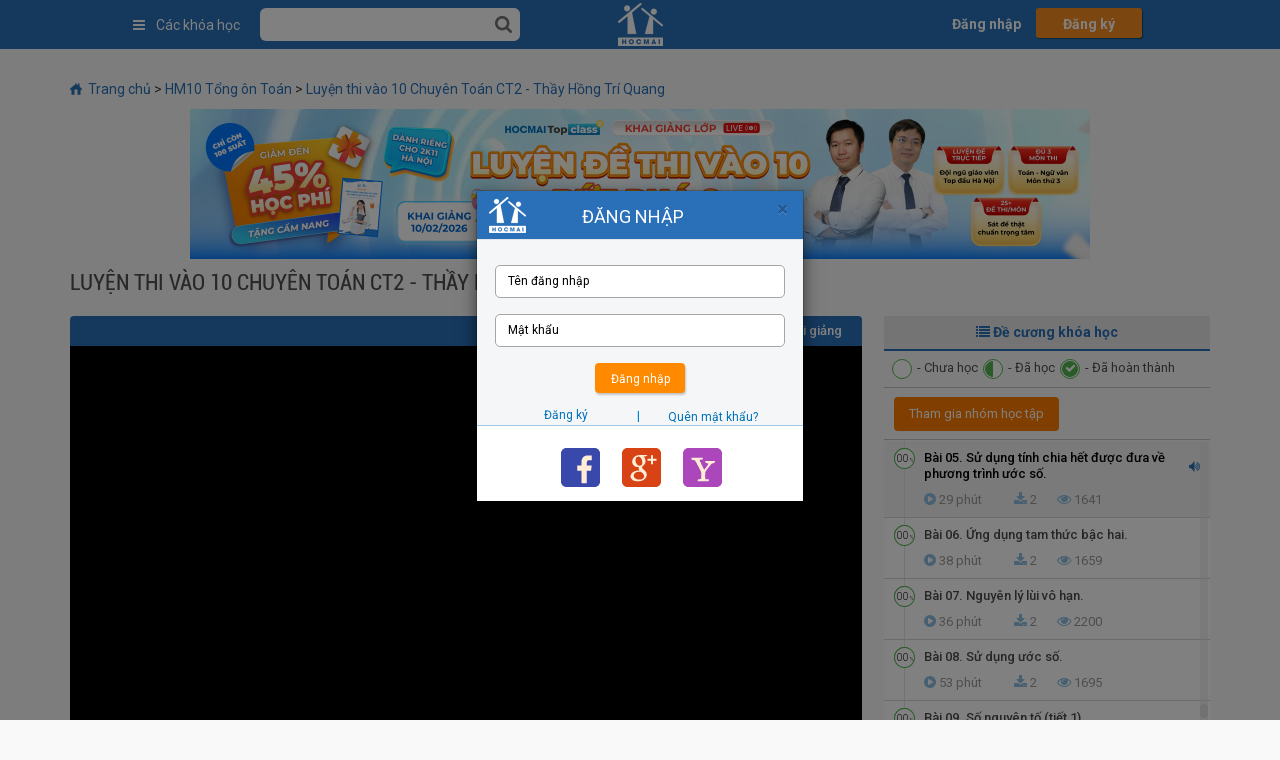

--- FILE ---
content_type: text/html; charset=UTF-8
request_url: https://hocmai.vn/bai-giang-truc-tuyen/80786/bai-05-su-dung-tinh-chia-het-duoc-dua-ve-phuong-trinh-uoc-so.html
body_size: 42435
content:
<!DOCTYPE html PUBLIC "-//W3C//DTD XHTML 1.0 Transitional//EN" "http://www.w3.org/TR/xhtml1/DTD/xhtml1-transitional.dtd">
<html dir="ltr" lang="vi" xml:lang="vi" xmlns="http://www.w3.org/1999/xhtml" xmlns:fb="http://www.facebook.com/2008/fbml">
<head prefix="og: http://ogp.me/ns# fb: http://ogp.me/ns/fb# hocmaivnonline: http://ogp.me/ns/fb/hocmaivnonline#">
	<title>Bài 05. Sử dụng tính chia hết được đưa về phương trình ước số. (Luyện thi vào 10 Chuyên Toán CT2) - HOCMAI</title>
    <meta http-equiv="content-type" content="text/html; charset=UTF-8" />
<link rel="stylesheet" type="text/css" href="https://hocmai.vn/theme/standard/styles.php?forceconfig=new2" />
<link rel="stylesheet" type="text/css" href="https://hocmai.vn/theme/new2/styles.php?forceconfig=new2" />
    <meta name="viewport" content="width=device-width, initial-scale=1, maximum-scale=1, minimum-scale=1, user-scalable=no, shrink-to-fit=no" />
	<meta name="description" content=" Tóm tắt nội dung: - Cung cấp, giới thiệu kiến thức về: Sử dụng tính chia hết được đưa về phương trình ước số. - Giới thiệu các kĩ năng; phương pháp làm bài tập liên quan. Lưu ý khi học bài giảng: - Theo dõi kĩ video bài giảng; làm lại các ví dụ giáo viên đã cung cấp trong video. - Làm các bài tập về nhà để nắm chắc kiến thức đã được học. Chúc các em học tốt. " />
    <meta name="keywords" content="Học trực tuyến, luyện thi, luyện thi trực tuyến, ôn thi đại học, luyện thi đại học, thi thử đại học, luyện thi cấp tốc, đề thi thử đại học" />
	<meta name="robots" content="index, follow" />
	<meta http-equiv="Expires" content="600" />
    <meta name="author" content="Hocmai, Hanoi, Vietnam" />
	<meta name="copyright" content="Hocmai, Hanoi, Vietnam" />
    <meta name="email" content="webmaster@hocmai.vn" />
    <meta property="fb:app_id" content="1515117895377134" />
    <meta property="fb:admins" content="619349115" />
     <meta property="og:type" content="hocmaivnonline:lecture" /> 
<meta property="og:url"    content="https://hocmai.vn/bai-giang-truc-tuyen/80786/bai-05-su-dung-tinh-chia-het-duoc-dua-ve-phuong-trinh-uoc-so.html" /> 
<meta property="og:title"  content="Bài 05. Sử dụng tính chia hết được đưa về phương trình ước số." /> 
<meta property="og:description"  content=" Tóm tắt nội dung: - Cung cấp, giới thiệu kiến thức về: Sử dụng tính chia hết được đưa về phương trình ước số. - Giới thiệu các kĩ năng; phương pháp làm bài tập liên quan. Lưu ý khi học bài giảng: - Theo dõi kĩ video bài giảng; làm lại các ví dụ giáo viên đã cung cấp trong video. - Làm các bài tập về nhà để nắm chắc kiến thức đã được học. Chúc các em học tốt. " /> 
<meta property="og:image"  content="https://stream2.hocmai.vn/media_thumb/IKvuWX1YAKQe8LI82SWlew/1768973366/[base64]" />    <meta property="al:android:url" content="hocmai://baihoc/80786">
    <meta property="al:android:package" content="hocmai.vn.activity">
    <meta property="al:android:app_name" content=" hocmai.vn ">
    <meta property="al:web:url" content="https://hocmai.vn/bai-giang-truc-tuyen/80786/bai-05-su-dung-tinh-chia-het-duoc-dua-ve-phuong-trinh-uoc-so.html" /> 	<link href="https://plus.google.com/u/0/108703717734943342826" rel="author">
    <link rel="canonical" href="https://hocmai.vn/bai-giang-truc-tuyen/80786/bai-05-su-dung-tinh-chia-het-duoc-dua-ve-phuong-trinh-uoc-so.html"/>    <link rel="shortcut icon" href="https://hocmai.vn/public/home/img/favicon.ico" />
    <!--[if IE]>
    <link href="/ie.css" rel="stylesheet" type="text/css" media="screen" />
    <![endif]-->
        <link href="https://hocmai.vn/plugins/jquery-ui/jquery-ui.min.css" rel="stylesheet" type="text/css" media="all" />
    <link href="https://hocmai.vn/theme/bootstrap/css/bootstrap.min.css" rel="stylesheet" type="text/css" media="all" />
    <link href="https://hocmai.vn/plugins/font-awesome/css/font-awesome.min.css" rel="stylesheet" type="text/css" media="all" />
    <link href="https://hocmai.vn/plugins/select2/select2.css" rel="stylesheet" type="text/css" media="all" />
    <link href="https://hocmai.vn/theme/new2/css/styles.css?v=3.4.24" rel="stylesheet" type="text/css" media="all" />

    <link href="https://hocmai.vn/theme/new2/css/fw_qa.css?v=3.4.24" rel="stylesheet" type="text/css" media="all" />
    <link href="https://hocmai.vn/theme/new2/css/responsive.css?v=3.4.24" rel="stylesheet" type="text/css" media="all" />
    <link href="https://hocmai.vn/theme/new2/css/loginv2.css?v=3.4.24" rel="stylesheet" type="text/css" media="all" />
    <link href="https://hocmai.vn/theme/new2/css/section-level.css?v=3.4.24" rel="stylesheet" type="text/css" media="all" />
    <link href="https://hocmai.vn/theme/new2/css/course-group.css?v=3.4.24" rel="stylesheet" type="text/css" media="all" />
    <link href="https://hocmai.vn/plugins/owlcarousel2/css/owl.carousel.min.css" rel="stylesheet" type="text/css" media="all" />
    <link href="https://hocmai.vn/plugins/owlcarousel2/css/owl.theme.default.min.css" rel="stylesheet" type="text/css" media="all" />
    <link href="/fonts/roboto.css" rel="stylesheet" type="text/css" media="all" />
    <link href="/fonts/tapviet.css" rel="stylesheet" type="text/css" media="all" />
        <!--[if lt IE 9]>
    <link href="https://hocmai.vn/theme/new2/css/ie8.css?v=3.4.24" rel="stylesheet" type="text/css" media="all" />
    <![endif]-->
    <script type="text/javascript" src="https://hocmai.vn/theme/new2/js/jquery-1.11.2.min.js"></script>
    <script type="text/javascript" src="https://hocmai.vn/theme/new2/js/jquery.cookie.js"></script>
    <script type="text/javascript" src="https://hocmai.vn/plugins/jquery-ui/jquery-ui.min.js"></script>
    <script type="text/javascript" src="https://hocmai.vn/theme/bootstrap/js/bootstrap.min.js"></script>
    <script type="text/javascript" src="https://hocmai.vn/plugins/validation/jquery.validate.min.js"></script>
    <script type="text/javascript" src="https://hocmai.vn/plugins/select2/select2.js"></script>
    <script type="text/javascript" src="https://hocmai.vn/plugins/owlcarousel2/js/owl.carousel.min.js"></script>

    
<script type="text/javascript">
    var HMClient = {
        facebook: {
            appId: '850534566732535',
            scope: 'email,public_profile'
        },
        google: {
            clientId: '880785099124-b2mb58bvfppe88kmq2ir8omld7g122c6.apps.googleusercontent.com',
            scope: 'profile email'
        },
        yahoo: {
            clientId: 'dj0yJmk9alFreDNnUFVyYkhiJmQ9WVdrOU0zRnVVemxwTjJzbWNHbzlNQS0tJnM9Y29uc3VtZXJzZWNyZXQmeD0zYg--'
        }
    };

</script>    <script src="https://hocmai.vn/loginv2/social-login/js/lib.js?v=3.4.24" type="text/javascript"></script>

    <script type="text/javascript" src="https://hocmai.vn/plugins/handlebars/handlebars.js"></script>

    <script type="text/javascript" src="https://hocmai.vn/plugins/MathJax/MathJax.js?config=TeX-MML-AM_CHTML"></script>
    <script type="text/javascript" src="https://hocmai.vn/theme/new2/js/player.js?v=3.4.24"></script>
    <script type="text/javascript" src="https://hocmai.vn/qa/asserts/js/qa.js?v=3.4.24"></script>
    <script type="text/javascript" src="https://hocmai.vn/theme/new2/js/user-info.js?v=3.4.24"></script>
    <script type="text/javascript" src="https://hocmai.vn/theme/new2/js/scripts.js?v=3.4.24"></script>
    <script type="text/javascript" src="https://hocmai.vn/theme/new2/js/cfl.js?v=3.4.24"></script>
    <!-- <script type="text/javascript" src="https://hocmai.vn/qa/asserts/js/comments.js?v=3.4.24"></script> -->

    <script type="text/javascript" src="https://hocmai.vn/theme/new2/js/notes.js?v=3.4.24"></script>
    <script type="text/javascript" src="https://hocmai.vn/theme/new2/js/mycourse.js?v=3.4.24"></script>
    <script type="text/javascript" src="https://hocmai.vn/theme/new2/js/loginv2.js?v=3.4.24"></script>
    <script type="text/javascript" src="https://hocmai.vn/theme/new2/js/section-level.js?v=3.4.24"></script>
    <script id="qa-item" type="text/x-handlebars-template">
    <li>
        {{#ifCond type '==' 1 }}
        <div class="row clearfix">
            <div class="col-sm-2">
                <span class="comment-time">{{time}}</span>
            </div>
            <div class="col-sm-10">
        {{/ifCond}}
        {{#ifCond type '==' 3 }}
        <div class="row clearfix">
            <div class="col-sm-1">
                <span class="qa-profile-pic">{{{pix}}}</span>
            </div>
            <div class="col-sm-11">
        {{/ifCond}}
                <div class="comment" id="comment-{{id}}" text_comment="{{content}}">
                    <p class="meta">
                        <span class="author {{#if isT}}isteacher{{/if}}">{{author}}</span>
                        <span class="time">{{created}}</span>
                        <span class="view-qa"><a target="_blank" href="/qa/view.php?id={{id}}{{#if quiz}}&quiz={{quiz}}{{/if}}" data-id="{{id}}" data-scormid="{{scormid}}" data-type="{{type}}"><i class="fa fa-link" aria-hidden="true"></i></a></span>
                    </p>
                    <div class="content {{#unless isApprove}}removed{{/unless}}">
                        <p>
                            {{#if isApprove}}
                            {{{content}}}
                            {{else}}
                            Nội dung vi phạm, đã bị ẩn bởi Hocmai.vn!
                            {{/if}}
                        </p>
                    </div>
                    <div class="actions">
                        {{#if isApprove}}
                        <a class="btnLike {{#if isQalike}}disabled{{/if}} {{#if guest}}notlogin{{/if}}" title="{{#if isQalike}}Bỏ thích{{else}}Thích{{/if}}" href="#like" scormid="{{scormid}}"  qaid="{{id}}"><span style="display: {{#if liked}}inline{{else}}none{{/if}};">{{liked}}</span> Thích</a>
                        <a class="btnReply {{#if guest}}notlogin{{/if}}" href="#reply" scormid="{{scormid}}" replyto="{{id}}"><span>{{replies_count}}</span> Trả lời</a>
                        {{#if isOwner}}
                        {{else}}
                        <a class="btnBookmark {{#if guest}}notlogin{{/if}}" href="#bookmark" scormid="{{scormid}}" qaid="{{id}}">{{#if isBookmark}}Bỏ theo dõi{{else}}Theo dõi{{/if}}</a>
                        {{/if}}
                        {{/if}}

                        {{#if allowAction}}
                        <a class="btnRepair" href="#repair" scormid="{{scormid}}" qaid="{{id}}">Sửa</a>
                        {{/if}}

                        {{#if isMod}}
                        {{#ifCond status '!=' 2}}
                        <a class="btnApprove {{#ifCond status '!=' 0}}approved{{/ifCond}}" href="#approve" scormid="{{scormid}}" qaid="{{id}}">{{#ifCond status '!=' 0}}Bỏ Duyệt{{/ifCond}}{{#ifCond status '==' 0}}Duyệt{{/ifCond}}</a>
                        {{/ifCond}}
                        {{#ifCond showProcessed '==' 1}}
                        <a class="btnProcessed {{#ifCond aReply '==' 3}}processed{{/ifCond}}" href="#" scormid="{{scormid}}"
                           qaid="{{id}}">
                            <i class="fa fa-exclamation-circle" aria-hidden="true"></i>
                            <span>{{#ifCond aReply '==' 3}}Đã xử lý{{/ifCond}}{{#ifCond aReply '==' 2}}Đánh dấu đã xử lý{{/ifCond}}</span>
                        </a>
                        {{/ifCond}}
                        <!--<a class="btnDelete" href="#delete" scormid="{{scormid}}" qaid="{{id}}">Xóa</a>-->
                        {{/if}}

                        <a class="btnReport" href="#report" scormid="{{scormid}}" qaid="{{id}}">Báo cáo vi phạm</a>
                    </div>
                </div>
                <ul class="comments" id="comments-{{id}}">
                    {{#if replies_count}}
                        {{#each replies}}
                            <li>
                                {{#ifCond reply.type '==' 3 }}
                                <div class="row clearfix">
                                    <div class="col-sm-1">
                                        <span class="qa-profile-pic">{{{reply.pix}}}</span>
                                    </div>
                                    <div class="col-sm-11">
                                {{/ifCond}}

                                <div class="comment" id="comment-{{reply.id}}" text_comment="{{reply.content}}">
                                    <p class="meta">
                                        <span class="author">{{reply.author}}</span>
                                        <span class="time">{{reply.created}}</span>
                                    </p>
                                    <div class="content">
                                        <p>{{{reply.content}}}</p>
                                    </div>
                                    <div class="actions">
                                        <a class="btnLike {{#ifCond qaliked '==' 1}}disabled{{/ifCond}} {{#if guest}}notlogin{{/if}}" title="{{#ifCond qaliked '==' 1}}Bỏ thích{{/ifCond}} {{#ifCond qaliked '!=' 1}}Thích{{/ifCond}} " href="#like" scormid="{{../scormid}}"  qaid="{{reply.id}}"><span style="display:{{#if reply.liked}}inline{{else}}none{{/if}};">{{reply.liked}}</span> Thích</a>
                                        {{#ifCond isOwner '||' ../isMod}}
                                        <a class="btnRepair" href="#repair" scormid="{{scormid}}" qaid="{{reply.id}}">Sửa</a>
                                        {{/ifCond}}

                                        {{#if ../isMod}}
                                        <a class="btnApprove {{#ifCond reply.status '!=' 0}}approved{{/ifCond}}" href="#approve" scormid="{{../scormid}}" qaid="{{reply.id}}">{{#ifCond reply.status '!=' 0}}Bỏ Duyệt{{/ifCond}}{{#ifCond reply.status '==' 0}}Duyệt{{/ifCond}}</a>
                                        <!--<a class="btnDelete" href="#delete" scormid="{{../scormid}}" qaid="{{reply.id}}">Xóa</a>-->
                                        {{/if}}

                                        <a class="btnReport" href="#report" scormid="{{../scormid}}" qaid="{{reply.id}}">Báo cáo vi phạm</a>
                                    </div>
                                </div>
                                {{#ifCond reply.type '==' 3 }}
                                    </div>
                                </div>
                                {{/ifCond}}
                            </li>
                        {{/each}}
                    {{/if}}
                    {{#ifCond replies_count '>' first_perpage}}
                    <li class="more" qaid="{{id}}" scormid="{{scormid}}" page="1" style="margin-left: 0 !important;">Xem thêm {{remain}} trả lời</li>
                    {{/ifCond}}
                </ul>
        {{#ifCond type '==' 1 }}
            </div>
        </div>
        {{/ifCond}}
        {{#ifCond type '==' 3 }}
            </div>
        </div>
        {{/ifCond}}

    </li>
</script>

<script id="qa-child-item" type="text/x-handlebars-template">
    <li>
        {{#ifCond type '==' 3 }}
        <div class="row clearfix">
            <div class="col-sm-1">
                <span class="qa-profile-pic">{{{pix}}}</span>
            </div>
            <div class="col-sm-11">
        {{/ifCond}}

        <div class="comment" id="comment-{{id}}" text_comment="{{content}}">
            <p class="meta">
                <span class="author">{{author}}</span>
                <span class="time">{{created}}</span>
            </p>
            <div class="content">
                <p>{{{content}}}</p>
            </div>
            <div class="actions">
                <a class="btnLike {{#if isQalike}}disabled{{/if}} {{#if guest}}notlogin{{/if}}" title="{{#if isQalike}}Bỏ thích{{else}}Thích{{/if}}" href="#like" scormid="{{scormid}}"  qaid="{{id}}"><span style="display:{{#if liked}}inline{{else}}none{{/if}};">{{liked}}</span> Thích</a>
                {{#if allowAction}}
                <a class="btnRepair" href="#repair" scormid="{{scormid}}" qaid="{{id}}">Sửa</a>
                {{/if}}

                {{#if isMod}}
                <a class="btnApprove {{#ifCond status '!=' 0}}approved{{/ifCond}}" href="#approve" scormid="{{scormid}}" qaid="{{id}}">{{#ifCond status '!=' 0}}Bỏ Duyệt{{/ifCond}}{{#ifCond status '==' 0}}Duyệt{{/ifCond}}</a>
                <!--<a class="btnDelete" href="#delete" scormid="{{scormid}}" qaid="{{id}}">Xóa</a>-->
                {{/if}}

                <a class="btnReport" href="#report" scormid="{{scormid}}" qaid="{{id}}">Báo cáo vi phạm</a>
            </div>
        </div>
        {{#ifCond type '==' 3 }}
            </div>
        </div>
        {{/ifCond}}
    </li>
</script>    
<script language="JavaScript" type="text/javascript" src="https://hocmai.vn/lib/javascript-static.js"></script>
<!--script language="JavaScript" type="text/javascript" src="https://hocmai.vn/lib/javascript-mod.php"></script-->
<script language="JavaScript" type="text/javascript" src="https://hocmai.vn/lib/overlib.js"></script>
<script language="JavaScript" type="text/javascript" src="https://hocmai.vn/lib/cookies.js"></script>

<script language="JavaScript" type="text/javascript" defer="defer">

<!-- // Non-Static Javascript functions

//setTimeout('fix_column_widths()', 20);

function openpopup(url,name,options,fullscreen) {
  fullurl = "https://hocmai.vn" + url;
  windowobj = window.open(fullurl,name,options);
  if (fullscreen) {
     windowobj.moveTo(0,0);
     windowobj.resizeTo(screen.availWidth,screen.availHeight);
  }
  windowobj.focus();
  return false;
}

function uncheckall() {
  void(d=document);
  void(el=d.getElementsByTagName('INPUT'));
  for(i=0;i<el.length;i++)
    void(el[i].checked=0)
}

function checkall() {
  void(d=document);
  void(el=d.getElementsByTagName('INPUT'));
  for(i=0;i<el.length;i++)
    void(el[i].checked=1)
}

function inserttext(text) {
  text = ' ' + text + ' ';
  if ( opener.document.forms['theform'].message.createTextRange && opener.document.forms['theform'].message.caretPos) {
    var caretPos = opener.document.forms['theform'].message.caretPos;
    caretPos.text = caretPos.text.charAt(caretPos.text.length - 1) == ' ' ? text + ' ' : text;
  } else {
    opener.document.forms['theform'].message.value  += text;
  }
  opener.document.forms['theform'].message.focus();
}


// done hiding -->
</script>

<!-- Google Tag Manager -->
<script>(function(w,d,s,l,i){w[l]=w[l]||[];w[l].push({'gtm.start':
new Date().getTime(),event:'gtm.js'});var f=d.getElementsByTagName(s)[0],
j=d.createElement(s),dl=l!='dataLayer'?'&l='+l:'';j.async=true;j.src=
'https://www.googletagmanager.com/gtm.js?id='+i+dl;f.parentNode.insertBefore(j,f);
})(window,document,'script','dataLayer','GTM-MS3HVL4');</script>
<!-- End Google Tag Manager -->

<!-- Global site tag (gtag.js) - Google Analytics -->
<script async src="https://www.googletagmanager.com/gtag/js?id=G-T5W79TC0RG"></script>
<script>
    window.dataLayer = window.dataLayer || [];
    function gtag(){dataLayer.push(arguments);}
    gtag('js', new Date());
    gtag('config', 'G-T5W79TC0RG');
</script>

    <script type="text/javascript">
    <!--
    	$j = jQuery;
    -->
    </script>

            </head>
<body  class="mod-scorm mod-scorm-view course-664 lang-vi_utf8" id="mod-scorm-view">
<div id="fb-root"></div>
<div id="page">
            <div id="header">
        <div class="wrapper clearfix">
            <div class="course-menu">
                <div class="active-menu">
                    <i class="fa fa-bars"></i>
                    <span>Các khóa học</span>
                </div>
                <div class="menu-container inactive">
                    <div id="menu-top-header">
                            <style>

        #menu-top-header .container-fluid,#menu-top-header .container-lg,#menu-top-header .container-md,#menu-top-header .container-sm,#menu-top-header .container-xl{width:100%;padding-right:15px;padding-left:15px;margin-right:auto;margin-left:auto}@media (min-width:1450px){#menu-top-header .container{max-width:1400px}#menu-top-header .wrap-header .main-menu{height:420px}#menu-top-header .wrap-header .main-menu .home-menu .mega-menu .sub-menu{width:calc(1320px - 100%)}}@media (min-width:1300px){#menu-top-header .container{max-width:1240px}#menu-top-header .wrap-header .main-menu .home-menu .mega-menu .sub-menu{width:calc(1160px - 100%)}#menu-top-header .wrap-header .main-menu .header-right-content{display:-webkit-box;display:-ms-flexbox;display:flex}#menu-top-header .mega-menu li .menu{width:calc(100% - 250px)}#menu-top-header .mega-menu li .banner{display:block}}@media (min-width:1200px){#menu-top-header .container{max-width:1140px;padding-left:40px;padding-right:40px}#menu-top-header .container{padding-left:30px;padding-right:30px;max-width:1020px}#menu-top-header .wrap-header .main-menu{height:400px}#menu-top-header .wrap-header .main-menu .home-menu .mega-menu .sub-menu{width:calc(1060px - 100%)}#menu-top-header .mega-menu li.have-childs a{font-size:13px}}#menu-top-header .clear-list{padding-left:0;list-style:none}#menu-top-header .row{display:-webkit-box;display:-ms-flexbox;display:flex;-ms-flex-wrap:wrap;flex-wrap:wrap;margin-right:-15px;margin-left:-15px}#menu-top-header .col-4{-webkit-box-flex:0;-ms-flex:0 0 33.33333%;flex:0 0 33.33333%;max-width:33.33333%;position:relative;width:100%;padding-right:15px;padding-left:15px}#menu-top-header .col-12{-webkit-box-flex:0;-ms-flex:0 0 100%;flex:0 0 100%;max-width:100%;position:relative;width:100%;padding-right:15px;padding-left:15px}#menu-top-header .col-6{-webkit-box-flex:0;-ms-flex:0 0 50%;flex:0 0 50%;max-width:50%;position:relative;width:100%;padding-right:15px;padding-left:15px}#menu-top-header .h-100{height:100%}#menu-top-header .w-100{width:100%}#menu-top-header .no-mg{margin-left:0;margin-right:0}#menu-top-header a{color:#00f;text-decoration:none;background-color:transparent}#menu-top-header .wrap-header .main-menu{height:380px;margin-bottom:20px;display:-webkit-box;display:-ms-flexbox;display:flex;-ms-flex-wrap:nowrap;flex-wrap:nowrap;width:100%}#menu-top-header ul.menu-content.clear-list{padding:0 8px}#menu-top-header .wrap-header .main-menu .home-menu{z-index:1;min-width:295px;display:none;height:inherit;background-color:#fff;border-top-right-radius:0;border-bottom-right-radius:5px;border-bottom-left-radius:5px;border-top-left-radius:0;-webkit-box-shadow:0 3px 15px rgba(44,71,146,.15);box-shadow:0 3px 15px rgba(44,71,146,.15)}@media (min-width:996px){#menu-top-header .wrap-header .main-menu .home-menu{display:block}#menu-top-header .wrap-header .main-menu .slide-banner{margin-left:10px}#menu-top-header .wrap-header .main-menu .slide-banner .box-slide{width:100%;height:100%}}#menu-top-header .wrap-header .main-menu .home-menu:hover{border-bottom-right-radius:0}#menu-top-header .wrap-header .main-menu .home-menu .mega-menu .sub-menu{width:calc(960px - 100%)}#menu-top-header .wrap-header .main-menu .slide-banner{-webkit-box-flex:1;-ms-flex-positive:1;flex-grow:1;padding-top:10px;height:inherit}#menu-top-header .wrap-header .main-menu .slide-banner .box-slide{border-radius:5px;webkit-box-shadow:0 3px 15px rgba(44,71,146,.15);box-shadow:0 3px 15px rgba(44,71,146,.15)}.wrap-header .main-menu .slide-banner .swiper-container{height:100%;border-radius:5px}#menu-top-header .wrap-header .main-menu .slide-banner .swiper-container .swiper-slide{width:100%!important}#menu-top-header .wrap-header .main-menu .slide-banner .box-img{height:100%}#menu-top-header .wrap-header .main-menu .slide-banner .box-img picture{-o-object-fit:cover;object-fit:cover}#menu-top-header .owl-carousel .owl-stage-outer{border-radius:5px}#menu-top-header .wrap-content .owl-carousel .owl-stage-outer{padding:10px 0 10px 5px;margin:-10px -5px -10px -5px}#menu-top-header .owl-carousel .owl-stage{display:flex}#menu-top-header .home-header-banner.owl-carousel .owl-stage-outer{height:100%!important}#menu-top-header .home-header-banner .owl-stage{height:100%!important}#menu-top-header .home-header-banner{height:100%!important}#menu-top-header .owl-carousel .owl-item img{width:auto;height:100%}#menu-top-header .swiper-container-new-thpt .course-img>img{width:100%!important}#menu-top-header .swiper-container-hots-thpt .course-img>img{width:100%!important}#menu-top-header .wrap-header .main-menu .slide-banner .box-img img{width:100%;height:100%}#menu-top-header .wrap-header .main-menu .header-right-content{margin-top:10px;max-width:245px;width:20%;background:#fff;border-radius:5px;margin-left:10px;z-index:0;border:solid 1px rgba(0,0,0,.08);padding:15px;height:initial;-webkit-box-shadow:0 3px 8px rgba(44,71,146,.2);box-shadow:0 3px 8px rgba(44,71,146,.2);min-width:240px;display:none;-webkit-box-orient:vertical;-webkit-box-direction:normal;-ms-flex-direction:column;flex-direction:column;-webkit-box-pack:justify;-ms-flex-pack:justify;justify-content:space-between}#menu-top-header .wrap-header .main-menu .header-right-content .box-img{border-radius:5px;margin-bottom:15px}#menu-top-header .wrap-header .main-menu .header-right-content .box-img img{width:100%;border-radius:5px}#menu-top-header .wrap-header .main-menu .header-right-content .btn-dowload{padding:15px 5px;text-align:center;border-radius:5px}#menu-top-header .wrap-header .main-menu .header-right-content .btn-dowload a{color:#fff;font-weight:600;font-size:15px}#menu-top-header .wrap-header .bg-activemenu{display:none;width:100%;height:100%;position:fixed;top:0;left:0;right:0;z-index:997;background-color:rgba(0,0,0,.4)}#menu-top-header .wrap-header .bg-activemenu.active{display:block}#menu-top-header .home-menu{min-width:320px}#menu-top-header .home-menu{display:block}#menu-top-header .home-menu{z-index:1;min-width:295px;height:inherit;background-color:#fff;border-top-right-radius:0;border-bottom-right-radius:5px;border-bottom-left-radius:5px;border-top-left-radius:0;-webkit-box-shadow:0 3px 15px rgb(44 71 146 / 15%);box-shadow:0 3px 15px rgb(44 71 146 / 15%)}#menu-top-header .mega-menu{padding-top:5px;padding-bottom:5px;height:100%;display:-webkit-box;display:-ms-flexbox;display:flex;-webkit-box-orient:vertical;-webkit-box-direction:normal;-ms-flex-direction:column;flex-direction:column;position:relative;margin-bottom:0;margin-top:0}#menu-top-header .mega-menu:hover::after{content:"";position:absolute;width:5px;height:5px;background-color:#0072bc;bottom:0;right:-5px}#menu-top-header .mega-menu li.have-childs{-webkit-box-flex:1;-ms-flex-positive:1;flex-grow:1;display:-webkit-box;display:-ms-flexbox;display:flex;-webkit-box-align:center;-ms-flex-align:center;align-items:center;padding-left:20px;cursor:pointer}#menu-top-header .mega-menu li.have-childs:hover{background:#eeeef2}#menu-top-header .mega-menu li.have-childs:hover a{color:#0072bc}#menu-top-header .mega-menu li.have-childs:hover::after{display:inline-block}#menu-top-header .mega-menu li.have-childs.active .sub-menu{display:-webkit-box;display:-ms-flexbox;display:flex}#menu-top-header .mega-menu li.have-childs.thpt::after{border-right:8px solid #28b1ff}#menu-top-header .mega-menu li.have-childs.thpt:hover a{color:#28b1ff}#menu-top-header .mega-menu li.have-childs.thpt .sub-menu .menu{border-left-color:#28b1ff}#menu-top-header .mega-menu li.have-childs.thpt .tab-list .tab.active{background-color:#28b1ff}#menu-top-header .mega-menu li.have-childs.thpt .tab-list .tab.active::before{background-color:#28b1ff}#menu-top-header .mega-menu li.have-childs.thpt .menu-content .title a{color:#28b1ff}#menu-top-header .mega-menu li.have-childs.thpt .program .title{background-color:#28b1ff}#menu-top-header .mega-menu li.have-childs.thcs::after{border-right:8px solid #3aba77}#menu-top-header .mega-menu li.have-childs.thcs:hover a{color:#3aba77}#menu-top-header .mega-menu li.have-childs.thcs .sub-menu .menu{border-left-color:#3aba77}#menu-top-header .mega-menu li.have-childs.thcs .tab-list .tab.active{background-color:#3aba77}#menu-top-header .mega-menu li.have-childs.thcs .tab-list .tab.active::before{background-color:#3aba77}#menu-top-header .mega-menu li.have-childs.thcs .menu-content .title a{color:#3aba77}#menu-top-header .mega-menu li.have-childs.thcs .program .title{background-color:#3aba77}#menu-top-header .mega-menu li.have-childs.th::after{border-right:8px solid #fd8b88}#menu-top-header .mega-menu li.have-childs.th:hover a{color:#fd8b88}#menu-top-header .mega-menu li.have-childs.th .sub-menu .menu{border-left-color:#fd8b88}#menu-top-header .mega-menu li.have-childs.th .tab-list .tab.active{background-color:#fd8b88}.mega-menu li.have-childs.th .tab-list .tab.active::before{background-color:#fd8b88}#menu-top-header .mega-menu li.have-childs.th .menu-content .title a{color:#fd8b88}#menu-top-header .mega-menu li.have-childs.th .program .title{background-color:#fd8b88}#menu-top-header .mega-menu li.have-childs>a.icon.icon-school:before{content:"";position:absolute;background-image:url(https://hocmai.vn/menu2020/images/school.png)!important;width:18px;height:15px;left:-26px!important;top:10px;bottom:0;background-size:100% 100%!important}#menu-top-header .mega-menu>li>a.icon::before{width:19px;height:15px;top:50%;margin-top:-7px;left:8px}#menu-top-header .mega-menu li.have-childs a{color:#444;font-size:12px;position:relative;margin-left:25px}@media (min-width:1400px){#menu-top-header .mega-menu li.have-childs a{font-size:14px}#menu-top-header .wrap-header .main-menu .slide-banner{padding-top:20px;margin-left:20px}#menu-top-header .wrap-header .main-menu{height:410px;margin-bottom:30px}#menu-top-header .wrap-header .main-menu .home-menu{min-width:320px}#menu-top-header .wrap-header .main-menu .home-menu .mega-menu .sub-menu{width:calc(1260px - 100%)}#menu-top-header .wrap-header .main-menu .slide-banner{padding-top:20px;margin-left:20px}#menu-top-header .wrap-header .main-menu .header-right-content{margin-top:20px;margin-left:20px}#menu-top-header .mega-menu li .menu{width:calc(100% - 260px)}#menu-top-header .container{max-width:1340px}}#menu-top-header .mega-menu li.have-childs .sub-menu{display:none;position:absolute;min-height:100%;height:auto;left:100%;top:0;z-index:2}#menu-top-header .mega-menu li .menu{height:inherit;padding:10px;padding-right:0;border-left:solid 4px #0072bc;background-color:#fff;border-top-right-radius:5px;border-bottom-right-radius:5px;border-bottom-left-radius:0;border-top-left-radius:0;width:100%;min-height:420px}#menu-top-header .mega-menu li .menu .tab-list{display:-webkit-box;display:-ms-flexbox;display:flex;-webkit-box-orient:horizontal;-webkit-box-direction:normal;-ms-flex-direction:row;flex-direction:row;width:102%;padding-left:.725rem;border-bottom:solid 1px #eee;margin-left:-10px}#menu-top-header .mega-menu li .menu .tab-list .tab{position:relative;padding:1rem 1.5rem;padding-bottom:.9rem;border-radius:5px 5px 0 0;-webkit-transition:.3s ease;transition:.3s ease}#menu-top-header .mega-menu li .menu .tab-list .tab:not(:first-child){margin-left:1rem}#menu-top-header .mega-menu li .menu .tab-list .tab.active{background-color:#0072bc}#menu-top-header .mega-menu li .menu .tab-list .tab.active a{color:#fff}#menu-top-header .mega-menu li .menu .tab-list .tab a{white-space:nowrap;text-transform:uppercase;color:#444;font-weight:600;margin-left:0}#menu-top-header .mega-menu li .menu .tab-list .tab a::before{display:none}#menu-top-header .mega-menu li .menu .tab.active{display:-webkit-box;display:-ms-flexbox;display:flex}#menu-top-header .mega-menu li .menu .program-list .col{padding-top:10px;padding-left:0}#menu-top-header .mega-menu li .menu .program-list .list{display:-webkit-box;display:-ms-flexbox;display:flex;-webkit-box-pack:justify;-ms-flex-pack:justify;justify-content:space-between;-ms-flex-wrap:wrap;flex-wrap:wrap}#menu-top-header .mega-menu li .menu .program.items a{position:relative;overflow:hidden;-webkit-box-shadow:0 3px 3px rgba(44,71,146,.1);box-shadow:0 3px 3px rgba(44,71,146,.1);-webkit-transition:.3s ease;transition:.3s ease;display:-webkit-box;display:-ms-flexbox;display:flex;-webkit-box-pack:start;-ms-flex-pack:start;justify-content:start;background-color:#fff;border-radius:5px;margin-bottom:10px;border:solid 1px rgba(0,0,0,.05);height:70px}#menu-top-header .mega-menu li .menu .program.items a::before{content:"";position:absolute;display:block;right:0;top:50%;background-color:#bbb;-webkit-transform:translateY(-50%);transform:translateY(-50%);width:6px;height:70%;border-bottom-left-radius:5px;border-top-left-radius:5px;-webkit-transition:.3s ease;transition:.3s ease}#menu-top-header .mega-menu li .menu .program.items a::after{content:"";position:absolute;display:block;right:-15px;top:50%;-webkit-transform:translateY(-50%);transform:translateY(-50%);width:8px;height:8px;background-repeat:no-repeat;background-size:100% auto;background-position:center;background-image:url("data:image/svg+xml,%3Csvg xmlns='http://www.w3.org/2000/svg' aria-hidden='true' focusable='false' data-prefix='fas' data-icon='angle-right' class='svg-inline--fa fa-angle-right fa-w-8' role='img' viewBox='0 0 256 512'%3E%3Cpath fill='white' d='M224.3 273l-136 136c-9.4 9.4-24.6 9.4-33.9 0l-22.6-22.6c-9.4-9.4-9.4-24.6 0-33.9l96.4-96.4-96.4-96.4c-9.4-9.4-9.4-24.6 0-33.9L54.3 103c9.4-9.4 24.6-9.4 33.9 0l136 136c9.5 9.4 9.5 24.6.1 34z'/%3E%3C/svg%3E");-webkit-transition:.2s ease;transition:.2s ease}#menu-top-header .mega-menu li .menu .program.items a:hover{cursor:pointer;-webkit-box-shadow:0 3px 10px rgba(44,71,146,.3);box-shadow:0 3px 10px rgba(44,71,146,.3);-webkit-transform:translateY(-3px);transform:translateY(-3px)}#menu-top-header .mega-menu li .menu .program.items a:hover::before{width:15px;height:70%}#menu-top-header .mega-menu li .menu .program.items a:hover::after{right:4px}#menu-top-header .mega-menu li .menu .program.items a:last-child{margin-bottom:0}#menu-top-header .mega-menu li .menu .program.items .sapo{margin-top:3px}#menu-top-header .mega-menu li .menu .program.items .sapo span{color:#444;font-size:13px}#menu-top-header .mega-menu li .menu .program.items .sapo span:before{content:"";position:absolute;background-image:url(https://hocmai.vn/menu2020/images/school.png);width:18px;height:15px;left:-25px;top:2px;bottom:0;background-size:100% 100%}#menu-top-header .mega-menu li .menu .program.items .title{border-radius:15px;font-size:11px;padding:0 10px;display:inline-block;color:#fff;background-color:#0072bc}#menu-top-header .mega-menu li .menu .course-list{display:none;padding-bottom:1rem;width:100%}#menu-top-header .mega-menu li .menu .course-list.active{display:-webkit-box;display:-ms-flexbox;display:flex}#menu-top-header .mega-menu li .menu .course-list a{color:#444}#menu-top-header .mega-menu li .menu .book-list{display:none;padding-bottom:1rem;width:100%}#menu-top-header .mega-menu li .menu .book-list.active{display:-webkit-box;display:-ms-flexbox;display:flex}#menu-top-header .mega-menu li .menu .book-list a{color:#444}#menu-top-header .mega-menu li .menu .menu-content{padding-top:.5rem;padding-bottom:.5rem;width:100%}#menu-top-header .mega-menu li .menu .menu-content li{padding:3px 0}#menu-top-header .mega-menu li .menu .menu-content .title a{font-size:14px;font-weight:600;color:#0072bc;margin-left:0}#menu-top-header .mega-menu li .menu .menu-content .items a{color:#444;line-height:25px}#menu-top-header .mega-menu li .menu .menu-content .items:hover a{color:#0072bc}#menu-top-header .mega-menu li .menu .sapo span{white-space:inherit}#menu-top-header .mega-menu li .menu .icon.english-icon:before{background-position:-90px -138px}#menu-top-header .mega-menu li .menu .icon.geography-icon:before{background-position:-36px -138px}#menu-top-header .mega-menu li .menu .icon.biology-icon:before{background-position:-18px -138px}#menu-top-header .mega-menu li .menu .icon.math-icon:before{background-position:0 -138px}#menu-top-header .mega-menu li .menu .icon.chemistry-icon:before{background-position:-54px -138px}#menu-top-header .mega-menu li .menu .icon.history-icon:before{background-position:-72px -138px}#menu-top-header .mega-menu li .menu .icon.physics-icon:before{background-position:-108px -138px}#menu-top-header .mega-menu li .menu .icon.literature-icon:before{background-position:-126px -138px}#menu-top-header .mega-menu li .menu .icon.university-icon:before{background-position:0 -157px}#menu-top-header .mega-menu li .menu .icon:before{width:18px;height:18px;display:block;background-image:url(https://hocmai.vn/menu2020/images/iconmath.png);background-repeat:no-repeat;content:"";position:absolute;top:0!important;left:-25px;background-size:unset}#menu-top-header .mega-menu li .banner{display:none;height:inherit;max-width:265px;background-color:#fff;margin-left:-5px;border-top-right-radius:5px;border-bottom-right-radius:5px;border-bottom-left-radius:0;border-top-left-radius:0}#menu-top-header .mega-menu li .banner .box{height:100%}#menu-top-header .mega-menu li .banner a{padding:10px;height:inherit;margin:auto;overflow:hidden;border-left:solid 1px #eee}#menu-top-header .mega-menu li .banner a img{width:100%;border-radius:5px;margin:auto;max-height:400px}#menu-top-header .bg-activemenu{display:none;width:100%;height:100%;position:fixed;top:0;left:0;right:0;z-index:997;background-color:rgba(0,0,0,.4)}#menu-top-header .bg-activemenu.active{display:block}#menu-top-header a.menu-headline{margin-left:0!important;font-size:16px!important;font-weight:600;color:#0072bc!important}#menu-top-header .menu-after-dom{position:absolute;display:none;border-top:8px solid transparent;border-bottom:8px solid transparent;border-right:8px solid #0072bc;margin-left:auto;right:0}#menu-top-header .have-childs.active .menu-after-dom{display:inline-block}#menu-top-header .mega-menu li .menu .tab-list .tab.active>.tab-before-dom{background-color:#0072bc;top:calc(100% - .3rem)}#menu-top-header .tab .tab-before-dom{position:absolute;width:1rem;height:1rem;background-color:#fff;top:calc(50% - .5rem);left:50%;-webkit-transform:rotate(45deg) translateX(-50%);transform:rotate(45deg) translateX(-50%);-webkit-transition:.3s ease;transition:.3s ease}
    </style>
    <div class="wrap-header">
        <div class="main-menu">
            <div class="home-menu">
                <ul class="clear-list mega-menu">
                                            <li class="have-childs" color="#0072bc">
                            <div class="menu-after-dom"></div>
                            <a class="icon icon-school" href="javascript:void(0)">Đại học - Cao đẳng</a>
                            <div class="sub-menu">
                                <div class="menu">
                                    <div class="row no-mg">
                                        <ul class="tab-list clear-list">
                                            <!--                            -->                                            <!--                            -->                                                    <li class="tab active" data-tab="10">
                                                        <div class="tab-before-dom"></div>
                                                        <a href="javascript:void(0)">Khóa học</a>
                                                    </li>
                                                                                        </ul>
                                    </div>
                                    <div class="row no-mg">
                                        <!--                        -->                                                                                    <div data-tab="10"
                                                 class="course-list active">
                                                <ul class="menu-content clear-list">
                                                    <div class="container-fluid"
                                                         style="padding:0px;display: -webkit-box;display: -ms-flexbox;display: flex;-ms-flex-wrap: wrap;flex-wrap: wrap;">
                                                                        <li class="items col-4" style="padding: 3px 10px;">
                    <a class="icon math-icon"
                       href="https://hocmai.vn/khoa-hoc-truc-tuyen/529/toan-cao-cap.html">Toán cao cấp</a>
                </li>
            
            
                                                    </div>
                                                </ul>
                                            </div>
                                                                            </div>
                                </div>

                                                                <!--                            <div class="banner">-->
                                <!--                                <div class="box">-->
                                <!--                                    <a href="--><!--">-->
                                <!--                                        <img src="-->
                                <!--" alt="--><!--"/>-->
                                <!--                                    </a>-->
                                <!--                                </div>-->
                                <!--                            </div>-->
                                <!--                            -->                            </div>
                        </li>
                                                <li class="have-childs" color="#0072bc">
                            <div class="menu-after-dom"></div>
                            <a class="icon icon-school" href="javascript:void(0)">Bổ trợ Phương pháp - Kĩ năng</a>
                            <div class="sub-menu">
                                <div class="menu">
                                    <div class="row no-mg">
                                        <ul class="tab-list clear-list">
                                            <!--                            -->                                            <!--                            -->                                                    <li class="tab active" data-tab="20">
                                                        <div class="tab-before-dom"></div>
                                                        <a href="javascript:void(0)">Kiến thức</a>
                                                    </li>
                                                                                                    <li class="tab " data-tab="28">
                                                        <div class="tab-before-dom"></div>
                                                        <a href="javascript:void(0)">Phương pháp kỹ năng</a>
                                                    </li>
                                                                                                    <li class="tab " data-tab="217">
                                                        <div class="tab-before-dom"></div>
                                                        <a href="javascript:void(0)">Tư duy thời đại số</a>
                                                    </li>
                                                                                        </ul>
                                    </div>
                                    <div class="row no-mg">
                                        <!--                        -->                                                                                    <div data-tab="20"
                                                 class="course-list active">
                                                <ul class="menu-content clear-list">
                                                    <div class="container-fluid"
                                                         style="padding:0px;display: -webkit-box;display: -ms-flexbox;display: flex;-ms-flex-wrap: wrap;flex-wrap: wrap;">
                                                                        <li class="items col-4" style="padding: 3px 10px;">
                    <a class="icon literature-icon"
                       href="https://hocmai.vn/khoa-hoc-truc-tuyen/1366/khoa-hoc-bo-tro-mon-ngu-van.html">Ngữ văn</a>
                </li>
            
                            <li class="items col-4" style="padding: 3px 10px;">
                    <a class="icon literature-icon"
                       href="https://hocmai.vn/khoa-hoc-truc-tuyen/1248/khoa-hoc-bo-tro-mon-tieng-viet.html">Tiếng Việt</a>
                </li>
            
                            <li class="items col-4" style="padding: 3px 10px;">
                    <a class="icon math-icon"
                       href="https://hocmai.vn/khoa-hoc-truc-tuyen/232/khoa-hoc-bo-tro-mon-toan.html">Toán</a>
                </li>
            
                            <li class="items col-4" style="padding: 3px 10px;">
                    <a class="icon english-icon"
                       href="https://hocmai.vn/khoa-hoc-truc-tuyen/416/khoa-bo-tro-mon-tieng-anh.html">ICAN CONNECT</a>
                </li>
            
                            <li class="items col-4" style="padding: 3px 10px;">
                    <a class="icon math-icon"
                       href="https://hocmai.vn/khoa-hoc-truc-tuyen/1362/khoa-hoc-bo-tro-phuong-phap-ki-nang.html">LẬP TRÌNH</a>
                </li>
            
            
                                                    </div>
                                                </ul>
                                            </div>
                                                                                    <div data-tab="28"
                                                 class="course-list ">
                                                <ul class="menu-content clear-list">
                                                    <div class="container-fluid"
                                                         style="padding:0px;display: -webkit-box;display: -ms-flexbox;display: flex;-ms-flex-wrap: wrap;flex-wrap: wrap;">
                                                                        <li class="items col-4" style="padding: 3px 10px;">
                    <a class="icon literature-icon"
                       href="https://hocmai.vn/khoa-hoc-truc-tuyen/1362/khoa-hoc-bo-tro-phuong-phap-ki-nang.html">Phương pháp học</a>
                </li>
            
                            <li class="items col-4" style="padding: 3px 10px;">
                    <a class="icon biology-icon"
                       href="https://hocmai.vn/khoa-hoc-truc-tuyen/1362/khoa-hoc-bo-tro-phuong-phap-ki-nang.html">Giáo dục giới tính</a>
                </li>
            
                            <li class="items col-4" style="padding: 3px 10px;">
                    <a class="icon english-icon"
                       href="https://hocmai.vn/khoa-hoc-truc-tuyen/1362/khoa-hoc-bo-tro-phuong-phap-ki-nang.html">Gia sư 1:1</a>
                </li>
            
                            <li class="items col-4" style="padding: 3px 10px;">
                    <a class="icon literature-icon"
                       href="https://hocmai.vn/khoa-hoc-truc-tuyen/1362/khoa-hoc-bo-tro-phuong-phap-ki-nang.html">Đức dục - Trí dục</a>
                </li>
            
                            <li class="items col-4" style="padding: 3px 10px;">
                    <a class="icon university-icon"
                       href="https://hocmai.vn/course/view.php?id=2376">Kỹ năng dạy online</a>
                </li>
            
            
                                                    </div>
                                                </ul>
                                            </div>
                                                                                    <div data-tab="217"
                                                 class="course-list ">
                                                <ul class="menu-content clear-list">
                                                    <div class="container-fluid"
                                                         style="padding:0px;display: -webkit-box;display: -ms-flexbox;display: flex;-ms-flex-wrap: wrap;flex-wrap: wrap;">
                                                                        <li class="items col-4" style="padding: 3px 10px;">
                    <a class="icon math-icon"
                       href="https://hocmai.vn/khoa-hoc-truc-tuyen/1755/tu-duy-thoi-dai-so.html">Tư duy thời đại số</a>
                </li>
            
            
            
                                                    </div>
                                                </ul>
                                            </div>
                                                                            </div>
                                </div>

                                                                <!--                            <div class="banner">-->
                                <!--                                <div class="box">-->
                                <!--                                    <a href="--><!--">-->
                                <!--                                        <img src="-->
                                <!--" alt="--><!--"/>-->
                                <!--                                    </a>-->
                                <!--                                </div>-->
                                <!--                            </div>-->
                                <!--                            -->                            </div>
                        </li>
                                                <li class="have-childs" color="#0072bc">
                            <div class="menu-after-dom"></div>
                            <a class="icon icon-school" href="javascript:void(0)">Bồi dưỡng học sinh giỏi</a>
                            <div class="sub-menu">
                                <div class="menu">
                                    <div class="row no-mg">
                                        <ul class="tab-list clear-list">
                                            <!--                            -->                                            <!--                            -->                                                    <li class="tab active" data-tab="32">
                                                        <div class="tab-before-dom"></div>
                                                        <a href="javascript:void(0)">Khóa học</a>
                                                    </li>
                                                                                        </ul>
                                    </div>
                                    <div class="row no-mg">
                                        <!--                        -->                                                                                    <div data-tab="32"
                                                 class="course-list active">
                                                <ul class="menu-content clear-list">
                                                    <div class="container-fluid"
                                                         style="padding:0px;display: -webkit-box;display: -ms-flexbox;display: flex;-ms-flex-wrap: wrap;flex-wrap: wrap;">
                                                                        <li class="items col-4" style="padding: 3px 10px;">
                    <a class="icon math-icon"
                       href="https://hocmai.vn/khoa-hoc-truc-tuyen/412/boi-duong-hoc-sinh-gioi-mon-toan-danh-cho-thpt.html">Toán</a>
                </li>
            
            
                                                    </div>
                                                </ul>
                                            </div>
                                                                            </div>
                                </div>

                                                                <!--                            <div class="banner">-->
                                <!--                                <div class="box">-->
                                <!--                                    <a href="--><!--">-->
                                <!--                                        <img src="-->
                                <!--" alt="--><!--"/>-->
                                <!--                                    </a>-->
                                <!--                                </div>-->
                                <!--                            </div>-->
                                <!--                            -->                            </div>
                        </li>
                                                <li class="have-childs" color="#0072bc">
                            <div class="menu-after-dom"></div>
                            <a class="icon icon-school" href="javascript:void(0)">LUYỆN THI ĐẠI HỌC</a>
                            <div class="sub-menu">
                                <div class="menu">
                                    <div class="row no-mg">
                                        <ul class="tab-list clear-list">
                                            <!--                            -->                                            <!--                            -->                                                    <li class="tab active" data-tab="34">
                                                        <div class="tab-before-dom"></div>
                                                        <a href="javascript:void(0)">KHÓA HỌC</a>
                                                    </li>
                                                                                                    <li class="tab " data-tab="44">
                                                        <div class="tab-before-dom"></div>
                                                        <a href="javascript:void(0)">SÁCH</a>
                                                    </li>
                                                                                        </ul>
                                    </div>
                                    <div class="row no-mg">
                                        <!--                        -->                                                                                    <div data-tab="34"
                                                 class="course-list active">
                                                <ul class="menu-content clear-list">
                                                    <div class="container-fluid"
                                                         style="padding:0px;display: -webkit-box;display: -ms-flexbox;display: flex;-ms-flex-wrap: wrap;flex-wrap: wrap;">
                                                                        <div class="row" style="width: 100%;"> <div class="col-12" style="padding-top: 15px !important;"><a class="menu-headline">NỀN TẢNG </a></div></div>
            
                            <li class="items col-4" style="padding: 3px 10px;">
                    <a class="icon literature-icon"
                       href="https://hocmai.vn/khoa-hoc-truc-tuyen/130/ngu-van-12.html">Ngữ văn</a>
                </li>
            
                            <li class="items col-4" style="padding: 3px 10px;">
                    <a class="icon math-icon"
                       href="https://hocmai.vn/khoa-hoc-truc-tuyen/134/toan-12.html">Toán</a>
                </li>
            
                            <li class="items col-4" style="padding: 3px 10px;">
                    <a class="icon english-icon"
                       href="https://hocmai.vn/khoa-hoc-truc-tuyen/126/tieng-anh-12.html">Tiếng Anh</a>
                </li>
            
                            <li class="items col-4" style="padding: 3px 10px;">
                    <a class="icon physics-icon"
                       href="https://hocmai.vn/khoa-hoc-truc-tuyen/133/vat-li-12.html">Vật lí</a>
                </li>
            
                            <li class="items col-4" style="padding: 3px 10px;">
                    <a class="icon chemistry-icon"
                       href="https://hocmai.vn/khoa-hoc-truc-tuyen/132/hoa-hoc-12.html">Hóa học</a>
                </li>
            
                            <li class="items col-4" style="padding: 3px 10px;">
                    <a class="icon biology-icon"
                       href="https://hocmai.vn/khoa-hoc-truc-tuyen/131/sinh-hoc-12.html">Sinh học</a>
                </li>
            
                            <div class="row" style="width: 100%;"> <div class="col-12" style="padding-top: 15px !important;"><a class="menu-headline">LUYỆN THI TỐT NGHIỆP THPT 2026 </a></div></div>
            
                            <li class="items col-4" style="padding: 3px 10px;">
                    <a class="icon literature-icon"
                       href="https://hocmai.vn/khoa-hoc-truc-tuyen/3240/luyen-thi-tot-nghiep-thpt-mon-ngu-van.html">Ngữ văn</a>
                </li>
            
                            <li class="items col-4" style="padding: 3px 10px;">
                    <a class="icon math-icon"
                       href="https://hocmai.vn/khoa-hoc-truc-tuyen/3241/luyen-thi-tot-nghiep-thpt-mon-toan.html">Toán</a>
                </li>
            
                            <li class="items col-4" style="padding: 3px 10px;">
                    <a class="icon english-icon"
                       href="https://hocmai.vn/khoa-hoc-truc-tuyen/3242/luyen-thi-tot-nghiep-thpt-mon-tieng-anh.html">Tiếng Anh</a>
                </li>
            
                            <li class="items col-4" style="padding: 3px 10px;">
                    <a class="icon physics-icon"
                       href="https://hocmai.vn/khoa-hoc-truc-tuyen/3243/luyen-thi-tot-nghiep-thpt-mon-vat-li.html">Vật lí</a>
                </li>
            
                            <li class="items col-4" style="padding: 3px 10px;">
                    <a class="icon chemistry-icon"
                       href="https://hocmai.vn/khoa-hoc-truc-tuyen/3244/luyen-thi-tot-nghiep-thpt-mon-hoa-hoc.html">Hóa học</a>
                </li>
            
                            <li class="items col-4" style="padding: 3px 10px;">
                    <a class="icon biology-icon"
                       href="https://hocmai.vn/khoa-hoc-truc-tuyen/3245/luyen-thi-tot-nghiep-thpt-mon-sinh-hoc.html">Sinh học</a>
                </li>
            
                            <li class="items col-4" style="padding: 3px 10px;">
                    <a class="icon history-icon"
                       href="https://hocmai.vn/khoa-hoc-truc-tuyen/3246/luyen-thi-tot-nghiep-thpt-mon-lich-su.html">Lịch sử</a>
                </li>
            
                            <li class="items col-4" style="padding: 3px 10px;">
                    <a class="icon geography-icon"
                       href="https://hocmai.vn/khoa-hoc-truc-tuyen/3247/luyen-thi-tot-nghiep-thpt-mon-dia-li.html">Địa lí</a>
                </li>
            
                            <div class="row" style="width: 100%;"> <div class="col-12" style="padding-top: 15px !important;"><a class="menu-headline">LUYỆN THI ĐGTD ĐHBKHN (TSA) 2026 </a></div></div>
            
            
                            <li class="items col-4" style="padding: 3px 10px;">
                    <a class="icon math-icon"
                       href="https://hocmai.vn/khoa-hoc-truc-tuyen/1685/tu-duy-toan-hoc.html">Tư duy Toán học</a>
                </li>
            
                            <li class="items col-4" style="padding: 3px 10px;">
                    <a class="icon literature-icon"
                       href="https://hocmai.vn/khoa-hoc-truc-tuyen/2454/tu-duy-doc-hieu.html">Tư duy Đọc hiểu</a>
                </li>
            
                            <li class="items col-4" style="padding: 3px 10px;">
                    <a class="icon chemistry-icon"
                       href="https://hocmai.vn/khoa-hoc-truc-tuyen/3171/tu-duy-khoa-hoc.html">Tư duy Khoa học</a>
                </li>
            
                            <li class="items col-4" style="padding: 3px 10px;">
                    <a class="icon university-icon"
                       href="https://hocmai.vn/khoa-hoc-truc-tuyen/1683/luyen-thi-danh-gia-tu-duy-dh-bach-khoa-ha-noi.html">Tổ hợp môn</a>
                </li>
            
                            <div class="row" style="width: 100%;"> <div class="col-12" style="padding-top: 15px !important;"><a class="menu-headline">LUYỆN THI ĐGNL ĐHQGHN (HSA) 2026 </a></div></div>
            
                            <li class="items col-4" style="padding: 3px 10px;">
                    <a class="icon literature-icon"
                       href="https://hocmai.vn/khoa-hoc-truc-tuyen/1673/dinh-tinh.html">Định tính</a>
                </li>
            
                            <li class="items col-4" style="padding: 3px 10px;">
                    <a class="icon math-icon"
                       href="https://hocmai.vn/khoa-hoc-truc-tuyen/1672/dinh-luong.html">Định lượng</a>
                </li>
            
                            <li class="items col-4" style="padding: 3px 10px;">
                    <a class="icon english-icon"
                       href="https://hocmai.vn/khoa-hoc-truc-tuyen/1675/tieng-anh.html">Tiếng Anh</a>
                </li>
            
                            <li class="items col-4" style="padding: 3px 10px;">
                    <a class="icon biology-icon"
                       href="https://hocmai.vn/khoa-hoc-truc-tuyen/1676/khoa-hoc.html">Khoa học</a>
                </li>
            
                            <li class="items col-4" style="padding: 3px 10px;">
                    <a class="icon university-icon"
                       href="https://hocmai.vn/khoa-hoc-truc-tuyen/2248/luyen-thi-danh-gia-nang-luc-dh-quoc-gia-ha-noi.html">Tổ hợp môn</a>
                </li>
            
                            <div class="row" style="width: 100%;"> <div class="col-12" style="padding-top: 15px !important;"><a class="menu-headline">LUYỆN THI ĐGNL ĐHQG-HCM (V-ACT) 2026 </a></div></div>
            
                            <li class="items col-4" style="padding: 3px 10px;">
                    <a class="icon math-icon"
                       href="https://hocmai.vn/khoa-hoc-truc-tuyen/3174/toan-hoc.html">Toán học</a>
                </li>
            
                            <li class="items col-4" style="padding: 3px 10px;">
                    <a class="icon literature-icon"
                       href="https://hocmai.vn/khoa-hoc-truc-tuyen/3173/su-dung-ngon-ngu.html">Sử dụng Ngôn ngữ</a>
                </li>
            
                            <li class="items col-4" style="padding: 3px 10px;">
                    <a class="icon physics-icon"
                       href="https://hocmai.vn/khoa-hoc-truc-tuyen/3172/tu-duy-khoa-hoc.html">Tư duy Khoa học</a>
                </li>
            
                            <li class="items col-4" style="padding: 3px 10px;">
                    <a class="icon university-icon"
                       href="https://hocmai.vn/khoa-hoc-truc-tuyen/1684/luyen-thi-danh-gia-nang-luc-dh-quoc-gia-tphcm.html">Tổ hợp môn</a>
                </li>
            
            
                                                    </div>
                                                </ul>
                                            </div>
                                                                                    <div data-tab="44"
                                                 class="course-list ">
                                                <ul class="menu-content clear-list">
                                                    <div class="container-fluid"
                                                         style="padding:0px;display: -webkit-box;display: -ms-flexbox;display: flex;-ms-flex-wrap: wrap;flex-wrap: wrap;">
                                                                        <div class="row" style="width: 100%;"> <div class="col-12" style="padding-top: 15px !important;"><a class="menu-headline">SÁCH ĐÁNH GIÁ NĂNG LỰC </a></div></div>
            
                            <li class="items col-4" style="padding: 3px 10px;">
                    <a class="icon university-icon"
                       href="https://hocmai.vn/khoa-hoc-truc-tuyen/1870/tang-toc-luyen-de-thi-danh-gia-nang-luc-dhqg-tphcm.html">Tăng tốc luyện đề dành cho kỳ thi ĐGNL ĐHQG TP.HCM</a>
                </li>
            
            
                            <div class="row" style="width: 100%;">
                    <div class="col-12">
                        <ul class="menu-content clear-list">
                            <li class="title">
                                <a class="https://hocmai.vn/khoa-hoc-truc-tuyen/2248/luyen-thi-danh-gia-nang-luc-dh-quoc-gia-ha-noi.html" href="">Tổng ôn cấp tốc luyện thi ĐGNL ĐH Quốc gia Hà Nội</a>
                            </li>
                            <div class="row">
                                                                    <div class="items col-4">
                                        <a class="icon university-icon"
                                           href="https://hocmai.vn/khoa-hoc-truc-tuyen/2885/tong-on-cap-toc-luyen-thi-danh-gia-nang-luc-theo-cau-truc-de-thi-cua-dai-hoc-quoc-gia-ha-noi-dinh.html">Định lượng và Định tính</a>
                                    </div>
                                                                    <div class="items col-4">
                                        <a class="icon university-icon"
                                           href="https://hocmai.vn/khoa-hoc-truc-tuyen/2886/tong-on-cap-toc-luyen-thi-danh-gia-nang-luc-theo-cau-truc-de-thi-cua-dai-hoc-quoc-gia-ha-noi-khoa.html">Khoa khọc</a>
                                    </div>
                                                                    <div class="items col-4">
                                        <a class="icon university-icon"
                                           href="https://hocmai.vn/khoa-hoc-truc-tuyen/2887/tong-on-cap-toc-luyen-thi-danh-gia-nang-luc-theo-cau-truc-de-thi-cua-dai-hoc-quoc-gia-ha-noi-tieng.html">Tiếng Anh</a>
                                    </div>
                                                            </div>
                        </ul>
                    </div>
                </div>
            
                            <div class="row" style="width: 100%;"> <div class="col-12" style="padding-top: 15px !important;"><a class="menu-headline">SÁCH ÔN THI TỐT NGHIỆP THPT </a></div></div>
            
                            <li class="items col-4" style="padding: 3px 10px;">
                    <a class="icon math-icon"
                       href="https://hocmai.vn/khoa-hoc-truc-tuyen/2801/hoc-gioi-toan-dien-toan-li-hoa-lop-12-muc-tieu-9.html">Học giỏi toàn diện Toán - Lí - Hóa lớp 12 - Mục tiêu 9+</a>
                </li>
            
            
                                                    </div>
                                                </ul>
                                            </div>
                                                                            </div>
                                </div>

                                                                <!--                            <div class="banner">-->
                                <!--                                <div class="box">-->
                                <!--                                    <a href="--><!--">-->
                                <!--                                        <img src="-->
                                <!--" alt="--><!--"/>-->
                                <!--                                    </a>-->
                                <!--                                </div>-->
                                <!--                            </div>-->
                                <!--                            -->                            </div>
                        </li>
                                                <li class="have-childs" color="#28b1ff">
                            <div class="menu-after-dom"></div>
                            <a class="icon icon-school" href="javascript:void(0)">Lớp 10 - Lớp 11 - Lớp 12</a>
                            <div class="sub-menu">
                                <div class="menu">
                                    <div class="row no-mg">
                                        <ul class="tab-list clear-list">
                                            <!--                            -->                                            <!--                            -->                                                    <li class="tab active" data-tab="51">
                                                        <div class="tab-before-dom"></div>
                                                        <a href="javascript:void(0)">Khóa học</a>
                                                    </li>
                                                                                                    <li class="tab " data-tab="239">
                                                        <div class="tab-before-dom"></div>
                                                        <a href="javascript:void(0)">Sách</a>
                                                    </li>
                                                                                                    <li class="tab " data-tab="406">
                                                        <div class="tab-before-dom"></div>
                                                        <a href="javascript:void(0)">Live class</a>
                                                    </li>
                                                                                        </ul>
                                    </div>
                                    <div class="row no-mg">
                                        <!--                        -->                                                                                    <div data-tab="51"
                                                 class="course-list active">
                                                <ul class="menu-content clear-list">
                                                    <div class="container-fluid"
                                                         style="padding:0px;display: -webkit-box;display: -ms-flexbox;display: flex;-ms-flex-wrap: wrap;flex-wrap: wrap;">
                                                        
                            <div class="row" style="width: 100%;">
                    <div class="col-12">
                        <ul class="menu-content clear-list">
                            <li class="title">
                                <a class="javascript:void(0)" href="">LỚP 10</a>
                            </li>
                            <div class="row">
                                                                    <div class="items col-4">
                                        <a class="icon literature-icon"
                                           href="https://hocmai.vn/khoa-hoc-truc-tuyen/148/ngu-van-10.html">Ngữ văn</a>
                                    </div>
                                                                    <div class="items col-4">
                                        <a class="icon math-icon"
                                           href="https://hocmai.vn/khoa-hoc-truc-tuyen/306/toan-10.html">Toán</a>
                                    </div>
                                                                    <div class="items col-4">
                                        <a class="icon english-icon"
                                           href="https://hocmai.vn/khoa-hoc-truc-tuyen/145/tieng-anh-10.html">Tiếng Anh</a>
                                    </div>
                                                                    <div class="items col-4">
                                        <a class="icon physics-icon"
                                           href="https://hocmai.vn/khoa-hoc-truc-tuyen/151/vat-li-10.html">Vật lí</a>
                                    </div>
                                                                    <div class="items col-4">
                                        <a class="icon chemistry-icon"
                                           href="https://hocmai.vn/khoa-hoc-truc-tuyen/150/hoa-hoc-10.html">Hóa học</a>
                                    </div>
                                                                    <div class="items col-4">
                                        <a class="icon biology-icon"
                                           href="https://hocmai.vn/khoa-hoc-truc-tuyen/1128/sinh-hoc-10.html">Sinh học</a>
                                    </div>
                                                                    <div class="items col-4">
                                        <a class="icon history-icon"
                                           href="https://hocmai.vn/khoa-hoc-truc-tuyen/2420/lich-su.html">Lịch sử</a>
                                    </div>
                                                                    <div class="items col-4">
                                        <a class="icon geography-icon"
                                           href="https://hocmai.vn/khoa-hoc-truc-tuyen/2419/dia-li.html">Địa lí</a>
                                    </div>
                                                            </div>
                        </ul>
                    </div>
                </div>
            
                            <div class="row" style="width: 100%;">
                    <div class="col-12">
                        <ul class="menu-content clear-list">
                            <li class="title">
                                <a class="javascript:void(0)" href="">LỚP 11</a>
                            </li>
                            <div class="row">
                                                                    <div class="items col-4">
                                        <a class="icon literature-icon"
                                           href="https://hocmai.vn/khoa-hoc-truc-tuyen/139/ngu-van-11.html">Ngữ văn</a>
                                    </div>
                                                                    <div class="items col-4">
                                        <a class="icon math-icon"
                                           href="https://hocmai.vn/khoa-hoc-truc-tuyen/143/toan-11.html">Toán</a>
                                    </div>
                                                                    <div class="items col-4">
                                        <a class="icon english-icon"
                                           href="https://hocmai.vn/khoa-hoc-truc-tuyen/136/tieng-anh-11.html">Tiếng Anh</a>
                                    </div>
                                                                    <div class="items col-4">
                                        <a class="icon physics-icon"
                                           href="https://hocmai.vn/khoa-hoc-truc-tuyen/142/vat-li-11.html">Vật lí</a>
                                    </div>
                                                                    <div class="items col-4">
                                        <a class="icon chemistry-icon"
                                           href="https://hocmai.vn/khoa-hoc-truc-tuyen/141/hoa-hoc-11.html">Hóa học</a>
                                    </div>
                                                                    <div class="items col-4">
                                        <a class="icon biology-icon"
                                           href="https://hocmai.vn/khoa-hoc-truc-tuyen/828/sinh-hoc-11.html">Sinh học</a>
                                    </div>
                                                                    <div class="items col-4">
                                        <a class="icon history-icon"
                                           href="https://hocmai.vn/khoa-hoc-truc-tuyen/2286/lich-su.html">Lịch sử</a>
                                    </div>
                                                                    <div class="items col-4">
                                        <a class="icon geography-icon"
                                           href="https://hocmai.vn/khoa-hoc-truc-tuyen/2287/dia-li.html">Địa lí</a>
                                    </div>
                                                            </div>
                        </ul>
                    </div>
                </div>
            
                            <div class="row" style="width: 100%;">
                    <div class="col-12">
                        <ul class="menu-content clear-list">
                            <li class="title">
                                <a class="javascript:void(0)" href="">Lớp 12</a>
                            </li>
                            <div class="row">
                                                                    <div class="items col-4">
                                        <a class="icon literature-icon"
                                           href="https://hocmai.vn/khoa-hoc-truc-tuyen/130/ngu-van-12.html">Ngữ văn</a>
                                    </div>
                                                                    <div class="items col-4">
                                        <a class="icon math-icon"
                                           href="https://hocmai.vn/khoa-hoc-truc-tuyen/134/toan-12.html">Toán</a>
                                    </div>
                                                                    <div class="items col-4">
                                        <a class="icon english-icon"
                                           href="https://hocmai.vn/khoa-hoc-truc-tuyen/126/tieng-anh-12.html">Tiếng Anh</a>
                                    </div>
                                                                    <div class="items col-4">
                                        <a class="icon physics-icon"
                                           href="https://hocmai.vn/khoa-hoc-truc-tuyen/133/vat-li-12.html">Vật lí</a>
                                    </div>
                                                                    <div class="items col-4">
                                        <a class="icon chemistry-icon"
                                           href="https://hocmai.vn/khoa-hoc-truc-tuyen/132/hoa-hoc-12.html">Hóa học</a>
                                    </div>
                                                                    <div class="items col-4">
                                        <a class="icon biology-icon"
                                           href="https://hocmai.vn/khoa-hoc-truc-tuyen/131/sinh-hoc-12.html">Sinh học</a>
                                    </div>
                                                            </div>
                        </ul>
                    </div>
                </div>
            
                                                    </div>
                                                </ul>
                                            </div>
                                                                                    <div data-tab="239"
                                                 class="course-list ">
                                                <ul class="menu-content clear-list">
                                                    <div class="container-fluid"
                                                         style="padding:0px;display: -webkit-box;display: -ms-flexbox;display: flex;-ms-flex-wrap: wrap;flex-wrap: wrap;">
                                                        
                            <div class="row" style="width: 100%;">
                    <div class="col-12">
                        <ul class="menu-content clear-list">
                            <li class="title">
                                <a class="javascript:void(0)" href="">Sách bứt phá 9+ lớp 10</a>
                            </li>
                            <div class="row">
                                                                    <div class="items col-4">
                                        <a class="icon math-icon"
                                           href="https://hocmai.vn/course/view.php?id=1730">Toán</a>
                                    </div>
                                                                    <div class="items col-4">
                                        <a class="icon english-icon"
                                           href="https://hocmai.vn/course/view.php?id=1732">Tiếng Anh</a>
                                    </div>
                                                                    <div class="items col-4">
                                        <a class="icon physics-icon"
                                           href="https://hocmai.vn/course/view.php?id=1731">Vật lí</a>
                                    </div>
                                                                    <div class="items col-4">
                                        <a class="icon chemistry-icon"
                                           href="https://hocmai.vn/course/view.php?id=1733">Hóa học</a>
                                    </div>
                                                            </div>
                        </ul>
                    </div>
                </div>
            
                            <div class="row" style="width: 100%;">
                    <div class="col-12">
                        <ul class="menu-content clear-list">
                            <li class="title">
                                <a class="javascript:void(0)" href="">Sổ tay tra cứu lớp 10</a>
                            </li>
                            <div class="row">
                                                                    <div class="items col-4">
                                        <a class="icon math-icon"
                                           href="https://hocmai.vn/khoa-hoc-truc-tuyen/1790/so-tay-tra-cuu-nhanh-ly-thuyet-cong-thuc-dang-bai-mon-toan-10.html">Toán</a>
                                    </div>
                                                                    <div class="items col-4">
                                        <a class="icon english-icon"
                                           href="https://hocmai.vn/khoa-hoc-truc-tuyen/1793/so-tay-tra-cuu-nhanh-ly-thuyet-cong-thuc-dang-bai-mon-tieng-anh-10.html">Tiếng Anh</a>
                                    </div>
                                                                    <div class="items col-4">
                                        <a class="icon physics-icon"
                                           href="https://hocmai.vn/khoa-hoc-truc-tuyen/1791/so-tay-tra-cuu-nhanh-ly-thuyet-cong-thuc-dang-bai-mon-vat-li-10.html">Vật lí</a>
                                    </div>
                                                                    <div class="items col-4">
                                        <a class="icon chemistry-icon"
                                           href="https://hocmai.vn/khoa-hoc-truc-tuyen/1792/so-tay-tra-cuu-nhanh-ly-thuyet-cong-thuc-dang-bai-mon-hoc-hoc-10.html">Hóa học</a>
                                    </div>
                                                            </div>
                        </ul>
                    </div>
                </div>
            
                            <div class="row" style="width: 100%;">
                    <div class="col-12">
                        <ul class="menu-content clear-list">
                            <li class="title">
                                <a class="javascript:void(0)" href="">Sách bứt phá 9+ lớp 11</a>
                            </li>
                            <div class="row">
                                                                    <div class="items col-4">
                                        <a class="icon math-icon"
                                           href="https://hocmai.vn/course/view.php?id=1734">Toán</a>
                                    </div>
                                                                    <div class="items col-4">
                                        <a class="icon english-icon"
                                           href="https://hocmai.vn/course/view.php?id=1737">Tiếng Anh</a>
                                    </div>
                                                                    <div class="items col-4">
                                        <a class="icon physics-icon"
                                           href="https://hocmai.vn/course/view.php?id=1735">Vật lí</a>
                                    </div>
                                                                    <div class="items col-4">
                                        <a class="icon chemistry-icon"
                                           href="https://hocmai.vn/course/view.php?id=1736">Hóa học</a>
                                    </div>
                                                            </div>
                        </ul>
                    </div>
                </div>
            
                            <div class="row" style="width: 100%;">
                    <div class="col-12">
                        <ul class="menu-content clear-list">
                            <li class="title">
                                <a class="javascript:void(0)" href="">Sổ tay tra cứu lớp 11</a>
                            </li>
                            <div class="row">
                                                                    <div class="items col-4">
                                        <a class="icon math-icon"
                                           href="https://hocmai.vn/khoa-hoc-truc-tuyen/1786/so-tay-tra-cuu-nhanh-ly-thuyet-cong-thuc-dang-bai-mon-toan-11.html">Toán</a>
                                    </div>
                                                                    <div class="items col-4">
                                        <a class="icon english-icon"
                                           href="https://hocmai.vn/khoa-hoc-truc-tuyen/1789/so-tay-tra-cuu-nhanh-ly-thuyet-cong-thuc-dang-bai-mon-tieng-anh-11.html">Tiếng Anh</a>
                                    </div>
                                                                    <div class="items col-4">
                                        <a class="icon physics-icon"
                                           href="https://hocmai.vn/khoa-hoc-truc-tuyen/1787/so-tay-tra-cuu-nhanh-ly-thuyet-cong-thuc-dang-bai-mon-vat-li-11.html">Vật lí</a>
                                    </div>
                                                                    <div class="items col-4">
                                        <a class="icon chemistry-icon"
                                           href="https://hocmai.vn/khoa-hoc-truc-tuyen/1788/so-tay-tra-cuu-nhanh-ly-thuyet-cong-thuc-dang-bai-mon-hoa-hoc-11.html">Hóa học</a>
                                    </div>
                                                            </div>
                        </ul>
                    </div>
                </div>
            
                                                    </div>
                                                </ul>
                                            </div>
                                                                                    <div data-tab="406"
                                                 class="course-list ">
                                                <ul class="menu-content clear-list">
                                                    <div class="container-fluid"
                                                         style="padding:0px;display: -webkit-box;display: -ms-flexbox;display: flex;-ms-flex-wrap: wrap;flex-wrap: wrap;">
                                                        
                            <div class="row" style="width: 100%;">
                    <div class="col-12">
                        <ul class="menu-content clear-list">
                            <li class="title">
                                <a class="javascript:void(0)" href="">Lớp 10</a>
                            </li>
                            <div class="row">
                                                                    <div class="items col-4">
                                        <a class="icon math-icon"
                                           href="https://hocmai.vn/khoa-hoc-truc-tuyen/306/toan-10.html">Toán</a>
                                    </div>
                                                            </div>
                        </ul>
                    </div>
                </div>
            
                            <div class="row" style="width: 100%;">
                    <div class="col-12">
                        <ul class="menu-content clear-list">
                            <li class="title">
                                <a class="javascript:void(0)" href="">Lớp 11</a>
                            </li>
                            <div class="row">
                                                                    <div class="items col-4">
                                        <a class="icon math-icon"
                                           href="https://hocmai.vn/khoa-hoc-truc-tuyen/143/toan-11.html">Toán</a>
                                    </div>
                                                            </div>
                        </ul>
                    </div>
                </div>
            
                                                    </div>
                                                </ul>
                                            </div>
                                                                            </div>
                                </div>

                                                                <!--                            <div class="banner">-->
                                <!--                                <div class="box">-->
                                <!--                                    <a href="--><!--">-->
                                <!--                                        <img src="-->
                                <!--" alt="--><!--"/>-->
                                <!--                                    </a>-->
                                <!--                                </div>-->
                                <!--                            </div>-->
                                <!--                            -->                            </div>
                        </li>
                                                <li class="have-childs" color="#0072bc">
                            <div class="menu-after-dom"></div>
                            <a class="icon icon-school" href="javascript:void(0)">Luyện thi vào 10</a>
                            <div class="sub-menu">
                                <div class="menu">
                                    <div class="row no-mg">
                                        <ul class="tab-list clear-list">
                                            <!--                            -->                                            <!--                            -->                                                    <li class="tab active" data-tab="83">
                                                        <div class="tab-before-dom"></div>
                                                        <a href="javascript:void(0)">Khóa học</a>
                                                    </li>
                                                                                                    <li class="tab " data-tab="84">
                                                        <div class="tab-before-dom"></div>
                                                        <a href="javascript:void(0)">Sách</a>
                                                    </li>
                                                                                        </ul>
                                    </div>
                                    <div class="row no-mg">
                                        <!--                        -->                                                                                    <div data-tab="83"
                                                 class="course-list active">
                                                <ul class="menu-content clear-list">
                                                    <div class="container-fluid"
                                                         style="padding:0px;display: -webkit-box;display: -ms-flexbox;display: flex;-ms-flex-wrap: wrap;flex-wrap: wrap;">
                                                        
                            <div class="row" style="width: 100%;">
                    <div class="col-12">
                        <ul class="menu-content clear-list">
                            <li class="title">
                                <a class="javascript:void(0)" href="">TỔNG ÔN</a>
                            </li>
                            <div class="row">
                                                                    <div class="items col-4">
                                        <a class="icon literature-icon"
                                           href="https://hocmai.vn/khoa-hoc-truc-tuyen/1134/luyen-thi-vao-10-hm10-tong-on-mon-ngu-van.html">Ngữ văn</a>
                                    </div>
                                                                    <div class="items col-4">
                                        <a class="icon math-icon"
                                           href="https://hocmai.vn/khoa-hoc-truc-tuyen/1132/luyen-thi-vao-10-hm10-tong-on-mon-toan.html">Toán</a>
                                    </div>
                                                                    <div class="items col-4">
                                        <a class="icon english-icon"
                                           href="https://hocmai.vn/khoa-hoc-truc-tuyen/1136/luyen-thi-vao-10-hm10-tong-on-mon-tieng-anh.html">Tiếng Anh</a>
                                    </div>
                                                                    <div class="items col-4">
                                        <a class="icon physics-icon"
                                           href="https://hocmai.vn/course/view.php?id=2845">Khoa học tự nhiên</a>
                                    </div>
                                                                    <div class="items col-4">
                                        <a class="icon history-icon"
                                           href="https://hocmai.vn/course/view.php?id=2846">Lịch sử và Địa lí</a>
                                    </div>
                                                            </div>
                        </ul>
                    </div>
                </div>
            
                            <div class="row" style="width: 100%;">
                    <div class="col-12">
                        <ul class="menu-content clear-list">
                            <li class="title">
                                <a class="javascript:void(0)" href="">LUYỆN ĐỀ</a>
                            </li>
                            <div class="row">
                                                                    <div class="items col-4">
                                        <a class="icon literature-icon"
                                           href="https://hocmai.vn/khoa-hoc-truc-tuyen/864/luyen-thi-vao-10-hm10-luyen-de-mon-ngu-van.html">Ngữ văn</a>
                                    </div>
                                                                    <div class="items col-4">
                                        <a class="icon math-icon"
                                           href="https://hocmai.vn/khoa-hoc-truc-tuyen/524/luyen-thi-vao-10-hm10-luyen-de-mon-toan.html">Toán</a>
                                    </div>
                                                                    <div class="items col-4">
                                        <a class="icon english-icon"
                                           href="https://hocmai.vn/khoa-hoc-truc-tuyen/867/luyen-thi-vao-10-hm10-luyen-de-mon-tieng-anh.html">Tiếng Anh</a>
                                    </div>
                                                            </div>
                        </ul>
                    </div>
                </div>
            
                                                    </div>
                                                </ul>
                                            </div>
                                                                                    <div data-tab="84"
                                                 class="course-list ">
                                                <ul class="menu-content clear-list">
                                                    <div class="container-fluid"
                                                         style="padding:0px;display: -webkit-box;display: -ms-flexbox;display: flex;-ms-flex-wrap: wrap;flex-wrap: wrap;">
                                                                        <li class="items col-4" style="padding: 3px 10px;">
                    <a class="icon math-icon"
                       href="https://hocmai.vn/course/view.php?id=2818">Bứt phá 9+ điểm thi vào 10 môn Toán</a>
                </li>
            
                            <li class="items col-4" style="padding: 3px 10px;">
                    <a class="icon literature-icon"
                       href="https://hocmai.vn/course/view.php?id=2819">Bứt phá 9+ điểm thi vào 10 môn Ngữ văn</a>
                </li>
            
            
                                                    </div>
                                                </ul>
                                            </div>
                                                                            </div>
                                </div>

                                                                <!--                            <div class="banner">-->
                                <!--                                <div class="box">-->
                                <!--                                    <a href="--><!--">-->
                                <!--                                        <img src="-->
                                <!--" alt="--><!--"/>-->
                                <!--                                    </a>-->
                                <!--                                </div>-->
                                <!--                            </div>-->
                                <!--                            -->                            </div>
                        </li>
                                                <li class="have-childs" color="#3aba77">
                            <div class="menu-after-dom"></div>
                            <a class="icon icon-school" href="javascript:void(0)">Lớp 6 - Lớp 7 - Lớp 8 - Lớp 9</a>
                            <div class="sub-menu">
                                <div class="menu">
                                    <div class="row no-mg">
                                        <ul class="tab-list clear-list">
                                            <!--                            -->                                            <!--                            -->                                                    <li class="tab active" data-tab="136">
                                                        <div class="tab-before-dom"></div>
                                                        <a href="javascript:void(0)">Khóa học</a>
                                                    </li>
                                                                                                    <li class="tab " data-tab="312">
                                                        <div class="tab-before-dom"></div>
                                                        <a href="javascript:void(0)">SÁCH</a>
                                                    </li>
                                                                                                    <li class="tab " data-tab="319">
                                                        <div class="tab-before-dom"></div>
                                                        <a href="javascript:void(0)">Live class</a>
                                                    </li>
                                                                                        </ul>
                                    </div>
                                    <div class="row no-mg">
                                        <!--                        -->                                                                                    <div data-tab="136"
                                                 class="course-list active">
                                                <ul class="menu-content clear-list">
                                                    <div class="container-fluid"
                                                         style="padding:0px;display: -webkit-box;display: -ms-flexbox;display: flex;-ms-flex-wrap: wrap;flex-wrap: wrap;">
                                                        
                            <div class="row" style="width: 100%;">
                    <div class="col-12">
                        <ul class="menu-content clear-list">
                            <li class="title">
                                <a class="javascript:void(0)" href="">Lớp 6</a>
                            </li>
                            <div class="row">
                                                                    <div class="items col-4">
                                        <a class="icon literature-icon"
                                           href="https://hocmai.vn/khoa-hoc-truc-tuyen/113/ngu-van-6.html">Ngữ văn</a>
                                    </div>
                                                                    <div class="items col-4">
                                        <a class="icon math-icon"
                                           href="https://hocmai.vn/khoa-hoc-truc-tuyen/281/toan-6.html">Toán</a>
                                    </div>
                                                                    <div class="items col-4">
                                        <a class="icon english-icon"
                                           href="https://hocmai.vn/khoa-hoc-truc-tuyen/468/tieng-anh-lop-6.html">Tiếng Anh</a>
                                    </div>
                                                                    <div class="items col-4">
                                        <a class="icon physics-icon"
                                           href="https://hocmai.vn/khoa-hoc-truc-tuyen/1930/khtn.html">Khoa học tự nhiên</a>
                                    </div>
                                                                    <div class="items col-4">
                                        <a class="icon history-icon"
                                           href="https://hocmai.vn/khoa-hoc-truc-tuyen/819/lich-su-dia-li.html">Lịch sử - Địa lí</a>
                                    </div>
                                                                    <div class="items col-4">
                                        <a class="icon math-icon"
                                           href="https://hocmai.vn/khoa-hoc-truc-tuyen/1927/tin-hoc.html">Tin học</a>
                                    </div>
                                                            </div>
                        </ul>
                    </div>
                </div>
            
                            <div class="row" style="width: 100%;">
                    <div class="col-12">
                        <ul class="menu-content clear-list">
                            <li class="title">
                                <a class="javascript:void(0)" href="">Lớp 7</a>
                            </li>
                            <div class="row">
                                                                    <div class="items col-4">
                                        <a class="icon literature-icon"
                                           href="https://hocmai.vn/khoa-hoc-truc-tuyen/464/ngu-van-7.html">Ngữ văn</a>
                                    </div>
                                                                    <div class="items col-4">
                                        <a class="icon math-icon"
                                           href="https://hocmai.vn/khoa-hoc-truc-tuyen/462/toan-7.html">Toán</a>
                                    </div>
                                                                    <div class="items col-4">
                                        <a class="icon english-icon"
                                           href="https://hocmai.vn/khoa-hoc-truc-tuyen/466/tieng-anh-7.html">Tiếng Anh</a>
                                    </div>
                                                                    <div class="items col-4">
                                        <a class="icon physics-icon"
                                           href="https://hocmai.vn/khoa-hoc-truc-tuyen/2379/khtn.html">Khoa học tự nhiên</a>
                                    </div>
                                                                    <div class="items col-4">
                                        <a class="icon history-icon"
                                           href="https://hocmai.vn/khoa-hoc-truc-tuyen/2388/lich-su-dia-li.html">Lịch sử - Địa lí</a>
                                    </div>
                                                                    <div class="items col-4">
                                        <a class="icon math-icon"
                                           href="https://hocmai.vn/khoa-hoc-truc-tuyen/2390/tin-hoc.html">Tin học</a>
                                    </div>
                                                            </div>
                        </ul>
                    </div>
                </div>
            
                            <div class="row" style="width: 100%;">
                    <div class="col-12">
                        <ul class="menu-content clear-list">
                            <li class="title">
                                <a class="javascript:void(0)" href="">Lớp 8</a>
                            </li>
                            <div class="row">
                                                                    <div class="items col-4">
                                        <a class="icon literature-icon"
                                           href="https://hocmai.vn/khoa-hoc-truc-tuyen/437/ngu-van-8.html">Ngữ văn</a>
                                    </div>
                                                                    <div class="items col-4">
                                        <a class="icon math-icon"
                                           href="https://hocmai.vn/khoa-hoc-truc-tuyen/455/toan-8.html">Toán</a>
                                    </div>
                                                                    <div class="items col-4">
                                        <a class="icon english-icon"
                                           href="https://hocmai.vn/khoa-hoc-truc-tuyen/517/tieng-anh-8.html">Tiếng Anh</a>
                                    </div>
                                                                    <div class="items col-4">
                                        <a class="icon physics-icon"
                                           href="https://hocmai.vn/khoa-hoc-truc-tuyen/2511/khtn-8.html">Khoa học tự nhiên</a>
                                    </div>
                                                                    <div class="items col-4">
                                        <a class="icon history-icon"
                                           href="https://hocmai.vn/khoa-hoc-truc-tuyen/2510/lich-su-dia-li-8.html">Lịch sử - Địa lí</a>
                                    </div>
                                                            </div>
                        </ul>
                    </div>
                </div>
            
                            <div class="row" style="width: 100%;">
                    <div class="col-12">
                        <ul class="menu-content clear-list">
                            <li class="title">
                                <a class="javascript:void(0)" href="">Lớp 9</a>
                            </li>
                            <div class="row">
                                                                    <div class="items col-4">
                                        <a class="icon literature-icon"
                                           href="https://hocmai.vn/khoa-hoc-truc-tuyen/508/ngu-van-9.html">Ngữ văn</a>
                                    </div>
                                                                    <div class="items col-4">
                                        <a class="icon math-icon"
                                           href="https://hocmai.vn/khoa-hoc-truc-tuyen/473/toan-9.html">Toán</a>
                                    </div>
                                                                    <div class="items col-4">
                                        <a class="icon english-icon"
                                           href="https://hocmai.vn/khoa-hoc-truc-tuyen/431/tieng-anh-9.html">Tiếng Anh</a>
                                    </div>
                                                                    <div class="items col-4">
                                        <a class="icon physics-icon"
                                           href="https://hocmai.vn/khoa-hoc-truc-tuyen/1336/khtn-9.html">Khoa học tự nhiên</a>
                                    </div>
                                                            </div>
                        </ul>
                    </div>
                </div>
            
                                                    </div>
                                                </ul>
                                            </div>
                                                                                    <div data-tab="312"
                                                 class="course-list ">
                                                <ul class="menu-content clear-list">
                                                    <div class="container-fluid"
                                                         style="padding:0px;display: -webkit-box;display: -ms-flexbox;display: flex;-ms-flex-wrap: wrap;flex-wrap: wrap;">
                                                        
            
                            <div class="row" style="width: 100%;">
                    <div class="col-12">
                        <ul class="menu-content clear-list">
                            <li class="title">
                                <a class="javascript:void(0)" href="">Bứt phá 9+</a>
                            </li>
                            <div class="row">
                                                                    <div class="items col-4">
                                        <a class="icon literature-icon"
                                           href="https://hocmai.vn/khoa-hoc-truc-tuyen/2448/but-pha-9-mon-ngu-van-lop-6.html">Ngữ văn 6</a>
                                    </div>
                                                                    <div class="items col-4">
                                        <a class="icon math-icon"
                                           href="https://hocmai.vn/khoa-hoc-truc-tuyen/2447/but-pha-9-mon-toan-lop-6.html">Toán 6</a>
                                    </div>
                                                                    <div class="items col-4">
                                        <a class="icon english-icon"
                                           href="https://hocmai.vn/khoa-hoc-truc-tuyen/2449/but-pha-9-mon-tieng-anh-lop-6.html">Tiếng Anh 6</a>
                                    </div>
                                                                    <div class="items col-4">
                                        <a class="icon biology-icon"
                                           href="https://hocmai.vn/khoa-hoc-truc-tuyen/2450/but-pha-9-mon-thtn-lop-6.html">KHTN 6</a>
                                    </div>
                                                            </div>
                        </ul>
                    </div>
                </div>
            
                            <div class="row" style="width: 100%;">
                    <div class="col-12">
                        <ul class="menu-content clear-list">
                            <li class="title">
                                <a class="https://hocmai.vn/khoa-hoc-truc-tuyen/2125/1001-bai-tap-hoc-tot-toan-dien-mon-toan-7.html" href="">1001 Bài tập học tốt toàn diện môn Toán 7,8,9</a>
                            </li>
                            <div class="row">
                                                            </div>
                        </ul>
                    </div>
                </div>
                            <li class="items col-4" style="padding: 3px 10px;">
                    <a class="icon math-icon"
                       href="https://hocmai.vn/khoa-hoc-truc-tuyen/2125/1001-bai-tap-hoc-tot-toan-dien-mon-toan-7.html">Toán 7</a>
                </li>
            
            
                            <li class="items col-4" style="padding: 3px 10px;">
                    <a class="icon math-icon"
                       href="https://hocmai.vn/khoa-hoc-truc-tuyen/2126/1001-bai-tap-hoc-tot-toan-dien-mon-toan-8.html">Toán 8</a>
                </li>
            
                            <li class="items col-4" style="padding: 3px 10px;">
                    <a class="icon math-icon"
                       href="https://hocmai.vn/khoa-hoc-truc-tuyen/2127/1001-bai-tap-hoc-tot-toan-dien-mon-toan-9.html">Toán 9</a>
                </li>
            
            
                                                    </div>
                                                </ul>
                                            </div>
                                                                                    <div data-tab="319"
                                                 class="course-list ">
                                                <ul class="menu-content clear-list">
                                                    <div class="container-fluid"
                                                         style="padding:0px;display: -webkit-box;display: -ms-flexbox;display: flex;-ms-flex-wrap: wrap;flex-wrap: wrap;">
                                                        
                            <div class="row" style="width: 100%;">
                    <div class="col-12">
                        <ul class="menu-content clear-list">
                            <li class="title">
                                <a class="javascript:void(0)" href="">Lớp 6</a>
                            </li>
                            <div class="row">
                                                                    <div class="items col-4">
                                        <a class="icon literature-icon"
                                           href="https://hocmai.vn/khoa-hoc-truc-tuyen/113/ngu-van-6.html">Ngữ văn</a>
                                    </div>
                                                                    <div class="items col-4">
                                        <a class="icon math-icon"
                                           href="https://hocmai.vn/khoa-hoc-truc-tuyen/281/toan-6.html">Toán</a>
                                    </div>
                                                            </div>
                        </ul>
                    </div>
                </div>
            
                            <div class="row" style="width: 100%;">
                    <div class="col-12">
                        <ul class="menu-content clear-list">
                            <li class="title">
                                <a class="javascript:void(0)" href="">Lớp 7</a>
                            </li>
                            <div class="row">
                                                                    <div class="items col-4">
                                        <a class="icon literature-icon"
                                           href="https://hocmai.vn/khoa-hoc-truc-tuyen/464/ngu-van-7.html">Ngữ văn</a>
                                    </div>
                                                                    <div class="items col-4">
                                        <a class="icon math-icon"
                                           href="https://hocmai.vn/khoa-hoc-truc-tuyen/462/toan-7.html">Toán</a>
                                    </div>
                                                            </div>
                        </ul>
                    </div>
                </div>
            
                            <div class="row" style="width: 100%;">
                    <div class="col-12">
                        <ul class="menu-content clear-list">
                            <li class="title">
                                <a class="javascript:void(0)" href="">Lớp 8</a>
                            </li>
                            <div class="row">
                                                                    <div class="items col-4">
                                        <a class="icon literature-icon"
                                           href="https://hocmai.vn/khoa-hoc-truc-tuyen/437/ngu-van-8.html">Ngữ văn</a>
                                    </div>
                                                                    <div class="items col-4">
                                        <a class="icon math-icon"
                                           href="https://hocmai.vn/khoa-hoc-truc-tuyen/455/toan-8.html">Toán</a>
                                    </div>
                                                            </div>
                        </ul>
                    </div>
                </div>
            
                            <div class="row" style="width: 100%;">
                    <div class="col-12">
                        <ul class="menu-content clear-list">
                            <li class="title">
                                <a class="javascript:void(0)" href="">Lớp 9</a>
                            </li>
                            <div class="row">
                                                                    <div class="items col-4">
                                        <a class="icon literature-icon"
                                           href="https://hocmai.vn/khoa-hoc-truc-tuyen/508/ngu-van-9.html">Ngữ văn</a>
                                    </div>
                                                                    <div class="items col-4">
                                        <a class="icon math-icon"
                                           href="https://hocmai.vn/khoa-hoc-truc-tuyen/473/toan-9.html">Toán</a>
                                    </div>
                                                            </div>
                        </ul>
                    </div>
                </div>
            
                                                    </div>
                                                </ul>
                                            </div>
                                                                            </div>
                                </div>

                                                                <!--                            <div class="banner">-->
                                <!--                                <div class="box">-->
                                <!--                                    <a href="--><!--">-->
                                <!--                                        <img src="-->
                                <!--" alt="--><!--"/>-->
                                <!--                                    </a>-->
                                <!--                                </div>-->
                                <!--                            </div>-->
                                <!--                            -->                            </div>
                        </li>
                                                <li class="have-childs" color="#0072bc">
                            <div class="menu-after-dom"></div>
                            <a class="icon icon-school" href="javascript:void(0)">Luyện thi vào 6</a>
                            <div class="sub-menu">
                                <div class="menu">
                                    <div class="row no-mg">
                                        <ul class="tab-list clear-list">
                                            <!--                            -->                                            <!--                            -->                                                    <li class="tab active" data-tab="193">
                                                        <div class="tab-before-dom"></div>
                                                        <a href="javascript:void(0)">Khóa học</a>
                                                    </li>
                                                                                                    <li class="tab " data-tab="229">
                                                        <div class="tab-before-dom"></div>
                                                        <a href="javascript:void(0)">Sách</a>
                                                    </li>
                                                                                        </ul>
                                    </div>
                                    <div class="row no-mg">
                                        <!--                        -->                                                                                    <div data-tab="193"
                                                 class="course-list active">
                                                <ul class="menu-content clear-list">
                                                    <div class="container-fluid"
                                                         style="padding:0px;display: -webkit-box;display: -ms-flexbox;display: flex;-ms-flex-wrap: wrap;flex-wrap: wrap;">
                                                        
                            <div class="row" style="width: 100%;">
                    <div class="col-12">
                        <ul class="menu-content clear-list">
                            <li class="title">
                                <a class="javascript:void(0)" href="">TỔNG ÔN</a>
                            </li>
                            <div class="row">
                                                                    <div class="items col-4">
                                        <a class="icon literature-icon"
                                           href="https://hocmai.vn/khoa-hoc-truc-tuyen/1578/luyen-thi-vao-6-hm6-tong-on-mon-tieng-viet.html">Tiếng Việt</a>
                                    </div>
                                                                    <div class="items col-4">
                                        <a class="icon math-icon"
                                           href="https://hocmai.vn/khoa-hoc-truc-tuyen/1576/luyen-thi-vao-6-hm6-tong-on-mon-toan.html">Toán</a>
                                    </div>
                                                                    <div class="items col-4">
                                        <a class="icon english-icon"
                                           href="https://hocmai.vn/khoa-hoc-truc-tuyen/1574/luyen-thi-vao-6-hm6-tong-on-mon-tieng-anh.html">Tiếng Anh</a>
                                    </div>
                                                            </div>
                        </ul>
                    </div>
                </div>
            
                            <div class="row" style="width: 100%;">
                    <div class="col-12">
                        <ul class="menu-content clear-list">
                            <li class="title">
                                <a class="javascript:void(0)" href="">LUYỆN ĐỀ</a>
                            </li>
                            <div class="row">
                                                                    <div class="items col-4">
                                        <a class="icon literature-icon"
                                           href="https://hocmai.vn/khoa-hoc-truc-tuyen/1592/tieng-viet.html">Tiếng Việt</a>
                                    </div>
                                                                    <div class="items col-4">
                                        <a class="icon math-icon"
                                           href="https://hocmai.vn/khoa-hoc-truc-tuyen/1590/toan.html">Toán</a>
                                    </div>
                                                                    <div class="items col-4">
                                        <a class="icon english-icon"
                                           href="https://hocmai.vn/khoa-hoc-truc-tuyen/1588/tieng-anh.html">Tiếng Anh</a>
                                    </div>
                                                            </div>
                        </ul>
                    </div>
                </div>
            
                                                    </div>
                                                </ul>
                                            </div>
                                                                                    <div data-tab="229"
                                                 class="course-list ">
                                                <ul class="menu-content clear-list">
                                                    <div class="container-fluid"
                                                         style="padding:0px;display: -webkit-box;display: -ms-flexbox;display: flex;-ms-flex-wrap: wrap;flex-wrap: wrap;">
                                                        
                            <div class="row" style="width: 100%;">
                    <div class="col-12">
                        <ul class="menu-content clear-list">
                            <li class="title">
                                <a class="javascript:void(0)" href="">Sách chinh phục đề thi vào 6</a>
                            </li>
                            <div class="row">
                                                                    <div class="items col-4">
                                        <a class="icon literature-icon"
                                           href="https://hocmai.vn/course/view.php?id=1649">Tiếng Việt</a>
                                    </div>
                                                                    <div class="items col-4">
                                        <a class="icon math-icon"
                                           href="https://hocmai.vn/course/view.php?id=1648">Toán</a>
                                    </div>
                                                                    <div class="items col-4">
                                        <a class="icon english-icon"
                                           href="https://hocmai.vn/course/view.php?id=1857">Tiếng Anh</a>
                                    </div>
                                                            </div>
                        </ul>
                    </div>
                </div>
            
                                                    </div>
                                                </ul>
                                            </div>
                                                                            </div>
                                </div>

                                                                <!--                            <div class="banner">-->
                                <!--                                <div class="box">-->
                                <!--                                    <a href="--><!--">-->
                                <!--                                        <img src="-->
                                <!--" alt="--><!--"/>-->
                                <!--                                    </a>-->
                                <!--                                </div>-->
                                <!--                            </div>-->
                                <!--                            -->                            </div>
                        </li>
                                                <li class="have-childs" color="#fd8b88">
                            <div class="menu-after-dom"></div>
                            <a class="icon icon-school" href="javascript:void(0)">Lớp 1 - Lớp 2 - Lớp 3 - Lớp 4 - Lớp 5</a>
                            <div class="sub-menu">
                                <div class="menu">
                                    <div class="row no-mg">
                                        <ul class="tab-list clear-list">
                                            <!--                            -->                                            <!--                            -->                                                    <li class="tab active" data-tab="102">
                                                        <div class="tab-before-dom"></div>
                                                        <a href="javascript:void(0)">Khóa học</a>
                                                    </li>
                                                                                                    <li class="tab " data-tab="409">
                                                        <div class="tab-before-dom"></div>
                                                        <a href="javascript:void(0)">Live class</a>
                                                    </li>
                                                                                        </ul>
                                    </div>
                                    <div class="row no-mg">
                                        <!--                        -->                                                                                    <div data-tab="102"
                                                 class="course-list active">
                                                <ul class="menu-content clear-list">
                                                    <div class="container-fluid"
                                                         style="padding:0px;display: -webkit-box;display: -ms-flexbox;display: flex;-ms-flex-wrap: wrap;flex-wrap: wrap;">
                                                        
                            <div class="row" style="width: 100%;">
                    <div class="col-12">
                        <ul class="menu-content clear-list">
                            <li class="title">
                                <a class="javascript:void(0)" href="">Lớp 1</a>
                            </li>
                            <div class="row">
                                                                    <div class="items col-4">
                                        <a class="icon literature-icon"
                                           href="https://hocmai.vn/khoa-hoc-truc-tuyen/1766/tieng-viet.html">Tiếng Việt</a>
                                    </div>
                                                                    <div class="items col-4">
                                        <a class="icon math-icon"
                                           href="https://hocmai.vn/khoa-hoc-truc-tuyen/1138/toan-1.html">Toán</a>
                                    </div>
                                                            </div>
                        </ul>
                    </div>
                </div>
            
                            <div class="row" style="width: 100%;">
                    <div class="col-12">
                        <ul class="menu-content clear-list">
                            <li class="title">
                                <a class="javascript:void(0)" href="">Lớp 2</a>
                            </li>
                            <div class="row">
                                                                    <div class="items col-4">
                                        <a class="icon literature-icon"
                                           href="https://hocmai.vn/khoa-hoc-truc-tuyen/1670/tieng-viet.html">Tiếng Việt</a>
                                    </div>
                                                                    <div class="items col-4">
                                        <a class="icon math-icon"
                                           href="https://hocmai.vn/khoa-hoc-truc-tuyen/810/toan.html">Toán</a>
                                    </div>
                                                            </div>
                        </ul>
                    </div>
                </div>
            
                            <div class="row" style="width: 100%;">
                    <div class="col-12">
                        <ul class="menu-content clear-list">
                            <li class="title">
                                <a class="javascript:void(0)" href="">Lớp 3</a>
                            </li>
                            <div class="row">
                                                                    <div class="items col-4">
                                        <a class="icon literature-icon"
                                           href="https://hocmai.vn/khoa-hoc-truc-tuyen/827/tieng-viet-3.html">Tiếng Việt</a>
                                    </div>
                                                                    <div class="items col-4">
                                        <a class="icon math-icon"
                                           href="https://hocmai.vn/khoa-hoc-truc-tuyen/834/toan-3.html">Toán</a>
                                    </div>
                                                                    <div class="items col-4">
                                        <a class="icon english-icon"
                                           href="https://hocmai.vn/khoa-hoc-truc-tuyen/1004/tieng-anh-3.html">Tiếng Anh</a>
                                    </div>
                                                            </div>
                        </ul>
                    </div>
                </div>
            
                            <div class="row" style="width: 100%;">
                    <div class="col-12">
                        <ul class="menu-content clear-list">
                            <li class="title">
                                <a class="javascript:void(0)" href="">Lớp 4</a>
                            </li>
                            <div class="row">
                                                                    <div class="items col-4">
                                        <a class="icon english-icon"
                                           href="https://hocmai.vn/khoa-hoc-truc-tuyen/856/tieng-anh-4.html">Tiếng Anh</a>
                                    </div>
                                                            </div>
                        </ul>
                    </div>
                </div>
            
                            <div class="row" style="width: 100%;">
                    <div class="col-12">
                        <ul class="menu-content clear-list">
                            <li class="title">
                                <a class="javascript:void(0)" href="">Lớp 5</a>
                            </li>
                            <div class="row">
                                                                    <div class="items col-4">
                                        <a class="icon literature-icon"
                                           href="https://hocmai.vn/khoa-hoc-truc-tuyen/519/tieng-viet-5.html">Tiếng Việt</a>
                                    </div>
                                                                    <div class="items col-4">
                                        <a class="icon math-icon"
                                           href="https://hocmai.vn/khoa-hoc-truc-tuyen/470/toan-5.html">Toán</a>
                                    </div>
                                                                    <div class="items col-4">
                                        <a class="icon english-icon"
                                           href="https://hocmai.vn/khoa-hoc-truc-tuyen/858/tieng-anh-5.html">Tiếng Anh</a>
                                    </div>
                                                            </div>
                        </ul>
                    </div>
                </div>
            
                                                    </div>
                                                </ul>
                                            </div>
                                                                                    <div data-tab="409"
                                                 class="course-list ">
                                                <ul class="menu-content clear-list">
                                                    <div class="container-fluid"
                                                         style="padding:0px;display: -webkit-box;display: -ms-flexbox;display: flex;-ms-flex-wrap: wrap;flex-wrap: wrap;">
                                                        
                            <div class="row" style="width: 100%;">
                    <div class="col-12">
                        <ul class="menu-content clear-list">
                            <li class="title">
                                <a class="javascript:void(0)" href="">Lớp 4</a>
                            </li>
                            <div class="row">
                                                                    <div class="items col-4">
                                        <a class="icon literature-icon"
                                           href="https://hocmai.vn/khoa-hoc-truc-tuyen/2471/master-tieng-viet-4.html">Tiếng Việt</a>
                                    </div>
                                                                    <div class="items col-4">
                                        <a class="icon math-icon"
                                           href="https://hocmai.vn/khoa-hoc-truc-tuyen/2403/master-toan-4.html">Toán</a>
                                    </div>
                                                            </div>
                        </ul>
                    </div>
                </div>
            
                            <div class="row" style="width: 100%;">
                    <div class="col-12">
                        <ul class="menu-content clear-list">
                            <li class="title">
                                <a class="javascript:void(0)" href="">Lớp 5</a>
                            </li>
                            <div class="row">
                                                                    <div class="items col-4">
                                        <a class="icon literature-icon"
                                           href="https://hocmai.vn/khoa-hoc-truc-tuyen/2400/master-tieng-viet-5.html">Tiếng Việt</a>
                                    </div>
                                                                    <div class="items col-4">
                                        <a class="icon math-icon"
                                           href="https://hocmai.vn/khoa-hoc-truc-tuyen/2231/master-toan-5.html">Toán</a>
                                    </div>
                                                            </div>
                        </ul>
                    </div>
                </div>
            
                                                    </div>
                                                </ul>
                                            </div>
                                                                            </div>
                                </div>

                                                                <!--                            <div class="banner">-->
                                <!--                                <div class="box">-->
                                <!--                                    <a href="--><!--">-->
                                <!--                                        <img src="-->
                                <!--" alt="--><!--"/>-->
                                <!--                                    </a>-->
                                <!--                                </div>-->
                                <!--                            </div>-->
                                <!--                            -->                            </div>
                        </li>
                                                <li class="have-childs" color="#0072bc">
                            <div class="menu-after-dom"></div>
                            <a class="icon icon-school" href="javascript:void(0)">Tiền tiểu học</a>
                            <div class="sub-menu">
                                <div class="menu">
                                    <div class="row no-mg">
                                        <ul class="tab-list clear-list">
                                            <!--                            -->                                            <!--                            -->                                                    <li class="tab active" data-tab="236">
                                                        <div class="tab-before-dom"></div>
                                                        <a href="javascript:void(0)">Khóa học</a>
                                                    </li>
                                                                                        </ul>
                                    </div>
                                    <div class="row no-mg">
                                        <!--                        -->                                                                                    <div data-tab="236"
                                                 class="course-list active">
                                                <ul class="menu-content clear-list">
                                                    <div class="container-fluid"
                                                         style="padding:0px;display: -webkit-box;display: -ms-flexbox;display: flex;-ms-flex-wrap: wrap;flex-wrap: wrap;">
                                                                        <li class="items col-4" style="padding: 3px 10px;">
                    <a class="icon math-icon"
                       href="https://hocmai.vn/khoa-hoc-truc-tuyen/1868/phat-trien-nang-luc-tieng-viet-1.html">Tiền tiểu học</a>
                </li>
            
            
                                                    </div>
                                                </ul>
                                            </div>
                                                                            </div>
                                </div>

                                                                <!--                            <div class="banner">-->
                                <!--                                <div class="box">-->
                                <!--                                    <a href="--><!--">-->
                                <!--                                        <img src="-->
                                <!--" alt="--><!--"/>-->
                                <!--                                    </a>-->
                                <!--                                </div>-->
                                <!--                            </div>-->
                                <!--                            -->                            </div>
                        </li>
                                        </ul>
            </div>
        </div>
    </div>
    <div class="bg-activemenu"></div>
    <script>
        $(document).ready(function () {
            $('.mega-menu .have-childs').hover(function () {
                // alear('3');
                let color = $(this).attr('color');
                $(this).children('a').css('color', color);
                $(this).children('.menu-after-dom').css('border-right', '8px solid ' + color);
                $(this).find('.menu').css('border-left', 'solid 4px ' + color);
                $(this).find('li.title>a').css('color', color);
            });

            $('.mega-menu .have-childs').mouseleave(function () {
                $(this).children('a').css('color', '#444');
            });

            $('.tab-list>.tab.active').each(function () {
                let color = $(this).closest('.have-childs').attr('color');
                $(this).css('background-color', color);
                $(this).find('.tab-before-dom').css('background-color', color);
            });

            $('.home-menu .tab').mouseenter(function () {
                let color = $(this).closest('.have-childs').attr('color');
                let dataTab = $(this).data('tab');
                $(this).closest('.menu').find('.tab .tab-before-dom').css('background-color', '');
                $(this).closest('.menu').find('.tab').css('background-color', '');
                $(this).closest('.menu').find(`.tab[data-tab="${dataTab}"]>.tab-before-dom`).css('background-color', color);
                $(this).closest('.menu').find(`.tab[data-tab="${dataTab}"]`).css('background-color', color);

                $(this).closest('.menu').find('.tab').removeClass('active');
                $(this).closest('.menu').find(`.tab[data-tab="${dataTab}"]`).addClass('active');

                $(this).closest('.menu').find('.course-list').removeClass('active');
                $(this).closest('.menu').find('div.title').css('background-color', color);
                $(this).closest('.menu').find(`.course-list[data-tab="${dataTab}"]`).addClass('active');
            });
            $(".mega-menu li.have-childs").hover(function () {
                $('.mega-menu li.have-childs').removeClass("active");
                $(this).addClass("active");
                $('.bg-activemenu ').addClass("active");
                $('.wrap-header .main-menu .home-menu').css('z-index', 998);
            });
            $(".mega-menu li.have-childs").mouseleave(function () {
                $('.wrap-header .main-menu .home-menu').css('z-index', 1);
                $('.mega-menu li.have-childs').removeClass("active ");
                $('.bg-activemenu ').removeClass("active ");
            });

            // $('.wrap-header').delegate('.bg-activemenu','click',function(){
            //     $('.mega-menu li.have-childs').removeClass("active ");
            //     $('.bg-activemenu ').removeClass("active ");
            // })

            $('.list-bar li a').click(function () {
                $('.list-bar li').removeClass('active');
                $(this).parent().addClass('active');
            });
        })
    </script>
                    </div>
                </div>
            </div>
            <script type="text/javascript">
                $(document).ready(function () {
                    if(window.innerWidth > 992) {
                        $('#header .course-menu').mouseenter(function (e) {
                            var $this = $(this);
                            $this.find('.menu-container').removeClass('inactive');
                            $this.find('.active-menu').addClass('active');
                            $('ul.mega-menu > li:nth-child(1) > a').addClass('active').next('.sub-menu').show();
                        }).mouseleave(function (e) {
                            var $this = $(this);
                            $this.find('.menu-container').addClass('inactive');
                            $this.find('.active-menu').removeClass('active');
                        });
                    }

                });

            </script>
            <div id="search">
                <a class="active-search-box" href="#">
                    <i class="fa fa-search"></i>
                </a>
                 <form class="google-search-box" action="//www.google.com/cse" id="searchbox_010300067520719380069:juk63mmvixu">
                    <div class="clearfix">
                        <input type="hidden" name="cx" value="010300067520719380069:juk63mmvixu" />
                        <div class="search-key-wr">
                            <div class="search-key-inner">
                                <input class="search-key" type="text" name="q" size="23" />
                            </div>
                        </div>
                        <div class="search-submit-wr">
                            <input class="search-submit" type="submit" name="sa" value="Tìm" />
                        </div>

                        <input type="hidden" name="siteurl" value="https://hocmai.vn/index.php?instanceid=4930&sesskey=ttnHMIwcKT&blockaction=config" />
                        <input type="hidden" name="ref" />
                        <input type="hidden" name="ss" />
                    </div>
                </form>
                <div style="position: absolute; z-index: -100; bottom: 0;">
	<!-- Google Code dành cho Thẻ tiếp thị lại -->
	<!--------------------------------------------------
	Không thể liên kết thẻ tiếp thị lại với thông tin nhận dạng cá nhân hay đặt thẻ tiếp thị lại trên các trang có liên quan đến danh mục nhạy cảm. Xem thêm thông tin và hướng dẫn về cách thiết lập thẻ trên: http://google.com/ads/remarketingsetup
	--------------------------------------------------->
	<!-- Google Tag Manager -->
	<script>(function(w,d,s,l,i){w[l]=w[l]||[];w[l].push({"gtm.start":
	new Date().getTime(),event:"gtm.js"});var f=d.getElementsByTagName(s)[0],
	j=d.createElement(s),dl=l!="dataLayer"?"&l="+l:";j.async=true;j.src=
	"https://www.googletagmanager.com/gtm.js?id="+i+dl;f.parentNode.insertBefore(j,f);
	})(window,document,"script","dataLayer","GTM-MS3HVL4");</script>
	<!-- End Google Tag Manager -->
	
	<script type="text/javascript">
	/* <![CDATA[ */
	var google_conversion_id = 995740040;
	var google_custom_params = window.google_tag_params;
	var google_remarketing_only = true;
	/* ]]> */
	</script>
	<script type="text/javascript" src="//www.googleadservices.com/pagead/conversion.js">
	</script>
	<!-- Google Tag Manager (noscript) -->
	<noscript><iframe src="https://www.googletagmanager.com/ns.html?id=GTM-MS3HVL4"
	height="0" width="0" style="display:none;visibility:hidden"></iframe></noscript>
	<!-- End Google Tag Manager (noscript) -->
	<noscript>
	<div style="display:inline;">
	<img height="1" width="1" style="border-style:none;" alt="" src="//googleads.g.doubleclick.net/pagead/viewthroughconversion/995740040/?value=0&amp;guid=ON&amp;script=0"/>
	</div>
	</noscript> </div><script type="text/javascript">
                        jQuery(window).load(function() {
                            jQuery.ajax({
                                url: "//www.google.com/coop/cse/brand?form=searchbox_010300067520719380069%3Ajuk63mmvixu&lang=en", type: "get", dataType: "script", cache: true,
                                timeout: 5000,
                            });
                        });
                    </script><script type="text/javascript">
            jQuery(document).ready(function($){
                var d = new Date();
                var time = d.getTime();
                $.ajax({
                    url: "/recontact.php",
                    type: "GET",
                    data: {t: time}
                });
            });
        </script>            </div>
            <a class="logo" href="/" title="Trang chủ">
                Hocmai.vn
            </a>
            <div class="header-action">
                <div class="account-icon">
                    <a class="active-account-box" href="#"><i class="fa fa-caret-down"></i></a>
                </div>
                <ul class="m-action-tool">
                                        <li>
                        <a class="login-bt" href="#loginModal"
                        data-toggle="modal" title="Đăng nhập">
                        <i class="fa fa-lock"></i>Đăng nhập</a>
                    </li>
                    <li>
                        <a class="login-bt" href="https://hocmai.vn/loginv2/signup.php" title="Đăng ký tài khoản">
                            <i class="fa fa-user"></i>Đăng ký</a>
                    </li>
                                    </ul>

                <ul class="action-tool">
                                        <li>
                        <a class="login-bt" href="#loginModal"
                        data-toggle="modal" title="Đăng nhập">Đăng nhập</a>
                    </li>
                    <li class="signup-round">
                        <a class="login-bt" href="https://hocmai.vn/loginv2/signup.php?a=https://hocmai.vn/bai-giang-truc-tuyen/80786/bai-05-su-dung-tinh-chia-het-duoc-dua-ve-phuong-trinh-uoc-so.html?a=80786" title="Đăng ký tài khoản">Đăng ký</a>
                    </li>
                                    </ul>
            </div>
            <div class="mobile-notify">
                
            </div>
        </div>
    </div>
    <style type="text/css">
        .reserve-wrapper, .reserve-wrapper-2, .reserve-wrapper-3 {
            height: 0px;
            width: 100%;
            background-color: #009bff;
            text-align: center;
            padding: 0;
            position: relative;
            z-index: 20;
            margin: 0 0 10px;
            opacity: 0;
            visibility: hidden;
            display: none;
        }

        .reserve-wrapper::before {
            content: "";
            display: block;
            height: 40px;
            left: 5px;
            position: absolute;
            top: 0;
            width: 338px;
        }

        .reserve-wrapper-2:before {
            line-height: 40px;
            content: "HOC THỬ MIỄN PHÍ PEN-I >>";
            display: block;
            height: 40px;
            left: 5px;
            position: absolute;
            top: 0;
            width: 338px;
            color: white;
            font-weight: bold;
            font-size: 22px;
        }

        .reserve-wrapper:before {
            line-height: 40px;
            content: "ĐẶT CHỖ NỀN TẢNG 2018 >>";
            display: block;
            height: 40px;
            left: 5px;
            position: absolute;
            top: 0;
            width: 338px;
            color: white;
            font-weight: bold;
            font-size: 22px;
        }

        .reserve-pen {
            max-width: 670px;
            margin: 0 auto;
            color: #ffffff;
        }

        .reserve-wrapper-2 .reserve-pen, .reserve-wrapper-3 .reserve-pen {
            max-width: 700px;
        }

        .reserve-wrapper-2 .reserve-pen ul li, .reserve-wrapper-3 .reserve-pen ul li {
            width: 220px;
            float: left;
        }

        .reserve-pen ul {
            list-style: none;
            padding: 0;
            padding-left: 30px;
        }

        .reserve-pen ul li {
            width: 160px;
            float: left;
        }

        .reserve-pen ul li .step {
            display: block;
            height: 40px;
            padding: 8px 0;
            line-height: 24px;
            position: relative;
        }

        .reserve-pen ul li .step .step-number {
            position: absolute;
            width: 40px;
            height: 40px;
            border: 2px solid white;
            border-radius: 29px;
            left: -20px;
            top: 0;
            z-index: 4;
            line-height: 36px;
            font-size: 14px;
            background-color: #009bff;

        }

        .reserve-pen ul li .step-content {
            position: relative;
            display: block;
            overflow-y: hidden;
            padding-left: 12px;
            font-size: 16px;
        }

        .reserve-pen ul li .step-content:before {
            position: absolute;
            height: 0;
            width: 0;
            content: '';
            top: 50%;
            left: 12px;
            margin-top: -28px;
            border-left: 16px solid white;
            border-bottom: 28px solid transparent;
            border-top: 28px solid transparent;
            z-index: 1;
        }

        .reserve-pen ul li .step-content:after {
            position: absolute;
            height: 0;
            width: 0;
            content: '';
            top: 50%;
            left: 10px;
            margin-top: -28px;
            border-left: 16px solid #009bff;
            border-bottom: 28px solid transparent;
            border-top: 28px solid transparent;
            z-index: 2;
        }

        .reserve-pen ul li.active {
            background-color: #fd9e00;
            color: white;
        }

        .reserve-pen ul li.active .step:before {
            content: '!';
            height: 16px;
            width: 16px;
            line-height: 16px;
            font-size: 12px;
            font-weight: 500;
            border-radius: 5px;
            position: absolute;
            top: 3px;
            left: -25px;
            z-index: 10;
            background-color: #fd9e00;
        }

        .reserve-pen ul li.active .step .step-number {
            background-color: #009bff;
            border-color: #ffffff;
        }

        .reserve-pen ul li.active .step-content:before {
            border-left-color: #ffffff;
        }

        .reserve-pen ul li.active .step-content:after {
            border-left-color: #fd9e00;
        }

        .stickyTop {
            position: fixed;
            z-index: 999;
            width: 100%;
            top: 0;
            left: 0;
        }

        .show-bar {
            height: 40px;
            opacity: 1;
            display: block;
            visibility: visible;
            -webkit-transition: height 0s, opacity 1s,  visibility 1s;
            transition: height 0s, opacity 1s,  visibility 1s;
        }

        @media only screen and  (max-width: 1200px){
            .reserve-wrapper:before {
                display: none;
            }
        }

        @media only screen and  (max-width: 768px){
            .reserve-wrapper:before, .reserve-wrapper-2:before .reserve-wrapper-3:before{
                display: none;
            }

            .reserve-pen {
                max-width: 390px;
            }

            .reserve-pen ul {
                padding-left: 40px;
                text-align: center;
            }

            .reserve-pen ul li {
                float: none;
                width: 60px;
                display: inline-block;
            }

            .reserve-pen ul li.active {
                width: 150px;
            }

            .reserve-pen ul li.active .step-content {
                font-size: 14px;
                color: #ffffff;
            }

            .reserve-pen ul li .step-content {
                font-size: 1px;
                color: #009bff;
            }

            .reserve-pen ul li.active .step:before {
                top: -3px;
                left: -20px;
            }
        }

        @media only screen and  (max-width: 480px){
            .reserve-pen ul {
                padding-left: 40px;
            }

            .reserve-pen ul li {
                width: 46px;
            }

            .reserve-pen ul li.active {
                width: 130px;
            }

            .reserve-pen ul li.active .step-content {
                font-size: 14px;
                color: #ffffff;
            }

            .reserve-pen ul li .step-content {
                font-size: 1px;
                color: #009bff;
            }

            .reserve-pen ul li.active .step:before {
                top: -3px;
                left: -20px;
            }
        }
    </style>
        
    




    <style>
        .scorm-detail-summary .glyphicon, .nav.nav-tabs.course-tabs li:nth-child(2){
            display: none;
        }
        .scorm-detail-summary:after{
            content: '';
            display: block;
            clear: both;
        }
        .scorm-detail-summary .text{
            display: none;
        }
        @media screen and (max-width: 959px){
            .wrapper-pro {
                min-width: 300px !important;
            }
            .scorm-detail-summary .mobile{
                display: none;
            }
            .scorm-detail-summary .text{
                float: left;
                font-weight: bold;
                display: block;
            }
            .scorm-detail-summary {
                border-top: 1px solid #ddd;
                margin-top: 0;
                padding-top: 15px;
                border-bottom: 1px solid #ddd;
            }
            .scorm-detail-summary .glyphicon {
                float: right;
                padding: 10px;
                position: relative;
                top: -10px;
                cursor: pointer;
                display: block;
            }
            #hm-comment .nav-tabs>li {
                width: 33.33% !important;
            }
            .num-scorm-tooltip {
                right: 45px !important;
            }
            .section-right-name:before {
                background-position: center !important;
                right: 6px;
                top: 12px;
                width: 24px;
                height: 24px;
            }
            .list-mobile{
                display: none;
            }
            .scorm-section-right.active .list-mobile,.nav.nav-tabs.course-tabs li:nth-child(2){
                display: block;
            }
            #hm-comment .nav-tabs {
                clear: both;
            }
        }
        @media screen and (max-width: 767px){
            .num-scorm-tooltip {
                left: 6px !important;
                top: 17px;
                right: inherit !important;
            }
            #scorm-status-helper > li {
                margin-bottom: 5px;
                margin-right: 30px;
            }
            .graph-container {
                display: none;
            }
            .scorm-detail-documents > li {
                float: left !important;
                text-align: left !important;
                width: 100% !important;
            }
        }
        @media screen and (max-width: 479px){
            #scorm-status-helper > li {
                margin-bottom: 5px;
                margin-right: 0;
                font-size: 10px;
                width: inherit;
                padding: 0 5px;
                line-height: 2;
            }
            .bar-chart {
                max-width: 100%;
            }
        }
        @media screen and (max-width: 380px){
            #hm-comment .nav-tabs > li > a {
                font-size: 10px;
            }
            #scorm-status-helper > li {
                font-size: 8px;
            }
        }
        .answer span.wrong-answer {
       color: #d54e21;
       position: relative;
    }

    .answer span.wrong-answer:before {
        content: "\f00d";
        font: normal normal normal 16px/1 FontAwesome;
        display: block;
        position: absolute;
        left: -25px;
        width: 16px;
        height: 16px;
        top: 50%;
        margin-top: 0px;
    }

    .answer .iradio_square-blue.iradio_square-red {
        background: url(/plugins/icheck/skins/square/red.png) no-repeat;
    }

    .answer .iradio_square-blue.iradio_square-red.checked.disabled {
        background-position: -168px 0;
    }
    </style>
<link rel="stylesheet" href="/mod/scorm/css/video-new.css?v=1.0.5a"/>


    <script>
        $(document).ready(function(){
            $('.scorm-detail-summary').on('click','.glyphicon',function(){

                if ($(this).parent().next().is(':hidden')) {
                    $(this).css({'transform': 'rotate(90deg)', '-webkit-transform': 'rotate(90deg)'});
                    $(this).parent().find('.text').hide(400);
                } else {
                    $(this).parent().find('.text').show(400);
                    $(this).css({'transform': 'rotate(0deg)', '-webkit-transform': 'rotate(0deg)'});
                }
                $(this).parent().next().slideToggle();
            });
            $("#searchquestion" ).submit(function() {
            $('.comment_ques').remove();
            var $this = $(this);
            var questionid = $this.find('[name="questionid"]').val();
            var courseid = $this.find('[name="courseid"]').val();
            if(questionid.length == 0){
                alert('Bạn phải nhập ID câu hỏi');
                return;
            }
            $.ajax({
                url: '/qa/action/search-question.php',
                data: {questionid: questionid, courseid: courseid},
                type: 'POST',
                dataType: 'json',
                beforeSend: function () {
                    $this.addClass('submitting');
                },
                success: function ($response) {
                    $('#message_comment').empty('');
                    $('#question_result').empty();
                    if ($response.status == 'success') {
                        $('#question_result').append($response.data);
                    }else{
                        $('#message_comment').append($response.smg);
                        return;
                    }
                },
                error: function () {
                    $this.removeClass('submitting');
                }
            });
        }); 
        })
   
    </script>
    <!-- <script type="text/javascript" src="https://hocmai.vn/qa/asserts/js/comment_ques.js"></script> -->

<script type="text/javascript">
<!--
	window.$parama = 80786;
    window.$dfscoid = 450288;
    -->
</script>
<div id="scorm-heading">
    <div class="wrapper-pro with-sidebar-second clearfix">
        <div class="content-wr"><div class="content">
                <div id="breadcrumbs" class="breadcrumbs"><a class="home-1-icon" href="/">Trang chủ</a> > <a href="https://hocmai.vn/khoa-hoc-truc-tuyen/1132/hm10-tong-on-toan.html">HM10 Tổng ôn Toán</a> > <a href="https://hocmai.vn/khoa-hoc-truc-tuyen/664/luyen-thi-vao-10-chuyen-toan-ct2-thay-hong-tri-quang.html">Luyện thi vào 10 Chuyên Toán CT2 - Thầy Hồng Trí Quang </a></div>
                </div></div>
                    <div class="sidebar-second fixsb" style="z-index: 99;">
                <div class="rating-block handset-hidden">
                                    </div>
            </div>
                </div>
</div>
<div>
    <div class="wrapper-pro clearfix">
                    <p class="text-center"><a target="_blank" href="https://hocmai.link/Zs9qyt"><img src="https://s3.icankid.io/hocmai.vn/course/banner/2026/1768537108_931_Key%20visual_Chibt-900x150.png" alt="" /></a></p>
                <h2 class="scorm-course-detail-title rbc">Luyện thi vào 10 Chuyên Toán CT2 - Thầy Hồng Trí Quang </h2>
    </div>
</div>
<div id="main" class="wrapper-pro with-sidebar-second handset-one-col clearfix">
    <div class="content-wr">
        <div class="content">
            <div id="hmplayerwr" class="hm-player-wr clearfix">
                <div class="hm-player-header clearfix">
                    <div id="showStruct" class="struct-menu">
                        <a href="javascript:void(0);" class="struct-menu-title"><i class="fa fa-bars"></i><span>&nbsp;&nbsp;Mục lục bài giảng</span></a>
                        <ul class="playlist scorm-detail-playlist">
                            <li class="incompleted with-video-play">Bài 1<li class="incompleted with-video-play">Bài 2                        </ul>
                    </div>
                </div>
                                    <script type="text/javascript">
                        <!--
                        window.$loadvideo = true;
                                                -->
                    </script>
                                <script lanuguage="javascript">
                    var is_html5_player = true;
                    var is_mobile = false;
                    var video_can_play = true;
                    var isHtml5 = true, videoposion = 0;
                </script>
                <link href="https://hocmai.vn/videojs/8.23/video-js.min.css?v=a1.10" rel="stylesheet">
                <link href="https://hocmai.vn/videojs/videojs-hocmai.css?v=?v=a1.10" rel="stylesheet">
                <link href="https://hocmai.vn/videojs/6.2/videojs-resolution-switcher.css?v=a1.10" rel="stylesheet">
                <link href="https://hocmai.vn/videojs/8.23/videojs-seek-buttons.css?v=a1.10" rel="stylesheet">

                <script src="https://hocmai.vn/videojs/8.23/video.min.js?v=a1.10"></script>
                <script src="https://hocmai.vn/videojs/8.23/videojs-resolution-switcher.js?v=a1.10"></script>
                <script src="https://hocmai.vn/videojs/8.23/videojs5-hlsjs-source-handler.min.js?v=a1.10"></script>
                <script src="https://hocmai.vn/videojs/8.23/videojs-contrib-media-sources.min.js?v=a1.10"></script>
                <script src="https://hocmai.vn/videojs/8.23/videojs-playlist.js?v=a1.10"></script>
                <script src="https://hocmai.vn/videojs/8.23/videojs-seek-buttons.min.js?v=a1.10"></script>
                <script src="https://hocmai.vn/videojs/8.23/lang/vi.js?v=a1.10"></script>
                <script src="https://hocmai.vn/plugins/videojs/videojs.cuepoints.js?v=a1.10"></script>
                <div class="hm-player-wr">
                                        <div class="hm-video-overlay hide-on-play scorm-header with-play-scorm confirm-info rq-rfree " data-packageid="4581" data-scormid="80786" data-play="1">
                                            </div>
                    <a data-toggle="unmute" class="muted-switch clearfix"><span class="muted-switch-icon"></span> <span class="muted-switch-text">Nhấn để bật tiếng</span></a>
                                            <video id="hocmaiplayer" class="video-js vjs-default-skin vjs-big-play-centered player-rp2 vjs-16-9" autoplay controls playsinline width="100%" height="100%" data-setup='{ "playbackRates": [0.5, 0.75, 1, 1.2, 1.5, 2] }'>
                            <p class="vjs-no-js">
                                Để xem video bạn vui lòng bật Javascript, và sử dụng trình duyệt <a href="http://videojs.com/html5-video-support/" target="_blank">hỗ trợ HTML5</a>
                            </p>
                        </video>
                        <!-- <p style="margin-top: 10px;"><strong style="color: #de350b">Lưu ý:</strong> Trong trường hợp bạn không mở được video bài giảng này bằng trình duyệt Google Chrome, vui lòng <a href="https://www.mozilla.org/en-US/firefox/new/" class="external-link" target="_blank" rel="nofollow noopener" title="Follow link">tải trình duyệt Firefox</a> để sử dụng hoặc làm theo hướng dẫn <a href="https://hocmai.vn/ho-tro/a/huong-dan-xu-ly-loi-xem-bai-giang-122.html" class="external-link" target="_blank" rel="nofollow noopener" title="Follow link">tại đây</a>.</p> -->
                                            <!--<script lanuguage="javascript">
                        window.player = videojs('hocmaiplayer', {
                            controls: true,
                            preload: "auto",
                            autoplay: false,
                            playbackRates: [0.5, 1.0, 1.5, 2.0],
                            html5: {
                                hlsjsConfig: {
                                    debug: false,
                                    maxBufferLength: 30,
                                    maxMaxBufferLength: 30,
                                    maxBufferSize: 30*1000*1000
                                },
                                hls: {
                                    withCredentials: true
                                }
                            }
                        });
                    </script>-->
                </div>
                <script src="https://hocmai.vn/mod/scorm/js/tracking.js?v=1.0.3"></script>
                <div id="quiz-container" class="learn-page-container quiz-container height-full">
                    <div class="quick-quiz-panel height-full">
                        <a href="#" class="qq-close">X</a>
                        <form name="quizform" id="quizform" method="POST" action="/quiz/submit.php" autocomplete="off" data-toggle="quicktest" data-load="/quiz/welcome.php"></form>
                    </div>
                    <link media="all" type="text/css" rel="stylesheet" href="/quiz/assets/css/styles-new.css?v=1.0.0"/>
                    <script type="text/javascript" src="/quiz/assets/js/scripts.js?v=a2.2"></script>
                </div>
            </div>
            <div class="scorm-info-wr">
                <p class="course-section-name">CHỦ ĐỀ 13. PHƯƠNG TRÌNH NGHIỆM NGUYÊN.</p>
                <h1 class="scorm-name">Bài 05. Sử dụng tính chia hết được đưa về phương trình ước số.</h1>
                <p class="scorm-play-time">
                    Độ dài: 29 phút                                         - Số lượt học 1.641                </p>
                            </div>
            <div class="scorm-social clearfix">
                            </div>
            
                            <ul id="scorm-80786-mobile-documents" class="scorm-detail-documents clearfix">
                    
                    <li class="clearfix ">
                                                                            <a class="scorm-document-name" href="https://hocmai.vn/mod/scorm/view_file.php?id=110104" onclick="return openpopup('/mod/scorm/view_file.php?inpopup=true&amp;id=110104','document','resizable=1,scrollbars=1,directories=1,location=1,menubar=1,toolbar=1,status=1,height=450,width=620');"><i class="fa fa-file-text-o"></i> Bài tập tự luyện</a>

                                                                                                    </li>

                        
                    <li class="clearfix ">
                                                                            <a class="scorm-document-name" href="https://hocmai.vn/mod/scorm/view_file.php?id=110106" onclick="return openpopup('/mod/scorm/view_file.php?inpopup=true&amp;id=110106','document','resizable=1,scrollbars=1,directories=1,location=1,menubar=1,toolbar=1,status=1,height=450,width=620');"><i class="fa fa-check"></i> Đáp án bài tập tự luyện</a>

                                                                                                    </li>

                                        </ul>
                

        </div>
    </div>
    <div class="sidebar-second fixsb">
        <div class="course-outline-head">
    <i class="fa fa-list"></i> Đề cương<span> khóa học</span>
</div>
<div id="course-outline" class="clearfix" data-courseid="664">
    <ul id="scorm-status-helper" class="clearfix">
        <li><div class="lesson-process-wr"><span class="lesson-process-percent"><i class="fa "></i></span></div> - Chưa học</li>
        <li><div class="lesson-process-wr"><span class="lesson-process-percent percent-50"><i class="fa "></i></span></div> - Đã học</li>
        <li><div class="lesson-process-wr"><span class="lesson-process-percent percent-100"><i class="fa fa-check"></i></span></div> - Đã hoàn thành</li>
    </ul>
                <ul id="scorm-status-helper" class="clearfix">
                <li>
                    <span class="btndiendan">
                        <a href="#" style="color: #fff;" data-toggle="modal" data-target="#myModal"> Tham gia nhóm học tập</a>
                    </span>
                </li>
            </ul>

            <div class="modal fade" id="myModal" role="dialog">
                <div class="modal-dialog">

                    <!-- Modal content-->
                    <div class="hocmai-modal">
                        <div class="modal-header" >
                            <button type="button" class="close" data-dismiss="modal">&times;</button>
                            <h4 class="modal-title" >HOCMAI</h4>
                        </div>
                        <div class="modal-content" style="color: #000; text-align: center;">
                            <p>
                            <p>Đây là nhóm học của thầy Hồng Chí Quang trên diễn đàn HOCMAI.<br> Bạn cần "Đăng ký" khóa học để tham gia nhóm!</p>
                            <p>
                                <a data-toggle="coursecontact"
                                   data-sourse=""
                                   data-status="regclick" data-sticky="sticky-menu"
                                   href="https://hocmai.vn/package/?groupid=271&packageid=4581"
                                   class="course-register-now">Đăng ký ngay</a>
                            </p>
                        </div>
                    </div>

                </div>
            </div>
            <div id="course-outline-664" class="course-outline-wr scrollbar-inner" data-role="scrollbar" data-scormid="80786">
        <div id="scorm-section-id-1070396" class="section scorm-section-right"><h3 class="section-right-name" ><div class="process-percent"></div><span class="name">HƯỚNG DẪN HỌC TRỰC TUYẾN <span class="num-scorm-tooltip" data-placement="top" data-toggle="tooltip" title="Số bài giảng chưa học">1</span></span></h3><div id="learn-outline-section-1070396" class="list-mobile "><ul class="learn-outline-list scorm-right-list " ><li class="learn-outline-item scorm-right-item ">
                    <a id="scorm-right-link-wr-80588" class="learn-lesson-wr scorm-right-link-wr" href="https://hocmai.vn/bai-giang-truc-tuyen/80588/huong-dan-hoc-truc-tuyen.html" title="HƯỚNG DẪN HỌC TRỰC TUYẾN">
                        <style type="text/css">
            .lesson-process-percent_new_80588 {
			    width: 23px;
			    height: 21px;
			    background: url(/mod/scorm/pix/percent.png) 0px 0;
			    position: absolute;
			    margin-left: -2px;
			    top: -1px;
			    padding-top: 5px;
			    font-size: 10px;
			    text-align: center;
			    color: #000;
			    font-weight:300;
			}         </style>
        <div class="lesson-process-wr"><span class="lesson-process-percent_new_80588">00<span style="font-size: 5px;">%</span></span></div>
        <h4 class="scorm-right-name visible">
                <span class="scorm-right-link">HƯỚNG DẪN HỌC TRỰC TUYẾN</span>
        </h4>
            
        <ul class="scorm-right-action clearfix">
            <li>
                        <span title="Thời lượng bài giảng" class="scorm-learn-times"><i class="fa fa-play-circle"></i> 4 phút</span>

                        </li>
                                    <li><span title="Lượt xem bài giảng"><i class="fa fa-eye"></i> 1908</span></li>
                    </ul>
        </a>
    </li>
</ul></div></div><div id="scorm-section-id-1070398" class="section scorm-section-right"><h3 class="section-right-name" ><div class="process-percent"></div><span class="name">BÀI GIẢNG MIỄN PHÍ</span></h3><div id="learn-outline-section-1070398" class="list-mobile "><ul class="learn-outline-list scorm-right-list " ></ul></div></div><div id="scorm-section-id-1070400" class="section scorm-section-right"><h3 class="section-right-name" ><div class="process-percent"></div><span class="name">CHỦ ĐỀ 1. BÀI TOÁN VỀ CĂN THỨC. <span class="num-scorm-tooltip" data-placement="top" data-toggle="tooltip" title="Số bài giảng chưa học">6</span></span></h3><div id="learn-outline-section-1070400" class="list-mobile "><ul class="learn-outline-list scorm-right-list " ><li class="learn-outline-item scorm-right-item ">
                    <a id="scorm-right-link-wr-80590" class="learn-lesson-wr scorm-right-link-wr" href="https://hocmai.vn/bai-giang-truc-tuyen/80590/bai-01-rut-gon-can-thuc-va-bai-toan-lien-quan.html" title="Bài 01. Rút gọn căn thức và bài toán liên quan.">
                        <style type="text/css">
            .lesson-process-percent_new_80590 {
			    width: 23px;
			    height: 21px;
			    background: url(/mod/scorm/pix/percent.png) 0px 0;
			    position: absolute;
			    margin-left: -2px;
			    top: -1px;
			    padding-top: 5px;
			    font-size: 10px;
			    text-align: center;
			    color: #000;
			    font-weight:300;
			}         </style>
        <div class="lesson-process-wr"><span class="lesson-process-percent_new_80590">00<span style="font-size: 5px;">%</span></span></div>
        <h4 class="scorm-right-name visible">
                <span class="scorm-right-link">Bài 01. Rút gọn căn thức và bài toán liên quan.</span>
        </h4>
            
        <ul class="scorm-right-action clearfix">
            <li>
                        <span title="Thời lượng bài giảng" class="scorm-learn-times"><i class="fa fa-play-circle"></i> 36 phút</span>

                        </li>
                                    <li><span title="Học liệu"><i class="fa fa-download"></i> 2</span></li>
                        <li><span title="Lượt xem bài giảng"><i class="fa fa-eye"></i> 10070</span></li>
                    </ul>
        </a>
    </li>
<li class="learn-outline-item scorm-right-item ">
                    <a id="scorm-right-link-wr-80592" class="learn-lesson-wr scorm-right-link-wr" href="https://hocmai.vn/bai-giang-truc-tuyen/80592/bai-02-tinh-gia-tri-bieu-thuc-chua-can.html" title="Bài 02. Tính giá trị biểu thức chứa căn.">
                        <style type="text/css">
            .lesson-process-percent_new_80592 {
			    width: 23px;
			    height: 21px;
			    background: url(/mod/scorm/pix/percent.png) 0px 0;
			    position: absolute;
			    margin-left: -2px;
			    top: -1px;
			    padding-top: 5px;
			    font-size: 10px;
			    text-align: center;
			    color: #000;
			    font-weight:300;
			}         </style>
        <div class="lesson-process-wr"><span class="lesson-process-percent_new_80592">00<span style="font-size: 5px;">%</span></span></div>
        <h4 class="scorm-right-name visible">
                <span class="scorm-right-link">Bài 02. Tính giá trị biểu thức chứa căn.</span>
        </h4>
            
        <ul class="scorm-right-action clearfix">
            <li>
                        <span title="Thời lượng bài giảng" class="scorm-learn-times"><i class="fa fa-play-circle"></i> 33 phút</span>

                        </li>
                                    <li><span title="Học liệu"><i class="fa fa-download"></i> 2</span></li>
                        <li><span title="Lượt xem bài giảng"><i class="fa fa-eye"></i> 6696</span></li>
                    </ul>
        </a>
    </li>
<li class="learn-outline-item scorm-right-item ">
                    <a id="scorm-right-link-wr-80594" class="learn-lesson-wr scorm-right-link-wr" href="https://hocmai.vn/bai-giang-truc-tuyen/80594/bai-03-chung-minh-dang-thuc.html" title="Bài 03. Chứng minh đẳng thức.">
                        <style type="text/css">
            .lesson-process-percent_new_80594 {
			    width: 23px;
			    height: 21px;
			    background: url(/mod/scorm/pix/percent.png) 0px 0;
			    position: absolute;
			    margin-left: -2px;
			    top: -1px;
			    padding-top: 5px;
			    font-size: 10px;
			    text-align: center;
			    color: #000;
			    font-weight:300;
			}         </style>
        <div class="lesson-process-wr"><span class="lesson-process-percent_new_80594">00<span style="font-size: 5px;">%</span></span></div>
        <h4 class="scorm-right-name visible">
                <span class="scorm-right-link">Bài 03. Chứng minh đẳng thức.</span>
        </h4>
            
        <ul class="scorm-right-action clearfix">
            <li>
                        <span title="Thời lượng bài giảng" class="scorm-learn-times"><i class="fa fa-play-circle"></i> 31 phút</span>

                        </li>
                                    <li><span title="Học liệu"><i class="fa fa-download"></i> 2</span></li>
                        <li><span title="Lượt xem bài giảng"><i class="fa fa-eye"></i> 5371</span></li>
                    </ul>
        </a>
    </li>
<li class="learn-outline-item scorm-right-item ">
                    <a id="scorm-right-link-wr-80596" class="learn-lesson-wr scorm-right-link-wr" href="https://hocmai.vn/bai-giang-truc-tuyen/80596/bai-04-chung-minh-bat-dang-thuc.html" title="Bài 04. Chứng minh bất đẳng thức.">
                        <style type="text/css">
            .lesson-process-percent_new_80596 {
			    width: 23px;
			    height: 21px;
			    background: url(/mod/scorm/pix/percent.png) 0px 0;
			    position: absolute;
			    margin-left: -2px;
			    top: -1px;
			    padding-top: 5px;
			    font-size: 10px;
			    text-align: center;
			    color: #000;
			    font-weight:300;
			}         </style>
        <div class="lesson-process-wr"><span class="lesson-process-percent_new_80596">00<span style="font-size: 5px;">%</span></span></div>
        <h4 class="scorm-right-name visible">
                <span class="scorm-right-link">Bài 04. Chứng minh bất đẳng thức.</span>
        </h4>
            
        <ul class="scorm-right-action clearfix">
            <li>
                        <span title="Thời lượng bài giảng" class="scorm-learn-times"><i class="fa fa-play-circle"></i> 38 phút</span>

                        </li>
                                    <li><span title="Học liệu"><i class="fa fa-download"></i> 2</span></li>
                        <li><span title="Lượt xem bài giảng"><i class="fa fa-eye"></i> 4704</span></li>
                    </ul>
        </a>
    </li>
<li class="learn-outline-item scorm-right-item ">
                    <a id="scorm-right-link-wr-80598" class="learn-lesson-wr scorm-right-link-wr" href="https://hocmai.vn/bai-giang-truc-tuyen/80598/bai-05-luyen-tap-can-thuc.html" title="Bài 05. Luyện tập căn thức.">
                        <style type="text/css">
            .lesson-process-percent_new_80598 {
			    width: 23px;
			    height: 21px;
			    background: url(/mod/scorm/pix/percent.png) 0px 0;
			    position: absolute;
			    margin-left: -2px;
			    top: -1px;
			    padding-top: 5px;
			    font-size: 10px;
			    text-align: center;
			    color: #000;
			    font-weight:300;
			}         </style>
        <div class="lesson-process-wr"><span class="lesson-process-percent_new_80598">00<span style="font-size: 5px;">%</span></span></div>
        <h4 class="scorm-right-name visible">
                <span class="scorm-right-link">Bài 05. Luyện tập căn thức.</span>
        </h4>
            
        <ul class="scorm-right-action clearfix">
            <li>
                        <span title="Thời lượng bài giảng" class="scorm-learn-times"><i class="fa fa-play-circle"></i> 24 phút</span>

                        </li>
                                    <li><span title="Học liệu"><i class="fa fa-download"></i> 2</span></li>
                        <li><span title="Lượt xem bài giảng"><i class="fa fa-eye"></i> 3174</span></li>
                    </ul>
        </a>
    </li>
<li class="learn-outline-item scorm-right-item ">
                    <a id="scorm-right-link-wr-80600" class="learn-lesson-wr scorm-right-link-wr" href="https://hocmai.vn/bai-giang-truc-tuyen/80600/bai-06-so-huu-ti-so-vo-ti.html" title="Bài 06. Số hữu tỉ. Số vô tỉ.">
                        <style type="text/css">
            .lesson-process-percent_new_80600 {
			    width: 23px;
			    height: 21px;
			    background: url(/mod/scorm/pix/percent.png) 0px 0;
			    position: absolute;
			    margin-left: -2px;
			    top: -1px;
			    padding-top: 5px;
			    font-size: 10px;
			    text-align: center;
			    color: #000;
			    font-weight:300;
			}         </style>
        <div class="lesson-process-wr"><span class="lesson-process-percent_new_80600">00<span style="font-size: 5px;">%</span></span></div>
        <h4 class="scorm-right-name visible">
                <span class="scorm-right-link">Bài 06. Số hữu tỉ. Số vô tỉ.</span>
        </h4>
            
        <ul class="scorm-right-action clearfix">
            <li>
                        <span title="Thời lượng bài giảng" class="scorm-learn-times"><i class="fa fa-play-circle"></i> 28 phút</span>

                        </li>
                                    <li><span title="Học liệu"><i class="fa fa-download"></i> 2</span></li>
                        <li><span title="Lượt xem bài giảng"><i class="fa fa-eye"></i> 3443</span></li>
                    </ul>
        </a>
    </li>
</ul></div></div><div id="scorm-section-id-1070402" class="section scorm-section-right"><h3 class="section-right-name" ><div class="process-percent"></div><span class="name">CHỦ ĐỀ 2. HỆ THỨC LƯỢNG VÀ TỈ SỐ LƯỢNG GIÁC. <span class="num-scorm-tooltip" data-placement="top" data-toggle="tooltip" title="Số bài giảng chưa học">2</span></span></h3><div id="learn-outline-section-1070402" class="list-mobile "><ul class="learn-outline-list scorm-right-list " ><li class="learn-outline-item scorm-right-item ">
                    <a id="scorm-right-link-wr-80602" class="learn-lesson-wr scorm-right-link-wr" href="https://hocmai.vn/bai-giang-truc-tuyen/80602/bai-01-he-thuc-luong-trong-tam-giac-vuong.html" title="Bài 01. Hệ thức lượng trong tam giác vuông.">
                        <style type="text/css">
            .lesson-process-percent_new_80602 {
			    width: 23px;
			    height: 21px;
			    background: url(/mod/scorm/pix/percent.png) 0px 0;
			    position: absolute;
			    margin-left: -2px;
			    top: -1px;
			    padding-top: 5px;
			    font-size: 10px;
			    text-align: center;
			    color: #000;
			    font-weight:300;
			}         </style>
        <div class="lesson-process-wr"><span class="lesson-process-percent_new_80602">00<span style="font-size: 5px;">%</span></span></div>
        <h4 class="scorm-right-name visible">
                <span class="scorm-right-link">Bài 01. Hệ thức lượng trong tam giác vuông.</span>
        </h4>
            
        <ul class="scorm-right-action clearfix">
            <li>
                        <span title="Thời lượng bài giảng" class="scorm-learn-times"><i class="fa fa-play-circle"></i> 56 phút</span>

                        </li>
                                    <li><span title="Học liệu"><i class="fa fa-download"></i> 2</span></li>
                        <li><span title="Lượt xem bài giảng"><i class="fa fa-eye"></i> 4380</span></li>
                    </ul>
        </a>
    </li>
<li class="learn-outline-item scorm-right-item ">
                    <a id="scorm-right-link-wr-80604" class="learn-lesson-wr scorm-right-link-wr" href="https://hocmai.vn/bai-giang-truc-tuyen/80604/bai-02-ti-so-luong-giac-cua-goc-nhon.html" title="Bài 02. Tỉ số lượng giác của góc nhọn.">
                        <style type="text/css">
            .lesson-process-percent_new_80604 {
			    width: 23px;
			    height: 21px;
			    background: url(/mod/scorm/pix/percent.png) 0px 0;
			    position: absolute;
			    margin-left: -2px;
			    top: -1px;
			    padding-top: 5px;
			    font-size: 10px;
			    text-align: center;
			    color: #000;
			    font-weight:300;
			}         </style>
        <div class="lesson-process-wr"><span class="lesson-process-percent_new_80604">00<span style="font-size: 5px;">%</span></span></div>
        <h4 class="scorm-right-name visible">
                <span class="scorm-right-link">Bài 02. Tỉ số lượng giác của góc nhọn.</span>
        </h4>
            
        <ul class="scorm-right-action clearfix">
            <li>
                        <span title="Thời lượng bài giảng" class="scorm-learn-times"><i class="fa fa-play-circle"></i> 37 phút</span>

                        </li>
                                    <li><span title="Học liệu"><i class="fa fa-download"></i> 2</span></li>
                        <li><span title="Lượt xem bài giảng"><i class="fa fa-eye"></i> 3181</span></li>
                    </ul>
        </a>
    </li>
</ul></div></div><div id="scorm-section-id-1070404" class="section scorm-section-right"><h3 class="section-right-name" ><div class="process-percent"></div><span class="name">CHỦ ĐỀ 3. ĐỒ THỊ HÀM SỐ BẬC NHẤT. <span class="num-scorm-tooltip" data-placement="top" data-toggle="tooltip" title="Số bài giảng chưa học">4</span></span></h3><div id="learn-outline-section-1070404" class="list-mobile "><ul class="learn-outline-list scorm-right-list " ><li class="learn-outline-item scorm-right-item ">
                    <a id="scorm-right-link-wr-80606" class="learn-lesson-wr scorm-right-link-wr" href="https://hocmai.vn/bai-giang-truc-tuyen/80606/bai-01-ve-do-thi-ham-so-bac-nhat.html" title="Bài 01. Vẽ đồ thị hàm số bậc nhất.">
                        <style type="text/css">
            .lesson-process-percent_new_80606 {
			    width: 23px;
			    height: 21px;
			    background: url(/mod/scorm/pix/percent.png) 0px 0;
			    position: absolute;
			    margin-left: -2px;
			    top: -1px;
			    padding-top: 5px;
			    font-size: 10px;
			    text-align: center;
			    color: #000;
			    font-weight:300;
			}         </style>
        <div class="lesson-process-wr"><span class="lesson-process-percent_new_80606">00<span style="font-size: 5px;">%</span></span></div>
        <h4 class="scorm-right-name visible">
                <span class="scorm-right-link">Bài 01. Vẽ đồ thị hàm số bậc nhất.</span>
        </h4>
            
        <ul class="scorm-right-action clearfix">
            <li>
                        <span title="Thời lượng bài giảng" class="scorm-learn-times"><i class="fa fa-play-circle"></i> 34 phút</span>

                        </li>
                                    <li><span title="Học liệu"><i class="fa fa-download"></i> 2</span></li>
                        <li><span title="Lượt xem bài giảng"><i class="fa fa-eye"></i> 2572</span></li>
                    </ul>
        </a>
    </li>
<li class="learn-outline-item scorm-right-item ">
                    <a id="scorm-right-link-wr-80608" class="learn-lesson-wr scorm-right-link-wr" href="https://hocmai.vn/bai-giang-truc-tuyen/80608/bai-02-ba-duong-dong-quy-ba-diem-thang-hang.html" title="Bài 02. Ba đường đồng quy. Ba điểm thẳng hàng.">
                        <style type="text/css">
            .lesson-process-percent_new_80608 {
			    width: 23px;
			    height: 21px;
			    background: url(/mod/scorm/pix/percent.png) 0px 0;
			    position: absolute;
			    margin-left: -2px;
			    top: -1px;
			    padding-top: 5px;
			    font-size: 10px;
			    text-align: center;
			    color: #000;
			    font-weight:300;
			}         </style>
        <div class="lesson-process-wr"><span class="lesson-process-percent_new_80608">00<span style="font-size: 5px;">%</span></span></div>
        <h4 class="scorm-right-name visible">
                <span class="scorm-right-link">Bài 02. Ba đường đồng quy. Ba điểm thẳng hàng.</span>
        </h4>
            
        <ul class="scorm-right-action clearfix">
            <li>
                        <span title="Thời lượng bài giảng" class="scorm-learn-times"><i class="fa fa-play-circle"></i> 15 phút</span>

                        </li>
                                    <li><span title="Học liệu"><i class="fa fa-download"></i> 2</span></li>
                        <li><span title="Lượt xem bài giảng"><i class="fa fa-eye"></i> 1736</span></li>
                    </ul>
        </a>
    </li>
<li class="learn-outline-item scorm-right-item ">
                    <a id="scorm-right-link-wr-80610" class="learn-lesson-wr scorm-right-link-wr" href="https://hocmai.vn/bai-giang-truc-tuyen/80610/bai-03-vi-tri-tuong-doi-cua-hai-duong-thang.html" title="Bài 03. Vị trí tương đối của hai đường thẳng.">
                        <style type="text/css">
            .lesson-process-percent_new_80610 {
			    width: 23px;
			    height: 21px;
			    background: url(/mod/scorm/pix/percent.png) 0px 0;
			    position: absolute;
			    margin-left: -2px;
			    top: -1px;
			    padding-top: 5px;
			    font-size: 10px;
			    text-align: center;
			    color: #000;
			    font-weight:300;
			}         </style>
        <div class="lesson-process-wr"><span class="lesson-process-percent_new_80610">00<span style="font-size: 5px;">%</span></span></div>
        <h4 class="scorm-right-name visible">
                <span class="scorm-right-link">Bài 03. Vị trí tương đối của hai đường thẳng.</span>
        </h4>
            
        <ul class="scorm-right-action clearfix">
            <li>
                        <span title="Thời lượng bài giảng" class="scorm-learn-times"><i class="fa fa-play-circle"></i> 24 phút</span>

                        </li>
                                    <li><span title="Học liệu"><i class="fa fa-download"></i> 2</span></li>
                        <li><span title="Lượt xem bài giảng"><i class="fa fa-eye"></i> 1926</span></li>
                    </ul>
        </a>
    </li>
<li class="learn-outline-item scorm-right-item ">
                    <a id="scorm-right-link-wr-80612" class="learn-lesson-wr scorm-right-link-wr" href="https://hocmai.vn/bai-giang-truc-tuyen/80612/bai-04-tim-diem-co-dinh-tinh-do-dai-dien-tich.html" title="Bài 04. Tìm điểm cố định, tính độ dài, diện tích.">
                        <style type="text/css">
            .lesson-process-percent_new_80612 {
			    width: 23px;
			    height: 21px;
			    background: url(/mod/scorm/pix/percent.png) 0px 0;
			    position: absolute;
			    margin-left: -2px;
			    top: -1px;
			    padding-top: 5px;
			    font-size: 10px;
			    text-align: center;
			    color: #000;
			    font-weight:300;
			}         </style>
        <div class="lesson-process-wr"><span class="lesson-process-percent_new_80612">00<span style="font-size: 5px;">%</span></span></div>
        <h4 class="scorm-right-name visible">
                <span class="scorm-right-link">Bài 04. Tìm điểm cố định, tính độ dài, diện tích.</span>
        </h4>
            
        <ul class="scorm-right-action clearfix">
            <li>
                        <span title="Thời lượng bài giảng" class="scorm-learn-times"><i class="fa fa-play-circle"></i> 18 phút</span>

                        </li>
                                    <li><span title="Học liệu"><i class="fa fa-download"></i> 2</span></li>
                        <li><span title="Lượt xem bài giảng"><i class="fa fa-eye"></i> 2144</span></li>
                    </ul>
        </a>
    </li>
</ul></div></div><div id="scorm-section-id-1070406" class="section scorm-section-right"><h3 class="section-right-name" ><div class="process-percent"></div><span class="name">CHỦ ĐỀ 4. ĐƯỜNG TRÒN. <span class="num-scorm-tooltip" data-placement="top" data-toggle="tooltip" title="Số bài giảng chưa học">8</span></span></h3><div id="learn-outline-section-1070406" class="list-mobile "><ul class="learn-outline-list scorm-right-list " ><li class="learn-outline-item scorm-right-item ">
                    <a id="scorm-right-link-wr-80614" class="learn-lesson-wr scorm-right-link-wr" href="https://hocmai.vn/bai-giang-truc-tuyen/80614/bai-01-dinh-nghia-duong-tron.html" title="Bài 01. Định nghĩa đường tròn.">
                        <style type="text/css">
            .lesson-process-percent_new_80614 {
			    width: 23px;
			    height: 21px;
			    background: url(/mod/scorm/pix/percent.png) 0px 0;
			    position: absolute;
			    margin-left: -2px;
			    top: -1px;
			    padding-top: 5px;
			    font-size: 10px;
			    text-align: center;
			    color: #000;
			    font-weight:300;
			}         </style>
        <div class="lesson-process-wr"><span class="lesson-process-percent_new_80614">00<span style="font-size: 5px;">%</span></span></div>
        <h4 class="scorm-right-name visible">
                <span class="scorm-right-link">Bài 01. Định nghĩa đường tròn.</span>
        </h4>
            
        <ul class="scorm-right-action clearfix">
            <li>
                        <span title="Thời lượng bài giảng" class="scorm-learn-times"><i class="fa fa-play-circle"></i> 23 phút</span>

                        </li>
                                    <li><span title="Học liệu"><i class="fa fa-download"></i> 2</span></li>
                        <li><span title="Lượt xem bài giảng"><i class="fa fa-eye"></i> 3061</span></li>
                    </ul>
        </a>
    </li>
<li class="learn-outline-item scorm-right-item ">
                    <a id="scorm-right-link-wr-80616" class="learn-lesson-wr scorm-right-link-wr" href="https://hocmai.vn/bai-giang-truc-tuyen/80616/bai-02-tinh-doi-xung-cua-duong-tron.html" title="Bài 02. Tính đối xứng của đường tròn.">
                        <style type="text/css">
            .lesson-process-percent_new_80616 {
			    width: 23px;
			    height: 21px;
			    background: url(/mod/scorm/pix/percent.png) 0px 0;
			    position: absolute;
			    margin-left: -2px;
			    top: -1px;
			    padding-top: 5px;
			    font-size: 10px;
			    text-align: center;
			    color: #000;
			    font-weight:300;
			}         </style>
        <div class="lesson-process-wr"><span class="lesson-process-percent_new_80616">00<span style="font-size: 5px;">%</span></span></div>
        <h4 class="scorm-right-name visible">
                <span class="scorm-right-link">Bài 02. Tính đối xứng của đường tròn.</span>
        </h4>
            
        <ul class="scorm-right-action clearfix">
            <li>
                        <span title="Thời lượng bài giảng" class="scorm-learn-times"><i class="fa fa-play-circle"></i> 21 phút</span>

                        </li>
                                    <li><span title="Học liệu"><i class="fa fa-download"></i> 2</span></li>
                        <li><span title="Lượt xem bài giảng"><i class="fa fa-eye"></i> 2406</span></li>
                    </ul>
        </a>
    </li>
<li class="learn-outline-item scorm-right-item ">
                    <a id="scorm-right-link-wr-80618" class="learn-lesson-wr scorm-right-link-wr" href="https://hocmai.vn/bai-giang-truc-tuyen/80618/bai-03-vi-tri-tuong-doi-cua-duong-thang-va-duong-tron.html" title="Bài 03. Vị trí tương đối của đường thẳng và đường tròn.">
                        <style type="text/css">
            .lesson-process-percent_new_80618 {
			    width: 23px;
			    height: 21px;
			    background: url(/mod/scorm/pix/percent.png) 0px 0;
			    position: absolute;
			    margin-left: -2px;
			    top: -1px;
			    padding-top: 5px;
			    font-size: 10px;
			    text-align: center;
			    color: #000;
			    font-weight:300;
			}         </style>
        <div class="lesson-process-wr"><span class="lesson-process-percent_new_80618">00<span style="font-size: 5px;">%</span></span></div>
        <h4 class="scorm-right-name visible">
                <span class="scorm-right-link">Bài 03. Vị trí tương đối của đường thẳng và đường tròn.</span>
        </h4>
            
        <ul class="scorm-right-action clearfix">
            <li>
                        <span title="Thời lượng bài giảng" class="scorm-learn-times"><i class="fa fa-play-circle"></i> 45 phút</span>

                        </li>
                                    <li><span title="Học liệu"><i class="fa fa-download"></i> 2</span></li>
                        <li><span title="Lượt xem bài giảng"><i class="fa fa-eye"></i> 2514</span></li>
                    </ul>
        </a>
    </li>
<li class="learn-outline-item scorm-right-item ">
                    <a id="scorm-right-link-wr-80620" class="learn-lesson-wr scorm-right-link-wr" href="https://hocmai.vn/bai-giang-truc-tuyen/80620/bai-04-tiep-tuyen-va-phuong-phap-chung-minh-tiep-tuyen.html" title="Bài 04. Tiếp tuyến và phương pháp chứng minh tiếp tuyến.">
                        <style type="text/css">
            .lesson-process-percent_new_80620 {
			    width: 23px;
			    height: 21px;
			    background: url(/mod/scorm/pix/percent.png) 0px 0;
			    position: absolute;
			    margin-left: -2px;
			    top: -1px;
			    padding-top: 5px;
			    font-size: 10px;
			    text-align: center;
			    color: #000;
			    font-weight:300;
			}         </style>
        <div class="lesson-process-wr"><span class="lesson-process-percent_new_80620">00<span style="font-size: 5px;">%</span></span></div>
        <h4 class="scorm-right-name visible">
                <span class="scorm-right-link">Bài 04. Tiếp tuyến và phương pháp chứng minh tiếp tuyến.</span>
        </h4>
            
        <ul class="scorm-right-action clearfix">
            <li>
                        <span title="Thời lượng bài giảng" class="scorm-learn-times"><i class="fa fa-play-circle"></i> 26 phút</span>

                        </li>
                                    <li><span title="Học liệu"><i class="fa fa-download"></i> 2</span></li>
                        <li><span title="Lượt xem bài giảng"><i class="fa fa-eye"></i> 2323</span></li>
                    </ul>
        </a>
    </li>
<li class="learn-outline-item scorm-right-item ">
                    <a id="scorm-right-link-wr-80622" class="learn-lesson-wr scorm-right-link-wr" href="https://hocmai.vn/bai-giang-truc-tuyen/80622/bai-05-tinh-chat-hai-tiep-tuyen-cat-nhau.html" title="Bài 05. Tính chất hai tiếp tuyến cắt nhau.">
                        <style type="text/css">
            .lesson-process-percent_new_80622 {
			    width: 23px;
			    height: 21px;
			    background: url(/mod/scorm/pix/percent.png) 0px 0;
			    position: absolute;
			    margin-left: -2px;
			    top: -1px;
			    padding-top: 5px;
			    font-size: 10px;
			    text-align: center;
			    color: #000;
			    font-weight:300;
			}         </style>
        <div class="lesson-process-wr"><span class="lesson-process-percent_new_80622">00<span style="font-size: 5px;">%</span></span></div>
        <h4 class="scorm-right-name visible">
                <span class="scorm-right-link">Bài 05. Tính chất hai tiếp tuyến cắt nhau.</span>
        </h4>
            
        <ul class="scorm-right-action clearfix">
            <li>
                        <span title="Thời lượng bài giảng" class="scorm-learn-times"><i class="fa fa-play-circle"></i> 34 phút</span>

                        </li>
                                    <li><span title="Học liệu"><i class="fa fa-download"></i> 2</span></li>
                        <li><span title="Lượt xem bài giảng"><i class="fa fa-eye"></i> 2378</span></li>
                    </ul>
        </a>
    </li>
<li class="learn-outline-item scorm-right-item ">
                    <a id="scorm-right-link-wr-80624" class="learn-lesson-wr scorm-right-link-wr" href="https://hocmai.vn/bai-giang-truc-tuyen/80624/bai-06-duong-tron-noi-tiep-tam-giac.html" title="Bài 06. Đường tròn nội tiếp tam giác.">
                        <style type="text/css">
            .lesson-process-percent_new_80624 {
			    width: 23px;
			    height: 21px;
			    background: url(/mod/scorm/pix/percent.png) 0px 0;
			    position: absolute;
			    margin-left: -2px;
			    top: -1px;
			    padding-top: 5px;
			    font-size: 10px;
			    text-align: center;
			    color: #000;
			    font-weight:300;
			}         </style>
        <div class="lesson-process-wr"><span class="lesson-process-percent_new_80624">00<span style="font-size: 5px;">%</span></span></div>
        <h4 class="scorm-right-name visible">
                <span class="scorm-right-link">Bài 06. Đường tròn nội tiếp tam giác.</span>
        </h4>
            
        <ul class="scorm-right-action clearfix">
            <li>
                        <span title="Thời lượng bài giảng" class="scorm-learn-times"><i class="fa fa-play-circle"></i> 54 phút</span>

                        </li>
                                    <li><span title="Học liệu"><i class="fa fa-download"></i> 2</span></li>
                        <li><span title="Lượt xem bài giảng"><i class="fa fa-eye"></i> 2686</span></li>
                    </ul>
        </a>
    </li>
<li class="learn-outline-item scorm-right-item ">
                    <a id="scorm-right-link-wr-80626" class="learn-lesson-wr scorm-right-link-wr" href="https://hocmai.vn/bai-giang-truc-tuyen/80626/bai-07-hai-duong-tron-tiep-xuc.html" title="Bài 07. Hai đường tròn tiếp xúc.">
                        <style type="text/css">
            .lesson-process-percent_new_80626 {
			    width: 23px;
			    height: 21px;
			    background: url(/mod/scorm/pix/percent.png) 0px 0;
			    position: absolute;
			    margin-left: -2px;
			    top: -1px;
			    padding-top: 5px;
			    font-size: 10px;
			    text-align: center;
			    color: #000;
			    font-weight:300;
			}         </style>
        <div class="lesson-process-wr"><span class="lesson-process-percent_new_80626">00<span style="font-size: 5px;">%</span></span></div>
        <h4 class="scorm-right-name visible">
                <span class="scorm-right-link">Bài 07. Hai đường tròn tiếp xúc.</span>
        </h4>
            
        <ul class="scorm-right-action clearfix">
            <li>
                        <span title="Thời lượng bài giảng" class="scorm-learn-times"><i class="fa fa-play-circle"></i> 47 phút</span>

                        </li>
                                    <li><span title="Học liệu"><i class="fa fa-download"></i> 2</span></li>
                        <li><span title="Lượt xem bài giảng"><i class="fa fa-eye"></i> 2044</span></li>
                    </ul>
        </a>
    </li>
<li class="learn-outline-item scorm-right-item ">
                    <a id="scorm-right-link-wr-80628" class="learn-lesson-wr scorm-right-link-wr" href="https://hocmai.vn/bai-giang-truc-tuyen/80628/bai-08-mot-so-bai-ve-them-duong-phu.html" title="Bài 08. Một số bài vẽ thêm đường phụ.">
                        <style type="text/css">
            .lesson-process-percent_new_80628 {
			    width: 23px;
			    height: 21px;
			    background: url(/mod/scorm/pix/percent.png) 0px 0;
			    position: absolute;
			    margin-left: -2px;
			    top: -1px;
			    padding-top: 5px;
			    font-size: 10px;
			    text-align: center;
			    color: #000;
			    font-weight:300;
			}         </style>
        <div class="lesson-process-wr"><span class="lesson-process-percent_new_80628">00<span style="font-size: 5px;">%</span></span></div>
        <h4 class="scorm-right-name visible">
                <span class="scorm-right-link">Bài 08. Một số bài vẽ thêm đường phụ.</span>
        </h4>
            
        <ul class="scorm-right-action clearfix">
            <li>
                        <span title="Thời lượng bài giảng" class="scorm-learn-times"><i class="fa fa-play-circle"></i> 51 phút</span>

                        </li>
                                    <li><span title="Học liệu"><i class="fa fa-download"></i> 2</span></li>
                        <li><span title="Lượt xem bài giảng"><i class="fa fa-eye"></i> 2528</span></li>
                    </ul>
        </a>
    </li>
</ul></div></div><div id="scorm-section-id-1070408" class="section scorm-section-right"><h3 class="section-right-name" ><div class="process-percent"></div><span class="name">CHỦ ĐỀ 5. TAM THỨC BẬC HAI. ĐỒ THỊ HÀM SỐ. <span class="num-scorm-tooltip" data-placement="top" data-toggle="tooltip" title="Số bài giảng chưa học">11</span></span></h3><div id="learn-outline-section-1070408" class="list-mobile "><ul class="learn-outline-list scorm-right-list " ><li class="learn-outline-item scorm-right-item ">
                    <a id="scorm-right-link-wr-80630" class="learn-lesson-wr scorm-right-link-wr" href="https://hocmai.vn/bai-giang-truc-tuyen/80630/bai-01-dieu-kien-co-nghiem-cua-phuong-trinh-bac-hai.html" title="Bài 01. Điều kiện có nghiệm của phương trình bậc hai.">
                        <style type="text/css">
            .lesson-process-percent_new_80630 {
			    width: 23px;
			    height: 21px;
			    background: url(/mod/scorm/pix/percent.png) 0px 0;
			    position: absolute;
			    margin-left: -2px;
			    top: -1px;
			    padding-top: 5px;
			    font-size: 10px;
			    text-align: center;
			    color: #000;
			    font-weight:300;
			}         </style>
        <div class="lesson-process-wr"><span class="lesson-process-percent_new_80630">00<span style="font-size: 5px;">%</span></span></div>
        <h4 class="scorm-right-name visible">
                <span class="scorm-right-link">Bài 01. Điều kiện có nghiệm của phương trình bậc hai.</span>
        </h4>
            
        <ul class="scorm-right-action clearfix">
            <li>
                        <span title="Thời lượng bài giảng" class="scorm-learn-times"><i class="fa fa-play-circle"></i> 43 phút</span>

                        </li>
                                    <li><span title="Học liệu"><i class="fa fa-download"></i> 2</span></li>
                        <li><span title="Lượt xem bài giảng"><i class="fa fa-eye"></i> 2582</span></li>
                    </ul>
        </a>
    </li>
<li class="learn-outline-item scorm-right-item ">
                    <a id="scorm-right-link-wr-80632" class="learn-lesson-wr scorm-right-link-wr" href="https://hocmai.vn/bai-giang-truc-tuyen/80632/bai-02-ung-dung-dinh-ly-viete.html" title="Bài 02. Ứng dụng định lý Viete.">
                        <style type="text/css">
            .lesson-process-percent_new_80632 {
			    width: 23px;
			    height: 21px;
			    background: url(/mod/scorm/pix/percent.png) 0px 0;
			    position: absolute;
			    margin-left: -2px;
			    top: -1px;
			    padding-top: 5px;
			    font-size: 10px;
			    text-align: center;
			    color: #000;
			    font-weight:300;
			}         </style>
        <div class="lesson-process-wr"><span class="lesson-process-percent_new_80632">00<span style="font-size: 5px;">%</span></span></div>
        <h4 class="scorm-right-name visible">
                <span class="scorm-right-link">Bài 02. Ứng dụng định lý Viete.</span>
        </h4>
            
        <ul class="scorm-right-action clearfix">
            <li>
                        <span title="Thời lượng bài giảng" class="scorm-learn-times"><i class="fa fa-play-circle"></i> 25 phút</span>

                        </li>
                                    <li><span title="Lượt xem bài giảng"><i class="fa fa-eye"></i> 2145</span></li>
                    </ul>
        </a>
    </li>
<li class="learn-outline-item scorm-right-item ">
                    <a id="scorm-right-link-wr-80634" class="learn-lesson-wr scorm-right-link-wr" href="https://hocmai.vn/bai-giang-truc-tuyen/80634/bai-02-ung-dung-dinh-ly-viete-tiep.html" title="Bài 02. Ứng dụng định lý Viete (tiếp).">
                        <style type="text/css">
            .lesson-process-percent_new_80634 {
			    width: 23px;
			    height: 21px;
			    background: url(/mod/scorm/pix/percent.png) 0px 0;
			    position: absolute;
			    margin-left: -2px;
			    top: -1px;
			    padding-top: 5px;
			    font-size: 10px;
			    text-align: center;
			    color: #000;
			    font-weight:300;
			}         </style>
        <div class="lesson-process-wr"><span class="lesson-process-percent_new_80634">00<span style="font-size: 5px;">%</span></span></div>
        <h4 class="scorm-right-name visible">
                <span class="scorm-right-link">Bài 02. Ứng dụng định lý Viete (tiếp).</span>
        </h4>
            
        <ul class="scorm-right-action clearfix">
            <li>
                        <span title="Thời lượng bài giảng" class="scorm-learn-times"><i class="fa fa-play-circle"></i> 35 phút</span>

                        </li>
                                    <li><span title="Học liệu"><i class="fa fa-download"></i> 2</span></li>
                        <li><span title="Lượt xem bài giảng"><i class="fa fa-eye"></i> 2198</span></li>
                    </ul>
        </a>
    </li>
<li class="learn-outline-item scorm-right-item ">
                    <a id="scorm-right-link-wr-80636" class="learn-lesson-wr scorm-right-link-wr" href="https://hocmai.vn/bai-giang-truc-tuyen/80636/bai-03-he-thuc-khong-doi-xung-giua-cac-nghiem.html" title="Bài 03. Hệ thức không đối xứng giữa các nghiệm.">
                        <style type="text/css">
            .lesson-process-percent_new_80636 {
			    width: 23px;
			    height: 21px;
			    background: url(/mod/scorm/pix/percent.png) 0px 0;
			    position: absolute;
			    margin-left: -2px;
			    top: -1px;
			    padding-top: 5px;
			    font-size: 10px;
			    text-align: center;
			    color: #000;
			    font-weight:300;
			}         </style>
        <div class="lesson-process-wr"><span class="lesson-process-percent_new_80636">00<span style="font-size: 5px;">%</span></span></div>
        <h4 class="scorm-right-name visible">
                <span class="scorm-right-link">Bài 03. Hệ thức không đối xứng giữa các nghiệm.</span>
        </h4>
            
        <ul class="scorm-right-action clearfix">
            <li>
                        <span title="Thời lượng bài giảng" class="scorm-learn-times"><i class="fa fa-play-circle"></i> 23 phút</span>

                        </li>
                                    <li><span title="Học liệu"><i class="fa fa-download"></i> 2</span></li>
                        <li><span title="Lượt xem bài giảng"><i class="fa fa-eye"></i> 1880</span></li>
                    </ul>
        </a>
    </li>
<li class="learn-outline-item scorm-right-item ">
                    <a id="scorm-right-link-wr-80638" class="learn-lesson-wr scorm-right-link-wr" href="https://hocmai.vn/bai-giang-truc-tuyen/80638/bai-04-bien-luan-dau-cua-nghiem.html" title="Bài 04. Biện luận dấu của nghiệm.">
                        <style type="text/css">
            .lesson-process-percent_new_80638 {
			    width: 23px;
			    height: 21px;
			    background: url(/mod/scorm/pix/percent.png) 0px 0;
			    position: absolute;
			    margin-left: -2px;
			    top: -1px;
			    padding-top: 5px;
			    font-size: 10px;
			    text-align: center;
			    color: #000;
			    font-weight:300;
			}         </style>
        <div class="lesson-process-wr"><span class="lesson-process-percent_new_80638">00<span style="font-size: 5px;">%</span></span></div>
        <h4 class="scorm-right-name visible">
                <span class="scorm-right-link">Bài 04. Biện luận dấu của nghiệm.</span>
        </h4>
            
        <ul class="scorm-right-action clearfix">
            <li>
                        <span title="Thời lượng bài giảng" class="scorm-learn-times"><i class="fa fa-play-circle"></i> 29 phút</span>

                        </li>
                                    <li><span title="Học liệu"><i class="fa fa-download"></i> 2</span></li>
                        <li><span title="Lượt xem bài giảng"><i class="fa fa-eye"></i> 1689</span></li>
                    </ul>
        </a>
    </li>
<li class="learn-outline-item scorm-right-item ">
                    <a id="scorm-right-link-wr-80640" class="learn-lesson-wr scorm-right-link-wr" href="https://hocmai.vn/bai-giang-truc-tuyen/80640/bai-05-tim-gtln-gtnn.html" title="Bài 05. Tìm GTLN, GTNN.">
                        <style type="text/css">
            .lesson-process-percent_new_80640 {
			    width: 23px;
			    height: 21px;
			    background: url(/mod/scorm/pix/percent.png) 0px 0;
			    position: absolute;
			    margin-left: -2px;
			    top: -1px;
			    padding-top: 5px;
			    font-size: 10px;
			    text-align: center;
			    color: #000;
			    font-weight:300;
			}         </style>
        <div class="lesson-process-wr"><span class="lesson-process-percent_new_80640">00<span style="font-size: 5px;">%</span></span></div>
        <h4 class="scorm-right-name visible">
                <span class="scorm-right-link">Bài 05. Tìm GTLN, GTNN.</span>
        </h4>
            
        <ul class="scorm-right-action clearfix">
            <li>
                        <span title="Thời lượng bài giảng" class="scorm-learn-times"><i class="fa fa-play-circle"></i> 18 phút</span>

                        </li>
                                    <li><span title="Học liệu"><i class="fa fa-download"></i> 2</span></li>
                        <li><span title="Lượt xem bài giảng"><i class="fa fa-eye"></i> 2091</span></li>
                    </ul>
        </a>
    </li>
<li class="learn-outline-item scorm-right-item ">
                    <a id="scorm-right-link-wr-80642" class="learn-lesson-wr scorm-right-link-wr" href="https://hocmai.vn/bai-giang-truc-tuyen/80642/bai-06-nghiem-cua-hai-phuong-trinh.html" title="Bài 06. Nghiệm của hai phương trình.">
                        <style type="text/css">
            .lesson-process-percent_new_80642 {
			    width: 23px;
			    height: 21px;
			    background: url(/mod/scorm/pix/percent.png) 0px 0;
			    position: absolute;
			    margin-left: -2px;
			    top: -1px;
			    padding-top: 5px;
			    font-size: 10px;
			    text-align: center;
			    color: #000;
			    font-weight:300;
			}         </style>
        <div class="lesson-process-wr"><span class="lesson-process-percent_new_80642">00<span style="font-size: 5px;">%</span></span></div>
        <h4 class="scorm-right-name visible">
                <span class="scorm-right-link">Bài 06. Nghiệm của hai phương trình.</span>
        </h4>
            
        <ul class="scorm-right-action clearfix">
            <li>
                        <span title="Thời lượng bài giảng" class="scorm-learn-times"><i class="fa fa-play-circle"></i> 26 phút</span>

                        </li>
                                    <li><span title="Học liệu"><i class="fa fa-download"></i> 2</span></li>
                        <li><span title="Lượt xem bài giảng"><i class="fa fa-eye"></i> 1693</span></li>
                    </ul>
        </a>
    </li>
<li class="learn-outline-item scorm-right-item ">
                    <a id="scorm-right-link-wr-80644" class="learn-lesson-wr scorm-right-link-wr" href="https://hocmai.vn/bai-giang-truc-tuyen/80644/bai-07-tinh-chat-do-thi-va-ve-do-thi.html" title="Bài 07. Tính chất đồ thị và vẽ đồ thị.">
                        <style type="text/css">
            .lesson-process-percent_new_80644 {
			    width: 23px;
			    height: 21px;
			    background: url(/mod/scorm/pix/percent.png) 0px 0;
			    position: absolute;
			    margin-left: -2px;
			    top: -1px;
			    padding-top: 5px;
			    font-size: 10px;
			    text-align: center;
			    color: #000;
			    font-weight:300;
			}         </style>
        <div class="lesson-process-wr"><span class="lesson-process-percent_new_80644">00<span style="font-size: 5px;">%</span></span></div>
        <h4 class="scorm-right-name visible">
                <span class="scorm-right-link">Bài 07. Tính chất đồ thị và vẽ đồ thị.</span>
        </h4>
            
        <ul class="scorm-right-action clearfix">
            <li>
                        <span title="Thời lượng bài giảng" class="scorm-learn-times"><i class="fa fa-play-circle"></i> 21 phút</span>

                        </li>
                                    <li><span title="Học liệu"><i class="fa fa-download"></i> 2</span></li>
                        <li><span title="Lượt xem bài giảng"><i class="fa fa-eye"></i> 1290</span></li>
                    </ul>
        </a>
    </li>
<li class="learn-outline-item scorm-right-item ">
                    <a id="scorm-right-link-wr-80646" class="learn-lesson-wr scorm-right-link-wr" href="https://hocmai.vn/bai-giang-truc-tuyen/80646/bai-08-vi-tri-tuong-doi-cua-parabol-va-duong-thang.html" title="Bài 08. Vị trí tương đối của parabol và đường thẳng.">
                        <style type="text/css">
            .lesson-process-percent_new_80646 {
			    width: 23px;
			    height: 21px;
			    background: url(/mod/scorm/pix/percent.png) 0px 0;
			    position: absolute;
			    margin-left: -2px;
			    top: -1px;
			    padding-top: 5px;
			    font-size: 10px;
			    text-align: center;
			    color: #000;
			    font-weight:300;
			}         </style>
        <div class="lesson-process-wr"><span class="lesson-process-percent_new_80646">00<span style="font-size: 5px;">%</span></span></div>
        <h4 class="scorm-right-name visible">
                <span class="scorm-right-link">Bài 08. Vị trí tương đối của parabol và đường thẳng.</span>
        </h4>
            
        <ul class="scorm-right-action clearfix">
            <li>
                        <span title="Thời lượng bài giảng" class="scorm-learn-times"><i class="fa fa-play-circle"></i> 27 phút</span>

                        </li>
                                    <li><span title="Học liệu"><i class="fa fa-download"></i> 2</span></li>
                        <li><span title="Lượt xem bài giảng"><i class="fa fa-eye"></i> 1622</span></li>
                    </ul>
        </a>
    </li>
<li class="learn-outline-item scorm-right-item ">
                    <a id="scorm-right-link-wr-80648" class="learn-lesson-wr scorm-right-link-wr" href="https://hocmai.vn/bai-giang-truc-tuyen/80648/bai-09-dieu-kien-cua-toa-do-giao-diem-giua-duong-thang-va-parabol.html" title="Bài 09. Điều kiện của tọa độ giao điểm giữa đường thẳng và Parabol.">
                        <style type="text/css">
            .lesson-process-percent_new_80648 {
			    width: 23px;
			    height: 21px;
			    background: url(/mod/scorm/pix/percent.png) 0px 0;
			    position: absolute;
			    margin-left: -2px;
			    top: -1px;
			    padding-top: 5px;
			    font-size: 10px;
			    text-align: center;
			    color: #000;
			    font-weight:300;
			}         </style>
        <div class="lesson-process-wr"><span class="lesson-process-percent_new_80648">00<span style="font-size: 5px;">%</span></span></div>
        <h4 class="scorm-right-name visible">
                <span class="scorm-right-link">Bài 09. Điều kiện của tọa độ giao điểm giữa đường thẳng và Parabol.</span>
        </h4>
            
        <ul class="scorm-right-action clearfix">
            <li>
                        <span title="Thời lượng bài giảng" class="scorm-learn-times"><i class="fa fa-play-circle"></i> 40 phút</span>

                        </li>
                                    <li><span title="Lượt xem bài giảng"><i class="fa fa-eye"></i> 1309</span></li>
                    </ul>
        </a>
    </li>
<li class="learn-outline-item scorm-right-item ">
                    <a id="scorm-right-link-wr-80650" class="learn-lesson-wr scorm-right-link-wr" href="https://hocmai.vn/bai-giang-truc-tuyen/80650/bai-09-dieu-kien-cua-toa-do-giao-diem-giua-duong-thang-va-parabol-tiep.html" title="Bài 09. Điều kiện của tọa độ giao điểm giữa đường thẳng và Parabol (tiếp).">
                        <style type="text/css">
            .lesson-process-percent_new_80650 {
			    width: 23px;
			    height: 21px;
			    background: url(/mod/scorm/pix/percent.png) 0px 0;
			    position: absolute;
			    margin-left: -2px;
			    top: -1px;
			    padding-top: 5px;
			    font-size: 10px;
			    text-align: center;
			    color: #000;
			    font-weight:300;
			}         </style>
        <div class="lesson-process-wr"><span class="lesson-process-percent_new_80650">00<span style="font-size: 5px;">%</span></span></div>
        <h4 class="scorm-right-name visible">
                <span class="scorm-right-link">Bài 09. Điều kiện của tọa độ giao điểm giữa đường thẳng và Parabol (tiếp).</span>
        </h4>
            
        <ul class="scorm-right-action clearfix">
            <li>
                        <span title="Thời lượng bài giảng" class="scorm-learn-times"><i class="fa fa-play-circle"></i> 31 phút</span>

                        </li>
                                    <li><span title="Học liệu"><i class="fa fa-download"></i> 2</span></li>
                        <li><span title="Lượt xem bài giảng"><i class="fa fa-eye"></i> 1487</span></li>
                    </ul>
        </a>
    </li>
</ul></div></div><div id="scorm-section-id-1070410" class="section scorm-section-right"><h3 class="section-right-name" ><div class="process-percent"></div><span class="name">CHỦ ĐỀ 6. PHƯƠNG TRÌNH CƠ BẢN. <span class="num-scorm-tooltip" data-placement="top" data-toggle="tooltip" title="Số bài giảng chưa học">12</span></span></h3><div id="learn-outline-section-1070410" class="list-mobile "><ul class="learn-outline-list scorm-right-list " ><li class="learn-outline-item scorm-right-item ">
                    <a id="scorm-right-link-wr-80652" class="learn-lesson-wr scorm-right-link-wr" href="https://hocmai.vn/bai-giang-truc-tuyen/80652/bai-01-nham-nghiem-de-giai-phuong-trinh-bac-cao.html" title="Bài 01. Nhẩm nghiệm để giải phương trình bậc cao.">
                        <style type="text/css">
            .lesson-process-percent_new_80652 {
			    width: 23px;
			    height: 21px;
			    background: url(/mod/scorm/pix/percent.png) 0px 0;
			    position: absolute;
			    margin-left: -2px;
			    top: -1px;
			    padding-top: 5px;
			    font-size: 10px;
			    text-align: center;
			    color: #000;
			    font-weight:300;
			}         </style>
        <div class="lesson-process-wr"><span class="lesson-process-percent_new_80652">00<span style="font-size: 5px;">%</span></span></div>
        <h4 class="scorm-right-name visible">
                <span class="scorm-right-link">Bài 01. Nhẩm nghiệm để giải phương trình bậc cao.</span>
        </h4>
            
        <ul class="scorm-right-action clearfix">
            <li>
                        <span title="Thời lượng bài giảng" class="scorm-learn-times"><i class="fa fa-play-circle"></i> 25 phút</span>

                        </li>
                                    <li><span title="Học liệu"><i class="fa fa-download"></i> 2</span></li>
                        <li><span title="Lượt xem bài giảng"><i class="fa fa-eye"></i> 2854</span></li>
                    </ul>
        </a>
    </li>
<li class="learn-outline-item scorm-right-item ">
                    <a id="scorm-right-link-wr-80654" class="learn-lesson-wr scorm-right-link-wr" href="https://hocmai.vn/bai-giang-truc-tuyen/80654/bai-02-su-dung-an-phu.html" title="Bài 02. Sử dụng ẩn phụ.">
                        <style type="text/css">
            .lesson-process-percent_new_80654 {
			    width: 23px;
			    height: 21px;
			    background: url(/mod/scorm/pix/percent.png) 0px 0;
			    position: absolute;
			    margin-left: -2px;
			    top: -1px;
			    padding-top: 5px;
			    font-size: 10px;
			    text-align: center;
			    color: #000;
			    font-weight:300;
			}         </style>
        <div class="lesson-process-wr"><span class="lesson-process-percent_new_80654">00<span style="font-size: 5px;">%</span></span></div>
        <h4 class="scorm-right-name visible">
                <span class="scorm-right-link">Bài 02. Sử dụng ẩn phụ.</span>
        </h4>
            
        <ul class="scorm-right-action clearfix">
            <li>
                        <span title="Thời lượng bài giảng" class="scorm-learn-times"><i class="fa fa-play-circle"></i> 22 phút</span>

                        </li>
                                    <li><span title="Học liệu"><i class="fa fa-download"></i> 2</span></li>
                        <li><span title="Lượt xem bài giảng"><i class="fa fa-eye"></i> 2443</span></li>
                    </ul>
        </a>
    </li>
<li class="learn-outline-item scorm-right-item ">
                    <a id="scorm-right-link-wr-80656" class="learn-lesson-wr scorm-right-link-wr" href="https://hocmai.vn/bai-giang-truc-tuyen/80656/bai-03-mot-so-dang-khac.html" title="Bài 03. Một số dạng khác.">
                        <style type="text/css">
            .lesson-process-percent_new_80656 {
			    width: 23px;
			    height: 21px;
			    background: url(/mod/scorm/pix/percent.png) 0px 0;
			    position: absolute;
			    margin-left: -2px;
			    top: -1px;
			    padding-top: 5px;
			    font-size: 10px;
			    text-align: center;
			    color: #000;
			    font-weight:300;
			}         </style>
        <div class="lesson-process-wr"><span class="lesson-process-percent_new_80656">00<span style="font-size: 5px;">%</span></span></div>
        <h4 class="scorm-right-name visible">
                <span class="scorm-right-link">Bài 03. Một số dạng khác.</span>
        </h4>
            
        <ul class="scorm-right-action clearfix">
            <li>
                        <span title="Thời lượng bài giảng" class="scorm-learn-times"><i class="fa fa-play-circle"></i> 13 phút</span>

                        </li>
                                    <li><span title="Học liệu"><i class="fa fa-download"></i> 2</span></li>
                        <li><span title="Lượt xem bài giảng"><i class="fa fa-eye"></i> 2014</span></li>
                    </ul>
        </a>
    </li>
<li class="learn-outline-item scorm-right-item ">
                    <a id="scorm-right-link-wr-80658" class="learn-lesson-wr scorm-right-link-wr" href="https://hocmai.vn/bai-giang-truc-tuyen/80658/bai-04-phuong-phap-nang-luy-thua-giai-phuong-trinh-vo-ty.html" title="Bài 04. Phương pháp nâng lũy thừa giải phương trình vô tỷ.">
                        <style type="text/css">
            .lesson-process-percent_new_80658 {
			    width: 23px;
			    height: 21px;
			    background: url(/mod/scorm/pix/percent.png) 0px 0;
			    position: absolute;
			    margin-left: -2px;
			    top: -1px;
			    padding-top: 5px;
			    font-size: 10px;
			    text-align: center;
			    color: #000;
			    font-weight:300;
			}         </style>
        <div class="lesson-process-wr"><span class="lesson-process-percent_new_80658">00<span style="font-size: 5px;">%</span></span></div>
        <h4 class="scorm-right-name visible">
                <span class="scorm-right-link">Bài 04. Phương pháp nâng lũy thừa giải phương trình vô tỷ.</span>
        </h4>
            
        <ul class="scorm-right-action clearfix">
            <li>
                        <span title="Thời lượng bài giảng" class="scorm-learn-times"><i class="fa fa-play-circle"></i> 18 phút</span>

                        </li>
                                    <li><span title="Học liệu"><i class="fa fa-download"></i> 2</span></li>
                        <li><span title="Lượt xem bài giảng"><i class="fa fa-eye"></i> 2151</span></li>
                    </ul>
        </a>
    </li>
<li class="learn-outline-item scorm-right-item ">
                    <a id="scorm-right-link-wr-80660" class="learn-lesson-wr scorm-right-link-wr" href="https://hocmai.vn/bai-giang-truc-tuyen/80660/bai-05-phuong-trinh-xuat-hien-nhan-tu-chung.html" title="Bài 05. Phương trình xuất hiện nhân tử chung.">
                        <style type="text/css">
            .lesson-process-percent_new_80660 {
			    width: 23px;
			    height: 21px;
			    background: url(/mod/scorm/pix/percent.png) 0px 0;
			    position: absolute;
			    margin-left: -2px;
			    top: -1px;
			    padding-top: 5px;
			    font-size: 10px;
			    text-align: center;
			    color: #000;
			    font-weight:300;
			}         </style>
        <div class="lesson-process-wr"><span class="lesson-process-percent_new_80660">00<span style="font-size: 5px;">%</span></span></div>
        <h4 class="scorm-right-name visible">
                <span class="scorm-right-link">Bài 05. Phương trình xuất hiện nhân tử chung.</span>
        </h4>
            
        <ul class="scorm-right-action clearfix">
            <li>
                        <span title="Thời lượng bài giảng" class="scorm-learn-times"><i class="fa fa-play-circle"></i> 23 phút</span>

                        </li>
                                    <li><span title="Học liệu"><i class="fa fa-download"></i> 2</span></li>
                        <li><span title="Lượt xem bài giảng"><i class="fa fa-eye"></i> 2012</span></li>
                    </ul>
        </a>
    </li>
<li class="learn-outline-item scorm-right-item ">
                    <a id="scorm-right-link-wr-80662" class="learn-lesson-wr scorm-right-link-wr" href="https://hocmai.vn/bai-giang-truc-tuyen/80662/bai-06-phuong-phap-bien-doi-xuat-hien-binh-phuong.html" title="Bài 06. Phương pháp biến đổi xuất hiện bình phương.">
                        <style type="text/css">
            .lesson-process-percent_new_80662 {
			    width: 23px;
			    height: 21px;
			    background: url(/mod/scorm/pix/percent.png) 0px 0;
			    position: absolute;
			    margin-left: -2px;
			    top: -1px;
			    padding-top: 5px;
			    font-size: 10px;
			    text-align: center;
			    color: #000;
			    font-weight:300;
			}         </style>
        <div class="lesson-process-wr"><span class="lesson-process-percent_new_80662">00<span style="font-size: 5px;">%</span></span></div>
        <h4 class="scorm-right-name visible">
                <span class="scorm-right-link">Bài 06. Phương pháp biến đổi xuất hiện bình phương.</span>
        </h4>
            
        <ul class="scorm-right-action clearfix">
            <li>
                        <span title="Thời lượng bài giảng" class="scorm-learn-times"><i class="fa fa-play-circle"></i> 28 phút</span>

                        </li>
                                    <li><span title="Học liệu"><i class="fa fa-download"></i> 2</span></li>
                        <li><span title="Lượt xem bài giảng"><i class="fa fa-eye"></i> 2032</span></li>
                    </ul>
        </a>
    </li>
<li class="learn-outline-item scorm-right-item ">
                    <a id="scorm-right-link-wr-80664" class="learn-lesson-wr scorm-right-link-wr" href="https://hocmai.vn/bai-giang-truc-tuyen/80664/bai-07-phan-tich-thanh-tich-au-bv.html" title="Bài 07. Phân tích thành tích au + bv.">
                        <style type="text/css">
            .lesson-process-percent_new_80664 {
			    width: 23px;
			    height: 21px;
			    background: url(/mod/scorm/pix/percent.png) 0px 0;
			    position: absolute;
			    margin-left: -2px;
			    top: -1px;
			    padding-top: 5px;
			    font-size: 10px;
			    text-align: center;
			    color: #000;
			    font-weight:300;
			}         </style>
        <div class="lesson-process-wr"><span class="lesson-process-percent_new_80664">00<span style="font-size: 5px;">%</span></span></div>
        <h4 class="scorm-right-name visible">
                <span class="scorm-right-link">Bài 07. Phân tích thành tích au + bv.</span>
        </h4>
            
        <ul class="scorm-right-action clearfix">
            <li>
                        <span title="Thời lượng bài giảng" class="scorm-learn-times"><i class="fa fa-play-circle"></i> 13 phút</span>

                        </li>
                                    <li><span title="Học liệu"><i class="fa fa-download"></i> 2</span></li>
                        <li><span title="Lượt xem bài giảng"><i class="fa fa-eye"></i> 2036</span></li>
                    </ul>
        </a>
    </li>
<li class="learn-outline-item scorm-right-item ">
                    <a id="scorm-right-link-wr-80666" class="learn-lesson-wr scorm-right-link-wr" href="https://hocmai.vn/bai-giang-truc-tuyen/80666/bai-08-dat-an-phu-dua-ve-phuong-trinh-dang-cap.html" title="Bài 08. Đặt ẩn phụ đưa về phương trình đẳng cấp.">
                        <style type="text/css">
            .lesson-process-percent_new_80666 {
			    width: 23px;
			    height: 21px;
			    background: url(/mod/scorm/pix/percent.png) 0px 0;
			    position: absolute;
			    margin-left: -2px;
			    top: -1px;
			    padding-top: 5px;
			    font-size: 10px;
			    text-align: center;
			    color: #000;
			    font-weight:300;
			}         </style>
        <div class="lesson-process-wr"><span class="lesson-process-percent_new_80666">00<span style="font-size: 5px;">%</span></span></div>
        <h4 class="scorm-right-name visible">
                <span class="scorm-right-link">Bài 08. Đặt ẩn phụ đưa về phương trình đẳng cấp.</span>
        </h4>
            
        <ul class="scorm-right-action clearfix">
            <li>
                        <span title="Thời lượng bài giảng" class="scorm-learn-times"><i class="fa fa-play-circle"></i> 22 phút</span>

                        </li>
                                    <li><span title="Học liệu"><i class="fa fa-download"></i> 2</span></li>
                        <li><span title="Lượt xem bài giảng"><i class="fa fa-eye"></i> 3506</span></li>
                    </ul>
        </a>
    </li>
<li class="learn-outline-item scorm-right-item ">
                    <a id="scorm-right-link-wr-80668" class="learn-lesson-wr scorm-right-link-wr" href="https://hocmai.vn/bai-giang-truc-tuyen/80668/bai-09-phuong-trinh-xuat-hien-mot-an-phu.html" title="Bài 09. Phương trình xuất hiện một ẩn phụ.">
                        <style type="text/css">
            .lesson-process-percent_new_80668 {
			    width: 23px;
			    height: 21px;
			    background: url(/mod/scorm/pix/percent.png) 0px 0;
			    position: absolute;
			    margin-left: -2px;
			    top: -1px;
			    padding-top: 5px;
			    font-size: 10px;
			    text-align: center;
			    color: #000;
			    font-weight:300;
			}         </style>
        <div class="lesson-process-wr"><span class="lesson-process-percent_new_80668">00<span style="font-size: 5px;">%</span></span></div>
        <h4 class="scorm-right-name visible">
                <span class="scorm-right-link">Bài 09. Phương trình xuất hiện một ẩn phụ.</span>
        </h4>
            
        <ul class="scorm-right-action clearfix">
            <li>
                        <span title="Thời lượng bài giảng" class="scorm-learn-times"><i class="fa fa-play-circle"></i> 32 phút</span>

                        </li>
                                    <li><span title="Học liệu"><i class="fa fa-download"></i> 2</span></li>
                        <li><span title="Lượt xem bài giảng"><i class="fa fa-eye"></i> 1801</span></li>
                    </ul>
        </a>
    </li>
<li class="learn-outline-item scorm-right-item ">
                    <a id="scorm-right-link-wr-80670" class="learn-lesson-wr scorm-right-link-wr" href="https://hocmai.vn/bai-giang-truc-tuyen/80670/bai-10-bien-doi-xuat-hien-an-phu.html" title="Bài 10. Biến đổi xuất hiện ẩn phụ.">
                        <style type="text/css">
            .lesson-process-percent_new_80670 {
			    width: 23px;
			    height: 21px;
			    background: url(/mod/scorm/pix/percent.png) 0px 0;
			    position: absolute;
			    margin-left: -2px;
			    top: -1px;
			    padding-top: 5px;
			    font-size: 10px;
			    text-align: center;
			    color: #000;
			    font-weight:300;
			}         </style>
        <div class="lesson-process-wr"><span class="lesson-process-percent_new_80670">00<span style="font-size: 5px;">%</span></span></div>
        <h4 class="scorm-right-name visible">
                <span class="scorm-right-link">Bài 10. Biến đổi xuất hiện ẩn phụ.</span>
        </h4>
            
        <ul class="scorm-right-action clearfix">
            <li>
                        <span title="Thời lượng bài giảng" class="scorm-learn-times"><i class="fa fa-play-circle"></i> 23 phút</span>

                        </li>
                                    <li><span title="Học liệu"><i class="fa fa-download"></i> 2</span></li>
                        <li><span title="Lượt xem bài giảng"><i class="fa fa-eye"></i> 1693</span></li>
                    </ul>
        </a>
    </li>
<li class="learn-outline-item scorm-right-item ">
                    <a id="scorm-right-link-wr-80672" class="learn-lesson-wr scorm-right-link-wr" href="https://hocmai.vn/bai-giang-truc-tuyen/80672/bai-11-dat-hai-an-phu.html" title="Bài 11. Đặt hai ẩn phụ.">
                        <style type="text/css">
            .lesson-process-percent_new_80672 {
			    width: 23px;
			    height: 21px;
			    background: url(/mod/scorm/pix/percent.png) 0px 0;
			    position: absolute;
			    margin-left: -2px;
			    top: -1px;
			    padding-top: 5px;
			    font-size: 10px;
			    text-align: center;
			    color: #000;
			    font-weight:300;
			}         </style>
        <div class="lesson-process-wr"><span class="lesson-process-percent_new_80672">00<span style="font-size: 5px;">%</span></span></div>
        <h4 class="scorm-right-name visible">
                <span class="scorm-right-link">Bài 11. Đặt hai ẩn phụ.</span>
        </h4>
            
        <ul class="scorm-right-action clearfix">
            <li>
                        <span title="Thời lượng bài giảng" class="scorm-learn-times"><i class="fa fa-play-circle"></i> 29 phút</span>

                        </li>
                                    <li><span title="Học liệu"><i class="fa fa-download"></i> 2</span></li>
                        <li><span title="Lượt xem bài giảng"><i class="fa fa-eye"></i> 1689</span></li>
                    </ul>
        </a>
    </li>
<li class="learn-outline-item scorm-right-item ">
                    <a id="scorm-right-link-wr-80674" class="learn-lesson-wr scorm-right-link-wr" href="https://hocmai.vn/bai-giang-truc-tuyen/80674/bai-12-dat-an-phu-dua-ve-phuong-trinh-doi-xung.html" title="Bài 12. Đặt ẩn phụ đưa về phương trình đối xứng.">
                        <style type="text/css">
            .lesson-process-percent_new_80674 {
			    width: 23px;
			    height: 21px;
			    background: url(/mod/scorm/pix/percent.png) 0px 0;
			    position: absolute;
			    margin-left: -2px;
			    top: -1px;
			    padding-top: 5px;
			    font-size: 10px;
			    text-align: center;
			    color: #000;
			    font-weight:300;
			}         </style>
        <div class="lesson-process-wr"><span class="lesson-process-percent_new_80674">00<span style="font-size: 5px;">%</span></span></div>
        <h4 class="scorm-right-name visible">
                <span class="scorm-right-link">Bài 12. Đặt ẩn phụ đưa về phương trình đối xứng.</span>
        </h4>
            
        <ul class="scorm-right-action clearfix">
            <li>
                        <span title="Thời lượng bài giảng" class="scorm-learn-times"><i class="fa fa-play-circle"></i> 23 phút</span>

                        </li>
                                    <li><span title="Học liệu"><i class="fa fa-download"></i> 2</span></li>
                        <li><span title="Lượt xem bài giảng"><i class="fa fa-eye"></i> 1762</span></li>
                    </ul>
        </a>
    </li>
</ul></div></div><div id="scorm-section-id-1070412" class="section scorm-section-right"><h3 class="section-right-name" ><div class="process-percent"></div><span class="name">CHỦ ĐỀ 7. HỆ PHƯƠNG TRÌNH CƠ BẢN. <span class="num-scorm-tooltip" data-placement="top" data-toggle="tooltip" title="Số bài giảng chưa học">7</span></span></h3><div id="learn-outline-section-1070412" class="list-mobile "><ul class="learn-outline-list scorm-right-list " ><li class="learn-outline-item scorm-right-item ">
                    <a id="scorm-right-link-wr-80676" class="learn-lesson-wr scorm-right-link-wr" href="https://hocmai.vn/bai-giang-truc-tuyen/80676/bai-01-he-doi-xung-loai-1.html" title="Bài 01. Hệ đối xứng loại 1.">
                        <style type="text/css">
            .lesson-process-percent_new_80676 {
			    width: 23px;
			    height: 21px;
			    background: url(/mod/scorm/pix/percent.png) 0px 0;
			    position: absolute;
			    margin-left: -2px;
			    top: -1px;
			    padding-top: 5px;
			    font-size: 10px;
			    text-align: center;
			    color: #000;
			    font-weight:300;
			}         </style>
        <div class="lesson-process-wr"><span class="lesson-process-percent_new_80676">00<span style="font-size: 5px;">%</span></span></div>
        <h4 class="scorm-right-name visible">
                <span class="scorm-right-link">Bài 01. Hệ đối xứng loại 1.</span>
        </h4>
            
        <ul class="scorm-right-action clearfix">
            <li>
                        <span title="Thời lượng bài giảng" class="scorm-learn-times"><i class="fa fa-play-circle"></i> 14 phút</span>

                        </li>
                                    <li><span title="Học liệu"><i class="fa fa-download"></i> 2</span></li>
                        <li><span title="Lượt xem bài giảng"><i class="fa fa-eye"></i> 2403</span></li>
                    </ul>
        </a>
    </li>
<li class="learn-outline-item scorm-right-item ">
                    <a id="scorm-right-link-wr-80678" class="learn-lesson-wr scorm-right-link-wr" href="https://hocmai.vn/bai-giang-truc-tuyen/80678/bai-02-ung-dung-cua-he-phuong-trinh-doi-xung-loai-1.html" title="Bài 02. Ứng dụng của hệ phương trình đối xứng loại 1.">
                        <style type="text/css">
            .lesson-process-percent_new_80678 {
			    width: 23px;
			    height: 21px;
			    background: url(/mod/scorm/pix/percent.png) 0px 0;
			    position: absolute;
			    margin-left: -2px;
			    top: -1px;
			    padding-top: 5px;
			    font-size: 10px;
			    text-align: center;
			    color: #000;
			    font-weight:300;
			}         </style>
        <div class="lesson-process-wr"><span class="lesson-process-percent_new_80678">00<span style="font-size: 5px;">%</span></span></div>
        <h4 class="scorm-right-name visible">
                <span class="scorm-right-link">Bài 02. Ứng dụng của hệ phương trình đối xứng loại 1.</span>
        </h4>
            
        <ul class="scorm-right-action clearfix">
            <li>
                        <span title="Thời lượng bài giảng" class="scorm-learn-times"><i class="fa fa-play-circle"></i> 8 phút</span>

                        </li>
                                    <li><span title="Học liệu"><i class="fa fa-download"></i> 2</span></li>
                        <li><span title="Lượt xem bài giảng"><i class="fa fa-eye"></i> 1978</span></li>
                    </ul>
        </a>
    </li>
<li class="learn-outline-item scorm-right-item ">
                    <a id="scorm-right-link-wr-80680" class="learn-lesson-wr scorm-right-link-wr" href="https://hocmai.vn/bai-giang-truc-tuyen/80680/bai-03-he-doi-xung-loai-2.html" title="Bài 03. Hệ đối xứng loại 2.">
                        <style type="text/css">
            .lesson-process-percent_new_80680 {
			    width: 23px;
			    height: 21px;
			    background: url(/mod/scorm/pix/percent.png) 0px 0;
			    position: absolute;
			    margin-left: -2px;
			    top: -1px;
			    padding-top: 5px;
			    font-size: 10px;
			    text-align: center;
			    color: #000;
			    font-weight:300;
			}         </style>
        <div class="lesson-process-wr"><span class="lesson-process-percent_new_80680">00<span style="font-size: 5px;">%</span></span></div>
        <h4 class="scorm-right-name visible">
                <span class="scorm-right-link">Bài 03. Hệ đối xứng loại 2.</span>
        </h4>
            
        <ul class="scorm-right-action clearfix">
            <li>
                        <span title="Thời lượng bài giảng" class="scorm-learn-times"><i class="fa fa-play-circle"></i> 25 phút</span>

                        </li>
                                    <li><span title="Học liệu"><i class="fa fa-download"></i> 2</span></li>
                        <li><span title="Lượt xem bài giảng"><i class="fa fa-eye"></i> 2063</span></li>
                    </ul>
        </a>
    </li>
<li class="learn-outline-item scorm-right-item ">
                    <a id="scorm-right-link-wr-80682" class="learn-lesson-wr scorm-right-link-wr" href="https://hocmai.vn/bai-giang-truc-tuyen/80682/bai-04-ung-dung-he-phuong-trinh-doi-xung-loai-2.html" title="Bài 04. Ứng dụng hệ phương trình đối xứng loại 2.">
                        <style type="text/css">
            .lesson-process-percent_new_80682 {
			    width: 23px;
			    height: 21px;
			    background: url(/mod/scorm/pix/percent.png) 0px 0;
			    position: absolute;
			    margin-left: -2px;
			    top: -1px;
			    padding-top: 5px;
			    font-size: 10px;
			    text-align: center;
			    color: #000;
			    font-weight:300;
			}         </style>
        <div class="lesson-process-wr"><span class="lesson-process-percent_new_80682">00<span style="font-size: 5px;">%</span></span></div>
        <h4 class="scorm-right-name visible">
                <span class="scorm-right-link">Bài 04. Ứng dụng hệ phương trình đối xứng loại 2.</span>
        </h4>
            
        <ul class="scorm-right-action clearfix">
            <li>
                        <span title="Thời lượng bài giảng" class="scorm-learn-times"><i class="fa fa-play-circle"></i> 25 phút</span>

                        </li>
                                    <li><span title="Học liệu"><i class="fa fa-download"></i> 2</span></li>
                        <li><span title="Lượt xem bài giảng"><i class="fa fa-eye"></i> 1994</span></li>
                    </ul>
        </a>
    </li>
<li class="learn-outline-item scorm-right-item ">
                    <a id="scorm-right-link-wr-80684" class="learn-lesson-wr scorm-right-link-wr" href="https://hocmai.vn/bai-giang-truc-tuyen/80684/bai-05-he-dang-cap.html" title="Bài 05. Hệ đẳng cấp.">
                        <style type="text/css">
            .lesson-process-percent_new_80684 {
			    width: 23px;
			    height: 21px;
			    background: url(/mod/scorm/pix/percent.png) 0px 0;
			    position: absolute;
			    margin-left: -2px;
			    top: -1px;
			    padding-top: 5px;
			    font-size: 10px;
			    text-align: center;
			    color: #000;
			    font-weight:300;
			}         </style>
        <div class="lesson-process-wr"><span class="lesson-process-percent_new_80684">00<span style="font-size: 5px;">%</span></span></div>
        <h4 class="scorm-right-name visible">
                <span class="scorm-right-link">Bài 05. Hệ đẳng cấp.</span>
        </h4>
            
        <ul class="scorm-right-action clearfix">
            <li>
                        <span title="Thời lượng bài giảng" class="scorm-learn-times"><i class="fa fa-play-circle"></i> 12 phút</span>

                        </li>
                                    <li><span title="Học liệu"><i class="fa fa-download"></i> 2</span></li>
                        <li><span title="Lượt xem bài giảng"><i class="fa fa-eye"></i> 1846</span></li>
                    </ul>
        </a>
    </li>
<li class="learn-outline-item scorm-right-item ">
                    <a id="scorm-right-link-wr-80686" class="learn-lesson-wr scorm-right-link-wr" href="https://hocmai.vn/bai-giang-truc-tuyen/80686/bai-06-bien-doi-ve-he-dang-cap.html" title="Bài 06. Biến đổi về hệ đẳng cấp.">
                        <style type="text/css">
            .lesson-process-percent_new_80686 {
			    width: 23px;
			    height: 21px;
			    background: url(/mod/scorm/pix/percent.png) 0px 0;
			    position: absolute;
			    margin-left: -2px;
			    top: -1px;
			    padding-top: 5px;
			    font-size: 10px;
			    text-align: center;
			    color: #000;
			    font-weight:300;
			}         </style>
        <div class="lesson-process-wr"><span class="lesson-process-percent_new_80686">00<span style="font-size: 5px;">%</span></span></div>
        <h4 class="scorm-right-name visible">
                <span class="scorm-right-link">Bài 06. Biến đổi về hệ đẳng cấp.</span>
        </h4>
            
        <ul class="scorm-right-action clearfix">
            <li>
                        <span title="Thời lượng bài giảng" class="scorm-learn-times"><i class="fa fa-play-circle"></i> 23 phút</span>

                        </li>
                                    <li><span title="Học liệu"><i class="fa fa-download"></i> 2</span></li>
                        <li><span title="Lượt xem bài giảng"><i class="fa fa-eye"></i> 1749</span></li>
                    </ul>
        </a>
    </li>
<li class="learn-outline-item scorm-right-item ">
                    <a id="scorm-right-link-wr-80688" class="learn-lesson-wr scorm-right-link-wr" href="https://hocmai.vn/bai-giang-truc-tuyen/80688/bai-07-he-cac-dai-luong-chung.html" title="Bài 07. Hệ các đại lượng chung.">
                        <style type="text/css">
            .lesson-process-percent_new_80688 {
			    width: 23px;
			    height: 21px;
			    background: url(/mod/scorm/pix/percent.png) 0px 0;
			    position: absolute;
			    margin-left: -2px;
			    top: -1px;
			    padding-top: 5px;
			    font-size: 10px;
			    text-align: center;
			    color: #000;
			    font-weight:300;
			}         </style>
        <div class="lesson-process-wr"><span class="lesson-process-percent_new_80688">00<span style="font-size: 5px;">%</span></span></div>
        <h4 class="scorm-right-name visible">
                <span class="scorm-right-link">Bài 07. Hệ các đại lượng chung.</span>
        </h4>
            
        <ul class="scorm-right-action clearfix">
            <li>
                        <span title="Thời lượng bài giảng" class="scorm-learn-times"><i class="fa fa-play-circle"></i> 13 phút</span>

                        </li>
                                    <li><span title="Học liệu"><i class="fa fa-download"></i> 2</span></li>
                        <li><span title="Lượt xem bài giảng"><i class="fa fa-eye"></i> 1458</span></li>
                    </ul>
        </a>
    </li>
</ul></div></div><div id="scorm-section-id-1070414" class="section scorm-section-right"><h3 class="section-right-name" ><div class="process-percent"></div><span class="name">CHỦ ĐỀ 8. TÌM NHÂN TỬ CỦA PHƯƠNG TRÌNH VÔ TỶ. <span class="num-scorm-tooltip" data-placement="top" data-toggle="tooltip" title="Số bài giảng chưa học">9</span></span></h3><div id="learn-outline-section-1070414" class="list-mobile "><ul class="learn-outline-list scorm-right-list " ><li class="learn-outline-item scorm-right-item ">
                    <a id="scorm-right-link-wr-80690" class="learn-lesson-wr scorm-right-link-wr" href="https://hocmai.vn/bai-giang-truc-tuyen/80690/bai-01-nang-luy-thua-nghiem-vo-ti.html" title="Bài 01. Nâng lũy thừa nghiệm vô tỉ">
                        <style type="text/css">
            .lesson-process-percent_new_80690 {
			    width: 23px;
			    height: 21px;
			    background: url(/mod/scorm/pix/percent.png) 0px 0;
			    position: absolute;
			    margin-left: -2px;
			    top: -1px;
			    padding-top: 5px;
			    font-size: 10px;
			    text-align: center;
			    color: #000;
			    font-weight:300;
			}         </style>
        <div class="lesson-process-wr"><span class="lesson-process-percent_new_80690">00<span style="font-size: 5px;">%</span></span></div>
        <h4 class="scorm-right-name visible">
                <span class="scorm-right-link">Bài 01. Nâng lũy thừa nghiệm vô tỉ</span>
        </h4>
            
        <ul class="scorm-right-action clearfix">
            <li>
                        <span title="Thời lượng bài giảng" class="scorm-learn-times"><i class="fa fa-play-circle"></i> 30 phút</span>

                        </li>
                                    <li><span title="Học liệu"><i class="fa fa-download"></i> 2</span></li>
                        <li><span title="Lượt xem bài giảng"><i class="fa fa-eye"></i> 2109</span></li>
                    </ul>
        </a>
    </li>
<li class="learn-outline-item scorm-right-item ">
                    <a id="scorm-right-link-wr-80692" class="learn-lesson-wr scorm-right-link-wr" href="https://hocmai.vn/bai-giang-truc-tuyen/80692/bai-02-lien-hop-hai-bieu-thuc-chua-can.html" title="Bài 02. Liên hợp hai biểu thức chứa căn.">
                        <style type="text/css">
            .lesson-process-percent_new_80692 {
			    width: 23px;
			    height: 21px;
			    background: url(/mod/scorm/pix/percent.png) 0px 0;
			    position: absolute;
			    margin-left: -2px;
			    top: -1px;
			    padding-top: 5px;
			    font-size: 10px;
			    text-align: center;
			    color: #000;
			    font-weight:300;
			}         </style>
        <div class="lesson-process-wr"><span class="lesson-process-percent_new_80692">00<span style="font-size: 5px;">%</span></span></div>
        <h4 class="scorm-right-name visible">
                <span class="scorm-right-link">Bài 02. Liên hợp hai biểu thức chứa căn.</span>
        </h4>
            
        <ul class="scorm-right-action clearfix">
            <li>
                        <span title="Thời lượng bài giảng" class="scorm-learn-times"><i class="fa fa-play-circle"></i> 22 phút</span>

                        </li>
                                    <li><span title="Học liệu"><i class="fa fa-download"></i> 2</span></li>
                        <li><span title="Lượt xem bài giảng"><i class="fa fa-eye"></i> 1754</span></li>
                    </ul>
        </a>
    </li>
<li class="learn-outline-item scorm-right-item ">
                    <a id="scorm-right-link-wr-80694" class="learn-lesson-wr scorm-right-link-wr" href="https://hocmai.vn/bai-giang-truc-tuyen/80694/bai-03-lien-hop-theo-nghiem-huu-ti-don.html" title="Bài 03. Liên hợp theo nghiệm hữu tỉ đơn.">
                        <style type="text/css">
            .lesson-process-percent_new_80694 {
			    width: 23px;
			    height: 21px;
			    background: url(/mod/scorm/pix/percent.png) 0px 0;
			    position: absolute;
			    margin-left: -2px;
			    top: -1px;
			    padding-top: 5px;
			    font-size: 10px;
			    text-align: center;
			    color: #000;
			    font-weight:300;
			}         </style>
        <div class="lesson-process-wr"><span class="lesson-process-percent_new_80694">00<span style="font-size: 5px;">%</span></span></div>
        <h4 class="scorm-right-name visible">
                <span class="scorm-right-link">Bài 03. Liên hợp theo nghiệm hữu tỉ đơn.</span>
        </h4>
            
        <ul class="scorm-right-action clearfix">
            <li>
                        <span title="Thời lượng bài giảng" class="scorm-learn-times"><i class="fa fa-play-circle"></i> 35 phút</span>

                        </li>
                                    <li><span title="Học liệu"><i class="fa fa-download"></i> 2</span></li>
                        <li><span title="Lượt xem bài giảng"><i class="fa fa-eye"></i> 1767</span></li>
                    </ul>
        </a>
    </li>
<li class="learn-outline-item scorm-right-item ">
                    <a id="scorm-right-link-wr-80696" class="learn-lesson-wr scorm-right-link-wr" href="https://hocmai.vn/bai-giang-truc-tuyen/80696/bai-04-lien-hop-theo-hai-nghiem-huu-ti.html" title="Bài 04. Liên hợp theo hai nghiệm hữu tỉ.">
                        <style type="text/css">
            .lesson-process-percent_new_80696 {
			    width: 23px;
			    height: 21px;
			    background: url(/mod/scorm/pix/percent.png) 0px 0;
			    position: absolute;
			    margin-left: -2px;
			    top: -1px;
			    padding-top: 5px;
			    font-size: 10px;
			    text-align: center;
			    color: #000;
			    font-weight:300;
			}         </style>
        <div class="lesson-process-wr"><span class="lesson-process-percent_new_80696">00<span style="font-size: 5px;">%</span></span></div>
        <h4 class="scorm-right-name visible">
                <span class="scorm-right-link">Bài 04. Liên hợp theo hai nghiệm hữu tỉ.</span>
        </h4>
            
        <ul class="scorm-right-action clearfix">
            <li>
                        <span title="Thời lượng bài giảng" class="scorm-learn-times"><i class="fa fa-play-circle"></i> 49 phút</span>

                        </li>
                                    <li><span title="Học liệu"><i class="fa fa-download"></i> 2</span></li>
                        <li><span title="Lượt xem bài giảng"><i class="fa fa-eye"></i> 1852</span></li>
                    </ul>
        </a>
    </li>
<li class="learn-outline-item scorm-right-item ">
                    <a id="scorm-right-link-wr-80698" class="learn-lesson-wr scorm-right-link-wr" href="https://hocmai.vn/bai-giang-truc-tuyen/80698/bai-05-nghiem-huu-ti-kep.html" title="Bài 05. Nghiệm hữu tỉ kép.">
                        <style type="text/css">
            .lesson-process-percent_new_80698 {
			    width: 23px;
			    height: 21px;
			    background: url(/mod/scorm/pix/percent.png) 0px 0;
			    position: absolute;
			    margin-left: -2px;
			    top: -1px;
			    padding-top: 5px;
			    font-size: 10px;
			    text-align: center;
			    color: #000;
			    font-weight:300;
			}         </style>
        <div class="lesson-process-wr"><span class="lesson-process-percent_new_80698">00<span style="font-size: 5px;">%</span></span></div>
        <h4 class="scorm-right-name visible">
                <span class="scorm-right-link">Bài 05. Nghiệm hữu tỉ kép.</span>
        </h4>
            
        <ul class="scorm-right-action clearfix">
            <li>
                        <span title="Thời lượng bài giảng" class="scorm-learn-times"><i class="fa fa-play-circle"></i> 41 phút</span>

                        </li>
                                    <li><span title="Học liệu"><i class="fa fa-download"></i> 2</span></li>
                        <li><span title="Lượt xem bài giảng"><i class="fa fa-eye"></i> 1542</span></li>
                    </ul>
        </a>
    </li>
<li class="learn-outline-item scorm-right-item ">
                    <a id="scorm-right-link-wr-80700" class="learn-lesson-wr scorm-right-link-wr" href="https://hocmai.vn/bai-giang-truc-tuyen/80700/bai-06-lien-hop-theo-mot-nghiem-vo-ty.html" title="Bài 06. Liên hợp theo một nghiệm vô tỷ.">
                        <style type="text/css">
            .lesson-process-percent_new_80700 {
			    width: 23px;
			    height: 21px;
			    background: url(/mod/scorm/pix/percent.png) 0px 0;
			    position: absolute;
			    margin-left: -2px;
			    top: -1px;
			    padding-top: 5px;
			    font-size: 10px;
			    text-align: center;
			    color: #000;
			    font-weight:300;
			}         </style>
        <div class="lesson-process-wr"><span class="lesson-process-percent_new_80700">00<span style="font-size: 5px;">%</span></span></div>
        <h4 class="scorm-right-name visible">
                <span class="scorm-right-link">Bài 06. Liên hợp theo một nghiệm vô tỷ.</span>
        </h4>
            
        <ul class="scorm-right-action clearfix">
            <li>
                        <span title="Thời lượng bài giảng" class="scorm-learn-times"><i class="fa fa-play-circle"></i> 33 phút</span>

                        </li>
                                    <li><span title="Học liệu"><i class="fa fa-download"></i> 2</span></li>
                        <li><span title="Lượt xem bài giảng"><i class="fa fa-eye"></i> 1281</span></li>
                    </ul>
        </a>
    </li>
<li class="learn-outline-item scorm-right-item ">
                    <a id="scorm-right-link-wr-80702" class="learn-lesson-wr scorm-right-link-wr" href="https://hocmai.vn/bai-giang-truc-tuyen/80702/bai-07-lien-hop-theo-hai-nghiem-vo-ty.html" title="Bài 07. Liên hợp theo hai nghiệm vô tỷ.">
                        <style type="text/css">
            .lesson-process-percent_new_80702 {
			    width: 23px;
			    height: 21px;
			    background: url(/mod/scorm/pix/percent.png) 0px 0;
			    position: absolute;
			    margin-left: -2px;
			    top: -1px;
			    padding-top: 5px;
			    font-size: 10px;
			    text-align: center;
			    color: #000;
			    font-weight:300;
			}         </style>
        <div class="lesson-process-wr"><span class="lesson-process-percent_new_80702">00<span style="font-size: 5px;">%</span></span></div>
        <h4 class="scorm-right-name visible">
                <span class="scorm-right-link">Bài 07. Liên hợp theo hai nghiệm vô tỷ.</span>
        </h4>
            
        <ul class="scorm-right-action clearfix">
            <li>
                        <span title="Thời lượng bài giảng" class="scorm-learn-times"><i class="fa fa-play-circle"></i> 27 phút</span>

                        </li>
                                    <li><span title="Học liệu"><i class="fa fa-download"></i> 2</span></li>
                        <li><span title="Lượt xem bài giảng"><i class="fa fa-eye"></i> 1511</span></li>
                    </ul>
        </a>
    </li>
<li class="learn-outline-item scorm-right-item ">
                    <a id="scorm-right-link-wr-80704" class="learn-lesson-wr scorm-right-link-wr" href="https://hocmai.vn/bai-giang-truc-tuyen/80704/bai-08-lien-hop-dua-ve-he-tam.html" title="Bài 08. Liên hợp đưa về hệ tạm.">
                        <style type="text/css">
            .lesson-process-percent_new_80704 {
			    width: 23px;
			    height: 21px;
			    background: url(/mod/scorm/pix/percent.png) 0px 0;
			    position: absolute;
			    margin-left: -2px;
			    top: -1px;
			    padding-top: 5px;
			    font-size: 10px;
			    text-align: center;
			    color: #000;
			    font-weight:300;
			}         </style>
        <div class="lesson-process-wr"><span class="lesson-process-percent_new_80704">00<span style="font-size: 5px;">%</span></span></div>
        <h4 class="scorm-right-name visible">
                <span class="scorm-right-link">Bài 08. Liên hợp đưa về hệ tạm.</span>
        </h4>
            
        <ul class="scorm-right-action clearfix">
            <li>
                        <span title="Thời lượng bài giảng" class="scorm-learn-times"><i class="fa fa-play-circle"></i> 31 phút</span>

                        </li>
                                    <li><span title="Học liệu"><i class="fa fa-download"></i> 2</span></li>
                        <li><span title="Lượt xem bài giảng"><i class="fa fa-eye"></i> 1335</span></li>
                    </ul>
        </a>
    </li>
<li class="learn-outline-item scorm-right-item ">
                    <a id="scorm-right-link-wr-80706" class="learn-lesson-wr scorm-right-link-wr" href="https://hocmai.vn/bai-giang-truc-tuyen/80706/bai-09-lien-hop-nguoc.html" title="Bài 09. Liên hợp ngược.">
                        <style type="text/css">
            .lesson-process-percent_new_80706 {
			    width: 23px;
			    height: 21px;
			    background: url(/mod/scorm/pix/percent.png) 0px 0;
			    position: absolute;
			    margin-left: -2px;
			    top: -1px;
			    padding-top: 5px;
			    font-size: 10px;
			    text-align: center;
			    color: #000;
			    font-weight:300;
			}         </style>
        <div class="lesson-process-wr"><span class="lesson-process-percent_new_80706">00<span style="font-size: 5px;">%</span></span></div>
        <h4 class="scorm-right-name visible">
                <span class="scorm-right-link">Bài 09. Liên hợp ngược.</span>
        </h4>
            
        <ul class="scorm-right-action clearfix">
            <li>
                        <span title="Thời lượng bài giảng" class="scorm-learn-times"><i class="fa fa-play-circle"></i> 19 phút</span>

                        </li>
                                    <li><span title="Học liệu"><i class="fa fa-download"></i> 2</span></li>
                        <li><span title="Lượt xem bài giảng"><i class="fa fa-eye"></i> 1105</span></li>
                    </ul>
        </a>
    </li>
</ul></div></div><div id="scorm-section-id-1082386" class="section scorm-section-right"><h3 class="section-right-name" ><div class="process-percent"></div><span class="name">9. BẤT ĐẲNG THỨC AM GM <span class="num-scorm-tooltip" data-placement="top" data-toggle="tooltip" title="Số bài giảng chưa học">15</span></span></h3><div id="learn-outline-section-1082386" class="list-mobile "><ul class="learn-outline-list scorm-right-list " ><li class="learn-outline-item scorm-right-item ">
                    <a id="scorm-right-link-wr-126756" class="learn-lesson-wr scorm-right-link-wr" href="https://hocmai.vn/bai-giang-truc-tuyen/126756/diem-roi-am-gm.html" title="Điểm rơi AM GM">
                        <style type="text/css">
            .lesson-process-percent_new_126756 {
			    width: 23px;
			    height: 21px;
			    background: url(/mod/scorm/pix/percent.png) 0px 0;
			    position: absolute;
			    margin-left: -2px;
			    top: -1px;
			    padding-top: 5px;
			    font-size: 10px;
			    text-align: center;
			    color: #000;
			    font-weight:300;
			}         </style>
        <div class="lesson-process-wr"><span class="lesson-process-percent_new_126756">00<span style="font-size: 5px;">%</span></span></div>
        <h4 class="scorm-right-name visible">
                <span class="scorm-right-link">Điểm rơi AM GM (Phần 1)</span>
        </h4>
            
        <ul class="scorm-right-action clearfix">
            <li>
                        <span title="Thời lượng bài giảng" class="scorm-learn-times"><i class="fa fa-play-circle"></i> 33 phút</span>

                        </li>
                                    <li><span title="Lượt xem bài giảng"><i class="fa fa-eye"></i> 1060</span></li>
                    </ul>
        </a>
    </li>
<li class="learn-outline-item scorm-right-item ">
                    <a id="scorm-right-link-wr-126757" class="learn-lesson-wr scorm-right-link-wr" href="https://hocmai.vn/bai-giang-truc-tuyen/126757/diem-roi-am-gm-phan-2.html" title="">
                        <style type="text/css">
            .lesson-process-percent_new_126757 {
			    width: 23px;
			    height: 21px;
			    background: url(/mod/scorm/pix/percent.png) 0px 0;
			    position: absolute;
			    margin-left: -2px;
			    top: -1px;
			    padding-top: 5px;
			    font-size: 10px;
			    text-align: center;
			    color: #000;
			    font-weight:300;
			}         </style>
        <div class="lesson-process-wr"><span class="lesson-process-percent_new_126757">00<span style="font-size: 5px;">%</span></span></div>
        <h4 class="scorm-right-name visible">
                <span class="scorm-right-link">Điểm rơi AM-GM (Phần 2)</span>
        </h4>
            
        <ul class="scorm-right-action clearfix">
            <li>
                        <span title="Thời lượng bài giảng" class="scorm-learn-times"><i class="fa fa-play-circle"></i> 37 phút</span>

                        </li>
                                    <li><span title="Học liệu"><i class="fa fa-download"></i> 1</span></li>
                        <li><span title="Lượt xem bài giảng"><i class="fa fa-eye"></i> 1242</span></li>
                    </ul>
        </a>
    </li>
<li class="learn-outline-item scorm-right-item ">
                    <a id="scorm-right-link-wr-126758" class="learn-lesson-wr scorm-right-link-wr" href="https://hocmai.vn/bai-giang-truc-tuyen/126758/ki-thuat-tach-ghep-doi-xung.html" title="Kĩ thuật tách – ghép đối xứng">
                        <style type="text/css">
            .lesson-process-percent_new_126758 {
			    width: 23px;
			    height: 21px;
			    background: url(/mod/scorm/pix/percent.png) 0px 0;
			    position: absolute;
			    margin-left: -2px;
			    top: -1px;
			    padding-top: 5px;
			    font-size: 10px;
			    text-align: center;
			    color: #000;
			    font-weight:300;
			}         </style>
        <div class="lesson-process-wr"><span class="lesson-process-percent_new_126758">00<span style="font-size: 5px;">%</span></span></div>
        <h4 class="scorm-right-name visible">
                <span class="scorm-right-link">Kĩ thuật tách – ghép đối xứng</span>
        </h4>
            
        <ul class="scorm-right-action clearfix">
            <li>
                        <span title="Thời lượng bài giảng" class="scorm-learn-times"><i class="fa fa-play-circle"></i> 41 phút</span>

                        </li>
                                    <li><span title="Học liệu"><i class="fa fa-download"></i> 1</span></li>
                        <li><span title="Lượt xem bài giảng"><i class="fa fa-eye"></i> 1257</span></li>
                    </ul>
        </a>
    </li>
<li class="learn-outline-item scorm-right-item ">
                    <a id="scorm-right-link-wr-126759" class="learn-lesson-wr scorm-right-link-wr" href="https://hocmai.vn/bai-giang-truc-tuyen/126759/ki-thuat-khu-can.html" title="Kĩ thuật khử căn">
                        <style type="text/css">
            .lesson-process-percent_new_126759 {
			    width: 23px;
			    height: 21px;
			    background: url(/mod/scorm/pix/percent.png) 0px 0;
			    position: absolute;
			    margin-left: -2px;
			    top: -1px;
			    padding-top: 5px;
			    font-size: 10px;
			    text-align: center;
			    color: #000;
			    font-weight:300;
			}         </style>
        <div class="lesson-process-wr"><span class="lesson-process-percent_new_126759">00<span style="font-size: 5px;">%</span></span></div>
        <h4 class="scorm-right-name visible">
                <span class="scorm-right-link">Kĩ thuật khử căn</span>
        </h4>
            
        <ul class="scorm-right-action clearfix">
            <li>
                        <span title="Thời lượng bài giảng" class="scorm-learn-times"><i class="fa fa-play-circle"></i> 50 phút</span>

                        </li>
                                    <li><span title="Học liệu"><i class="fa fa-download"></i> 1</span></li>
                        <li><span title="Lượt xem bài giảng"><i class="fa fa-eye"></i> 898</span></li>
                    </ul>
        </a>
    </li>
<li class="learn-outline-item scorm-right-item ">
                    <a id="scorm-right-link-wr-126760" class="learn-lesson-wr scorm-right-link-wr" href="https://hocmai.vn/bai-giang-truc-tuyen/126760/ki-thuat-ha-bac-khu-mau.html" title="Kĩ thuật hạ bậc, khử mẫu">
                        <style type="text/css">
            .lesson-process-percent_new_126760 {
			    width: 23px;
			    height: 21px;
			    background: url(/mod/scorm/pix/percent.png) 0px 0;
			    position: absolute;
			    margin-left: -2px;
			    top: -1px;
			    padding-top: 5px;
			    font-size: 10px;
			    text-align: center;
			    color: #000;
			    font-weight:300;
			}         </style>
        <div class="lesson-process-wr"><span class="lesson-process-percent_new_126760">00<span style="font-size: 5px;">%</span></span></div>
        <h4 class="scorm-right-name visible">
                <span class="scorm-right-link">Kĩ thuật hạ bậc, khử mẫu (Phần 1)</span>
        </h4>
            
        <ul class="scorm-right-action clearfix">
            <li>
                        <span title="Thời lượng bài giảng" class="scorm-learn-times"><i class="fa fa-play-circle"></i> 25 phút</span>

                        </li>
                                    <li><span title="Lượt xem bài giảng"><i class="fa fa-eye"></i> 689</span></li>
                    </ul>
        </a>
    </li>
<li class="learn-outline-item scorm-right-item ">
                    <a id="scorm-right-link-wr-126761" class="learn-lesson-wr scorm-right-link-wr" href="https://hocmai.vn/bai-giang-truc-tuyen/126761/ky-thuat-ha-bac-khu-mau-phan-2.html" title="">
                        <style type="text/css">
            .lesson-process-percent_new_126761 {
			    width: 23px;
			    height: 21px;
			    background: url(/mod/scorm/pix/percent.png) 0px 0;
			    position: absolute;
			    margin-left: -2px;
			    top: -1px;
			    padding-top: 5px;
			    font-size: 10px;
			    text-align: center;
			    color: #000;
			    font-weight:300;
			}         </style>
        <div class="lesson-process-wr"><span class="lesson-process-percent_new_126761">00<span style="font-size: 5px;">%</span></span></div>
        <h4 class="scorm-right-name visible">
                <span class="scorm-right-link">Kỹ thuật hạ bậc, khử mẫu (Phần 2)</span>
        </h4>
            
        <ul class="scorm-right-action clearfix">
            <li>
                        <span title="Thời lượng bài giảng" class="scorm-learn-times"><i class="fa fa-play-circle"></i> 48 phút</span>

                        </li>
                                    <li><span title="Học liệu"><i class="fa fa-download"></i> 1</span></li>
                        <li><span title="Lượt xem bài giảng"><i class="fa fa-eye"></i> 1202</span></li>
                    </ul>
        </a>
    </li>
<li class="learn-outline-item scorm-right-item ">
                    <a id="scorm-right-link-wr-126762" class="learn-lesson-wr scorm-right-link-wr" href="https://hocmai.vn/bai-giang-truc-tuyen/126762/ki-thuat-su-dung-casio-xac-dinh-diem-roi-phan-1.html" title="">
                        <style type="text/css">
            .lesson-process-percent_new_126762 {
			    width: 23px;
			    height: 21px;
			    background: url(/mod/scorm/pix/percent.png) 0px 0;
			    position: absolute;
			    margin-left: -2px;
			    top: -1px;
			    padding-top: 5px;
			    font-size: 10px;
			    text-align: center;
			    color: #000;
			    font-weight:300;
			}         </style>
        <div class="lesson-process-wr"><span class="lesson-process-percent_new_126762">00<span style="font-size: 5px;">%</span></span></div>
        <h4 class="scorm-right-name visible">
                <span class="scorm-right-link">Kĩ thuật sử dụng Casio xác định điểm rơi (Phần 1)</span>
        </h4>
            
        <ul class="scorm-right-action clearfix">
            <li>
                        <span title="Thời lượng bài giảng" class="scorm-learn-times"><i class="fa fa-play-circle"></i> 45 phút</span>

                        </li>
                                    <li><span title="Học liệu"><i class="fa fa-download"></i> 1</span></li>
                        <li><span title="Lượt xem bài giảng"><i class="fa fa-eye"></i> 700</span></li>
                    </ul>
        </a>
    </li>
<li class="learn-outline-item scorm-right-item ">
                    <a id="scorm-right-link-wr-127162" class="learn-lesson-wr scorm-right-link-wr" href="https://hocmai.vn/bai-giang-truc-tuyen/127162/ki-thuat-su-dung-casio-xac-dinh-diem-roi-phan-2.html" title="">
                        <style type="text/css">
            .lesson-process-percent_new_127162 {
			    width: 23px;
			    height: 21px;
			    background: url(/mod/scorm/pix/percent.png) 0px 0;
			    position: absolute;
			    margin-left: -2px;
			    top: -1px;
			    padding-top: 5px;
			    font-size: 10px;
			    text-align: center;
			    color: #000;
			    font-weight:300;
			}         </style>
        <div class="lesson-process-wr"><span class="lesson-process-percent_new_127162">00<span style="font-size: 5px;">%</span></span></div>
        <h4 class="scorm-right-name visible">
                <span class="scorm-right-link">Kĩ thuật sử dụng Casio xác định điểm rơi (Phần 2)</span>
        </h4>
            
        <ul class="scorm-right-action clearfix">
            <li>
                        <span title="Thời lượng bài giảng" class="scorm-learn-times"><i class="fa fa-play-circle"></i> 47 phút</span>

                        </li>
                                    <li><span title="Lượt xem bài giảng"><i class="fa fa-eye"></i> 372</span></li>
                    </ul>
        </a>
    </li>
<li class="learn-outline-item scorm-right-item ">
                    <a id="scorm-right-link-wr-126763" class="learn-lesson-wr scorm-right-link-wr" href="https://hocmai.vn/bai-giang-truc-tuyen/126763/ki-thuat-can-bang-he-so-xac-dinh-diem-roi.html" title="Kĩ thuật cân bằng hệ số xác định điểm rơi">
                        <style type="text/css">
            .lesson-process-percent_new_126763 {
			    width: 23px;
			    height: 21px;
			    background: url(/mod/scorm/pix/percent.png) 0px 0;
			    position: absolute;
			    margin-left: -2px;
			    top: -1px;
			    padding-top: 5px;
			    font-size: 10px;
			    text-align: center;
			    color: #000;
			    font-weight:300;
			}         </style>
        <div class="lesson-process-wr"><span class="lesson-process-percent_new_126763">00<span style="font-size: 5px;">%</span></span></div>
        <h4 class="scorm-right-name visible">
                <span class="scorm-right-link">Kĩ thuật cân bằng hệ số xác định điểm rơi (Phần 1)</span>
        </h4>
            
        <ul class="scorm-right-action clearfix">
            <li>
                        <span title="Thời lượng bài giảng" class="scorm-learn-times"><i class="fa fa-play-circle"></i> 41 phút</span>

                        </li>
                                    <li><span title="Lượt xem bài giảng"><i class="fa fa-eye"></i> 585</span></li>
                    </ul>
        </a>
    </li>
<li class="learn-outline-item scorm-right-item ">
                    <a id="scorm-right-link-wr-126764" class="learn-lesson-wr scorm-right-link-wr" href="https://hocmai.vn/bai-giang-truc-tuyen/126764/ki-thuat-can-bang-he-so-xac-dinh-diem-roi-phan-2.html" title="">
                        <style type="text/css">
            .lesson-process-percent_new_126764 {
			    width: 23px;
			    height: 21px;
			    background: url(/mod/scorm/pix/percent.png) 0px 0;
			    position: absolute;
			    margin-left: -2px;
			    top: -1px;
			    padding-top: 5px;
			    font-size: 10px;
			    text-align: center;
			    color: #000;
			    font-weight:300;
			}         </style>
        <div class="lesson-process-wr"><span class="lesson-process-percent_new_126764">00<span style="font-size: 5px;">%</span></span></div>
        <h4 class="scorm-right-name visible">
                <span class="scorm-right-link">Kĩ thuật cân bằng hệ số xác định điểm rơi (Phần 2)</span>
        </h4>
            
        <ul class="scorm-right-action clearfix">
            <li>
                        <span title="Thời lượng bài giảng" class="scorm-learn-times"><i class="fa fa-play-circle"></i> 35 phút</span>

                        </li>
                                    <li><span title="Học liệu"><i class="fa fa-download"></i> 1</span></li>
                        <li><span title="Lượt xem bài giảng"><i class="fa fa-eye"></i> 643</span></li>
                    </ul>
        </a>
    </li>
<li class="learn-outline-item scorm-right-item ">
                    <a id="scorm-right-link-wr-126765" class="learn-lesson-wr scorm-right-link-wr" href="https://hocmai.vn/bai-giang-truc-tuyen/126765/dang-khac-am-gm.html" title="Dạng khác AM GM">
                        <style type="text/css">
            .lesson-process-percent_new_126765 {
			    width: 23px;
			    height: 21px;
			    background: url(/mod/scorm/pix/percent.png) 0px 0;
			    position: absolute;
			    margin-left: -2px;
			    top: -1px;
			    padding-top: 5px;
			    font-size: 10px;
			    text-align: center;
			    color: #000;
			    font-weight:300;
			}         </style>
        <div class="lesson-process-wr"><span class="lesson-process-percent_new_126765">00<span style="font-size: 5px;">%</span></span></div>
        <h4 class="scorm-right-name visible">
                <span class="scorm-right-link">Dạng khác AM GM</span>
        </h4>
            
        <ul class="scorm-right-action clearfix">
            <li>
                        <span title="Thời lượng bài giảng" class="scorm-learn-times"><i class="fa fa-play-circle"></i> 80 phút</span>

                        </li>
                                    <li><span title="Học liệu"><i class="fa fa-download"></i> 1</span></li>
                        <li><span title="Lượt xem bài giảng"><i class="fa fa-eye"></i> 779</span></li>
                    </ul>
        </a>
    </li>
<li class="learn-outline-item scorm-right-item ">
                    <a id="scorm-right-link-wr-126766" class="learn-lesson-wr scorm-right-link-wr" href="https://hocmai.vn/bai-giang-truc-tuyen/126766/dat-an-phu.html" title="Đặt ẩn phụ">
                        <style type="text/css">
            .lesson-process-percent_new_126766 {
			    width: 23px;
			    height: 21px;
			    background: url(/mod/scorm/pix/percent.png) 0px 0;
			    position: absolute;
			    margin-left: -2px;
			    top: -1px;
			    padding-top: 5px;
			    font-size: 10px;
			    text-align: center;
			    color: #000;
			    font-weight:300;
			}         </style>
        <div class="lesson-process-wr"><span class="lesson-process-percent_new_126766">00<span style="font-size: 5px;">%</span></span></div>
        <h4 class="scorm-right-name visible">
                <span class="scorm-right-link">Đặt ẩn phụ (Phần 1)</span>
        </h4>
            
        <ul class="scorm-right-action clearfix">
            <li>
                        <span title="Thời lượng bài giảng" class="scorm-learn-times"><i class="fa fa-play-circle"></i> 44 phút</span>

                        </li>
                                    <li><span title="Lượt xem bài giảng"><i class="fa fa-eye"></i> 397</span></li>
                    </ul>
        </a>
    </li>
<li class="learn-outline-item scorm-right-item ">
                    <a id="scorm-right-link-wr-126767" class="learn-lesson-wr scorm-right-link-wr" href="https://hocmai.vn/bai-giang-truc-tuyen/126767/dat-an-phu-phan-2.html" title="">
                        <style type="text/css">
            .lesson-process-percent_new_126767 {
			    width: 23px;
			    height: 21px;
			    background: url(/mod/scorm/pix/percent.png) 0px 0;
			    position: absolute;
			    margin-left: -2px;
			    top: -1px;
			    padding-top: 5px;
			    font-size: 10px;
			    text-align: center;
			    color: #000;
			    font-weight:300;
			}         </style>
        <div class="lesson-process-wr"><span class="lesson-process-percent_new_126767">00<span style="font-size: 5px;">%</span></span></div>
        <h4 class="scorm-right-name visible">
                <span class="scorm-right-link">Đặt ẩn phụ (Phần 2)</span>
        </h4>
            
        <ul class="scorm-right-action clearfix">
            <li>
                        <span title="Thời lượng bài giảng" class="scorm-learn-times"><i class="fa fa-play-circle"></i> 38 phút</span>

                        </li>
                                    <li><span title="Học liệu"><i class="fa fa-download"></i> 1</span></li>
                        <li><span title="Lượt xem bài giảng"><i class="fa fa-eye"></i> 459</span></li>
                    </ul>
        </a>
    </li>
<li class="learn-outline-item scorm-right-item ">
                    <a id="scorm-right-link-wr-126768" class="learn-lesson-wr scorm-right-link-wr" href="https://hocmai.vn/bai-giang-truc-tuyen/126768/am-gm-nguoc-dau.html" title="AM GM ngược dấu">
                        <style type="text/css">
            .lesson-process-percent_new_126768 {
			    width: 23px;
			    height: 21px;
			    background: url(/mod/scorm/pix/percent.png) 0px 0;
			    position: absolute;
			    margin-left: -2px;
			    top: -1px;
			    padding-top: 5px;
			    font-size: 10px;
			    text-align: center;
			    color: #000;
			    font-weight:300;
			}         </style>
        <div class="lesson-process-wr"><span class="lesson-process-percent_new_126768">00<span style="font-size: 5px;">%</span></span></div>
        <h4 class="scorm-right-name visible">
                <span class="scorm-right-link">AM GM ngược dấu</span>
        </h4>
            
        <ul class="scorm-right-action clearfix">
            <li>
                        <span title="Thời lượng bài giảng" class="scorm-learn-times"><i class="fa fa-play-circle"></i> 56 phút</span>

                        </li>
                                    <li><span title="Học liệu"><i class="fa fa-download"></i> 1</span></li>
                        <li><span title="Lượt xem bài giảng"><i class="fa fa-eye"></i> 608</span></li>
                    </ul>
        </a>
    </li>
<li class="learn-outline-item scorm-right-item ">
                    <a id="scorm-right-link-wr-126769" class="learn-lesson-wr scorm-right-link-wr" href="https://hocmai.vn/bai-giang-truc-tuyen/126769/mot-so-bai-tuyen-chon.html" title="Một số bài tuyển chọn">
                        <style type="text/css">
            .lesson-process-percent_new_126769 {
			    width: 23px;
			    height: 21px;
			    background: url(/mod/scorm/pix/percent.png) 0px 0;
			    position: absolute;
			    margin-left: -2px;
			    top: -1px;
			    padding-top: 5px;
			    font-size: 10px;
			    text-align: center;
			    color: #000;
			    font-weight:300;
			}         </style>
        <div class="lesson-process-wr"><span class="lesson-process-percent_new_126769">00<span style="font-size: 5px;">%</span></span></div>
        <h4 class="scorm-right-name visible">
                <span class="scorm-right-link">Một số bài tuyển chọn</span>
        </h4>
            
        <ul class="scorm-right-action clearfix">
            <li>
                        <span title="Thời lượng bài giảng" class="scorm-learn-times"><i class="fa fa-play-circle"></i> 46 phút</span>

                        </li>
                                    <li><span title="Học liệu"><i class="fa fa-download"></i> 1</span></li>
                        <li><span title="Lượt xem bài giảng"><i class="fa fa-eye"></i> 516</span></li>
                    </ul>
        </a>
    </li>
</ul></div></div><div id="scorm-section-id-1082440" class="section scorm-section-right"><h3 class="section-right-name" ><div class="process-percent"></div><span class="name">10. TỨ GIÁC NỘI TIẾP <span class="num-scorm-tooltip" data-placement="top" data-toggle="tooltip" title="Số bài giảng chưa học">10</span></span></h3><div id="learn-outline-section-1082440" class="list-mobile "><ul class="learn-outline-list scorm-right-list " ><li class="learn-outline-item scorm-right-item ">
                    <a id="scorm-right-link-wr-127020" class="learn-lesson-wr scorm-right-link-wr" href="https://hocmai.vn/bai-giang-truc-tuyen/127020/so-do-cung-goc-o-tam-goc-noi-tiep.html" title="Số đo cung. Góc ở tâm. Góc nội tiếp">
                        <style type="text/css">
            .lesson-process-percent_new_127020 {
			    width: 23px;
			    height: 21px;
			    background: url(/mod/scorm/pix/percent.png) 0px 0;
			    position: absolute;
			    margin-left: -2px;
			    top: -1px;
			    padding-top: 5px;
			    font-size: 10px;
			    text-align: center;
			    color: #000;
			    font-weight:300;
			}         </style>
        <div class="lesson-process-wr"><span class="lesson-process-percent_new_127020">00<span style="font-size: 5px;">%</span></span></div>
        <h4 class="scorm-right-name visible">
                <span class="scorm-right-link">Số đo cung. Góc ở tâm. Góc nội tiếp (Phần 1)</span>
        </h4>
            
        <ul class="scorm-right-action clearfix">
            <li>
                        <span title="Thời lượng bài giảng" class="scorm-learn-times"><i class="fa fa-play-circle"></i> 45 phút</span>

                        </li>
                                    <li><span title="Lượt xem bài giảng"><i class="fa fa-eye"></i> 719</span></li>
                    </ul>
        </a>
    </li>
<li class="learn-outline-item scorm-right-item ">
                    <a id="scorm-right-link-wr-127021" class="learn-lesson-wr scorm-right-link-wr" href="https://hocmai.vn/bai-giang-truc-tuyen/127021/so-do-cung-goc-o-tam-goc-noi-tiep-phan-2.html" title="">
                        <style type="text/css">
            .lesson-process-percent_new_127021 {
			    width: 23px;
			    height: 21px;
			    background: url(/mod/scorm/pix/percent.png) 0px 0;
			    position: absolute;
			    margin-left: -2px;
			    top: -1px;
			    padding-top: 5px;
			    font-size: 10px;
			    text-align: center;
			    color: #000;
			    font-weight:300;
			}         </style>
        <div class="lesson-process-wr"><span class="lesson-process-percent_new_127021">00<span style="font-size: 5px;">%</span></span></div>
        <h4 class="scorm-right-name visible">
                <span class="scorm-right-link">Số đo cung. Góc ở tâm. Góc nội tiếp (Phần 2)</span>
        </h4>
            
        <ul class="scorm-right-action clearfix">
            <li>
                        <span title="Thời lượng bài giảng" class="scorm-learn-times"><i class="fa fa-play-circle"></i> 51 phút</span>

                        </li>
                                    <li><span title="Học liệu"><i class="fa fa-download"></i> 1</span></li>
                        <li><span title="Lượt xem bài giảng"><i class="fa fa-eye"></i> 905</span></li>
                    </ul>
        </a>
    </li>
<li class="learn-outline-item scorm-right-item ">
                    <a id="scorm-right-link-wr-127022" class="learn-lesson-wr scorm-right-link-wr" href="https://hocmai.vn/bai-giang-truc-tuyen/127022/goc-tao-boi-tiep-tuyen-va-day-cung-chung-minh-tiep-tuyen.html" title="Góc tạo bởi tiếp tuyến và dây cung, chứng minh tiếp tuyến">
                        <style type="text/css">
            .lesson-process-percent_new_127022 {
			    width: 23px;
			    height: 21px;
			    background: url(/mod/scorm/pix/percent.png) 0px 0;
			    position: absolute;
			    margin-left: -2px;
			    top: -1px;
			    padding-top: 5px;
			    font-size: 10px;
			    text-align: center;
			    color: #000;
			    font-weight:300;
			}         </style>
        <div class="lesson-process-wr"><span class="lesson-process-percent_new_127022">00<span style="font-size: 5px;">%</span></span></div>
        <h4 class="scorm-right-name visible">
                <span class="scorm-right-link">Góc tạo bởi tiếp tuyến và dây cung, chứng minh tiếp tuyến</span>
        </h4>
            
        <ul class="scorm-right-action clearfix">
            <li>
                        <span title="Thời lượng bài giảng" class="scorm-learn-times"><i class="fa fa-play-circle"></i> 99 phút</span>

                        </li>
                                    <li><span title="Học liệu"><i class="fa fa-download"></i> 1</span></li>
                        <li><span title="Lượt xem bài giảng"><i class="fa fa-eye"></i> 867</span></li>
                    </ul>
        </a>
    </li>
<li class="learn-outline-item scorm-right-item ">
                    <a id="scorm-right-link-wr-127023" class="learn-lesson-wr scorm-right-link-wr" href="https://hocmai.vn/bai-giang-truc-tuyen/127023/goc-co-dinh-ben-trong-duong-tron-goc-co-dinh-ben-ngoai-duong-tron.html" title="Góc có đỉnh bên trong đường tròn, góc có đỉnh bên ngoài đường tròn">
                        <style type="text/css">
            .lesson-process-percent_new_127023 {
			    width: 23px;
			    height: 21px;
			    background: url(/mod/scorm/pix/percent.png) 0px 0;
			    position: absolute;
			    margin-left: -2px;
			    top: -1px;
			    padding-top: 5px;
			    font-size: 10px;
			    text-align: center;
			    color: #000;
			    font-weight:300;
			}         </style>
        <div class="lesson-process-wr"><span class="lesson-process-percent_new_127023">00<span style="font-size: 5px;">%</span></span></div>
        <h4 class="scorm-right-name visible">
                <span class="scorm-right-link">Góc có đỉnh bên trong đường tròn, góc có đỉnh bên ngoài đường tròn</span>
        </h4>
            
        <ul class="scorm-right-action clearfix">
            <li>
                        <span title="Thời lượng bài giảng" class="scorm-learn-times"><i class="fa fa-play-circle"></i> 25 phút</span>

                        </li>
                                    <li><span title="Học liệu"><i class="fa fa-download"></i> 1</span></li>
                        <li><span title="Lượt xem bài giảng"><i class="fa fa-eye"></i> 422</span></li>
                    </ul>
        </a>
    </li>
<li class="learn-outline-item scorm-right-item ">
                    <a id="scorm-right-link-wr-127024" class="learn-lesson-wr scorm-right-link-wr" href="https://hocmai.vn/bai-giang-truc-tuyen/127024/dau-hieu-tong-hai-goc-doi.html" title="Dấu hiệu tổng hai góc đối">
                        <style type="text/css">
            .lesson-process-percent_new_127024 {
			    width: 23px;
			    height: 21px;
			    background: url(/mod/scorm/pix/percent.png) 0px 0;
			    position: absolute;
			    margin-left: -2px;
			    top: -1px;
			    padding-top: 5px;
			    font-size: 10px;
			    text-align: center;
			    color: #000;
			    font-weight:300;
			}         </style>
        <div class="lesson-process-wr"><span class="lesson-process-percent_new_127024">00<span style="font-size: 5px;">%</span></span></div>
        <h4 class="scorm-right-name visible">
                <span class="scorm-right-link">Dấu hiệu tổng hai góc đối</span>
        </h4>
            
        <ul class="scorm-right-action clearfix">
            <li>
                        <span title="Thời lượng bài giảng" class="scorm-learn-times"><i class="fa fa-play-circle"></i> 86 phút</span>

                        </li>
                                    <li><span title="Học liệu"><i class="fa fa-download"></i> 1</span></li>
                        <li><span title="Lượt xem bài giảng"><i class="fa fa-eye"></i> 684</span></li>
                    </ul>
        </a>
    </li>
<li class="learn-outline-item scorm-right-item ">
                    <a id="scorm-right-link-wr-127025" class="learn-lesson-wr scorm-right-link-wr" href="https://hocmai.vn/bai-giang-truc-tuyen/127025/dau-hieu-hai-goc-cung-chan-mot-cung.html" title="Dấu hiệu hai góc cùng chắn một cung">
                        <style type="text/css">
            .lesson-process-percent_new_127025 {
			    width: 23px;
			    height: 21px;
			    background: url(/mod/scorm/pix/percent.png) 0px 0;
			    position: absolute;
			    margin-left: -2px;
			    top: -1px;
			    padding-top: 5px;
			    font-size: 10px;
			    text-align: center;
			    color: #000;
			    font-weight:300;
			}         </style>
        <div class="lesson-process-wr"><span class="lesson-process-percent_new_127025">00<span style="font-size: 5px;">%</span></span></div>
        <h4 class="scorm-right-name visible">
                <span class="scorm-right-link">Dấu hiệu hai góc cùng chắn một cung</span>
        </h4>
            
        <ul class="scorm-right-action clearfix">
            <li>
                        <span title="Thời lượng bài giảng" class="scorm-learn-times"><i class="fa fa-play-circle"></i> 75 phút</span>

                        </li>
                                    <li><span title="Học liệu"><i class="fa fa-download"></i> 1</span></li>
                        <li><span title="Lượt xem bài giảng"><i class="fa fa-eye"></i> 574</span></li>
                    </ul>
        </a>
    </li>
<li class="learn-outline-item scorm-right-item ">
                    <a id="scorm-right-link-wr-127026" class="learn-lesson-wr scorm-right-link-wr" href="https://hocmai.vn/bai-giang-truc-tuyen/127026/su-dung-phuong-tich.html" title="Sử dụng phương tích">
                        <style type="text/css">
            .lesson-process-percent_new_127026 {
			    width: 23px;
			    height: 21px;
			    background: url(/mod/scorm/pix/percent.png) 0px 0;
			    position: absolute;
			    margin-left: -2px;
			    top: -1px;
			    padding-top: 5px;
			    font-size: 10px;
			    text-align: center;
			    color: #000;
			    font-weight:300;
			}         </style>
        <div class="lesson-process-wr"><span class="lesson-process-percent_new_127026">00<span style="font-size: 5px;">%</span></span></div>
        <h4 class="scorm-right-name visible">
                <span class="scorm-right-link">Sử dụng phương tích</span>
        </h4>
            
        <ul class="scorm-right-action clearfix">
            <li>
                        <span title="Thời lượng bài giảng" class="scorm-learn-times"><i class="fa fa-play-circle"></i> 57 phút</span>

                        </li>
                                    <li><span title="Học liệu"><i class="fa fa-download"></i> 1</span></li>
                        <li><span title="Lượt xem bài giảng"><i class="fa fa-eye"></i> 556</span></li>
                    </ul>
        </a>
    </li>
<li class="learn-outline-item scorm-right-item ">
                    <a id="scorm-right-link-wr-127027" class="learn-lesson-wr scorm-right-link-wr" href="https://hocmai.vn/bai-giang-truc-tuyen/127027/chung-minh-5-diem-thuoc-mot-duong-tron.html" title="Chứng minh 5 điểm thuộc một đường tròn">
                        <style type="text/css">
            .lesson-process-percent_new_127027 {
			    width: 23px;
			    height: 21px;
			    background: url(/mod/scorm/pix/percent.png) 0px 0;
			    position: absolute;
			    margin-left: -2px;
			    top: -1px;
			    padding-top: 5px;
			    font-size: 10px;
			    text-align: center;
			    color: #000;
			    font-weight:300;
			}         </style>
        <div class="lesson-process-wr"><span class="lesson-process-percent_new_127027">00<span style="font-size: 5px;">%</span></span></div>
        <h4 class="scorm-right-name visible">
                <span class="scorm-right-link">Chứng minh 5 điểm thuộc một đường tròn (Phần 1)</span>
        </h4>
            
        <ul class="scorm-right-action clearfix">
            <li>
                        <span title="Thời lượng bài giảng" class="scorm-learn-times"><i class="fa fa-play-circle"></i> 50 phút</span>

                        </li>
                                    <li><span title="Lượt xem bài giảng"><i class="fa fa-eye"></i> 406</span></li>
                    </ul>
        </a>
    </li>
<li class="learn-outline-item scorm-right-item ">
                    <a id="scorm-right-link-wr-127028" class="learn-lesson-wr scorm-right-link-wr" href="https://hocmai.vn/bai-giang-truc-tuyen/127028/chung-minh-5-diem-thuoc-mot-duong-tron-phan-2.html" title="">
                        <style type="text/css">
            .lesson-process-percent_new_127028 {
			    width: 23px;
			    height: 21px;
			    background: url(/mod/scorm/pix/percent.png) 0px 0;
			    position: absolute;
			    margin-left: -2px;
			    top: -1px;
			    padding-top: 5px;
			    font-size: 10px;
			    text-align: center;
			    color: #000;
			    font-weight:300;
			}         </style>
        <div class="lesson-process-wr"><span class="lesson-process-percent_new_127028">00<span style="font-size: 5px;">%</span></span></div>
        <h4 class="scorm-right-name visible">
                <span class="scorm-right-link">Chứng minh 5 điểm thuộc một đường tròn (Phần 2)</span>
        </h4>
            
        <ul class="scorm-right-action clearfix">
            <li>
                        <span title="Thời lượng bài giảng" class="scorm-learn-times"><i class="fa fa-play-circle"></i> 33 phút</span>

                        </li>
                                    <li><span title="Học liệu"><i class="fa fa-download"></i> 1</span></li>
                        <li><span title="Lượt xem bài giảng"><i class="fa fa-eye"></i> 383</span></li>
                    </ul>
        </a>
    </li>
<li class="learn-outline-item scorm-right-item ">
                    <a id="scorm-right-link-wr-127029" class="learn-lesson-wr scorm-right-link-wr" href="https://hocmai.vn/bai-giang-truc-tuyen/127029/mot-so-bai-tuyen-chon.html" title="Một số bài tuyển chọn">
                        <style type="text/css">
            .lesson-process-percent_new_127029 {
			    width: 23px;
			    height: 21px;
			    background: url(/mod/scorm/pix/percent.png) 0px 0;
			    position: absolute;
			    margin-left: -2px;
			    top: -1px;
			    padding-top: 5px;
			    font-size: 10px;
			    text-align: center;
			    color: #000;
			    font-weight:300;
			}         </style>
        <div class="lesson-process-wr"><span class="lesson-process-percent_new_127029">00<span style="font-size: 5px;">%</span></span></div>
        <h4 class="scorm-right-name visible">
                <span class="scorm-right-link">Một số bài tuyển chọn</span>
        </h4>
            
        <ul class="scorm-right-action clearfix">
            <li>
                        <span title="Thời lượng bài giảng" class="scorm-learn-times"><i class="fa fa-play-circle"></i> 138 phút</span>

                        </li>
                                    <li><span title="Học liệu"><i class="fa fa-download"></i> 1</span></li>
                        <li><span title="Lượt xem bài giảng"><i class="fa fa-eye"></i> 756</span></li>
                    </ul>
        </a>
    </li>
</ul></div></div><div id="scorm-section-id-1082632" class="section scorm-section-right"><h3 class="section-right-name" ><div class="process-percent"></div><span class="name">11. PHƯƠNG PHÁP CHỨNG MINH HÌNH HỌC <span class="num-scorm-tooltip" data-placement="top" data-toggle="tooltip" title="Số bài giảng chưa học">4</span></span></h3><div id="learn-outline-section-1082632" class="list-mobile "><ul class="learn-outline-list scorm-right-list " ><li class="learn-outline-item scorm-right-item ">
                    <a id="scorm-right-link-wr-127590" class="learn-lesson-wr scorm-right-link-wr" href="https://hocmai.vn/bai-giang-truc-tuyen/127590/chung-minh-ba-diem-thang-hang.html" title="Chứng minh ba điểm thẳng hàng">
                        <style type="text/css">
            .lesson-process-percent_new_127590 {
			    width: 23px;
			    height: 21px;
			    background: url(/mod/scorm/pix/percent.png) 0px 0;
			    position: absolute;
			    margin-left: -2px;
			    top: -1px;
			    padding-top: 5px;
			    font-size: 10px;
			    text-align: center;
			    color: #000;
			    font-weight:300;
			}         </style>
        <div class="lesson-process-wr"><span class="lesson-process-percent_new_127590">00<span style="font-size: 5px;">%</span></span></div>
        <h4 class="scorm-right-name visible">
                <span class="scorm-right-link">Chứng minh ba điểm thẳng hàng</span>
        </h4>
            
        <ul class="scorm-right-action clearfix">
            <li>
                        <span title="Thời lượng bài giảng" class="scorm-learn-times"><i class="fa fa-play-circle"></i> 56 phút</span>

                        </li>
                                    <li><span title="Lượt xem bài giảng"><i class="fa fa-eye"></i> 607</span></li>
                    </ul>
        </a>
    </li>
<li class="learn-outline-item scorm-right-item ">
                    <a id="scorm-right-link-wr-127591" class="learn-lesson-wr scorm-right-link-wr" href="https://hocmai.vn/bai-giang-truc-tuyen/127591/chung-minh-ba-duong-dong-quy.html" title="Chứng minh ba đường đồng quy">
                        <style type="text/css">
            .lesson-process-percent_new_127591 {
			    width: 23px;
			    height: 21px;
			    background: url(/mod/scorm/pix/percent.png) 0px 0;
			    position: absolute;
			    margin-left: -2px;
			    top: -1px;
			    padding-top: 5px;
			    font-size: 10px;
			    text-align: center;
			    color: #000;
			    font-weight:300;
			}         </style>
        <div class="lesson-process-wr"><span class="lesson-process-percent_new_127591">00<span style="font-size: 5px;">%</span></span></div>
        <h4 class="scorm-right-name visible">
                <span class="scorm-right-link">Chứng minh ba đường đồng quy</span>
        </h4>
            
        <ul class="scorm-right-action clearfix">
            <li>
                        <span title="Thời lượng bài giảng" class="scorm-learn-times"><i class="fa fa-play-circle"></i> 51 phút</span>

                        </li>
                                    <li><span title="Lượt xem bài giảng"><i class="fa fa-eye"></i> 339</span></li>
                    </ul>
        </a>
    </li>
<li class="learn-outline-item scorm-right-item ">
                    <a id="scorm-right-link-wr-127592" class="learn-lesson-wr scorm-right-link-wr" href="https://hocmai.vn/bai-giang-truc-tuyen/127592/mot-so-bai-tuyen-chon.html" title="Một số bài tuyển chọn">
                        <style type="text/css">
            .lesson-process-percent_new_127592 {
			    width: 23px;
			    height: 21px;
			    background: url(/mod/scorm/pix/percent.png) 0px 0;
			    position: absolute;
			    margin-left: -2px;
			    top: -1px;
			    padding-top: 5px;
			    font-size: 10px;
			    text-align: center;
			    color: #000;
			    font-weight:300;
			}         </style>
        <div class="lesson-process-wr"><span class="lesson-process-percent_new_127592">00<span style="font-size: 5px;">%</span></span></div>
        <h4 class="scorm-right-name visible">
                <span class="scorm-right-link">Một số bài tuyển chọn (Phần 1)</span>
        </h4>
            
        <ul class="scorm-right-action clearfix">
            <li>
                        <span title="Thời lượng bài giảng" class="scorm-learn-times"><i class="fa fa-play-circle"></i> 39 phút</span>

                        </li>
                                    <li><span title="Lượt xem bài giảng"><i class="fa fa-eye"></i> 253</span></li>
                    </ul>
        </a>
    </li>
<li class="learn-outline-item scorm-right-item ">
                    <a id="scorm-right-link-wr-127593" class="learn-lesson-wr scorm-right-link-wr" href="https://hocmai.vn/bai-giang-truc-tuyen/127593/mot-so-bai-tuyen-chon-phan-2.html" title="">
                        <style type="text/css">
            .lesson-process-percent_new_127593 {
			    width: 23px;
			    height: 21px;
			    background: url(/mod/scorm/pix/percent.png) 0px 0;
			    position: absolute;
			    margin-left: -2px;
			    top: -1px;
			    padding-top: 5px;
			    font-size: 10px;
			    text-align: center;
			    color: #000;
			    font-weight:300;
			}         </style>
        <div class="lesson-process-wr"><span class="lesson-process-percent_new_127593">00<span style="font-size: 5px;">%</span></span></div>
        <h4 class="scorm-right-name visible">
                <span class="scorm-right-link">Một số bài tuyển chọn (Phần 2)</span>
        </h4>
            
        <ul class="scorm-right-action clearfix">
            <li>
                        <span title="Thời lượng bài giảng" class="scorm-learn-times"><i class="fa fa-play-circle"></i> 45 phút</span>

                        </li>
                                    <li><span title="Lượt xem bài giảng"><i class="fa fa-eye"></i> 210</span></li>
                    </ul>
        </a>
    </li>
</ul></div></div><div id="scorm-section-id-1070422" class="section scorm-section-right"><h3 class="section-right-name" ><div class="process-percent"></div><span class="name">CHỦ ĐỀ 12. MỘT SỐ BÀI TOÁN VỀ CHIA HẾT. <span class="num-scorm-tooltip" data-placement="top" data-toggle="tooltip" title="Số bài giảng chưa học">5</span></span></h3><div id="learn-outline-section-1070422" class="list-mobile "><ul class="learn-outline-list scorm-right-list " ><li class="learn-outline-item scorm-right-item ">
                    <a id="scorm-right-link-wr-80766" class="learn-lesson-wr scorm-right-link-wr" href="https://hocmai.vn/bai-giang-truc-tuyen/80766/bai-01-phep-chia-het-phep-chia-co-du.html" title="Bài 01. Phép chia hết, phép chia có dư.">
                        <style type="text/css">
            .lesson-process-percent_new_80766 {
			    width: 23px;
			    height: 21px;
			    background: url(/mod/scorm/pix/percent.png) 0px 0;
			    position: absolute;
			    margin-left: -2px;
			    top: -1px;
			    padding-top: 5px;
			    font-size: 10px;
			    text-align: center;
			    color: #000;
			    font-weight:300;
			}         </style>
        <div class="lesson-process-wr"><span class="lesson-process-percent_new_80766">00<span style="font-size: 5px;">%</span></span></div>
        <h4 class="scorm-right-name visible">
                <span class="scorm-right-link">Bài 01. Phép chia hết, phép chia có dư.</span>
        </h4>
            
        <ul class="scorm-right-action clearfix">
            <li>
                        <span title="Thời lượng bài giảng" class="scorm-learn-times"><i class="fa fa-play-circle"></i> 38 phút</span>

                        </li>
                                    <li><span title="Học liệu"><i class="fa fa-download"></i> 2</span></li>
                        <li><span title="Lượt xem bài giảng"><i class="fa fa-eye"></i> 3717</span></li>
                    </ul>
        </a>
    </li>
<li class="learn-outline-item scorm-right-item ">
                    <a id="scorm-right-link-wr-80768" class="learn-lesson-wr scorm-right-link-wr" href="https://hocmai.vn/bai-giang-truc-tuyen/80768/bai-02-dong-du-thuc.html" title="Bài 02. Đồng dư thức.">
                        <style type="text/css">
            .lesson-process-percent_new_80768 {
			    width: 23px;
			    height: 21px;
			    background: url(/mod/scorm/pix/percent.png) 0px 0;
			    position: absolute;
			    margin-left: -2px;
			    top: -1px;
			    padding-top: 5px;
			    font-size: 10px;
			    text-align: center;
			    color: #000;
			    font-weight:300;
			}         </style>
        <div class="lesson-process-wr"><span class="lesson-process-percent_new_80768">00<span style="font-size: 5px;">%</span></span></div>
        <h4 class="scorm-right-name visible">
                <span class="scorm-right-link">Bài 02. Đồng dư thức.</span>
        </h4>
            
        <ul class="scorm-right-action clearfix">
            <li>
                        <span title="Thời lượng bài giảng" class="scorm-learn-times"><i class="fa fa-play-circle"></i> 37 phút</span>

                        </li>
                                    <li><span title="Học liệu"><i class="fa fa-download"></i> 2</span></li>
                        <li><span title="Lượt xem bài giảng"><i class="fa fa-eye"></i> 3208</span></li>
                    </ul>
        </a>
    </li>
<li class="learn-outline-item scorm-right-item ">
                    <a id="scorm-right-link-wr-80770" class="learn-lesson-wr scorm-right-link-wr" href="https://hocmai.vn/bai-giang-truc-tuyen/80770/bai-03-uoc-chung-lon-nhat-boi-chung-nho-nhat.html" title="Bài 03. Ước chung lớn nhất - Bội chung nhỏ nhất.">
                        <style type="text/css">
            .lesson-process-percent_new_80770 {
			    width: 23px;
			    height: 21px;
			    background: url(/mod/scorm/pix/percent.png) 0px 0;
			    position: absolute;
			    margin-left: -2px;
			    top: -1px;
			    padding-top: 5px;
			    font-size: 10px;
			    text-align: center;
			    color: #000;
			    font-weight:300;
			}         </style>
        <div class="lesson-process-wr"><span class="lesson-process-percent_new_80770">00<span style="font-size: 5px;">%</span></span></div>
        <h4 class="scorm-right-name visible">
                <span class="scorm-right-link">Bài 03. Ước chung lớn nhất - Bội chung nhỏ nhất.</span>
        </h4>
            
        <ul class="scorm-right-action clearfix">
            <li>
                        <span title="Thời lượng bài giảng" class="scorm-learn-times"><i class="fa fa-play-circle"></i> 33 phút</span>

                        </li>
                                    <li><span title="Học liệu"><i class="fa fa-download"></i> 2</span></li>
                        <li><span title="Lượt xem bài giảng"><i class="fa fa-eye"></i> 2001</span></li>
                    </ul>
        </a>
    </li>
<li class="learn-outline-item scorm-right-item ">
                    <a id="scorm-right-link-wr-80772" class="learn-lesson-wr scorm-right-link-wr" href="https://hocmai.vn/bai-giang-truc-tuyen/80772/bai-04-so-chinh-phuong.html" title="Bài 04. Số chính phương.">
                        <style type="text/css">
            .lesson-process-percent_new_80772 {
			    width: 23px;
			    height: 21px;
			    background: url(/mod/scorm/pix/percent.png) 0px 0;
			    position: absolute;
			    margin-left: -2px;
			    top: -1px;
			    padding-top: 5px;
			    font-size: 10px;
			    text-align: center;
			    color: #000;
			    font-weight:300;
			}         </style>
        <div class="lesson-process-wr"><span class="lesson-process-percent_new_80772">00<span style="font-size: 5px;">%</span></span></div>
        <h4 class="scorm-right-name visible">
                <span class="scorm-right-link">Bài 04. Số chính phương.</span>
        </h4>
            
        <ul class="scorm-right-action clearfix">
            <li>
                        <span title="Thời lượng bài giảng" class="scorm-learn-times"><i class="fa fa-play-circle"></i> 41 phút</span>

                        </li>
                                    <li><span title="Học liệu"><i class="fa fa-download"></i> 2</span></li>
                        <li><span title="Lượt xem bài giảng"><i class="fa fa-eye"></i> 2510</span></li>
                    </ul>
        </a>
    </li>
<li class="learn-outline-item scorm-right-item ">
                    <a id="scorm-right-link-wr-80774" class="learn-lesson-wr scorm-right-link-wr" href="https://hocmai.vn/bai-giang-truc-tuyen/80774/bai-05-so-nguyen-to-hop-so.html" title="Bài 05. Số nguyên tố, hợp số.">
                        <style type="text/css">
            .lesson-process-percent_new_80774 {
			    width: 23px;
			    height: 21px;
			    background: url(/mod/scorm/pix/percent.png) 0px 0;
			    position: absolute;
			    margin-left: -2px;
			    top: -1px;
			    padding-top: 5px;
			    font-size: 10px;
			    text-align: center;
			    color: #000;
			    font-weight:300;
			}         </style>
        <div class="lesson-process-wr"><span class="lesson-process-percent_new_80774">00<span style="font-size: 5px;">%</span></span></div>
        <h4 class="scorm-right-name visible">
                <span class="scorm-right-link">Bài 05. Số nguyên tố, hợp số.</span>
        </h4>
            
        <ul class="scorm-right-action clearfix">
            <li>
                        <span title="Thời lượng bài giảng" class="scorm-learn-times"><i class="fa fa-play-circle"></i> 35 phút</span>

                        </li>
                                    <li><span title="Học liệu"><i class="fa fa-download"></i> 2</span></li>
                        <li><span title="Lượt xem bài giảng"><i class="fa fa-eye"></i> 1809</span></li>
                    </ul>
        </a>
    </li>
</ul></div></div><div id="scorm-section-id-1070424" class="section scorm-section-right"><h3 class="section-right-name" ><div class="process-percent"></div><span class="name">CHỦ ĐỀ 13. PHƯƠNG TRÌNH NGHIỆM NGUYÊN. <span class="num-scorm-tooltip" data-placement="top" data-toggle="tooltip" title="Số bài giảng chưa học">18</span></span></h3><div id="learn-outline-section-1070424" class="list-mobile "><ul class="learn-outline-list scorm-right-list " ><li class="learn-outline-item scorm-right-item ">
                    <a id="scorm-right-link-wr-80776" class="learn-lesson-wr scorm-right-link-wr" href="https://hocmai.vn/bai-giang-truc-tuyen/80776/bai-01-bieu-thi-mot-an-theo-an-con-lai.html" title="Bài 01. Biểu thị một ẩn theo ẩn còn lại.">
                        <style type="text/css">
            .lesson-process-percent_new_80776 {
			    width: 23px;
			    height: 21px;
			    background: url(/mod/scorm/pix/percent.png) 0px 0;
			    position: absolute;
			    margin-left: -2px;
			    top: -1px;
			    padding-top: 5px;
			    font-size: 10px;
			    text-align: center;
			    color: #000;
			    font-weight:300;
			}         </style>
        <div class="lesson-process-wr"><span class="lesson-process-percent_new_80776">00<span style="font-size: 5px;">%</span></span></div>
        <h4 class="scorm-right-name visible">
                <span class="scorm-right-link">Bài 01. Biểu thị một ẩn theo ẩn còn lại.</span>
        </h4>
            
        <ul class="scorm-right-action clearfix">
            <li>
                        <span title="Thời lượng bài giảng" class="scorm-learn-times"><i class="fa fa-play-circle"></i> 21 phút</span>

                        </li>
                                    <li><span title="Học liệu"><i class="fa fa-download"></i> 2</span></li>
                        <li><span title="Lượt xem bài giảng"><i class="fa fa-eye"></i> 2480</span></li>
                    </ul>
        </a>
    </li>
<li class="learn-outline-item scorm-right-item ">
                    <a id="scorm-right-link-wr-80778" class="learn-lesson-wr scorm-right-link-wr" href="https://hocmai.vn/bai-giang-truc-tuyen/80778/bai-02-phuong-trinh-tich.html" title="Bài 02. Phương trình tích.">
                        <style type="text/css">
            .lesson-process-percent_new_80778 {
			    width: 23px;
			    height: 21px;
			    background: url(/mod/scorm/pix/percent.png) 0px 0;
			    position: absolute;
			    margin-left: -2px;
			    top: -1px;
			    padding-top: 5px;
			    font-size: 10px;
			    text-align: center;
			    color: #000;
			    font-weight:300;
			}         </style>
        <div class="lesson-process-wr"><span class="lesson-process-percent_new_80778">00<span style="font-size: 5px;">%</span></span></div>
        <h4 class="scorm-right-name visible">
                <span class="scorm-right-link">Bài 02. Phương trình tích.</span>
        </h4>
            
        <ul class="scorm-right-action clearfix">
            <li>
                        <span title="Thời lượng bài giảng" class="scorm-learn-times"><i class="fa fa-play-circle"></i> 40 phút</span>

                        </li>
                                    <li><span title="Học liệu"><i class="fa fa-download"></i> 2</span></li>
                        <li><span title="Lượt xem bài giảng"><i class="fa fa-eye"></i> 2660</span></li>
                    </ul>
        </a>
    </li>
<li class="learn-outline-item scorm-right-item ">
                    <a id="scorm-right-link-wr-80780" class="learn-lesson-wr scorm-right-link-wr" href="https://hocmai.vn/bai-giang-truc-tuyen/80780/bai-03-phan-tich-cac-tong-khong-am.html" title="Bài 03. Phân tích các tổng không âm.">
                        <style type="text/css">
            .lesson-process-percent_new_80780 {
			    width: 23px;
			    height: 21px;
			    background: url(/mod/scorm/pix/percent.png) 0px 0;
			    position: absolute;
			    margin-left: -2px;
			    top: -1px;
			    padding-top: 5px;
			    font-size: 10px;
			    text-align: center;
			    color: #000;
			    font-weight:300;
			}         </style>
        <div class="lesson-process-wr"><span class="lesson-process-percent_new_80780">00<span style="font-size: 5px;">%</span></span></div>
        <h4 class="scorm-right-name visible">
                <span class="scorm-right-link">Bài 03. Phân tích các tổng không âm.</span>
        </h4>
            
        <ul class="scorm-right-action clearfix">
            <li>
                        <span title="Thời lượng bài giảng" class="scorm-learn-times"><i class="fa fa-play-circle"></i> 38 phút</span>

                        </li>
                                    <li><span title="Học liệu"><i class="fa fa-download"></i> 2</span></li>
                        <li><span title="Lượt xem bài giảng"><i class="fa fa-eye"></i> 2072</span></li>
                    </ul>
        </a>
    </li>
<li class="learn-outline-item scorm-right-item ">
                    <a id="scorm-right-link-wr-80782" class="learn-lesson-wr scorm-right-link-wr" href="https://hocmai.vn/bai-giang-truc-tuyen/80782/bai-04-phuong-phap-xet-so-du-tiet-1.html" title="Bài 04. Phương pháp xét số dư (tiết 1).">
                        <style type="text/css">
            .lesson-process-percent_new_80782 {
			    width: 23px;
			    height: 21px;
			    background: url(/mod/scorm/pix/percent.png) 0px 0;
			    position: absolute;
			    margin-left: -2px;
			    top: -1px;
			    padding-top: 5px;
			    font-size: 10px;
			    text-align: center;
			    color: #000;
			    font-weight:300;
			}         </style>
        <div class="lesson-process-wr"><span class="lesson-process-percent_new_80782">00<span style="font-size: 5px;">%</span></span></div>
        <h4 class="scorm-right-name visible">
                <span class="scorm-right-link">Bài 04. Phương pháp xét số dư (tiết 1).</span>
        </h4>
            
        <ul class="scorm-right-action clearfix">
            <li>
                        <span title="Thời lượng bài giảng" class="scorm-learn-times"><i class="fa fa-play-circle"></i> 27 phút</span>

                        </li>
                                    <li><span title="Lượt xem bài giảng"><i class="fa fa-eye"></i> 1944</span></li>
                    </ul>
        </a>
    </li>
<li class="learn-outline-item scorm-right-item ">
                    <a id="scorm-right-link-wr-80784" class="learn-lesson-wr scorm-right-link-wr" href="https://hocmai.vn/bai-giang-truc-tuyen/80784/bai-04-phuong-phap-xet-so-du-tiet-2.html" title="Bài 04. Phương pháp xét số dư (tiết 2).">
                        <style type="text/css">
            .lesson-process-percent_new_80784 {
			    width: 23px;
			    height: 21px;
			    background: url(/mod/scorm/pix/percent.png) 0px 0;
			    position: absolute;
			    margin-left: -2px;
			    top: -1px;
			    padding-top: 5px;
			    font-size: 10px;
			    text-align: center;
			    color: #000;
			    font-weight:300;
			}         </style>
        <div class="lesson-process-wr"><span class="lesson-process-percent_new_80784">00<span style="font-size: 5px;">%</span></span></div>
        <h4 class="scorm-right-name visible">
                <span class="scorm-right-link">Bài 04. Phương pháp xét số dư (tiết 2).</span>
        </h4>
            
        <ul class="scorm-right-action clearfix">
            <li>
                        <span title="Thời lượng bài giảng" class="scorm-learn-times"><i class="fa fa-play-circle"></i> 31 phút</span>

                        </li>
                                    <li><span title="Học liệu"><i class="fa fa-download"></i> 2</span></li>
                        <li><span title="Lượt xem bài giảng"><i class="fa fa-eye"></i> 2095</span></li>
                    </ul>
        </a>
    </li>
<li class="learn-outline-item scorm-right-item ">
                    <a id="scorm-right-link-wr-80786" class="learn-lesson-wr scorm-right-link-wr" href="https://hocmai.vn/bai-giang-truc-tuyen/80786/bai-05-su-dung-tinh-chia-het-duoc-dua-ve-phuong-trinh-uoc-so.html" title="Bài 05. Sử dụng tính chia hết được đưa về phương trình ước số.">
                        <style type="text/css">
            .lesson-process-percent_new_80786 {
			    width: 23px;
			    height: 21px;
			    background: url(/mod/scorm/pix/percent.png) 0px 0;
			    position: absolute;
			    margin-left: -2px;
			    top: -1px;
			    padding-top: 5px;
			    font-size: 10px;
			    text-align: center;
			    color: #000;
			    font-weight:300;
			}         </style>
        <div class="lesson-process-wr"><span class="lesson-process-percent_new_80786">00<span style="font-size: 5px;">%</span></span></div>
        <h4 class="scorm-right-name visible">
                <span class="scorm-right-link">Bài 05. Sử dụng tính chia hết được đưa về phương trình ước số.</span>
        </h4>
            
        <ul class="scorm-right-action clearfix">
            <li>
                        <span title="Thời lượng bài giảng" class="scorm-learn-times"><i class="fa fa-play-circle"></i> 29 phút</span>

                        </li>
                                    <li><span title="Học liệu"><i class="fa fa-download"></i> 2</span></li>
                        <li><span title="Lượt xem bài giảng"><i class="fa fa-eye"></i> 1641</span></li>
                    </ul>
        </a>
    </li>
<li class="learn-outline-item scorm-right-item ">
                    <a id="scorm-right-link-wr-80788" class="learn-lesson-wr scorm-right-link-wr" href="https://hocmai.vn/bai-giang-truc-tuyen/80788/bai-06-ung-dung-tam-thuc-bac-hai.html" title="Bài 06. Ứng dụng tam thức bậc hai.">
                        <style type="text/css">
            .lesson-process-percent_new_80788 {
			    width: 23px;
			    height: 21px;
			    background: url(/mod/scorm/pix/percent.png) 0px 0;
			    position: absolute;
			    margin-left: -2px;
			    top: -1px;
			    padding-top: 5px;
			    font-size: 10px;
			    text-align: center;
			    color: #000;
			    font-weight:300;
			}         </style>
        <div class="lesson-process-wr"><span class="lesson-process-percent_new_80788">00<span style="font-size: 5px;">%</span></span></div>
        <h4 class="scorm-right-name visible">
                <span class="scorm-right-link">Bài 06. Ứng dụng tam thức bậc hai.</span>
        </h4>
            
        <ul class="scorm-right-action clearfix">
            <li>
                        <span title="Thời lượng bài giảng" class="scorm-learn-times"><i class="fa fa-play-circle"></i> 38 phút</span>

                        </li>
                                    <li><span title="Học liệu"><i class="fa fa-download"></i> 2</span></li>
                        <li><span title="Lượt xem bài giảng"><i class="fa fa-eye"></i> 1659</span></li>
                    </ul>
        </a>
    </li>
<li class="learn-outline-item scorm-right-item ">
                    <a id="scorm-right-link-wr-80790" class="learn-lesson-wr scorm-right-link-wr" href="https://hocmai.vn/bai-giang-truc-tuyen/80790/bai-07-nguyen-ly-lui-vo-han.html" title="Bài 07. Nguyên lý lùi vô hạn.">
                        <style type="text/css">
            .lesson-process-percent_new_80790 {
			    width: 23px;
			    height: 21px;
			    background: url(/mod/scorm/pix/percent.png) 0px 0;
			    position: absolute;
			    margin-left: -2px;
			    top: -1px;
			    padding-top: 5px;
			    font-size: 10px;
			    text-align: center;
			    color: #000;
			    font-weight:300;
			}         </style>
        <div class="lesson-process-wr"><span class="lesson-process-percent_new_80790">00<span style="font-size: 5px;">%</span></span></div>
        <h4 class="scorm-right-name visible">
                <span class="scorm-right-link">Bài 07. Nguyên lý lùi vô hạn.</span>
        </h4>
            
        <ul class="scorm-right-action clearfix">
            <li>
                        <span title="Thời lượng bài giảng" class="scorm-learn-times"><i class="fa fa-play-circle"></i> 36 phút</span>

                        </li>
                                    <li><span title="Học liệu"><i class="fa fa-download"></i> 2</span></li>
                        <li><span title="Lượt xem bài giảng"><i class="fa fa-eye"></i> 2200</span></li>
                    </ul>
        </a>
    </li>
<li class="learn-outline-item scorm-right-item ">
                    <a id="scorm-right-link-wr-80792" class="learn-lesson-wr scorm-right-link-wr" href="https://hocmai.vn/bai-giang-truc-tuyen/80792/bai-08-su-dung-uoc-so.html" title="Bài 08. Sử dụng ước số.">
                        <style type="text/css">
            .lesson-process-percent_new_80792 {
			    width: 23px;
			    height: 21px;
			    background: url(/mod/scorm/pix/percent.png) 0px 0;
			    position: absolute;
			    margin-left: -2px;
			    top: -1px;
			    padding-top: 5px;
			    font-size: 10px;
			    text-align: center;
			    color: #000;
			    font-weight:300;
			}         </style>
        <div class="lesson-process-wr"><span class="lesson-process-percent_new_80792">00<span style="font-size: 5px;">%</span></span></div>
        <h4 class="scorm-right-name visible">
                <span class="scorm-right-link">Bài 08. Sử dụng ước số.</span>
        </h4>
            
        <ul class="scorm-right-action clearfix">
            <li>
                        <span title="Thời lượng bài giảng" class="scorm-learn-times"><i class="fa fa-play-circle"></i> 53 phút</span>

                        </li>
                                    <li><span title="Học liệu"><i class="fa fa-download"></i> 2</span></li>
                        <li><span title="Lượt xem bài giảng"><i class="fa fa-eye"></i> 1695</span></li>
                    </ul>
        </a>
    </li>
<li class="learn-outline-item scorm-right-item ">
                    <a id="scorm-right-link-wr-80794" class="learn-lesson-wr scorm-right-link-wr" href="https://hocmai.vn/bai-giang-truc-tuyen/80794/bai-09-so-nguyen-to-tiet-1.html" title="Bài 09. Số nguyên tố (tiết 1).">
                        <style type="text/css">
            .lesson-process-percent_new_80794 {
			    width: 23px;
			    height: 21px;
			    background: url(/mod/scorm/pix/percent.png) 0px 0;
			    position: absolute;
			    margin-left: -2px;
			    top: -1px;
			    padding-top: 5px;
			    font-size: 10px;
			    text-align: center;
			    color: #000;
			    font-weight:300;
			}         </style>
        <div class="lesson-process-wr"><span class="lesson-process-percent_new_80794">00<span style="font-size: 5px;">%</span></span></div>
        <h4 class="scorm-right-name visible">
                <span class="scorm-right-link">Bài 09. Số nguyên tố (tiết 1).</span>
        </h4>
            
        <ul class="scorm-right-action clearfix">
            <li>
                        <span title="Thời lượng bài giảng" class="scorm-learn-times"><i class="fa fa-play-circle"></i> 51 phút</span>

                        </li>
                                    <li><span title="Lượt xem bài giảng"><i class="fa fa-eye"></i> 1676</span></li>
                    </ul>
        </a>
    </li>
<li class="learn-outline-item scorm-right-item ">
                    <a id="scorm-right-link-wr-80796" class="learn-lesson-wr scorm-right-link-wr" href="https://hocmai.vn/bai-giang-truc-tuyen/80796/bai-09-so-nguyen-to-tiet-2.html" title="Bài 09. Số nguyên tố (tiết 2).">
                        <style type="text/css">
            .lesson-process-percent_new_80796 {
			    width: 23px;
			    height: 21px;
			    background: url(/mod/scorm/pix/percent.png) 0px 0;
			    position: absolute;
			    margin-left: -2px;
			    top: -1px;
			    padding-top: 5px;
			    font-size: 10px;
			    text-align: center;
			    color: #000;
			    font-weight:300;
			}         </style>
        <div class="lesson-process-wr"><span class="lesson-process-percent_new_80796">00<span style="font-size: 5px;">%</span></span></div>
        <h4 class="scorm-right-name visible">
                <span class="scorm-right-link">Bài 09. Số nguyên tố (tiết 2).</span>
        </h4>
            
        <ul class="scorm-right-action clearfix">
            <li>
                        <span title="Thời lượng bài giảng" class="scorm-learn-times"><i class="fa fa-play-circle"></i> 38 phút</span>

                        </li>
                                    <li><span title="Lượt xem bài giảng"><i class="fa fa-eye"></i> 1188</span></li>
                    </ul>
        </a>
    </li>
<li class="learn-outline-item scorm-right-item ">
                    <a id="scorm-right-link-wr-80798" class="learn-lesson-wr scorm-right-link-wr" href="https://hocmai.vn/bai-giang-truc-tuyen/80798/bai-09-so-nguyen-to-tiet-3.html" title="Bài 09. Số nguyên tố (tiết 3).">
                        <style type="text/css">
            .lesson-process-percent_new_80798 {
			    width: 23px;
			    height: 21px;
			    background: url(/mod/scorm/pix/percent.png) 0px 0;
			    position: absolute;
			    margin-left: -2px;
			    top: -1px;
			    padding-top: 5px;
			    font-size: 10px;
			    text-align: center;
			    color: #000;
			    font-weight:300;
			}         </style>
        <div class="lesson-process-wr"><span class="lesson-process-percent_new_80798">00<span style="font-size: 5px;">%</span></span></div>
        <h4 class="scorm-right-name visible">
                <span class="scorm-right-link">Bài 09. Số nguyên tố (tiết 3).</span>
        </h4>
            
        <ul class="scorm-right-action clearfix">
            <li>
                        <span title="Thời lượng bài giảng" class="scorm-learn-times"><i class="fa fa-play-circle"></i> 21 phút</span>

                        </li>
                                    <li><span title="Học liệu"><i class="fa fa-download"></i> 2</span></li>
                        <li><span title="Lượt xem bài giảng"><i class="fa fa-eye"></i> 1436</span></li>
                    </ul>
        </a>
    </li>
<li class="learn-outline-item scorm-right-item ">
                    <a id="scorm-right-link-wr-80800" class="learn-lesson-wr scorm-right-link-wr" href="https://hocmai.vn/bai-giang-truc-tuyen/80800/bai-10-tich-la-so-chinh-phuong.html" title="Bài 10. Tích là số chính phương.">
                        <style type="text/css">
            .lesson-process-percent_new_80800 {
			    width: 23px;
			    height: 21px;
			    background: url(/mod/scorm/pix/percent.png) 0px 0;
			    position: absolute;
			    margin-left: -2px;
			    top: -1px;
			    padding-top: 5px;
			    font-size: 10px;
			    text-align: center;
			    color: #000;
			    font-weight:300;
			}         </style>
        <div class="lesson-process-wr"><span class="lesson-process-percent_new_80800">00<span style="font-size: 5px;">%</span></span></div>
        <h4 class="scorm-right-name visible">
                <span class="scorm-right-link">Bài 10. Tích là số chính phương.</span>
        </h4>
            
        <ul class="scorm-right-action clearfix">
            <li>
                        <span title="Thời lượng bài giảng" class="scorm-learn-times"><i class="fa fa-play-circle"></i> 46 phút</span>

                        </li>
                                    <li><span title="Học liệu"><i class="fa fa-download"></i> 2</span></li>
                        <li><span title="Lượt xem bài giảng"><i class="fa fa-eye"></i> 1447</span></li>
                    </ul>
        </a>
    </li>
<li class="learn-outline-item scorm-right-item ">
                    <a id="scorm-right-link-wr-80802" class="learn-lesson-wr scorm-right-link-wr" href="https://hocmai.vn/bai-giang-truc-tuyen/80802/bai-11-nguyen-li-kep.html" title="Bài 11. Nguyên lí kẹp.">
                        <style type="text/css">
            .lesson-process-percent_new_80802 {
			    width: 23px;
			    height: 21px;
			    background: url(/mod/scorm/pix/percent.png) 0px 0;
			    position: absolute;
			    margin-left: -2px;
			    top: -1px;
			    padding-top: 5px;
			    font-size: 10px;
			    text-align: center;
			    color: #000;
			    font-weight:300;
			}         </style>
        <div class="lesson-process-wr"><span class="lesson-process-percent_new_80802">00<span style="font-size: 5px;">%</span></span></div>
        <h4 class="scorm-right-name visible">
                <span class="scorm-right-link">Bài 11. Nguyên lí kẹp.</span>
        </h4>
            
        <ul class="scorm-right-action clearfix">
            <li>
                        <span title="Thời lượng bài giảng" class="scorm-learn-times"><i class="fa fa-play-circle"></i> 30 phút</span>

                        </li>
                                    <li><span title="Học liệu"><i class="fa fa-download"></i> 2</span></li>
                        <li><span title="Lượt xem bài giảng"><i class="fa fa-eye"></i> 3168</span></li>
                    </ul>
        </a>
    </li>
<li class="learn-outline-item scorm-right-item ">
                    <a id="scorm-right-link-wr-80804" class="learn-lesson-wr scorm-right-link-wr" href="https://hocmai.vn/bai-giang-truc-tuyen/80804/bai-12-phuong-phap-sap-thu-tu-cac-an.html" title="Bài 12. Phương pháp sắp thứ tự các ẩn.">
                        <style type="text/css">
            .lesson-process-percent_new_80804 {
			    width: 23px;
			    height: 21px;
			    background: url(/mod/scorm/pix/percent.png) 0px 0;
			    position: absolute;
			    margin-left: -2px;
			    top: -1px;
			    padding-top: 5px;
			    font-size: 10px;
			    text-align: center;
			    color: #000;
			    font-weight:300;
			}         </style>
        <div class="lesson-process-wr"><span class="lesson-process-percent_new_80804">00<span style="font-size: 5px;">%</span></span></div>
        <h4 class="scorm-right-name visible">
                <span class="scorm-right-link">Bài 12. Phương pháp sắp thứ tự các ẩn.</span>
        </h4>
            
        <ul class="scorm-right-action clearfix">
            <li>
                        <span title="Thời lượng bài giảng" class="scorm-learn-times"><i class="fa fa-play-circle"></i> 41 phút</span>

                        </li>
                                    <li><span title="Học liệu"><i class="fa fa-download"></i> 2</span></li>
                        <li><span title="Lượt xem bài giảng"><i class="fa fa-eye"></i> 1170</span></li>
                    </ul>
        </a>
    </li>
<li class="learn-outline-item scorm-right-item ">
                    <a id="scorm-right-link-wr-80806" class="learn-lesson-wr scorm-right-link-wr" href="https://hocmai.vn/bai-giang-truc-tuyen/80806/bai-13-phuong-phap-danh-gia.html" title="Bài 13. Phương pháp đánh giá.">
                        <style type="text/css">
            .lesson-process-percent_new_80806 {
			    width: 23px;
			    height: 21px;
			    background: url(/mod/scorm/pix/percent.png) 0px 0;
			    position: absolute;
			    margin-left: -2px;
			    top: -1px;
			    padding-top: 5px;
			    font-size: 10px;
			    text-align: center;
			    color: #000;
			    font-weight:300;
			}         </style>
        <div class="lesson-process-wr"><span class="lesson-process-percent_new_80806">00<span style="font-size: 5px;">%</span></span></div>
        <h4 class="scorm-right-name visible">
                <span class="scorm-right-link">Bài 13. Phương pháp đánh giá.</span>
        </h4>
            
        <ul class="scorm-right-action clearfix">
            <li>
                        <span title="Thời lượng bài giảng" class="scorm-learn-times"><i class="fa fa-play-circle"></i> 35 phút</span>

                        </li>
                                    <li><span title="Học liệu"><i class="fa fa-download"></i> 2</span></li>
                        <li><span title="Lượt xem bài giảng"><i class="fa fa-eye"></i> 1122</span></li>
                    </ul>
        </a>
    </li>
<li class="learn-outline-item scorm-right-item ">
                    <a id="scorm-right-link-wr-80808" class="learn-lesson-wr scorm-right-link-wr" href="https://hocmai.vn/bai-giang-truc-tuyen/80808/bai-14-phuong-trinh-chua-can.html" title="Bài 14. Phương trình chứa căn.">
                        <style type="text/css">
            .lesson-process-percent_new_80808 {
			    width: 23px;
			    height: 21px;
			    background: url(/mod/scorm/pix/percent.png) 0px 0;
			    position: absolute;
			    margin-left: -2px;
			    top: -1px;
			    padding-top: 5px;
			    font-size: 10px;
			    text-align: center;
			    color: #000;
			    font-weight:300;
			}         </style>
        <div class="lesson-process-wr"><span class="lesson-process-percent_new_80808">00<span style="font-size: 5px;">%</span></span></div>
        <h4 class="scorm-right-name visible">
                <span class="scorm-right-link">Bài 14. Phương trình chứa căn.</span>
        </h4>
            
        <ul class="scorm-right-action clearfix">
            <li>
                        <span title="Thời lượng bài giảng" class="scorm-learn-times"><i class="fa fa-play-circle"></i> 41 phút</span>

                        </li>
                                    <li><span title="Học liệu"><i class="fa fa-download"></i> 2</span></li>
                        <li><span title="Lượt xem bài giảng"><i class="fa fa-eye"></i> 973</span></li>
                    </ul>
        </a>
    </li>
<li class="learn-outline-item scorm-right-item ">
                    <a id="scorm-right-link-wr-80810" class="learn-lesson-wr scorm-right-link-wr" href="https://hocmai.vn/bai-giang-truc-tuyen/80810/bai-15-phuong-trinh-chua-phan-nguyen.html" title="Bài 15. Phương trình chứa phần nguyên.">
                        <style type="text/css">
            .lesson-process-percent_new_80810 {
			    width: 23px;
			    height: 21px;
			    background: url(/mod/scorm/pix/percent.png) 0px 0;
			    position: absolute;
			    margin-left: -2px;
			    top: -1px;
			    padding-top: 5px;
			    font-size: 10px;
			    text-align: center;
			    color: #000;
			    font-weight:300;
			}         </style>
        <div class="lesson-process-wr"><span class="lesson-process-percent_new_80810">00<span style="font-size: 5px;">%</span></span></div>
        <h4 class="scorm-right-name visible">
                <span class="scorm-right-link">Bài 15. Phương trình chứa phần nguyên.</span>
        </h4>
            
        <ul class="scorm-right-action clearfix">
            <li>
                        <span title="Thời lượng bài giảng" class="scorm-learn-times"><i class="fa fa-play-circle"></i> 42 phút</span>

                        </li>
                                    <li><span title="Học liệu"><i class="fa fa-download"></i> 2</span></li>
                        <li><span title="Lượt xem bài giảng"><i class="fa fa-eye"></i> 939</span></li>
                    </ul>
        </a>
    </li>
</ul></div></div><div id="scorm-section-id-1070426" class="section scorm-section-right"><h3 class="section-right-name" ><div class="process-percent"></div><span class="name">CHỦ ĐỀ 14. PHƯƠNG PHÁP GIẢI HỆ PHƯƠNG TRÌNH.  <span class="num-scorm-tooltip" data-placement="top" data-toggle="tooltip" title="Số bài giảng chưa học">3</span></span></h3><div id="learn-outline-section-1070426" class="list-mobile "><ul class="learn-outline-list scorm-right-list " ><li class="learn-outline-item scorm-right-item ">
                    <a id="scorm-right-link-wr-80812" class="learn-lesson-wr scorm-right-link-wr" href="https://hocmai.vn/bai-giang-truc-tuyen/80812/bai-01-phuong-phap-the.html" title="Bài 01. Phương pháp thế.">
                        <style type="text/css">
            .lesson-process-percent_new_80812 {
			    width: 23px;
			    height: 21px;
			    background: url(/mod/scorm/pix/percent.png) 0px 0;
			    position: absolute;
			    margin-left: -2px;
			    top: -1px;
			    padding-top: 5px;
			    font-size: 10px;
			    text-align: center;
			    color: #000;
			    font-weight:300;
			}         </style>
        <div class="lesson-process-wr"><span class="lesson-process-percent_new_80812">00<span style="font-size: 5px;">%</span></span></div>
        <h4 class="scorm-right-name visible">
                <span class="scorm-right-link">Bài 01. Phương pháp thế.</span>
        </h4>
            
        <ul class="scorm-right-action clearfix">
            <li>
                        <span title="Thời lượng bài giảng" class="scorm-learn-times"><i class="fa fa-play-circle"></i> 36 phút</span>

                        </li>
                                    <li><span title="Học liệu"><i class="fa fa-download"></i> 2</span></li>
                        <li><span title="Lượt xem bài giảng"><i class="fa fa-eye"></i> 1807</span></li>
                    </ul>
        </a>
    </li>
<li class="learn-outline-item scorm-right-item ">
                    <a id="scorm-right-link-wr-80814" class="learn-lesson-wr scorm-right-link-wr" href="https://hocmai.vn/bai-giang-truc-tuyen/80814/bai-02-phuong-phap-tim-nhan-tu-chung.html" title="Bài 02. Phương pháp tìm nhân tử chung.">
                        <style type="text/css">
            .lesson-process-percent_new_80814 {
			    width: 23px;
			    height: 21px;
			    background: url(/mod/scorm/pix/percent.png) 0px 0;
			    position: absolute;
			    margin-left: -2px;
			    top: -1px;
			    padding-top: 5px;
			    font-size: 10px;
			    text-align: center;
			    color: #000;
			    font-weight:300;
			}         </style>
        <div class="lesson-process-wr"><span class="lesson-process-percent_new_80814">00<span style="font-size: 5px;">%</span></span></div>
        <h4 class="scorm-right-name visible">
                <span class="scorm-right-link">Bài 02. Phương pháp tìm nhân tử chung.</span>
        </h4>
            
        <ul class="scorm-right-action clearfix">
            <li>
                        <span title="Thời lượng bài giảng" class="scorm-learn-times"><i class="fa fa-play-circle"></i> 45 phút</span>

                        </li>
                                    <li><span title="Học liệu"><i class="fa fa-download"></i> 2</span></li>
                        <li><span title="Lượt xem bài giảng"><i class="fa fa-eye"></i> 1701</span></li>
                    </ul>
        </a>
    </li>
<li class="learn-outline-item scorm-right-item ">
                    <a id="scorm-right-link-wr-80816" class="learn-lesson-wr scorm-right-link-wr" href="https://hocmai.vn/bai-giang-truc-tuyen/80816/bai-03-phuong-phap-dat-an-phu.html" title="Bài 03. Phương pháp đặt ẩn phụ.">
                        <style type="text/css">
            .lesson-process-percent_new_80816 {
			    width: 23px;
			    height: 21px;
			    background: url(/mod/scorm/pix/percent.png) 0px 0;
			    position: absolute;
			    margin-left: -2px;
			    top: -1px;
			    padding-top: 5px;
			    font-size: 10px;
			    text-align: center;
			    color: #000;
			    font-weight:300;
			}         </style>
        <div class="lesson-process-wr"><span class="lesson-process-percent_new_80816">00<span style="font-size: 5px;">%</span></span></div>
        <h4 class="scorm-right-name visible">
                <span class="scorm-right-link">Bài 03. Phương pháp đặt ẩn phụ.</span>
        </h4>
            
        <ul class="scorm-right-action clearfix">
            <li>
                        <span title="Thời lượng bài giảng" class="scorm-learn-times"><i class="fa fa-play-circle"></i> 53 phút</span>

                        </li>
                                    <li><span title="Học liệu"><i class="fa fa-download"></i> 2</span></li>
                        <li><span title="Lượt xem bài giảng"><i class="fa fa-eye"></i> 1372</span></li>
                    </ul>
        </a>
    </li>
</ul></div></div><div id="scorm-section-id-1070428" class="section scorm-section-right"><h3 class="section-right-name" ><div class="process-percent"></div><span class="name">CHỦ ĐỀ 15. QUỸ TÍCH. <span class="num-scorm-tooltip" data-placement="top" data-toggle="tooltip" title="Số bài giảng chưa học">4</span></span></h3><div id="learn-outline-section-1070428" class="list-mobile "><ul class="learn-outline-list scorm-right-list " ><li class="learn-outline-item scorm-right-item ">
                    <a id="scorm-right-link-wr-80818" class="learn-lesson-wr scorm-right-link-wr" href="https://hocmai.vn/bai-giang-truc-tuyen/80818/bai-01-quy-tich-tap-hop-diem-bai-toan-mo-dau.html" title="Bài 01. Quỹ tích tập hợp điểm. Bài toán mở đầu.">
                        <style type="text/css">
            .lesson-process-percent_new_80818 {
			    width: 23px;
			    height: 21px;
			    background: url(/mod/scorm/pix/percent.png) 0px 0;
			    position: absolute;
			    margin-left: -2px;
			    top: -1px;
			    padding-top: 5px;
			    font-size: 10px;
			    text-align: center;
			    color: #000;
			    font-weight:300;
			}         </style>
        <div class="lesson-process-wr"><span class="lesson-process-percent_new_80818">00<span style="font-size: 5px;">%</span></span></div>
        <h4 class="scorm-right-name visible">
                <span class="scorm-right-link">Bài 01. Quỹ tích tập hợp điểm. Bài toán mở đầu.</span>
        </h4>
            
        <ul class="scorm-right-action clearfix">
            <li>
                        <span title="Thời lượng bài giảng" class="scorm-learn-times"><i class="fa fa-play-circle"></i> 35 phút</span>

                        </li>
                                    <li><span title="Học liệu"><i class="fa fa-download"></i> 2</span></li>
                        <li><span title="Lượt xem bài giảng"><i class="fa fa-eye"></i> 1403</span></li>
                    </ul>
        </a>
    </li>
<li class="learn-outline-item scorm-right-item ">
                    <a id="scorm-right-link-wr-80820" class="learn-lesson-wr scorm-right-link-wr" href="https://hocmai.vn/bai-giang-truc-tuyen/80820/bai-02-bai-toan-quy-tich-co-ban.html" title="Bài 02. Bài toán quỹ tích cơ bản.">
                        <style type="text/css">
            .lesson-process-percent_new_80820 {
			    width: 23px;
			    height: 21px;
			    background: url(/mod/scorm/pix/percent.png) 0px 0;
			    position: absolute;
			    margin-left: -2px;
			    top: -1px;
			    padding-top: 5px;
			    font-size: 10px;
			    text-align: center;
			    color: #000;
			    font-weight:300;
			}         </style>
        <div class="lesson-process-wr"><span class="lesson-process-percent_new_80820">00<span style="font-size: 5px;">%</span></span></div>
        <h4 class="scorm-right-name visible">
                <span class="scorm-right-link">Bài 02. Bài toán quỹ tích cơ bản.</span>
        </h4>
            
        <ul class="scorm-right-action clearfix">
            <li>
                        <span title="Thời lượng bài giảng" class="scorm-learn-times"><i class="fa fa-play-circle"></i> 46 phút</span>

                        </li>
                                    <li><span title="Học liệu"><i class="fa fa-download"></i> 2</span></li>
                        <li><span title="Lượt xem bài giảng"><i class="fa fa-eye"></i> 951</span></li>
                    </ul>
        </a>
    </li>
<li class="learn-outline-item scorm-right-item ">
                    <a id="scorm-right-link-wr-80822" class="learn-lesson-wr scorm-right-link-wr" href="https://hocmai.vn/bai-giang-truc-tuyen/80822/bai-03-chung-minh-diem-co-dinh.html" title="Bài 03. Chứng minh điểm cố định.">
                        <style type="text/css">
            .lesson-process-percent_new_80822 {
			    width: 23px;
			    height: 21px;
			    background: url(/mod/scorm/pix/percent.png) 0px 0;
			    position: absolute;
			    margin-left: -2px;
			    top: -1px;
			    padding-top: 5px;
			    font-size: 10px;
			    text-align: center;
			    color: #000;
			    font-weight:300;
			}         </style>
        <div class="lesson-process-wr"><span class="lesson-process-percent_new_80822">00<span style="font-size: 5px;">%</span></span></div>
        <h4 class="scorm-right-name visible">
                <span class="scorm-right-link">Bài 03. Chứng minh điểm cố định.</span>
        </h4>
            
        <ul class="scorm-right-action clearfix">
            <li>
                        <span title="Thời lượng bài giảng" class="scorm-learn-times"><i class="fa fa-play-circle"></i> 62 phút</span>

                        </li>
                                    <li><span title="Học liệu"><i class="fa fa-download"></i> 2</span></li>
                        <li><span title="Lượt xem bài giảng"><i class="fa fa-eye"></i> 1465</span></li>
                    </ul>
        </a>
    </li>
<li class="learn-outline-item scorm-right-item ">
                    <a id="scorm-right-link-wr-80824" class="learn-lesson-wr scorm-right-link-wr" href="https://hocmai.vn/bai-giang-truc-tuyen/80824/bai-04-tam-duong-tron-ngoai-tiep.html" title="Bài 04. Tâm đường tròn ngoại tiếp.">
                        <style type="text/css">
            .lesson-process-percent_new_80824 {
			    width: 23px;
			    height: 21px;
			    background: url(/mod/scorm/pix/percent.png) 0px 0;
			    position: absolute;
			    margin-left: -2px;
			    top: -1px;
			    padding-top: 5px;
			    font-size: 10px;
			    text-align: center;
			    color: #000;
			    font-weight:300;
			}         </style>
        <div class="lesson-process-wr"><span class="lesson-process-percent_new_80824">00<span style="font-size: 5px;">%</span></span></div>
        <h4 class="scorm-right-name visible">
                <span class="scorm-right-link">Bài 04. Tâm đường tròn ngoại tiếp.</span>
        </h4>
            
        <ul class="scorm-right-action clearfix">
            <li>
                        <span title="Thời lượng bài giảng" class="scorm-learn-times"><i class="fa fa-play-circle"></i> 53 phút</span>

                        </li>
                                    <li><span title="Học liệu"><i class="fa fa-download"></i> 2</span></li>
                        <li><span title="Lượt xem bài giảng"><i class="fa fa-eye"></i> 831</span></li>
                    </ul>
        </a>
    </li>
</ul></div></div><div id="scorm-section-id-1070430" class="section scorm-section-right"><h3 class="section-right-name" ><div class="process-percent"></div><span class="name">CHỦ ĐỀ 16. CỰC TRỊ HÌNH HỌC. <span class="num-scorm-tooltip" data-placement="top" data-toggle="tooltip" title="Số bài giảng chưa học">3</span></span></h3><div id="learn-outline-section-1070430" class="list-mobile "><ul class="learn-outline-list scorm-right-list " ><li class="learn-outline-item scorm-right-item ">
                    <a id="scorm-right-link-wr-80826" class="learn-lesson-wr scorm-right-link-wr" href="https://hocmai.vn/bai-giang-truc-tuyen/80826/bai-01-bat-dang-thuc-hinh-hoc-tiet-1.html" title="Bài 01. Bất đẳng thức hình học (tiết 1).">
                        <style type="text/css">
            .lesson-process-percent_new_80826 {
			    width: 23px;
			    height: 21px;
			    background: url(/mod/scorm/pix/percent.png) 0px 0;
			    position: absolute;
			    margin-left: -2px;
			    top: -1px;
			    padding-top: 5px;
			    font-size: 10px;
			    text-align: center;
			    color: #000;
			    font-weight:300;
			}         </style>
        <div class="lesson-process-wr"><span class="lesson-process-percent_new_80826">00<span style="font-size: 5px;">%</span></span></div>
        <h4 class="scorm-right-name visible">
                <span class="scorm-right-link">Bài 01. Bất đẳng thức hình học (tiết 1).</span>
        </h4>
            
        <ul class="scorm-right-action clearfix">
            <li>
                        <span title="Thời lượng bài giảng" class="scorm-learn-times"><i class="fa fa-play-circle"></i> 29 phút</span>

                        </li>
                                    <li><span title="Lượt xem bài giảng"><i class="fa fa-eye"></i> 1328</span></li>
                    </ul>
        </a>
    </li>
<li class="learn-outline-item scorm-right-item ">
                    <a id="scorm-right-link-wr-80828" class="learn-lesson-wr scorm-right-link-wr" href="https://hocmai.vn/bai-giang-truc-tuyen/80828/bai-01-bat-dang-thuc-hinh-hoc-tiet-2.html" title="Bài 01. Bất đẳng thức hình học (tiết 2)">
                        <style type="text/css">
            .lesson-process-percent_new_80828 {
			    width: 23px;
			    height: 21px;
			    background: url(/mod/scorm/pix/percent.png) 0px 0;
			    position: absolute;
			    margin-left: -2px;
			    top: -1px;
			    padding-top: 5px;
			    font-size: 10px;
			    text-align: center;
			    color: #000;
			    font-weight:300;
			}         </style>
        <div class="lesson-process-wr"><span class="lesson-process-percent_new_80828">00<span style="font-size: 5px;">%</span></span></div>
        <h4 class="scorm-right-name visible">
                <span class="scorm-right-link">Bài 01. Bất đẳng thức hình học (tiết 2)</span>
        </h4>
            
        <ul class="scorm-right-action clearfix">
            <li>
                        <span title="Thời lượng bài giảng" class="scorm-learn-times"><i class="fa fa-play-circle"></i> 39 phút</span>

                        </li>
                                    <li><span title="Học liệu"><i class="fa fa-download"></i> 2</span></li>
                        <li><span title="Lượt xem bài giảng"><i class="fa fa-eye"></i> 1385</span></li>
                    </ul>
        </a>
    </li>
<li class="learn-outline-item scorm-right-item ">
                    <a id="scorm-right-link-wr-80832" class="learn-lesson-wr scorm-right-link-wr" href="https://hocmai.vn/bai-giang-truc-tuyen/80832/bai-02-su-dung-cac-bdt-dai-so.html" title="Bài 02. Sử dụng các BĐT Đại số. ">
                        <style type="text/css">
            .lesson-process-percent_new_80832 {
			    width: 23px;
			    height: 21px;
			    background: url(/mod/scorm/pix/percent.png) 0px 0;
			    position: absolute;
			    margin-left: -2px;
			    top: -1px;
			    padding-top: 5px;
			    font-size: 10px;
			    text-align: center;
			    color: #000;
			    font-weight:300;
			}         </style>
        <div class="lesson-process-wr"><span class="lesson-process-percent_new_80832">00<span style="font-size: 5px;">%</span></span></div>
        <h4 class="scorm-right-name visible">
                <span class="scorm-right-link">Bài 02. Sử dụng các BĐT Đại số. </span>
        </h4>
            
        <ul class="scorm-right-action clearfix">
            <li>
                        <span title="Thời lượng bài giảng" class="scorm-learn-times"><i class="fa fa-play-circle"></i> 40 phút</span>

                        </li>
                                    <li><span title="Học liệu"><i class="fa fa-download"></i> 2</span></li>
                        <li><span title="Lượt xem bài giảng"><i class="fa fa-eye"></i> 915</span></li>
                    </ul>
        </a>
    </li>
</ul></div></div><div id="scorm-section-id-1070432" class="section scorm-section-right"><h3 class="section-right-name" ><div class="process-percent"></div><span class="name">CHỦ ĐỀ 17. BẤT ĐẲNG THỨC VÀ CỰC TRỊ.  <span class="num-scorm-tooltip" data-placement="top" data-toggle="tooltip" title="Số bài giảng chưa học">19</span></span></h3><div id="learn-outline-section-1070432" class="list-mobile "><ul class="learn-outline-list scorm-right-list " ><li class="learn-outline-item scorm-right-item ">
                    <a id="scorm-right-link-wr-80834" class="learn-lesson-wr scorm-right-link-wr" href="https://hocmai.vn/bai-giang-truc-tuyen/80834/bai-01-mo-dau-ve-bat-dang-thuc-thcs.html" title="Bài 01. Mở đầu về bất đẳng thức THCS.">
                        <style type="text/css">
            .lesson-process-percent_new_80834 {
			    width: 23px;
			    height: 21px;
			    background: url(/mod/scorm/pix/percent.png) 0px 0;
			    position: absolute;
			    margin-left: -2px;
			    top: -1px;
			    padding-top: 5px;
			    font-size: 10px;
			    text-align: center;
			    color: #000;
			    font-weight:300;
			}         </style>
        <div class="lesson-process-wr"><span class="lesson-process-percent_new_80834">00<span style="font-size: 5px;">%</span></span></div>
        <h4 class="scorm-right-name visible">
                <span class="scorm-right-link">Bài 01. Mở đầu về bất đẳng thức THCS.</span>
        </h4>
            
        <ul class="scorm-right-action clearfix">
            <li>
                        <span title="Thời lượng bài giảng" class="scorm-learn-times"><i class="fa fa-play-circle"></i> 19 phút</span>

                        </li>
                                    <li><span title="Lượt xem bài giảng"><i class="fa fa-eye"></i> 1549</span></li>
                    </ul>
        </a>
    </li>
<li class="learn-outline-item scorm-right-item ">
                    <a id="scorm-right-link-wr-80836" class="learn-lesson-wr scorm-right-link-wr" href="https://hocmai.vn/bai-giang-truc-tuyen/80836/bai-02-bien-doi-tuong-duong.html" title="Bài 02. Biến đổi tương đương.">
                        <style type="text/css">
            .lesson-process-percent_new_80836 {
			    width: 23px;
			    height: 21px;
			    background: url(/mod/scorm/pix/percent.png) 0px 0;
			    position: absolute;
			    margin-left: -2px;
			    top: -1px;
			    padding-top: 5px;
			    font-size: 10px;
			    text-align: center;
			    color: #000;
			    font-weight:300;
			}         </style>
        <div class="lesson-process-wr"><span class="lesson-process-percent_new_80836">00<span style="font-size: 5px;">%</span></span></div>
        <h4 class="scorm-right-name visible">
                <span class="scorm-right-link">Bài 02. Biến đổi tương đương.</span>
        </h4>
            
        <ul class="scorm-right-action clearfix">
            <li>
                        <span title="Thời lượng bài giảng" class="scorm-learn-times"><i class="fa fa-play-circle"></i> 54 phút</span>

                        </li>
                                    <li><span title="Học liệu"><i class="fa fa-download"></i> 2</span></li>
                        <li><span title="Lượt xem bài giảng"><i class="fa fa-eye"></i> 2192</span></li>
                    </ul>
        </a>
    </li>
<li class="learn-outline-item scorm-right-item ">
                    <a id="scorm-right-link-wr-80838" class="learn-lesson-wr scorm-right-link-wr" href="https://hocmai.vn/bai-giang-truc-tuyen/80838/bai-03-phuong-phap-lam-troi.html" title="Bài 03. Phương pháp làm trội.">
                        <style type="text/css">
            .lesson-process-percent_new_80838 {
			    width: 23px;
			    height: 21px;
			    background: url(/mod/scorm/pix/percent.png) 0px 0;
			    position: absolute;
			    margin-left: -2px;
			    top: -1px;
			    padding-top: 5px;
			    font-size: 10px;
			    text-align: center;
			    color: #000;
			    font-weight:300;
			}         </style>
        <div class="lesson-process-wr"><span class="lesson-process-percent_new_80838">00<span style="font-size: 5px;">%</span></span></div>
        <h4 class="scorm-right-name visible">
                <span class="scorm-right-link">Bài 03. Phương pháp làm trội.</span>
        </h4>
            
        <ul class="scorm-right-action clearfix">
            <li>
                        <span title="Thời lượng bài giảng" class="scorm-learn-times"><i class="fa fa-play-circle"></i> 50 phút</span>

                        </li>
                                    <li><span title="Học liệu"><i class="fa fa-download"></i> 2</span></li>
                        <li><span title="Lượt xem bài giảng"><i class="fa fa-eye"></i> 1580</span></li>
                    </ul>
        </a>
    </li>
<li class="learn-outline-item scorm-right-item ">
                    <a id="scorm-right-link-wr-80840" class="learn-lesson-wr scorm-right-link-wr" href="https://hocmai.vn/bai-giang-truc-tuyen/80840/bai-04-su-dung-tam-thuc-bac-hai.html" title="Bài 04. Sử dụng tam thức bậc hai.">
                        <style type="text/css">
            .lesson-process-percent_new_80840 {
			    width: 23px;
			    height: 21px;
			    background: url(/mod/scorm/pix/percent.png) 0px 0;
			    position: absolute;
			    margin-left: -2px;
			    top: -1px;
			    padding-top: 5px;
			    font-size: 10px;
			    text-align: center;
			    color: #000;
			    font-weight:300;
			}         </style>
        <div class="lesson-process-wr"><span class="lesson-process-percent_new_80840">00<span style="font-size: 5px;">%</span></span></div>
        <h4 class="scorm-right-name visible">
                <span class="scorm-right-link">Bài 04. Sử dụng tam thức bậc hai.</span>
        </h4>
            
        <ul class="scorm-right-action clearfix">
            <li>
                        <span title="Thời lượng bài giảng" class="scorm-learn-times"><i class="fa fa-play-circle"></i> 33 phút</span>

                        </li>
                                    <li><span title="Lượt xem bài giảng"><i class="fa fa-eye"></i> 931</span></li>
                    </ul>
        </a>
    </li>
<li class="learn-outline-item scorm-right-item ">
                    <a id="scorm-right-link-wr-80842" class="learn-lesson-wr scorm-right-link-wr" href="https://hocmai.vn/bai-giang-truc-tuyen/80842/bai-04-su-dung-tam-thuc-bac-2-tiep.html" title="Bài 04. Sử dụng tam thức bậc 2 (tiếp).">
                        <style type="text/css">
            .lesson-process-percent_new_80842 {
			    width: 23px;
			    height: 21px;
			    background: url(/mod/scorm/pix/percent.png) 0px 0;
			    position: absolute;
			    margin-left: -2px;
			    top: -1px;
			    padding-top: 5px;
			    font-size: 10px;
			    text-align: center;
			    color: #000;
			    font-weight:300;
			}         </style>
        <div class="lesson-process-wr"><span class="lesson-process-percent_new_80842">00<span style="font-size: 5px;">%</span></span></div>
        <h4 class="scorm-right-name visible">
                <span class="scorm-right-link">Bài 04. Sử dụng tam thức bậc 2 (tiếp).</span>
        </h4>
            
        <ul class="scorm-right-action clearfix">
            <li>
                        <span title="Thời lượng bài giảng" class="scorm-learn-times"><i class="fa fa-play-circle"></i> 26 phút</span>

                        </li>
                                    <li><span title="Học liệu"><i class="fa fa-download"></i> 2</span></li>
                        <li><span title="Lượt xem bài giảng"><i class="fa fa-eye"></i> 937</span></li>
                    </ul>
        </a>
    </li>
<li class="learn-outline-item scorm-right-item ">
                    <a id="scorm-right-link-wr-80844" class="learn-lesson-wr scorm-right-link-wr" href="https://hocmai.vn/bai-giang-truc-tuyen/80844/bai-05-mot-so-bat-dang-phu.html" title="Bài 05. Một số bất đẳng phụ.">
                        <style type="text/css">
            .lesson-process-percent_new_80844 {
			    width: 23px;
			    height: 21px;
			    background: url(/mod/scorm/pix/percent.png) 0px 0;
			    position: absolute;
			    margin-left: -2px;
			    top: -1px;
			    padding-top: 5px;
			    font-size: 10px;
			    text-align: center;
			    color: #000;
			    font-weight:300;
			}         </style>
        <div class="lesson-process-wr"><span class="lesson-process-percent_new_80844">00<span style="font-size: 5px;">%</span></span></div>
        <h4 class="scorm-right-name visible">
                <span class="scorm-right-link">Bài 05. Một số bất đẳng phụ.</span>
        </h4>
            
        <ul class="scorm-right-action clearfix">
            <li>
                        <span title="Thời lượng bài giảng" class="scorm-learn-times"><i class="fa fa-play-circle"></i> 41 phút</span>

                        </li>
                                    <li><span title="Học liệu"><i class="fa fa-download"></i> 2</span></li>
                        <li><span title="Lượt xem bài giảng"><i class="fa fa-eye"></i> 1294</span></li>
                    </ul>
        </a>
    </li>
<li class="learn-outline-item scorm-right-item ">
                    <a id="scorm-right-link-wr-80846" class="learn-lesson-wr scorm-right-link-wr" href="https://hocmai.vn/bai-giang-truc-tuyen/80846/bai-06-he-so-bat-dinh-va-phuong-phap-tiep-tuyen.html" title="Bài 06. Hệ số bất định và phương pháp tiếp tuyến.">
                        <style type="text/css">
            .lesson-process-percent_new_80846 {
			    width: 23px;
			    height: 21px;
			    background: url(/mod/scorm/pix/percent.png) 0px 0;
			    position: absolute;
			    margin-left: -2px;
			    top: -1px;
			    padding-top: 5px;
			    font-size: 10px;
			    text-align: center;
			    color: #000;
			    font-weight:300;
			}         </style>
        <div class="lesson-process-wr"><span class="lesson-process-percent_new_80846">00<span style="font-size: 5px;">%</span></span></div>
        <h4 class="scorm-right-name visible">
                <span class="scorm-right-link">Bài 06. Hệ số bất định và phương pháp tiếp tuyến.</span>
        </h4>
            
        <ul class="scorm-right-action clearfix">
            <li>
                        <span title="Thời lượng bài giảng" class="scorm-learn-times"><i class="fa fa-play-circle"></i> 51 phút</span>

                        </li>
                                    <li><span title="Học liệu"><i class="fa fa-download"></i> 2</span></li>
                        <li><span title="Lượt xem bài giảng"><i class="fa fa-eye"></i> 1810</span></li>
                    </ul>
        </a>
    </li>
<li class="learn-outline-item scorm-right-item ">
                    <a id="scorm-right-link-wr-80848" class="learn-lesson-wr scorm-right-link-wr" href="https://hocmai.vn/bai-giang-truc-tuyen/80848/bai-07-phuong-phap-dat-an-phu-tiet-1.html" title="Bài 07. Phương pháp đặt ẩn phụ (tiết 1).">
                        <style type="text/css">
            .lesson-process-percent_new_80848 {
			    width: 23px;
			    height: 21px;
			    background: url(/mod/scorm/pix/percent.png) 0px 0;
			    position: absolute;
			    margin-left: -2px;
			    top: -1px;
			    padding-top: 5px;
			    font-size: 10px;
			    text-align: center;
			    color: #000;
			    font-weight:300;
			}         </style>
        <div class="lesson-process-wr"><span class="lesson-process-percent_new_80848">00<span style="font-size: 5px;">%</span></span></div>
        <h4 class="scorm-right-name visible">
                <span class="scorm-right-link">Bài 07. Phương pháp đặt ẩn phụ (tiết 1).</span>
        </h4>
            
        <ul class="scorm-right-action clearfix">
            <li>
                        <span title="Thời lượng bài giảng" class="scorm-learn-times"><i class="fa fa-play-circle"></i> 30 phút</span>

                        </li>
                                    <li><span title="Lượt xem bài giảng"><i class="fa fa-eye"></i> 761</span></li>
                    </ul>
        </a>
    </li>
<li class="learn-outline-item scorm-right-item ">
                    <a id="scorm-right-link-wr-80850" class="learn-lesson-wr scorm-right-link-wr" href="https://hocmai.vn/bai-giang-truc-tuyen/80850/bai-07-phuong-phap-dat-an-phu-tiet-2.html" title="Bài 07. Phương pháp đặt ẩn phụ (tiết 2).">
                        <style type="text/css">
            .lesson-process-percent_new_80850 {
			    width: 23px;
			    height: 21px;
			    background: url(/mod/scorm/pix/percent.png) 0px 0;
			    position: absolute;
			    margin-left: -2px;
			    top: -1px;
			    padding-top: 5px;
			    font-size: 10px;
			    text-align: center;
			    color: #000;
			    font-weight:300;
			}         </style>
        <div class="lesson-process-wr"><span class="lesson-process-percent_new_80850">00<span style="font-size: 5px;">%</span></span></div>
        <h4 class="scorm-right-name visible">
                <span class="scorm-right-link">Bài 07. Phương pháp đặt ẩn phụ (tiết 2).</span>
        </h4>
            
        <ul class="scorm-right-action clearfix">
            <li>
                        <span title="Thời lượng bài giảng" class="scorm-learn-times"><i class="fa fa-play-circle"></i> 27 phút</span>

                        </li>
                                    <li><span title="Học liệu"><i class="fa fa-download"></i> 2</span></li>
                        <li><span title="Lượt xem bài giảng"><i class="fa fa-eye"></i> 864</span></li>
                    </ul>
        </a>
    </li>
<li class="learn-outline-item scorm-right-item ">
                    <a id="scorm-right-link-wr-80852" class="learn-lesson-wr scorm-right-link-wr" href="https://hocmai.vn/bai-giang-truc-tuyen/80852/bai-08-phuong-phap-mien-tiet-1.html" title="Bài 08. Phương pháp miền (tiết 1).">
                        <style type="text/css">
            .lesson-process-percent_new_80852 {
			    width: 23px;
			    height: 21px;
			    background: url(/mod/scorm/pix/percent.png) 0px 0;
			    position: absolute;
			    margin-left: -2px;
			    top: -1px;
			    padding-top: 5px;
			    font-size: 10px;
			    text-align: center;
			    color: #000;
			    font-weight:300;
			}         </style>
        <div class="lesson-process-wr"><span class="lesson-process-percent_new_80852">00<span style="font-size: 5px;">%</span></span></div>
        <h4 class="scorm-right-name visible">
                <span class="scorm-right-link">Bài 08. Phương pháp miền (tiết 1).</span>
        </h4>
            
        <ul class="scorm-right-action clearfix">
            <li>
                        <span title="Thời lượng bài giảng" class="scorm-learn-times"><i class="fa fa-play-circle"></i> 30 phút</span>

                        </li>
                                    <li><span title="Lượt xem bài giảng"><i class="fa fa-eye"></i> 860</span></li>
                    </ul>
        </a>
    </li>
<li class="learn-outline-item scorm-right-item ">
                    <a id="scorm-right-link-wr-80854" class="learn-lesson-wr scorm-right-link-wr" href="https://hocmai.vn/bai-giang-truc-tuyen/80854/bai-08-phuong-phap-mien-tiet-2.html" title="Bài 08. Phương pháp miền (tiết 2).">
                        <style type="text/css">
            .lesson-process-percent_new_80854 {
			    width: 23px;
			    height: 21px;
			    background: url(/mod/scorm/pix/percent.png) 0px 0;
			    position: absolute;
			    margin-left: -2px;
			    top: -1px;
			    padding-top: 5px;
			    font-size: 10px;
			    text-align: center;
			    color: #000;
			    font-weight:300;
			}         </style>
        <div class="lesson-process-wr"><span class="lesson-process-percent_new_80854">00<span style="font-size: 5px;">%</span></span></div>
        <h4 class="scorm-right-name visible">
                <span class="scorm-right-link">Bài 08. Phương pháp miền (tiết 2).</span>
        </h4>
            
        <ul class="scorm-right-action clearfix">
            <li>
                        <span title="Thời lượng bài giảng" class="scorm-learn-times"><i class="fa fa-play-circle"></i> 41 phút</span>

                        </li>
                                    <li><span title="Học liệu"><i class="fa fa-download"></i> 2</span></li>
                        <li><span title="Lượt xem bài giảng"><i class="fa fa-eye"></i> 1023</span></li>
                    </ul>
        </a>
    </li>
<li class="learn-outline-item scorm-right-item ">
                    <a id="scorm-right-link-wr-80856" class="learn-lesson-wr scorm-right-link-wr" href="https://hocmai.vn/bai-giang-truc-tuyen/80856/bai-09-su-dung-bunhia-tiet-1.html" title="Bài 09. Sử dụng Bunhia (tiết 1).">
                        <style type="text/css">
            .lesson-process-percent_new_80856 {
			    width: 23px;
			    height: 21px;
			    background: url(/mod/scorm/pix/percent.png) 0px 0;
			    position: absolute;
			    margin-left: -2px;
			    top: -1px;
			    padding-top: 5px;
			    font-size: 10px;
			    text-align: center;
			    color: #000;
			    font-weight:300;
			}         </style>
        <div class="lesson-process-wr"><span class="lesson-process-percent_new_80856">00<span style="font-size: 5px;">%</span></span></div>
        <h4 class="scorm-right-name visible">
                <span class="scorm-right-link">Bài 09. Sử dụng Bunhia (tiết 1).</span>
        </h4>
            
        <ul class="scorm-right-action clearfix">
            <li>
                        <span title="Thời lượng bài giảng" class="scorm-learn-times"><i class="fa fa-play-circle"></i> 35 phút</span>

                        </li>
                                    <li><span title="Lượt xem bài giảng"><i class="fa fa-eye"></i> 1050</span></li>
                    </ul>
        </a>
    </li>
<li class="learn-outline-item scorm-right-item ">
                    <a id="scorm-right-link-wr-80858" class="learn-lesson-wr scorm-right-link-wr" href="https://hocmai.vn/bai-giang-truc-tuyen/80858/bai-09-su-dung-bunhia-tiet-2.html" title="Bài 09. Sử dụng Bunhia (tiết 2).">
                        <style type="text/css">
            .lesson-process-percent_new_80858 {
			    width: 23px;
			    height: 21px;
			    background: url(/mod/scorm/pix/percent.png) 0px 0;
			    position: absolute;
			    margin-left: -2px;
			    top: -1px;
			    padding-top: 5px;
			    font-size: 10px;
			    text-align: center;
			    color: #000;
			    font-weight:300;
			}         </style>
        <div class="lesson-process-wr"><span class="lesson-process-percent_new_80858">00<span style="font-size: 5px;">%</span></span></div>
        <h4 class="scorm-right-name visible">
                <span class="scorm-right-link">Bài 09. Sử dụng Bunhia (tiết 2).</span>
        </h4>
            
        <ul class="scorm-right-action clearfix">
            <li>
                        <span title="Thời lượng bài giảng" class="scorm-learn-times"><i class="fa fa-play-circle"></i> 38 phút</span>

                        </li>
                                    <li><span title="Học liệu"><i class="fa fa-download"></i> 2</span></li>
                        <li><span title="Lượt xem bài giảng"><i class="fa fa-eye"></i> 1376</span></li>
                    </ul>
        </a>
    </li>
<li class="learn-outline-item scorm-right-item ">
                    <a id="scorm-right-link-wr-80860" class="learn-lesson-wr scorm-right-link-wr" href="https://hocmai.vn/bai-giang-truc-tuyen/80860/bai-10-bat-dang-thuc-hoan-vi-tiet-1.html" title="Bài 10. Bất đẳng thức hoán vị (tiết 1).">
                        <style type="text/css">
            .lesson-process-percent_new_80860 {
			    width: 23px;
			    height: 21px;
			    background: url(/mod/scorm/pix/percent.png) 0px 0;
			    position: absolute;
			    margin-left: -2px;
			    top: -1px;
			    padding-top: 5px;
			    font-size: 10px;
			    text-align: center;
			    color: #000;
			    font-weight:300;
			}         </style>
        <div class="lesson-process-wr"><span class="lesson-process-percent_new_80860">00<span style="font-size: 5px;">%</span></span></div>
        <h4 class="scorm-right-name visible">
                <span class="scorm-right-link">Bài 10. Bất đẳng thức hoán vị (tiết 1).</span>
        </h4>
            
        <ul class="scorm-right-action clearfix">
            <li>
                        <span title="Thời lượng bài giảng" class="scorm-learn-times"><i class="fa fa-play-circle"></i> 28 phút</span>

                        </li>
                                    <li><span title="Lượt xem bài giảng"><i class="fa fa-eye"></i> 822</span></li>
                    </ul>
        </a>
    </li>
<li class="learn-outline-item scorm-right-item ">
                    <a id="scorm-right-link-wr-80862" class="learn-lesson-wr scorm-right-link-wr" href="https://hocmai.vn/bai-giang-truc-tuyen/80862/bai-10-bat-dang-thuc-hoan-vi-tiet-2.html" title="Bài 10. Bất đẳng thức hoán vị (tiết 2).">
                        <style type="text/css">
            .lesson-process-percent_new_80862 {
			    width: 23px;
			    height: 21px;
			    background: url(/mod/scorm/pix/percent.png) 0px 0;
			    position: absolute;
			    margin-left: -2px;
			    top: -1px;
			    padding-top: 5px;
			    font-size: 10px;
			    text-align: center;
			    color: #000;
			    font-weight:300;
			}         </style>
        <div class="lesson-process-wr"><span class="lesson-process-percent_new_80862">00<span style="font-size: 5px;">%</span></span></div>
        <h4 class="scorm-right-name visible">
                <span class="scorm-right-link">Bài 10. Bất đẳng thức hoán vị (tiết 2).</span>
        </h4>
            
        <ul class="scorm-right-action clearfix">
            <li>
                        <span title="Thời lượng bài giảng" class="scorm-learn-times"><i class="fa fa-play-circle"></i> 30 phút</span>

                        </li>
                                    <li><span title="Học liệu"><i class="fa fa-download"></i> 2</span></li>
                        <li><span title="Lượt xem bài giảng"><i class="fa fa-eye"></i> 878</span></li>
                    </ul>
        </a>
    </li>
<li class="learn-outline-item scorm-right-item ">
                    <a id="scorm-right-link-wr-80864" class="learn-lesson-wr scorm-right-link-wr" href="https://hocmai.vn/bai-giang-truc-tuyen/80864/bai-11-su-dung-am-gm.html" title="Bài 11. Sử dụng AM GM.">
                        <style type="text/css">
            .lesson-process-percent_new_80864 {
			    width: 23px;
			    height: 21px;
			    background: url(/mod/scorm/pix/percent.png) 0px 0;
			    position: absolute;
			    margin-left: -2px;
			    top: -1px;
			    padding-top: 5px;
			    font-size: 10px;
			    text-align: center;
			    color: #000;
			    font-weight:300;
			}         </style>
        <div class="lesson-process-wr"><span class="lesson-process-percent_new_80864">00<span style="font-size: 5px;">%</span></span></div>
        <h4 class="scorm-right-name visible">
                <span class="scorm-right-link">Bài 11. Sử dụng AM GM.</span>
        </h4>
            
        <ul class="scorm-right-action clearfix">
            <li>
                        <span title="Thời lượng bài giảng" class="scorm-learn-times"><i class="fa fa-play-circle"></i> 72 phút</span>

                        </li>
                                    <li><span title="Học liệu"><i class="fa fa-download"></i> 2</span></li>
                        <li><span title="Lượt xem bài giảng"><i class="fa fa-eye"></i> 1128</span></li>
                    </ul>
        </a>
    </li>
<li class="learn-outline-item scorm-right-item ">
                    <a id="scorm-right-link-wr-80866" class="learn-lesson-wr scorm-right-link-wr" href="https://hocmai.vn/bai-giang-truc-tuyen/80866/bai-12-khai-trien-abel-va-ung-dung.html" title="Bài 12. Khai triển Abel và ứng dụng">
                        <style type="text/css">
            .lesson-process-percent_new_80866 {
			    width: 23px;
			    height: 21px;
			    background: url(/mod/scorm/pix/percent.png) 0px 0;
			    position: absolute;
			    margin-left: -2px;
			    top: -1px;
			    padding-top: 5px;
			    font-size: 10px;
			    text-align: center;
			    color: #000;
			    font-weight:300;
			}         </style>
        <div class="lesson-process-wr"><span class="lesson-process-percent_new_80866">00<span style="font-size: 5px;">%</span></span></div>
        <h4 class="scorm-right-name visible">
                <span class="scorm-right-link">Bài 12. Khai triển Abel và ứng dụng</span>
        </h4>
            
        <ul class="scorm-right-action clearfix">
            <li>
                        <span title="Thời lượng bài giảng" class="scorm-learn-times"><i class="fa fa-play-circle"></i> 52 phút</span>

                        </li>
                                    <li><span title="Học liệu"><i class="fa fa-download"></i> 2</span></li>
                        <li><span title="Lượt xem bài giảng"><i class="fa fa-eye"></i> 2353</span></li>
                    </ul>
        </a>
    </li>
<li class="learn-outline-item scorm-right-item ">
                    <a id="scorm-right-link-wr-120263" class="learn-lesson-wr scorm-right-link-wr" href="https://hocmai.vn/bai-giang-truc-tuyen/120263/bai-13-bat-dang-thuc-voi-dau-bang-lech.html" title="Bài 13. Bất đẳng thức với dấu bằng lệch">
                        <style type="text/css">
            .lesson-process-percent_new_120263 {
			    width: 23px;
			    height: 21px;
			    background: url(/mod/scorm/pix/percent.png) 0px 0;
			    position: absolute;
			    margin-left: -2px;
			    top: -1px;
			    padding-top: 5px;
			    font-size: 10px;
			    text-align: center;
			    color: #000;
			    font-weight:300;
			}         </style>
        <div class="lesson-process-wr"><span class="lesson-process-percent_new_120263">00<span style="font-size: 5px;">%</span></span></div>
        <h4 class="scorm-right-name visible">
                <span class="scorm-right-link">Bài 13. Bất đẳng thức với dấu bằng lệch</span>
        </h4>
            
        <ul class="scorm-right-action clearfix">
            <li>
                        <span title="Thời lượng bài giảng" class="scorm-learn-times"><i class="fa fa-play-circle"></i> 48 phút</span>

                        </li>
                                    <li><span title="Lượt xem bài giảng"><i class="fa fa-eye"></i> 524</span></li>
                    </ul>
        </a>
    </li>
<li class="learn-outline-item scorm-right-item ">
                    <a id="scorm-right-link-wr-122591" class="learn-lesson-wr scorm-right-link-wr" href="https://hocmai.vn/bai-giang-truc-tuyen/122591/bai-13-bat-dang-thuc-voi-dau-bang-lech-tiep.html" title="Bài 13. Bất đẳng thức với dấu bằng lệch (tiếp)">
                        <style type="text/css">
            .lesson-process-percent_new_122591 {
			    width: 23px;
			    height: 21px;
			    background: url(/mod/scorm/pix/percent.png) 0px 0;
			    position: absolute;
			    margin-left: -2px;
			    top: -1px;
			    padding-top: 5px;
			    font-size: 10px;
			    text-align: center;
			    color: #000;
			    font-weight:300;
			}         </style>
        <div class="lesson-process-wr"><span class="lesson-process-percent_new_122591">00<span style="font-size: 5px;">%</span></span></div>
        <h4 class="scorm-right-name visible">
                <span class="scorm-right-link">Bài 13. Bất đẳng thức với dấu bằng lệch (tiếp)</span>
        </h4>
            
        <ul class="scorm-right-action clearfix">
            <li>
                        <span title="Thời lượng bài giảng" class="scorm-learn-times"><i class="fa fa-play-circle"></i> 31 phút</span>

                        </li>
                                    <li><span title="Học liệu"><i class="fa fa-download"></i> 2</span></li>
                        <li><span title="Lượt xem bài giảng"><i class="fa fa-eye"></i> 260</span></li>
                    </ul>
        </a>
    </li>
</ul></div></div><div id="scorm-section-id-1070434" class="section scorm-section-right"><h3 class="section-right-name" ><div class="process-percent"></div><span class="name">CHỦ ĐỀ 18. SỬ DỤNG CASIO GIẢI HỆ PHƯƠNG TRÌNH. <span class="num-scorm-tooltip" data-placement="top" data-toggle="tooltip" title="Số bài giảng chưa học">2</span></span></h3><div id="learn-outline-section-1070434" class="list-mobile "><ul class="learn-outline-list scorm-right-list " ><li class="learn-outline-item scorm-right-item ">
                    <a id="scorm-right-link-wr-80868" class="learn-lesson-wr scorm-right-link-wr" href="https://hocmai.vn/bai-giang-truc-tuyen/80868/bai-01-xac-dinh-nhan-tu-bang-casio.html" title="Bài 01. Xác định nhân tử bằng Casio.">
                        <style type="text/css">
            .lesson-process-percent_new_80868 {
			    width: 23px;
			    height: 21px;
			    background: url(/mod/scorm/pix/percent.png) 0px 0;
			    position: absolute;
			    margin-left: -2px;
			    top: -1px;
			    padding-top: 5px;
			    font-size: 10px;
			    text-align: center;
			    color: #000;
			    font-weight:300;
			}         </style>
        <div class="lesson-process-wr"><span class="lesson-process-percent_new_80868">00<span style="font-size: 5px;">%</span></span></div>
        <h4 class="scorm-right-name visible">
                <span class="scorm-right-link">Bài 01. Xác định nhân tử bằng Casio.</span>
        </h4>
            
        <ul class="scorm-right-action clearfix">
            <li>
                        <span title="Thời lượng bài giảng" class="scorm-learn-times"><i class="fa fa-play-circle"></i> 17 phút</span>

                        </li>
                                    <li><span title="Học liệu"><i class="fa fa-download"></i> 2</span></li>
                        <li><span title="Lượt xem bài giảng"><i class="fa fa-eye"></i> 1232</span></li>
                    </ul>
        </a>
    </li>
<li class="learn-outline-item scorm-right-item ">
                    <a id="scorm-right-link-wr-80870" class="learn-lesson-wr scorm-right-link-wr" href="https://hocmai.vn/bai-giang-truc-tuyen/80870/bai-02-phuong-phap-ket-noi-hai-phuong-trinh.html" title="Bài 02. Phương pháp kết nối hai phương trình.">
                        <style type="text/css">
            .lesson-process-percent_new_80870 {
			    width: 23px;
			    height: 21px;
			    background: url(/mod/scorm/pix/percent.png) 0px 0;
			    position: absolute;
			    margin-left: -2px;
			    top: -1px;
			    padding-top: 5px;
			    font-size: 10px;
			    text-align: center;
			    color: #000;
			    font-weight:300;
			}         </style>
        <div class="lesson-process-wr"><span class="lesson-process-percent_new_80870">00<span style="font-size: 5px;">%</span></span></div>
        <h4 class="scorm-right-name visible">
                <span class="scorm-right-link">Bài 02. Phương pháp kết nối hai phương trình.</span>
        </h4>
            
        <ul class="scorm-right-action clearfix">
            <li>
                        <span title="Thời lượng bài giảng" class="scorm-learn-times"><i class="fa fa-play-circle"></i> 41 phút</span>

                        </li>
                                    <li><span title="Học liệu"><i class="fa fa-download"></i> 2</span></li>
                        <li><span title="Lượt xem bài giảng"><i class="fa fa-eye"></i> 1310</span></li>
                    </ul>
        </a>
    </li>
</ul></div></div><div id="scorm-section-id-1070436" class="section scorm-section-right"><h3 class="section-right-name" ><div class="process-percent"></div><span class="name">CHỦ ĐỀ 19. PHƯƠNG PHÁP ĐÁNH GIÁ GIẢI PHƯƠNG TRÌNH - HỆ PHƯƠNG TRÌNH <span class="num-scorm-tooltip" data-placement="top" data-toggle="tooltip" title="Số bài giảng chưa học">4</span></span></h3><div id="learn-outline-section-1070436" class="list-mobile "><ul class="learn-outline-list scorm-right-list " ><li class="learn-outline-item scorm-right-item ">
                    <a id="scorm-right-link-wr-80872" class="learn-lesson-wr scorm-right-link-wr" href="https://hocmai.vn/bai-giang-truc-tuyen/80872/bai-01-phan-tich-thanh-tong-khong-am.html" title="Bài 01. Phân tích thành tổng không âm.">
                        <style type="text/css">
            .lesson-process-percent_new_80872 {
			    width: 23px;
			    height: 21px;
			    background: url(/mod/scorm/pix/percent.png) 0px 0;
			    position: absolute;
			    margin-left: -2px;
			    top: -1px;
			    padding-top: 5px;
			    font-size: 10px;
			    text-align: center;
			    color: #000;
			    font-weight:300;
			}         </style>
        <div class="lesson-process-wr"><span class="lesson-process-percent_new_80872">00<span style="font-size: 5px;">%</span></span></div>
        <h4 class="scorm-right-name visible">
                <span class="scorm-right-link">Bài 01. Phân tích thành tổng không âm.</span>
        </h4>
            
        <ul class="scorm-right-action clearfix">
            <li>
                        <span title="Thời lượng bài giảng" class="scorm-learn-times"><i class="fa fa-play-circle"></i> 18 phút</span>

                        </li>
                                    <li><span title="Học liệu"><i class="fa fa-download"></i> 2</span></li>
                        <li><span title="Lượt xem bài giảng"><i class="fa fa-eye"></i> 974</span></li>
                    </ul>
        </a>
    </li>
<li class="learn-outline-item scorm-right-item ">
                    <a id="scorm-right-link-wr-80874" class="learn-lesson-wr scorm-right-link-wr" href="https://hocmai.vn/bai-giang-truc-tuyen/80874/bai-02-su-dung-am-gm.html" title="Bài 02. Sử dụng AM GM.">
                        <style type="text/css">
            .lesson-process-percent_new_80874 {
			    width: 23px;
			    height: 21px;
			    background: url(/mod/scorm/pix/percent.png) 0px 0;
			    position: absolute;
			    margin-left: -2px;
			    top: -1px;
			    padding-top: 5px;
			    font-size: 10px;
			    text-align: center;
			    color: #000;
			    font-weight:300;
			}         </style>
        <div class="lesson-process-wr"><span class="lesson-process-percent_new_80874">00<span style="font-size: 5px;">%</span></span></div>
        <h4 class="scorm-right-name visible">
                <span class="scorm-right-link">Bài 02. Sử dụng AM GM.</span>
        </h4>
            
        <ul class="scorm-right-action clearfix">
            <li>
                        <span title="Thời lượng bài giảng" class="scorm-learn-times"><i class="fa fa-play-circle"></i> 26 phút</span>

                        </li>
                                    <li><span title="Học liệu"><i class="fa fa-download"></i> 2</span></li>
                        <li><span title="Lượt xem bài giảng"><i class="fa fa-eye"></i> 1067</span></li>
                    </ul>
        </a>
    </li>
<li class="learn-outline-item scorm-right-item ">
                    <a id="scorm-right-link-wr-80876" class="learn-lesson-wr scorm-right-link-wr" href="https://hocmai.vn/bai-giang-truc-tuyen/80876/bai-03-su-dung-bdt-bunhia.html" title="Bài 03. Sử dụng BĐT Bunhia.">
                        <style type="text/css">
            .lesson-process-percent_new_80876 {
			    width: 23px;
			    height: 21px;
			    background: url(/mod/scorm/pix/percent.png) 0px 0;
			    position: absolute;
			    margin-left: -2px;
			    top: -1px;
			    padding-top: 5px;
			    font-size: 10px;
			    text-align: center;
			    color: #000;
			    font-weight:300;
			}         </style>
        <div class="lesson-process-wr"><span class="lesson-process-percent_new_80876">00<span style="font-size: 5px;">%</span></span></div>
        <h4 class="scorm-right-name visible">
                <span class="scorm-right-link">Bài 03. Sử dụng BĐT Bunhia.</span>
        </h4>
            
        <ul class="scorm-right-action clearfix">
            <li>
                        <span title="Thời lượng bài giảng" class="scorm-learn-times"><i class="fa fa-play-circle"></i> 31 phút</span>

                        </li>
                                    <li><span title="Học liệu"><i class="fa fa-download"></i> 2</span></li>
                        <li><span title="Lượt xem bài giảng"><i class="fa fa-eye"></i> 859</span></li>
                    </ul>
        </a>
    </li>
<li class="learn-outline-item scorm-right-item ">
                    <a id="scorm-right-link-wr-80878" class="learn-lesson-wr scorm-right-link-wr" href="https://hocmai.vn/bai-giang-truc-tuyen/80878/bai-04-phuong-phap-danh-gia-mien-nghiem.html" title="Bài 04. Phương pháp đánh giá miền nghiệm.">
                        <style type="text/css">
            .lesson-process-percent_new_80878 {
			    width: 23px;
			    height: 21px;
			    background: url(/mod/scorm/pix/percent.png) 0px 0;
			    position: absolute;
			    margin-left: -2px;
			    top: -1px;
			    padding-top: 5px;
			    font-size: 10px;
			    text-align: center;
			    color: #000;
			    font-weight:300;
			}         </style>
        <div class="lesson-process-wr"><span class="lesson-process-percent_new_80878">00<span style="font-size: 5px;">%</span></span></div>
        <h4 class="scorm-right-name visible">
                <span class="scorm-right-link">Bài 04. Phương pháp đánh giá miền nghiệm.</span>
        </h4>
            
        <ul class="scorm-right-action clearfix">
            <li>
                        <span title="Thời lượng bài giảng" class="scorm-learn-times"><i class="fa fa-play-circle"></i> 45 phút</span>

                        </li>
                                    <li><span title="Học liệu"><i class="fa fa-download"></i> 2</span></li>
                        <li><span title="Lượt xem bài giảng"><i class="fa fa-eye"></i> 994</span></li>
                    </ul>
        </a>
    </li>
</ul></div></div><div id="scorm-section-id-1070438" class="section scorm-section-right"><h3 class="section-right-name" ><div class="process-percent"></div><span class="name">CHỦ ĐỀ 20. TOÁN LOGIC (dạng cơ bản).  <span class="num-scorm-tooltip" data-placement="top" data-toggle="tooltip" title="Số bài giảng chưa học">5</span></span></h3><div id="learn-outline-section-1070438" class="list-mobile "><ul class="learn-outline-list scorm-right-list " ><li class="learn-outline-item scorm-right-item ">
                    <a id="scorm-right-link-wr-80880" class="learn-lesson-wr scorm-right-link-wr" href="https://hocmai.vn/bai-giang-truc-tuyen/80880/bai-01-nguyen-ly-drichlet-p1.html" title="Bài 01. Nguyên lý Drichlet (P1)">
                        <style type="text/css">
            .lesson-process-percent_new_80880 {
			    width: 23px;
			    height: 21px;
			    background: url(/mod/scorm/pix/percent.png) 0px 0;
			    position: absolute;
			    margin-left: -2px;
			    top: -1px;
			    padding-top: 5px;
			    font-size: 10px;
			    text-align: center;
			    color: #000;
			    font-weight:300;
			}         </style>
        <div class="lesson-process-wr"><span class="lesson-process-percent_new_80880">00<span style="font-size: 5px;">%</span></span></div>
        <h4 class="scorm-right-name visible">
                <span class="scorm-right-link">Bài 01. Nguyên lý Drichlet (P1)</span>
        </h4>
            
        <ul class="scorm-right-action clearfix">
            <li>
                        <span title="Thời lượng bài giảng" class="scorm-learn-times"><i class="fa fa-play-circle"></i> 36 phút</span>

                        </li>
                                    <li><span title="Lượt xem bài giảng"><i class="fa fa-eye"></i> 2311</span></li>
                    </ul>
        </a>
    </li>
<li class="learn-outline-item scorm-right-item ">
                    <a id="scorm-right-link-wr-80882" class="learn-lesson-wr scorm-right-link-wr" href="https://hocmai.vn/bai-giang-truc-tuyen/80882/bai-01-nguyen-ly-drichlet-p2.html" title="Bài 01. Nguyên lý Drichlet (P2)">
                        <style type="text/css">
            .lesson-process-percent_new_80882 {
			    width: 23px;
			    height: 21px;
			    background: url(/mod/scorm/pix/percent.png) 0px 0;
			    position: absolute;
			    margin-left: -2px;
			    top: -1px;
			    padding-top: 5px;
			    font-size: 10px;
			    text-align: center;
			    color: #000;
			    font-weight:300;
			}         </style>
        <div class="lesson-process-wr"><span class="lesson-process-percent_new_80882">00<span style="font-size: 5px;">%</span></span></div>
        <h4 class="scorm-right-name visible">
                <span class="scorm-right-link">Bài 01. Nguyên lý Drichlet (P2)</span>
        </h4>
            
        <ul class="scorm-right-action clearfix">
            <li>
                        <span title="Thời lượng bài giảng" class="scorm-learn-times"><i class="fa fa-play-circle"></i> 53 phút</span>

                        </li>
                                    <li><span title="Học liệu"><i class="fa fa-download"></i> 2</span></li>
                        <li><span title="Lượt xem bài giảng"><i class="fa fa-eye"></i> 1949</span></li>
                    </ul>
        </a>
    </li>
<li class="learn-outline-item scorm-right-item ">
                    <a id="scorm-right-link-wr-80884" class="learn-lesson-wr scorm-right-link-wr" href="https://hocmai.vn/bai-giang-truc-tuyen/80884/bai-02-nguyen-ly-bat-bien-phan-1.html" title="Bài 02. Nguyên lý bất biến (Phần 1)">
                        <style type="text/css">
            .lesson-process-percent_new_80884 {
			    width: 23px;
			    height: 21px;
			    background: url(/mod/scorm/pix/percent.png) 0px 0;
			    position: absolute;
			    margin-left: -2px;
			    top: -1px;
			    padding-top: 5px;
			    font-size: 10px;
			    text-align: center;
			    color: #000;
			    font-weight:300;
			}         </style>
        <div class="lesson-process-wr"><span class="lesson-process-percent_new_80884">00<span style="font-size: 5px;">%</span></span></div>
        <h4 class="scorm-right-name visible">
                <span class="scorm-right-link">Bài 02. Nguyên lý bất biến (Phần 1)</span>
        </h4>
            
        <ul class="scorm-right-action clearfix">
            <li>
                        <span title="Thời lượng bài giảng" class="scorm-learn-times"><i class="fa fa-play-circle"></i> 51 phút</span>

                        </li>
                                    <li><span title="Lượt xem bài giảng"><i class="fa fa-eye"></i> 3744</span></li>
                    </ul>
        </a>
    </li>
<li class="learn-outline-item scorm-right-item ">
                    <a id="scorm-right-link-wr-91704" class="learn-lesson-wr scorm-right-link-wr" href="https://hocmai.vn/bai-giang-truc-tuyen/91704/bai-02-nguyen-ly-bat-bien-phan-2.html" title="Bài 02. Nguyên lý bất biến (Phần 2)">
                        <style type="text/css">
            .lesson-process-percent_new_91704 {
			    width: 23px;
			    height: 21px;
			    background: url(/mod/scorm/pix/percent.png) 0px 0;
			    position: absolute;
			    margin-left: -2px;
			    top: -1px;
			    padding-top: 5px;
			    font-size: 10px;
			    text-align: center;
			    color: #000;
			    font-weight:300;
			}         </style>
        <div class="lesson-process-wr"><span class="lesson-process-percent_new_91704">00<span style="font-size: 5px;">%</span></span></div>
        <h4 class="scorm-right-name visible">
                <span class="scorm-right-link">Bài 02. Nguyên lý bất biến (Phần 2)</span>
        </h4>
            
        <ul class="scorm-right-action clearfix">
            <li>
                        <span title="Thời lượng bài giảng" class="scorm-learn-times"><i class="fa fa-play-circle"></i> 26 phút</span>

                        </li>
                                    <li><span title="Lượt xem bài giảng"><i class="fa fa-eye"></i> 809</span></li>
                    </ul>
        </a>
    </li>
<li class="learn-outline-item scorm-right-item ">
                    <a id="scorm-right-link-wr-91707" class="learn-lesson-wr scorm-right-link-wr" href="https://hocmai.vn/bai-giang-truc-tuyen/91707/bai-03-tap-hop.html" title="Bài 03. Tập hợp">
                        <style type="text/css">
            .lesson-process-percent_new_91707 {
			    width: 23px;
			    height: 21px;
			    background: url(/mod/scorm/pix/percent.png) 0px 0;
			    position: absolute;
			    margin-left: -2px;
			    top: -1px;
			    padding-top: 5px;
			    font-size: 10px;
			    text-align: center;
			    color: #000;
			    font-weight:300;
			}         </style>
        <div class="lesson-process-wr"><span class="lesson-process-percent_new_91707">00<span style="font-size: 5px;">%</span></span></div>
        <h4 class="scorm-right-name visible">
                <span class="scorm-right-link">Bài 03. Tập hợp</span>
        </h4>
            
        <ul class="scorm-right-action clearfix">
            <li>
                        <span title="Thời lượng bài giảng" class="scorm-learn-times"><i class="fa fa-play-circle"></i> 29 phút</span>

                        </li>
                                    <li><span title="Lượt xem bài giảng"><i class="fa fa-eye"></i> 927</span></li>
                    </ul>
        </a>
    </li>
</ul></div></div><div id="scorm-section-id-1070440" class="section scorm-section-right"><h3 class="section-right-name" ><div class="process-percent"></div><span class="name">Luyện đề (HS luyện đề trong file)</span></h3><div id="learn-outline-section-1070440" class="list-mobile "><ul class="learn-outline-list scorm-right-list " ><li class="learn-outline-item labelcontest-right-item">
            <a class="learn-lesson-wr" data-toggle="modal" href="#loginModal">
                <span>Tuyển tập 5 đề thi chuyên</span>
            </a>
        </li>
<li class="learn-outline-item labelcontest-right-item">
            <a class="learn-lesson-wr" data-toggle="modal" href="#loginModal">
                <span>Tuyển tập 20 đề thi vào trường chuyên</span>
            </a>
        </li>
<li class="learn-outline-item labelcontest-right-item">
            <a class="learn-lesson-wr" data-toggle="modal" href="#loginModal">
                <span>Hướng dẫn giải tuyển tập 20 đề thi vào trường chuyên</span>
            </a>
        </li>
</ul></div></div><div id="scorm-section-id-1070442" class="section scorm-section-right"><h3 class="section-right-name" ><div class="process-percent"></div><span class="name">Tuyển tập đề thi Toán vào trường chuyên</span></h3><div id="learn-outline-section-1070442" class="list-mobile "><ul class="learn-outline-list scorm-right-list " ></ul></div></div>    </div>
</div>
<!-- Modal -->
<div class="modal fade" id="myByQuest" role="dialog">
    <div class="modal-dialog">
        <!-- Modal content-->
        <div class="hocmai-modal">
            <div class="modal-header" >
                <button type="button" class="close" data-dismiss="modal">&times;</button>
                <h4 class="modal-title" >HOCMAI</h4>
            </div>
            <div class="modal-content" style="color: #000; text-align: center;">
                <p>
                <p>Bạn cần đăng ký để tham gia làm bài kiểm tra này !</p>
                <p>
                    <a href="https://hocmai.vn/package/?groupid=271&packageid=4581" class="course-register-now">Đăng ký ngay</a>
                </p>
            </div>
        </div>

    </div>
</div>    </div>
</div>
<div id="" class="wrapper-pro with-sidebar-second handset-one-col clearfix">
        <ul class="nav nav-tabs scorm-content-tabs" role="tablist">
                    <li role="presentation" class="active">
                <a href="#scrom-panel-summary" role="tab" data-toggle="tab"
                   data-callback="" data-role="outlineTab">
                    <i class="fa fa-file-text-o"></i> Nội dung bài giảng                </a>
            </li>
                        <li role="presentation" class="">
                <a href="#scrom-panel-qa_ai" role="tab" data-toggle="tab"
                   data-callback="redirect_url_ai" data-role="outlineTab">
                     💬 Hỏi đáp với AI                </a>
            </li>
                        <li role="presentation" class="">
                <a href="#scrom-panel-announcement" role="tab" data-toggle="tab"
                   data-callback="" data-role="outlineTab">
                    <i class="fa fa-bullhorn"></i> Thông báo về khóa học                </a>
            </li>
                </ul>
    <div class="tab-content scorm-content-panels">
                    <div role="tabpanel" class="tab-pane active" id="scrom-panel-summary">
                <div class="content-wr">
    <div class="content">
        <p><br /> <div style="color:rgb(34, 34, 34); font-family: arial, sans-serif; font-size: 12.8px;"><b><i>Tóm tắt nội dung:</i></b></div><div><font color="#222222"  face="arial, sans-serif"><span style="font-size: 12.8px;">- Cung cấp, giới thiệu kiến thức về:<b></b></span></font><b><font color="#222222"  face="arial, sans-serif"><span style="font-size: 12.8px;">Sử dụng tính chia hết được đưa về phương trình ước số.</span></font></b></div><div style="color:rgb(34, 34, 34); font-family: arial, sans-serif; font-size: 12.8px;">- Giới thiệu các kĩ năng; phương pháp làm bài tập liên quan.</div><div style="color:rgb(34, 34, 34); font-family: arial, sans-serif; font-size: 12.8px;"><b><i>Lưu ý khi học bài giảng:</i></b></div><div style="color:rgb(34, 34, 34); font-family: arial, sans-serif; font-size: 12.8px;">- Theo dõi kĩ video bài giảng; làm lại các ví dụ giáo viên đã cung cấp trong video.</div><div style="color:rgb(34, 34, 34); font-family: arial, sans-serif; font-size: 12.8px;">- Làm các bài tập về nhà để nắm chắc kiến thức đã được học.</div><div style="color:rgb(34, 34, 34); font-family: arial, sans-serif; font-size: 12.8px;"><i>Chúc các em học tốt.</i></div> </p>    </div>
</div>            </div>
                        <div role="tabpanel" class="tab-pane " id="scrom-panel-qa_ai">
                            </div>
                        <div role="tabpanel" class="tab-pane " id="scrom-panel-announcement">
                <div id="hm-comment" class="content-wr">
    <div class="content clearfix">
        <link rel="stylesheet" href="/plugins/redactor/clone/redactor.css?v=1.0"/>
        <link rel="stylesheet" href="/comment/css/comment.css?v=1.2"/>
        <script id="hm-comment-item" type="text/x-handlebars-template">
    <div class="comment-item hm-item" data-user="{{user.id}}">
        <div class="ci-user">
            {{{user.imgUrl}}}
        </div>
        <div class="ci-comment">
            <div class="ci-header c-action">
                <div class="cih-title"><strong>{{user.name}}</strong> đã bình luận - <span>{{time}}</span></div>
                <div class="owner-action">
                    {{#if isMod}}
                    <a class="owner-edit" data-comment="{{id}}" data-target=".edit-comment-{{id}}" href=""><i class="fa fa-pencil"></i></a>
                    <a class="owner-delete" data-comment="{{id}}" href=""><i class="fa fa-trash-o"></i></a>
                    {{else if isOwner}}
                    <a class="owner-edit" data-comment="{{id}}" data-target=".edit-comment-{{id}}" href=""><i class="fa fa-pencil"></i></a>
                    <a class="owner-delete" data-comment="{{id}}" href=""><i class="fa fa-trash-o"></i></a>
                    {{/if}}
                </div>
            </div>
            <div class="ci-content hmc-content">
                <div class="ci-wrapper ci-wrapper-{{id}}">
                    <div class="content">
                        {{{content}}}
                    </div>
                </div>
                <form class="edit-comment edit-comment-{{id}}" method="post" accept-charset="utf-8">
                    <input type="hidden" name="commentid" value="{{id}}">
                    <input type="hidden" name="action" value="edit">
                    <textarea id="edit-comment-{{id}}" class="redactor" name="content" rows="5">{{content}}</textarea>
                    <div class="edit-action">
                        <input type="submit" class="btn btn-primary fc-add-button" disabled value="Lưu">
                        <button class="btn btn-default cancel-button">Hủy</button>
                    </div>
                </form>
                <div class="content-bottom">
                    <div class="comment-reply cb-action"><i class="fa fa-comments-o"></i> <a class="reply-action" href="#" title="Nhận xét">
                            <span class="r-show {{#ifCond replyCount '>' 0}}{{else}}hidden{{/ifCond}}">Hiển thị </span><span class="r-show hidden r-hide">Ẩn </span><span class="r-count">{{#ifCond replyCount '>' 0}}{{replyCount}}{{/ifCond}}</span> Trả lời</a>
                    </div>
                </div>
                <div class="reply hidden">
                    <div class="reply-container"></div>
                    {{#if canreply}}
                    <div class="add-reply">
                        <form class="reply-form" method="post" accept-charset="UTF-8">
                            <input type="hidden" name="article_id" value="{{article_id}}">
                            <input type="hidden" name="replyto" value="{{id}}">
                            <input type="hidden" name="action" value="save">
                            <textarea id="add-reply-{{id}}" class="redactor" name="content" rows="5"></textarea>
                            <input type="submit" class="btn btn-primary fc-add-button" disabled value="Trả lời">
                        </form>
                    </div>
                    {{/if}}
                </div>
            </div>
        </div>
    </div>
</script>

<script id="hm-reply-item" type="text/x-handlebars-template">
    <div class="reply-item hm-item">
        <div class="ri-user">
            {{{user.imgUrl}}}
        </div>
        <div class="ri-reply">
            <div class="ri-header c-action">
                <div class="cih-title"><strong>{{user.name}}</strong> - <span>{{time}}</span></span></div>
                <div class="owner-action">
                    {{#if isMod}}
                    <a class="owner-edit" data-comment="{{id}}" data-target=".edit-comment-{{id}}" href=""><i class="fa fa-pencil"></i></a>
                    <a class="owner-delete" data-comment="{{id}}" href=""><i class="fa fa-trash-o"></i></a>
                    {{else if isOwner}}
                    <a class="owner-edit" data-comment="{{id}}" data-target=".edit-comment-{{id}}" href=""><i class="fa fa-pencil"></i></a>
                    <a class="owner-delete" data-comment="{{id}}" href=""><i class="fa fa-trash-o"></i></a>
                    {{/if}}
                </div>
            </div>
            <div class="ri-content hmc-content">
                <div class="ci-wrapper ci-wrapper-{{id}}">
                    <div class="content">
                        {{{content}}}
                    </div>
                </div>
                <form class="edit-comment edit-comment-{{id}}" method="post" accept-charset="utf-8">
                    <input type="hidden" name="commentid" value="{{id}}">
                    <input type="hidden" name="action" value="edit">
                    <input type="hidden" name="title" value="{{title}}">
                    <textarea class="redactor" id="edit-comment-{{id}}" name="content" rows="5">{{content}}</textarea>
                    <div class="edit-action">
                        <input type="submit" class="btn btn-primary fc-add-button" disabled value="Lưu">
                        <button class="btn btn-default cancel-button">Hủy</button>
                    </div>
                </form>
            </div>
        </div>

    </div>
</script>                <div class="comment-container" data-course=""
             data-scorm="80786" data-type="1">
            <div class="empty">
                <p>Chưa có thông báo nào</p>
            </div>
        </div>
        <div class="tc-loading" style="display: none"><img src="/course/rating/images/preloader_stick.gif"></div>
        <div class="tc-load" style="display: none">
            <a href="#" class="tcl-more btn btn-default">Hiển thị thêm thông báo</a>
        </div>
        <script src="/plugins/redactor/clone/redactor.js"></script>
        <script src="/comment/js/comment-test.js?v=1.0.1"></script>
    </div>
</div>            </div>
                </div>
</div>
    <div id="lof_go_top">
        <span class="ico_up"></span>
    </div>
<script type="text/javascript">
<!--
	window.$sectionActive = 1070424;
-->
</script>


<div class="modal hocmai-modal fade" id="endLearnTrailModal" tabindex="-1" role="dialog" aria-labelledby="endLearnTrailModalTitle" aria-hidden="true">
    <div class="modal-dialog" style="width: 450px;">
        <div class="modal-content">
            <div class="modal-header">
                <button type="button" class="close" data-dismiss="modal" aria-label="Close"><span aria-hidden="true">&times;</span></button>
                <h4 class="modal-title" id="endLearnTrailModalTitle">Gọi ngay 0936-58-58-12 để được tư vấn</h4>
            </div>
            <div class="modal-body">
                                <div class="reg-now-des text-center">
                    Bạn đã hết 3 phút học thử, đăng ký ngay để học toàn bộ bài giảng của khóa học này. Học trọn gói chỉ với <span>129.000 đồng</span>.
                </div>
                <div class="course-register-wr">
                    <a href="https://hocmai.vn/package/?groupid=271&packageid=4581" class="course-register-now">Đăng ký ngay</a>
                </div>
                            </div>
        </div>
    </div>
</div>
<div class="modal hocmai-modal fade" id="confirmPhoneModal" tabindex="-1" role="dialog" aria-labelledby="confirmPhoneModalTitle" aria-hidden="true">
    <div class="modal-dialog" style="width: 450px;">
        <div class="modal-content">
            <div class="modal-header">
                <button type="button" class="close" data-dismiss="modal" aria-label="Close"><span aria-hidden="true">&times;</span></button>
                <h4 class="modal-title" id="confirmPhoneModalTitle">Xác nhận số điện thoại</h4>
            </div>
            <div class="modal-body">
                <div class="warning-des">
                    <p>Bạn vui lòng xác nhận số điện thoại để học miễn phí</p>
                </div>
                <form action="/hoc-mien-phi/phone-confirm.php" method="POST" name="uicf" id="ufl-phone-confirm">
                    <div class="uicf-phone-group control-group clearfix">
                        <label>Điện thoại (*):</label>
                        <div class="control-mwr">
                        <input type="text" maxlength="20" value="" name="phone"/>
                        </div>
                    </div>
                    <div class="uicf-code-group control-group clearfix">
                        <label>Mã xác nhận (*):</label>
                        <div class="control-mwr">
                            <input type="text" maxlength="4" value="" name="code" style="width: 100px;"/>
                            <button class="sfe-get-code" type="button">Lấy mã xác nhận</button>
                        </div>
            		</div>
                    <div class="control-group issues-group clearfix">
                        <label></label>
                        <div class="control-mwr">
                        <button class="reg-submit" value="Xác nhận" type="submit">Xác nhận</button>
                        </div>
                    </div>
                </form>
            </div>
        </div>
    </div>
</div>

<style type="text/css">
<!--
.sfe-get-code {
    background: #31a9a3 none repeat scroll 0 0;
    border: medium none;
    border-radius: 6px;
    color: #fff;
    font-size: 12px;
    height: 28px;
    padding: 0 10px;
}
-->
</style>
<script type="text/javascript" src="/hoc-mien-phi/js/confirm.js?v=1"></script>
    <script>
        (function(i,s,o,g,r,a,m){i['GoogleAnalyticsObject']=r;i[r]=i[r]||function(){
            (i[r].q=i[r].q||[]).push(arguments)},i[r].l=1*new Date();a=s.createElement(o),
            m=s.getElementsByTagName(o)[0];a.async=1;a.src=g;m.parentNode.insertBefore(a,m)
        })(window,document,'script','https://www.google-analytics.com/analytics.js','ga');

        ga('create', 'UA-2509692-24', 'auto','clientTracker');
        ga('clientTracker.send', 'pageview');

    </script>

<div class="modal hocmai-modal fade" id="learnGuestModal" tabindex="-1" role="dialog" aria-labelledby="learnGuestModalTitle" aria-hidden="true" data-backdrop="static">
    <div class="modal-dialog" style="max-width: 328px;">
        <div class="modal-content">
            <div class="modal-header">
                <button type="button" class="close" data-dismiss="modal" aria-label="Close"><span aria-hidden="true">&times;</span></button>
                <h4 class="modal-title" id="learnGuestModalTitle">Đăng nhâp</h4>
            </div>
            <div class="modal-body">
                <p>Vui lòng đăng nhập hoặc đăng ký tài khoản để xem tiếp.</p>
                <form id="login" name="login" method="post" action="/loginv2/index.php">
                    <div class="alertMsg"></div>
                    <div class="clearfix">
                        <div class="login-element-wr input-username">
                            <input type="text" class="edit-login" size="30" name="username" placeholder="Tên đăng nhập"/>
                        </div>
                        <div class="login-element-wr input-password">
                            <input type="password" id="realpass" size="30" name="password" class="edit-login" placeholder="Mật khẩu"/>
                        </div>
                        <div class="clearfix">
                            <div class="login-actions">
                                <input type="hidden" id="a" value="https://hocmai.vn/bai-giang-truc-tuyen/80786/bai-05-su-dung-tinh-chia-het-duoc-dua-ve-phuong-trinh-uoc-so.html?a=80786" name="a"/>
                                <input type="hidden" id="testcookies" value="1" name="testcookies"/>
                                <div class="login-actions-left" style="display: none;">
                                    <div class="checkbox">
                                        <input type="checkbox" class="chkRemember" name="remember" value="1" style="margin-left: -20px;">
                                        <label><span>Ghi nhớ</span></label>
                                    </div>
                                </div>
                                <div class="login-actions-right">
                                    <input type="submit" class="btn-login" value="Đăng nhập"/>
                                </div>
                                <div class="clearfix"></div>
                            </div>
                            <div class="login-action-sub">
                                <ul>
                                    <li><a target="_blank" href="https://hocmai.vn/loginv2/signup.php?a=https://hocmai.vn/bai-giang-truc-tuyen/80786/bai-05-su-dung-tinh-chia-het-duoc-dua-ve-phuong-trinh-uoc-so.html?a=80786" class="login-register">Đăng ký</a></li>
                                    <li><a class="login-forgot" target="_blank" href="https://hocmai.vn/loginv2/forgot_password.php">Quên mật khẩu?</a></li>
                                </ul>
                            </div>
                        </div>
                    </div>
                </form>
            </div>
            <div class="modal-footer">
                <div class="login-social">
                    <ul>
                        <li class="fb-social" data-name="facebook"><a href="/login/?&miniLogin=facebook&a=https://hocmai.vn/bai-giang-truc-tuyen/80786/bai-05-su-dung-tinh-chia-het-duoc-dua-ve-phuong-trinh-uoc-so.html?a=80786" class="blue-tooltip" data-toggle="tooltip" title="Đăng nhập bằng facebook"></a></li>
                        <li class="google-social" data-name="google"><a href="/login/loginGoogle2.php?a=https://hocmai.vn/bai-giang-truc-tuyen/80786/bai-05-su-dung-tinh-chia-het-duoc-dua-ve-phuong-trinh-uoc-so.html?a=80786" class="blue-tooltip" data-toggle="tooltip" title="Đăng nhập bằng google"></a></li>
                        <li class="yahoo-social" data-name="yahoo"><a href="/login/?&miniLogin=openid&auth=yahoo&a=https://hocmai.vn/bai-giang-truc-tuyen/80786/bai-05-su-dung-tinh-chia-het-duoc-dua-ve-phuong-trinh-uoc-so.html?a=80786" class="blue-tooltip" data-toggle="tooltip" title="Đăng nhập bằng yahoo"></a></li>
                    </ul>
                </div>
            </div>
        </div>
    </div>
</div>
<div class="modal hocmai-modal fade" id="learnPreviewModal" tabindex="-1" role="dialog" aria-labelledby="learnPreviewModalTitle" aria-hidden="true" data-backdrop="static">
    <div class="modal-dialog" style="max-width: 450px; width: 100%">
        <div class="modal-content">
            <div class="modal-header">
                <button type="button" class="close" data-dismiss="modal" aria-label="Close"><span aria-hidden="true">&times;</span></button>
                <h4 class="modal-title" id="learnPreviewModalTitle">Thông báo</h4>
            </div>
            <div class="modal-body">
                <div class="warning-des">
                    <p>Bạn đã hết thời gian xem miễn phí, vui lòng mua khóa học để được xem hoàn toàn bài giảng.</p>
                </div>
            </div>
            <div class="modal-footer">
                <div class="text-center">
                                            <a href="https://hocmai.vn/package/?groupid=271&packageid=4581&crm=1" class="course-upgrade-bt">Đăng ký ngay</a>
                                    </div>
            </div>
        </div>
    </div>
</div><script type="text/javascript">
    $(function () {
        window.addEventListener("beforeunload", function (event) {
            $.post('/mod/scorm/unload.php', {
                scorm: 80786            })
        });
    });
</script>
<link href="/plugins/jquery-scrollbar/jquery.scrollbar.simple.css" rel="stylesheet" type="text/css" media="all"/>
<script src="/plugins/jquery-scrollbar/jquery.scrollbar.min.js"></script>
<script src="/mod/scorm/js/video-new.js?v=1.0.9"></script>



<div id="footer-new">
    <div class="wrapper clearfix top-botton-footer-new">
        <div class="footer-right">
            <div class="clearfix">
                <div class="footer-block col5">
                    <h3 class="footer-block-title-new">VỀ HOCMAI</h3><span class="click-plus"><i class="fa fa-plus" aria-hidden="true"></i></span>
                    <ul class="footer-block-list rp-footer" data-closep="0">
                        <li><a href="http://hocmai.vn/gioi-thieu" target="_blank">Giới thiệu</a></li>
                        <li><a href="https://hocmai.vn/giao-vien-noi-tieng.html" target="_blank">Giáo viên nổi tiếng</a></li>
                        <li><a target="_blank" href="https://hocmaicenter.hocmai.vn/">Hệ thống trung tâm HOCMAI</a></li>
                        <li><a href="http://hocmai.vn/hoc-sinh-tieu-bieu.html" target="_blank">Học sinh tiêu biểu</a></li>
                        <li>
                            <a target="_blank" href="https://hocmai.vn/privacy2.php">Điều khoản chính sách</a>
                        </li>
                        <li>
                            <a target="_blank" href="https://hocmai.vn/hocmai2020/assets/front/pdf/Quy-che-hoat-dong.pdf">Quy chế hoạt động</a>
                        </li>
    
                        <li><a href="https://hocmai.talent.vn/" target="_blank">Tuyển dụng</a></li>

                    </ul>
                </div>
                <div class="footer-block col5">
                    <div class="fix-col-2-footer">
                        <h3 class="footer-block-title-new">DỊCH VỤ</h3><span class="click-plus"><i class="fa fa-plus" aria-hidden="true"></i></span>
                        <ul class="footer-block-list rp-footer" data-closep="0">
                            <li><a href="https://hocmai.vn/kho-tai-lieu/" target="_blank">Thư viện</a></li>
                            <li><a href="https://onluyen.vn/" target="_blank">Ôn luyện</a></li>
                            <li><a href="http://diendan.hocmai.vn/index.php" target="_blank">Diễn đàn HOCMAI</a></li>
                            <li><a href="https://speakup.vn/" target="_blank">Speakup - Tiếng Anh 1 kèm 1 Online</a></li>
                            <!--<li><a href="http://xiso.edu.vn/" target="_blank">XiSo - Trường học lập trình trực tuyến</a></li>-->
                            <!--<li><a href="https://hocmai.vn/trung-tam-tuyen-sinh-truc-tiep/" target="_blank">Trung tâm tuyển sinh trực tiếp</a></li>-->
                            <li><a target="_blank" href="https://www.icantech.vn/ ">ICANTECH - Đào tạo Công nghệ & Lập trình</a></li>
                        </ul>
                    </div>
                </div>
                <div class="footer-block col5">
                    <h3 class="footer-block-title-new">HỖ TRỢ KHÁCH HÀNG</h3><span class="click-plus"><i class="fa fa-plus" aria-hidden="true"></i></span>
                    <ul class="hotline-icon footer-block-list-new rp-footer" data-closep="0">
                        <li><a target="learn-online" class="scroll" href="https://hocmai.vn/ho-tro/">Trung tâm hỗ trợ</a></li>
                        <li><span style="color: #a6a6a6;font-weight: bold;font-size: 13px;"> Email: hotro@hocmai.vn</span></li>
                        <li><span style="color: #a6a6a6;font-weight: bold;font-size: 13px;"> Đường dây nóng: 1900 6933</span></li>
                        <li></li>
                    </ul>

                </div>
                <div class="footer-block col5">
                    <h3 class="footer-block-title-new">DÀNH CHO ĐỐI TÁC</h3><span class="click-plus"><i class="fa fa-plus" aria-hidden="true"></i></span>
                    <ul class="footer-block-list rp-footer" data-closep="0">
                        <li><span style="color: #a6a6a6;font-weight: bold;font-size: 13px;"> Email: info@hocmai.vn</span></li>
                        <li><span style="color: #a6a6a6;font-weight: bold;font-size: 13px;">Tel: +84 (24) 3519-0591</span></li>
                        <li><span style="color: #a6a6a6;font-weight: bold;font-size: 13px;">Fax: +84 (24) 3519-0587</span></li>
                    </ul>
                </div>
                <div class="footer-block col5 mb_show">
                    <h3 class="footer-block-title-new hide-rp-title-footer">TẢI ỨNG DỤNG HOCMAI</h3>
                    <a title="Tải ứng dụng HOCMAI Lectures" target="_blank" href="https://app.adjust.com/gfijrp5?adgroup=trangchu&creative=trangchu">
                        <img class="footer-image-app" src="https://hocmai.vn/theme/new2/images/footer-google-app.png"/>
                    </a>
                    <a title="Tải ứng dụng HOCMAI Lectures" target="_blank" href="https://app.adjust.com/gfijrp5?adgroup=trangchu&creative=trangchu">
                        <img class="footer-image-app"  src="https://hocmai.vn/theme/new2/images/footer-store-app.png"/>
                    </a>
                    <a title="" target="_blank" href="http://online.gov.vn/Home/WebDetails/71288">
                        <img class="footer-image-app"  src="https://hocmai.vn/theme/new2/images/congthuong.png" style="border-top: 1px solid #e2dfdf;"/>
                    </a>
                </div>
                <div class="footer-block col5 pc_show">
                    <h3 class="footer-block-title-new hide-rp-title-footer">TẢI ỨNG DỤNG HOCMAI</h3>
                    <a title="Tải ứng dụng HOCMAI Lectures" target="_blank" href="https://play.google.com/store/apps/details?id=com.hocmai&hl=vi&pli=1">
                        <img class="footer-image-app" src="https://hocmai.vn/theme/new2/images/footer-google-app.png"/>
                    </a>
                    <a title="Tải ứng dụng HOCMAI Lectures" target="_blank" href="https://apps.apple.com/us/app/hocmai-h%E1%BB%8Dc-online-t%E1%BB%AB-l%E1%BB%9Bp-1-12/id1476075532">
                        <img class="footer-image-app"  src="https://hocmai.vn/theme/new2/images/footer-store-app.png"/>
                    </a>
                    <a title="" target="_blank" href="http://online.gov.vn/Home/WebDetails/71288">
                        <img class="footer-image-app"  src="https://hocmai.vn/theme/new2/images/congthuong.png" style="border-top: 1px solid #e2dfdf;"/>
                    </a>
                </div>
            </div>
        </div>
    </div>
    <div class="wrapper clearfix">
        <div class="row">
            <div class="col-md-6 col-sm-6 col-xs-12">
                <p class="footer-des-new">
                    Cơ quan chủ quản: Công ty Cổ phần Đầu tư và Dịch vụ Giáo dục<br />
                    MST: 0102183602 do Sở kế hoạch và Đầu tư thành phố Hà Nội cấp ngày 13 tháng 03 năm 2007<br />
                    Địa chỉ:<br/>
                    - Văn phòng Hà Nội: Tầng 4, Tòa nhà 25T2, Đường Nguyễn Thị Thập, Phường Trung Hoà, Quận Cầu Giấy, Hà Nội.<br />
                    - Văn phòng TP.HCM: Lầu 3, 51-53 Võ Văn Tần, phường Võ Thị Sáu, quận 3, Tp. Hồ Chí Minh.<br/>
                    Hotline: 19006933 – Email:  hotro@hocmai.vn<br>
                    Chịu trách nhiệm nội dung: Phạm Giang Linh
                </p>
            </div>
            <div class="col-md-6 col-sm-6 col-xs-12 hidden-xs">
                <p class="footer-des-new">
                    Giấy phép cung cấp dịch vụ mạng xã hội trực tuyến số 597/GP-BTTTT Bộ Thông tin và Truyền thông cấp ngày 30/12/2016.<br/>
                </p>
            </div>
        </div>
    </div>
</div>
</div>
<div class="modal hocmai-modal fade" id="changeThemeModal" tabindex="-1" role="dialog" aria-labelledby="changeThemeModalTitle" aria-hidden="true">
    <div class="modal-dialog" style="width: 450px;">
        <div class="modal-content">
            <div class="modal-header">
                <button type="button" class="close" data-dismiss="modal" aria-label="Close"><span aria-hidden="true">&times;</span></button>
                <h4 class="modal-title" id="changeThemeModalTitle">Xác nhận</h4>
            </div>
            <div class="modal-body">
                <div class="warning-des">Vui lòng xác nhận sử dụng giao diện cũ của Hocmai.vn</div>
            </div>
            <div class="modal-footer">
                <button type="button" class="btn btn-cancel" data-dismiss="modal">Bỏ qua</button>
                <button id="changethemehocmai" type="button" class="btn btn-primary" data-dismiss="modal">Đồng ý</button>
            </div>
        </div>
    </div>
</div>

<div class="modal hocmai-modal fade" id="errorVideoModal" tabindex="-1" role="dialog" aria-labelledby="errorVideoModalTitle" aria-hidden="true">
    <div class="modal-dialog" style="width: 450px;">
        <div class="modal-content">
            <div class="modal-header">
                <button type="button" class="close" data-dismiss="modal" aria-label="Close"><span aria-hidden="true">&times;</span></button>
                <h4 class="modal-title" id="errorVideoModalTitle">Thông báo</h4>
            </div>
            <div class="modal-body">
                <div class="warning-des">Đã có lỗi xảy ra trong quá trình xem video bài giảng. Vui lòng thử lại sau 17h00phút</div>
            </div>
            <div class="modal-footer">
                <button type="button" class="btn btn-cancel" data-dismiss="modal">Đóng</button>
            </div>
        </div>
    </div>
</div>
<div class="modal hocmai-modal fade" id="loginModal" tabindex="-1" role="dialog" aria-labelledby="loginModalTitle" aria-hidden="true">
    <div class="modal-dialog" style="">
        <div class="modal-content">
            <div class="modal-header">
                <button type="button" class="close" data-dismiss="modal" aria-label="Close"><span aria-hidden="true">&times;</span></button>
                <h4 class="modal-title" id="loginModalTitle">đăng nhập</h4>
            </div>
            <div class="modal-body">
                <form id="login" name="login" method="post" action="/loginv2/index.php">
                    <div class="alertMsg"></div>
                    <div class="clearfix">
                        <div class="login-element-wr input-username">
                            <input type="text" class="edit-login" size="30" name="username" placeholder="Tên đăng nhập"/>
                        </div>
                        <div class="login-element-wr input-password">
                            <input type="password" id="realpass" size="30" name="password" class="edit-login" placeholder="Mật khẩu"/>
                        </div>
                        <div class="clearfix">
                            <div class="login-actions">
                                <input type="hidden" id="a" value="https://hocmai.vn/bai-giang-truc-tuyen/80786/bai-05-su-dung-tinh-chia-het-duoc-dua-ve-phuong-trinh-uoc-so.html?a=80786" name="a"/>
                                <input type="hidden" id="testcookies" value="1" name="testcookies"/>
                                <div class="login-actions-left" style="display: none;">
                                    <div class="checkbox">
                                        <input type="checkbox" class="chkRemember" name="remember" value="1" style="margin-left: -20px;">
                                        <label><span>Ghi nhớ</span></label>
                                    </div>
                                </div>
                                <div class="login-actions-right">
                                    <input type="submit" class="btn-login" value="Đăng nhập"/>
                                </div>
                                <div class="clearfix"></div>
                            </div>
                            <div class="login-action-sub">
                                <ul>
                                    <li><a target="_blank" href="https://hocmai.vn/loginv2/signup.php?a=https://hocmai.vn/bai-giang-truc-tuyen/80786/bai-05-su-dung-tinh-chia-het-duoc-dua-ve-phuong-trinh-uoc-so.html?a=80786" class="login-register">Đăng ký</a></li>
                                    <li><a class="login-forgot" target="_blank" href="https://hocmai.vn/loginv2/forgot_password.php">Quên mật khẩu?</a></li>
                                </ul>
                            </div>
                        </div>
                    </div>
                </form>
            </div>
            <div class="modal-footer">
                <div class="login-social">
                    <ul>
                        <li class="fb-social" data-name="facebook"><a href="/login/?&miniLogin=facebook" class="blue-tooltip" data-toggle="tooltip" title="Đăng nhập bằng facebook"></a></li>
                        <li class="google-social" data-name="google"><a href="/login/loginGoogle2.php?" class="blue-tooltip" data-toggle="tooltip" title="Đăng nhập bằng google"></a></li>
                        <li class="yahoo-social" data-name="yahoo"><a href="/login/?&miniLogin=openid&auth=yahoo" class="blue-tooltip" data-toggle="tooltip" title="Đăng nhập bằng yahoo"></a></li>
                    </ul>
                </div>
            </div>
        </div>
    </div>
</div>
<div class="modal hocmai-modal fade" id="fbConfirmModal" role="dialog" aria-labelledby="fbConfirmModalTitle" aria-hidden="true">
    <div class="modal-dialog modal-md">
        <div class="modal-content">
            <div class="modal-header">
                <button type="button" class="close" data-dismiss="modal" aria-label="Close"><span aria-hidden="true">&times;</span></button>
                <h4 class="modal-title" id="fbConfirmModalTitle">Tham gia group khóa học "20h tán đổ môn Hóa"</h4>
            </div>
            <div class="modal-body">
                <form id="fb-confirm-form" class="confirm-form" name="uicf" method="POST" action="/user/fb-confirm.php">
                    <div>
                        <p>Group "<a href="https://www.facebook.com/groups/hoa.thayledangkhuong.hocmai/" target="_blank">Chinh phục điểm cao môn Hoá</a>" chỉ dành cho học sinh đã đăng kí khoá học và là nơi để Bạn thực hành, trao đổi bài tập trong khoá học với thầy Lê Đăng Khương. Bạn cần làm theo 2 bước sau để tham gia group:</p>
                        <p><strong>Bước 1</strong>: Kết bạn với tài khoản <a href="https://www.facebook.com/hocsinhcap3" target="_blank">HS Hocmai</a></p>
                        <p><strong>Bước 2</strong>: Gửi Tin nhắn tới tài khoản <a href="https://www.facebook.com/hocsinhcap3" target="_blank">HS Hocmai</a> với nội dung: <br/><br/><i>Em đã đăng kí khoá PEN-C/PEN-I thầy Lê Đăng Khương, tài khoản đăng kí khoá học của em là....</i></p>
                    </div>
                </form>
            </div>
        </div>
    </div>
</div>

<div class="modal hocmai-modal fade" id="testTrialModal" role="dialog" aria-labelledby="testTrialModalTitle" aria-hidden="true">
    <div class="modal-dialog modal-md">
        <div class="modal-content">
            <div class="modal-header">
                <button type="button" class="close" data-dismiss="modal" aria-label="Close"><span aria-hidden="true">&times;</span></button>
                <h4 class="modal-title" id="testTrialModalTitle">Đặt chỗ PEN-I giảm 30% học phí</h4>
            </div>
            <div class="modal-body">
                <div>
                    <p>- Ưu đãi <strong style="color: red">30%</strong> học phí PEN-I dành riêng cho bạn</p>
                    <p>- Thời gian: Chỉ đến hết <strong style="color: red">4/12/2015</strong></p>
                </div>
                <div class="dc-btn-wrapper">
                    <a class="btn btn-primary" href="http://hocmai.vn/su-kien/dat-cho-pen-i/?utm_source=course-pop-up&utm_medium=pop-up&utm_campaign=DC-PEN-I-2016">Đặt chỗ ngay</a>
                </div>
            </div>
        </div>
    </div>
</div>
<div class="modal hocmai-modal fade" id="messageModal" tabindex="-1" role="dialog" aria-labelledby="messageModalTitle" aria-hidden="true">
    <div class="modal-dialog" style="max-width: 450px; width: 100%">
        <div class="modal-content">
            <div class="modal-header">
                <button type="button" class="close" data-dismiss="modal" aria-label="Close"><span aria-hidden="true">&times;</span></button>
                <h4 class="modal-title" id="messageModalTitle">Thông báo</h4>
            </div>
            <div class="modal-body">
                <div class="warning-des"></div>
            </div>
            <div class="modal-footer">
                <button type="button" class="btn btn-cancel" data-dismiss="modal">Đóng</button>
            </div>
        </div>
    </div>
</div>

<div class="modal fade" id="loginSocialModal" tabindex="-1" role="dialog" aria-labelledby="loginSocialTitle" aria-hidden="true">
    <div class="modal-dialog">
        <div class="modal-content">
            <div class="modal-body">
                <div class="loaderv2">
                    <img src="https://hocmai.vn/theme/new2/images/ajax-loader.gif" alt="">
                    <p class="loaderv2-text">Bạn đang đăng nhập. Vui lòng chờ trong giây lát.</p>
                </div>
            </div>
        </div>
    </div>
</div>

<div class="modal fade" id="viewQAModal" tabindex="-1" role="dialog" aria-labelledby="viewQAModalTitle" aria-hidden="true">
    <div class="modal-dialog" style="max-width: 600px; width: 100%">
        <div class="modal-content">
            <div class="modal-header">
                <button type="button" class="close" data-dismiss="modal" aria-label="Close"><span aria-hidden="true">&times;</span></button>
            </div>
            <div class="modal-body">
                <div class="view-scorm-comments" id="scorm-comments-view" data-toggle="comments" data-action="auto">

                </div>
            </div>
            <div class="modal-footer">
                <button type="button" class="btn btn-cancel" data-dismiss="modal">Đóng</button>
            </div>
        </div>
    </div>
</div>

<div class="modal fade" id="sectionLevelModal" tabindex="-1" role="dialog" aria-labelledby="sectionLevelTitle" aria-hidden="true">
    <div class="modal-dialog">
        <div class="modal-content">
            <div class="modal-body"></div>
        </div>
    </div>
</div>
<div class="modal hocmai-modal fade" id="registerPackageModal" tabindex="-1" role="dialog" aria-labelledby="registerPackageTitlte" aria-hidden="true">
    <div class="modal-dialog">
        <div class="modal-content">
            <div class="modal-header">
                <button type="button" class="close" data-dismiss="modal" aria-label="Close"><span aria-hidden="true">&times;</span></button>
                <h4 class="modal-title">Hocmai</h4>
            </div>
            <div class="modal-body">
                <p class="rp-message">Bạn cần <strong>ĐĂNG KÝ</strong> khóa học này để tham gia làm bài "Đánh giá năng lực"!</p>
                <div class="rp-btn">
                    <a href="#" class="course-register-now">Đăng ký ngay</a>
                </div>
            </div>
        </div>
    </div>
</div>
<div id="WapperPopupTestPenI"></div>

<!--<script type="text/javascript" src="/xac-nhan-chuyen-tien/warning.php"></script>-->

<script>
    /* Tìm và hiển thị popUp được gán trên thân trang */
    /* jQuery(document).ready(function(){
        var popupStateCookie = $.cookie("popup032020");
        if(!popupStateCookie){
            $('.popupBN').addClass('show');
            $('.popupMask').addClass('show');
        }

        $('.popupClose').click(function(){
            $('.popupBN').removeClass('show');
            $('.popupMask').removeClass('show');
            $.cookie("popup032020", "1", { expires: 3 });
        })
    }); */
</script>
<div style="position: absolute; z-index: -100; bottom: 0;">
	<!-- Google Code dành cho Thẻ tiếp thị lại -->
	<!--------------------------------------------------
	Không thể liên kết thẻ tiếp thị lại với thông tin nhận dạng cá nhân hay đặt thẻ tiếp thị lại trên các trang có liên quan đến danh mục nhạy cảm. Xem thêm thông tin và hướng dẫn về cách thiết lập thẻ trên: http://google.com/ads/remarketingsetup
	--------------------------------------------------->
	<!-- Google Tag Manager -->
	<script>(function(w,d,s,l,i){w[l]=w[l]||[];w[l].push({"gtm.start":
	new Date().getTime(),event:"gtm.js"});var f=d.getElementsByTagName(s)[0],
	j=d.createElement(s),dl=l!="dataLayer"?"&l="+l:";j.async=true;j.src=
	"https://www.googletagmanager.com/gtm.js?id="+i+dl;f.parentNode.insertBefore(j,f);
	})(window,document,"script","dataLayer","GTM-MS3HVL4");</script>
	<!-- End Google Tag Manager -->
	
	<script type="text/javascript">
	/* <![CDATA[ */
	var google_conversion_id = 995740040;
	var google_custom_params = window.google_tag_params;
	var google_remarketing_only = true;
	/* ]]> */
	</script>
	<script type="text/javascript" src="//www.googleadservices.com/pagead/conversion.js">
	</script>
	<!-- Google Tag Manager (noscript) -->
	<noscript><iframe src="https://www.googletagmanager.com/ns.html?id=GTM-MS3HVL4"
	height="0" width="0" style="display:none;visibility:hidden"></iframe></noscript>
	<!-- End Google Tag Manager (noscript) -->
	<noscript>
	<div style="display:inline;">
	<img height="1" width="1" style="border-style:none;" alt="" src="//googleads.g.doubleclick.net/pagead/viewthroughconversion/995740040/?value=0&amp;guid=ON&amp;script=0"/>
	</div>
	</noscript> </div>
                    <script type="text/javascript">
                        var pageTracker;
                        var gaJsHost = (("https:" == document.location.protocol) ? "https://" : "http://");
                    
                        function gaInit () {
                            try {
                                pageTracker = _gat._createTracker("UA-2509692-1");
                                pageTracker._initData();
                                var pluginUrl = "//www.google-analytics.com/plugins/ga/inpage_linkid.js";
                                _gaq.push(["_require", "inpage_linkid", pluginUrl]);
                                pageTracker._trackPageview();
                                jQuery.event.trigger({
                                    type: "gaInit",
                                    message: "Google analytics loaded!",
                                });
                                
                            } catch(err) {}
                        }
                    
                        jQuery(window).load(function() {
                            jQuery.ajax({
                                url: gaJsHost+"google-analytics.com/ga.js", type: "get", dataType: "script", cache: true,
                                timeout: 5000,
                                success: gaInit,
                                error: function() {
                                    jQuery.ajax({
                                        url: gaJsHost+"stats.g.doubleclick.net/dc.js", type: "get", dataType: "script", cache: true,
                                        success: gaInit
                                    });
                                }
                            });
                        });
                    </script>
                    <!-- Facebook Pixel Code -->
                    <script>
                    !function(f,b,e,v,n,t,s){if(f.fbq)return;n=f.fbq=function(){n.callMethod?
                    n.callMethod.apply(n,arguments):n.queue.push(arguments)};if(!f._fbq)f._fbq=n;
                    n.push=n;n.loaded=!0;n.version="2.0";n.queue=[];t=b.createElement(e);t.async=!0;
                    t.src=v;s=b.getElementsByTagName(e)[0];s.parentNode.insertBefore(t,s)}(window,
                    document,"script","//connect.facebook.net/en_US/fbevents.js");
                
                
                    <!-- Facebook Pixel Code -->
                    fbq("init", "296844728819026");
                    <!-- Facebook Pixel Code THCS -->
                    fbq("init", "880291722070865", {em: "insert_email_variable"});
                    <!-- Facebook Pixel Code THPT -->
                    fbq("init", "436790669862559", {em: "insert_email_variable"});
                    <!-- Facebook Pixel Code THPT 2 -->
                    fbq("init", "930231243801930", {em: "insert_email_variable"});
                     <!-- Facebook Pixel Code THPT 3 -->
                    fbq("init", "135587831735181", {em: "insert_email_variable"});
                    fbq("init", "910233166528946");

                    fbq("track", "PageView");
                    
                    </script>
                
                    <noscript><img height="1" width="1" style="display:none" src="https://www.facebook.com/tr?id=910233166528946&ev=PageView&noscript=1"/></noscript>
                	<noscript><img height="1" width="1" style="display:none" src="https://www.facebook.com/tr?id=135587831735181&ev=PageView&noscript=1"/></noscript>
                    <noscript><img height="1" width="1" style="display:none" src="https://www.facebook.com/tr?id=880291722070865&ev=PageView&noscript=1"/></noscript>
                    <noscript><img height="1" width="1" style="display:none" src="https://www.facebook.com/tr?id=436790669862559&ev=PageView&noscript=1" /></noscript>
                    <noscript><img height="1" width="1" style="display:none" src="https://www.facebook.com/tr?id=930231243801930&ev=PageView&noscript=1" /></noscript>
                    <noscript><img height="1" width="1" style="display:none" src="https://www.facebook.com/tr?id=296844728819026&ev=PageView&noscript=1" /></noscript>
                    <!-- End Facebook Pixel Code -->
                    
                    <script>
                        (function(h,o,t,j,a,r){
                        h.hj=h.hj||function(){(h.hj.q=h.hj.q||[]).push(arguments)};
                        h._hjSettings={hjid:239700,hjsv:6};
                        a=o.getElementsByTagName('head')[0];
                        r=o.createElement('script');r.async=1;
                        r.src=t+h._hjSettings.hjid+j+h._hjSettings.hjsv;
                        a.appendChild(r);
                        })(window,document,'https://static.hotjar.com/c/hotjar-','.js?sv=');
                    </script>
                    <script src="https://chat-plugin.pancake.vn/main/auto?page_id=web_hocmai"></script><script type="text/javascript">
    <!--
    (function(d, s, id) {
        var js, fjs = d.getElementsByTagName(s)[0];
        if (d.getElementById(id)) return;
        js = d.createElement(s); js.id = id;
        js.src = "//connect.facebook.net/vi_VN/sdk.js#xfbml=1&version=v2.3";
        fjs.parentNode.insertBefore(js, fjs);
    }(document, 'script', 'facebook-jssdk'));
    -->
    hocmaiSELoginMethod = 'HOCMAI';
</script>
<script src="https://accounts.google.com/gsi/client" async defer></script>
<script>
    window.onGoogleLibraryLoad = function () {
        google.accounts.id.initialize({
            client_id: '880785099124-b2mb58bvfppe88kmq2ir8omld7g122c6.apps.googleusercontent.com',
            callback: handleOnetapResponse
        });
        google.accounts.id.prompt();
    }

    function handleOnetapResponse(response) {
        $.post( "/loginv2/social-login/google-onetap.php", { "id_token" : response.credential },
            function(data) {
                console.log(data.status);
                if (data.status == "success") {
                    if (data.url != '') {
                        window.location.href = data.url;
                    }else{
                        location.reload();
                    }
                }
            }, "json");
    }
</script>
</body>
</html><!-- Execution took 0.516351 seconds, 10.25 MB --><div class="modal hocmai-modal fade" id="modalHelpDesk" tabindex="-1" role="dialog" aria-labelledby="modalHelpDeskTitle" aria-hidden="true">
    <div class="modal-dialog" style="width: 450px;">
        <div class="modal-content">
            <form action="/qa/action/report.php" method="POST" name="uicf" id="form-helpdesk-modal">
                <div class="modal-body">
                    <div class="warning-des">
                        <p>Vui lòng cung cấp thông tin chi tiết để chúng tôi hỗ trợ được bạn nhanh nhất:</p>
                    </div>
                    <div class="row">
                        <div class="col-md-6">
                            <div class="form-group">
                                <label for="phone">Số điện thoại liên lạc: </label>
                                <input type="text" class="form-control"  name="phone" value="">
                            </div>
                        </div>
                        <div class="col-md-6">
                            <div class="form-group">
                                <label for="phone">Thời gian lỗi trên bài giảng: </label>
                                <input type="text" class="form-control" name="time" value="">
                            </div>
                        </div>
                    </div>
                    <div class="form-group">
                        <label for="content">Nội dung: </label>
                        <textarea name="content" class="form-control" rows="5"></textarea>
                    </div>
                    <input type="hidden" class="form-control" name="scormid" value="80786">
                    <input type="hidden" class="form-control" name="scoid" value="">
                    <input type="hidden" class="form-control" name="email" value="">
                    <input type="hidden" class="form-control" name="link" value="http://hocmai.vn/bai-giang-truc-tuyen/80786/bai-05-su-dung-tinh-chia-het-duoc-dua-ve-phuong-trinh-uoc-so.html?a=80786>">
                    <input type="hidden" class="form-control" name="title" value="Báo lỗi hỗ trợ">
                    <input type="hidden" class="form-control" name="issue" value="295">
                    <input type="hidden" class="form-control" name="relate" value="293">
                </div>
                <div class="modal-footer">
                    <button type="submit" class="btn btn-success">Gửi</button>
                    <button type="button" data-dismiss="modal" aria-label="Close" class="btn btn-default">Quay lại</button>
                </div>
            </form>
        </div>
    </div>
</div>
<div class="modal hocmai-modal fade" id="modalHelpDeskRespone" tabindex="-1" role="dialog" aria-labelledby="modalHelpDeskResponeTitle" aria-hidden="true">
    <div class="modal-dialog" style="width: 450px;">
        <div class="modal-content">
            <div class="modal-body">
                <div class="image-respone text-center">
                    <img src="/ho-tro/images/popup-success.png" alt="popup-success">
                </div>
                <div class="respone-text"></div>
            </div>
            <div class="modal-footer text-center">
                <button type="button" data-dismiss="modal" aria-label="Close" class="btn btn-success">Đóng</button>
            </div>
        </div>
    </div>
</div>
<style>
    #modalHelpDesk .modal-content {
        border-radius: 5px;
    }
    #modalHelpDesk .modal-content .warning-des {
        padding: 20px 0;
        font-weight: 600;
        color: #999;
        font-size: 14px;
    }
    #modalHelpDesk .modal-dialog {
        width: auto !important;
        max-width: 550px;
    }
    #modalHelpDesk .form-group label:not(.error) {
        display: block;
        font-weight: 600;
        font-size: 14px;
        color: #5e5e5e;
    }
    #modalHelpDesk .modal-footer {
        text-align: left;
    }
    #modalHelpDeskRespone .modal-footer {
        text-align: center;
    }
    #modalHelpDeskRespone .modal-footer .btn-success{
        min-width: 100px;
    }
    #modalHelpDeskRespone .respone-text {
        padding: 20px 0;
    }
</style>

--- FILE ---
content_type: application/x-javascript
request_url: https://hocmai.vn/plugins/redactor/clone/redactor.js
body_size: 48873
content:
/*
 Redactor v10.0.7
 Updated: January 31, 2015

 http://imperavi.com/redactor/

 Copyright (c) 2009-2015, Imperavi LLC.
 License: http://imperavi.com/redactor/license/

 Usage: $('#content').redactor();
 */

(function ($) {
    'use strict';

    if (!Function.prototype.bind) {
        Function.prototype.bind = function (scope) {
            var fn = this;
            return function () {
                return fn.apply(scope);
            };
        };
    }

    var uuid = 0;

    var reUrlYoutube = /https?:\/\/(?:[0-9A-Z-]+\.)?(?:youtu\.be\/|youtube\.com\S*[^\w\-\s])([\w\-]{11})(?=[^\w\-]|$)(?![?=&+%\w.\-]*(?:['"][^<>]*>|<\/a>))[?=&+%\w.-]*/ig;
    var reUrlVimeo = /https?:\/\/(www\.)?vimeo.com\/(\d+)($|\/)/;

    // Plugin
    $.fn.redactor = function (options) {
        var val = [];
        var args = Array.prototype.slice.call(arguments, 1);

        if (typeof options === 'string') {
            this.each(function () {
                var instance = $.data(this, 'redactor');
                var func;

                if (options.search(/\./) != '-1') {
                    func = options.split('.');
                    if (typeof instance[func[0]] != 'undefined') {
                        func = instance[func[0]][func[1]];
                    }
                }
                else {
                    func = instance[options];
                }

                if (typeof instance !== 'undefined' && $.isFunction(func)) {
                    var methodVal = func.apply(instance, args);
                    if (methodVal !== undefined && methodVal !== instance) {
                        val.push(methodVal);
                    }
                }
                else {
                    $.error('No such method "' + options + '" for Redactor');
                }
            });
        }
        else {
            this.each(function () {
                $.data(this, 'redactor', {});
                $.data(this, 'redactor', Redactor(this, options));
            });
        }

        if (val.length === 0) return this;
        else if (val.length === 1) return val[0];
        else return val;

    };

    // Initialization
    function Redactor(el, options) {
        return new Redactor.prototype.init(el, options);
    }

    // Functionality
    $.Redactor = Redactor;
    $.Redactor.VERSION = '10.0.7';
    $.Redactor.modules = ['alignment', 'autosave', 'block', 'buffer', 'build', 'button',
        'caret', 'clean', 'code', 'core', 'dropdown', 'file', 'focus',
        'image', 'indent', 'inline', 'insert', 'keydown', 'keyup',
        'lang', 'line', 'link', 'list', 'modal', 'observe', 'paragraphize',
        'paste', 'placeholder', 'progress', 'selection', 'shortcuts',
        'tabifier', 'tidy', 'toolbar', 'upload', 'utils'];

    $.Redactor.opts = {

        // settings
        lang: 'en',
        direction: 'ltr', // ltr or rtl

        plugins: false, // array

        focus: false,
        focusEnd: false,

        placeholder: false,

        visual: true,
        tabindex: false,

        minHeight: false,
        maxHeight: false,

        linebreaks: false,
        replaceDivs: true,
        paragraphize: true,
        cleanStyleOnEnter: false,
        enterKey: true,

        cleanOnPaste: true,
        cleanSpaces: true,
        pastePlainText: false,

        autosave: false, // false or url
        autosaveName: false,
        autosaveInterval: 60, // seconds
        autosaveOnChange: false,

        linkTooltip: true,
        linkProtocol: 'http',
        linkNofollow: false,
        linkSize: 50,

        imageEditable: true,
        imageLink: true,
        imagePosition: true,
        imageFloatMargin: '10px',
        imageResizable: true,

        imageUpload: null,
        imageUploadParam: 'file',

        uploadImageField: false,

        dragImageUpload: true,

        fileUpload: null,
        fileUploadParam: 'file',

        dragFileUpload: true,

        s3: false,

        convertLinks: true,
        convertUrlLinks: true,
        convertImageLinks: true,
        convertVideoLinks: true,

        preSpaces: 4, // or false
        tabAsSpaces: false, // true or number of spaces
        tabKey: true,

        scrollTarget: false,

        toolbar: true,
        toolbarFixed: true,
        toolbarFixedTarget: document,
        toolbarFixedTopOffset: 0, // pixels
        toolbarExternal: false, // ID selector
        toolbarOverflow: false,

        source: true,
        buttons: ['html', 'formatting', 'bold', 'italic', 'deleted', 'unorderedlist', 'orderedlist',
            'outdent', 'indent', 'image', 'file', 'link', 'alignment', 'horizontalrule'], // + 'underline'

        buttonsHide: [],
        buttonsHideOnMobile: [],

        formatting: ['p', 'blockquote', 'pre', 'h1', 'h2', 'h3', 'h4', 'h5', 'h6'],
        formattingAdd: false,

        tabifier: true,

        deniedTags: ['html', 'head', 'link', 'body', 'meta', 'script', 'style', 'applet'],
        allowedTags: false, // or array

        removeComments: false,
        replaceTags: [
            ['strike', 'del']
        ],
        replaceStyles: [
            ['font-weight:\\s?bold', "strong"],
            ['font-style:\\s?italic', "em"],
            ['text-decoration:\\s?underline', "u"],
            ['text-decoration:\\s?line-through', 'del']
        ],
        removeDataAttr: false,

        removeAttr: false, // or multi array
        allowedAttr: false, // or multi array

        removeWithoutAttr: ['span'], // or false
        removeEmpty: ['p'], // or false;

        activeButtons: ['deleted', 'italic', 'bold', 'underline', 'unorderedlist', 'orderedlist',
            'alignleft', 'aligncenter', 'alignright', 'justify'],
        activeButtonsStates: {
            b: 'bold',
            strong: 'bold',
            i: 'italic',
            em: 'italic',
            del: 'deleted',
            strike: 'deleted',
            ul: 'unorderedlist',
            ol: 'orderedlist',
            u: 'underline'
        },

        shortcuts: {
            'ctrl+shift+m, meta+shift+m': {func: 'inline.removeFormat'},
            'ctrl+b, meta+b': {func: 'inline.format', params: ['bold']},
            'ctrl+i, meta+i': {func: 'inline.format', params: ['italic']},
            'ctrl+h, meta+h': {func: 'inline.format', params: ['superscript']},
            'ctrl+l, meta+l': {func: 'inline.format', params: ['subscript']},
            'ctrl+k, meta+k': {func: 'link.show'},
            'ctrl+shift+7': {func: 'list.toggle', params: ['orderedlist']},
            'ctrl+shift+8': {func: 'list.toggle', params: ['unorderedlist']}
        },
        shortcutsAdd: false,

        // private
        buffer: [],
        rebuffer: [],
        emptyHtml: '<p>&#x200b;</p>',
        invisibleSpace: '&#x200b;',
        imageTypes: ['image/png', 'image/jpeg', 'image/gif'],
        indentValue: 20,
        verifiedTags: ['a', 'img', 'b', 'strong', 'sub', 'sup', 'i', 'em', 'u', 'small', 'strike', 'del', 'cite', 'ul', 'ol', 'li'], // and for span tag special rule
        inlineTags: ['strong', 'b', 'u', 'em', 'i', 'code', 'del', 'ins', 'samp', 'kbd', 'sup', 'sub', 'mark', 'var', 'cite', 'small'],
        alignmentTags: ['P', 'H1', 'H2', 'H3', 'H4', 'H5', 'H6', 'DL', 'DT', 'DD', 'DIV', 'TD', 'BLOCKQUOTE', 'OUTPUT', 'FIGCAPTION', 'ADDRESS', 'SECTION', 'HEADER', 'FOOTER', 'ASIDE', 'ARTICLE'],
        blockLevelElements: ['PRE', 'UL', 'OL', 'LI'],


        // lang
        langs: {
            en: {
                html: 'HTML',
                video: 'Insert Video',
                image: 'Insert Image',
                table: 'Table',
                link: 'Link',
                link_insert: 'Insert link',
                link_edit: 'Edit link',
                unlink: 'Unlink',
                formatting: 'Formatting',
                paragraph: 'Normal text',
                quote: 'Quote',
                code: 'Code',
                header1: 'Header 1',
                header2: 'Header 2',
                header3: 'Header 3',
                header4: 'Header 4',
                header5: 'Header 5',
                bold: 'Bold',
                italic: 'Italic',
                fontcolor: 'Font Color',
                backcolor: 'Back Color',
                unorderedlist: 'Unordered List',
                orderedlist: 'Ordered List',
                outdent: 'Outdent',
                indent: 'Indent',
                cancel: 'Cancel',
                insert: 'Insert',
                save: 'Save',
                _delete: 'Delete',
                insert_table: 'Insert Table',
                insert_row_above: 'Add Row Above',
                insert_row_below: 'Add Row Below',
                insert_column_left: 'Add Column Left',
                insert_column_right: 'Add Column Right',
                delete_column: 'Delete Column',
                delete_row: 'Delete Row',
                delete_table: 'Delete Table',
                rows: 'Rows',
                columns: 'Columns',
                add_head: 'Add Head',
                delete_head: 'Delete Head',
                title: 'Title',
                image_position: 'Position',
                none: 'None',
                left: 'Left',
                right: 'Right',
                center: 'Center',
                image_web_link: 'Image Web Link',
                text: 'Text',
                mailto: 'Email',
                web: 'URL',
                video_html_code: 'Video Embed Code or Youtube/Vimeo Link',
                file: 'Insert File',
                upload: 'Upload',
                download: 'Download',
                choose: 'Choose',
                or_choose: 'Or choose',
                drop_file_here: 'Drop file here',
                align_left: 'Align text to the left',
                align_center: 'Center text',
                align_right: 'Align text to the right',
                align_justify: 'Justify text',
                horizontalrule: 'Insert Horizontal Rule',
                deleted: 'Deleted',
                anchor: 'Anchor',
                link_new_tab: 'Open link in new tab',
                underline: 'Underline',
                alignment: 'Alignment',
                filename: 'Name (optional)',
                edit: 'Edit'
            }
        }
    };

    // Functionality
    Redactor.fn = $.Redactor.prototype = {

        keyCode: {
            BACKSPACE: 8,
            DELETE: 46,
            DOWN: 40,
            ENTER: 13,
            SPACE: 32,
            ESC: 27,
            TAB: 9,
            CTRL: 17,
            META: 91,
            SHIFT: 16,
            ALT: 18,
            RIGHT: 39,
            LEFT: 37,
            LEFT_WIN: 91
        },

        // Initialization
        init: function (el, options) {
            this.$element = $(el);
            this.uuid = uuid++;

            // if paste event detected = true
            this.rtePaste = false;
            this.$pasteBox = false;

            this.loadOptions(options);
            this.loadModules();

            // formatting storage
            this.formatting = {};

            // block level tags
            $.merge(this.opts.blockLevelElements, this.opts.alignmentTags);
            this.reIsBlock = new RegExp('^(' + this.opts.blockLevelElements.join('|') + ')$', 'i');

            // setup allowed and denied tags
            this.tidy.setupAllowed();

            // load lang
            this.lang.load();

            // extend shortcuts
            $.extend(this.opts.shortcuts, this.opts.shortcutsAdd);

            // start callback
            this.core.setCallback('start');

            // build
            this.start = true;
            this.build.run();
        },

        loadOptions: function (options) {
            this.opts = $.extend(
                {},
                $.extend(true, {}, $.Redactor.opts),
                this.$element.data(),
                options
            );
        },
        getModuleMethods: function (object) {
            return Object.getOwnPropertyNames(object).filter(function (property) {
                return typeof object[property] == 'function';
            });
        },
        loadModules: function () {
            var len = $.Redactor.modules.length;
            for (var i = 0; i < len; i++) {
                this.bindModuleMethods($.Redactor.modules[i]);
            }
        },
        bindModuleMethods: function (module) {
            if (typeof this[module] == 'undefined') return;

            // init module
            this[module] = this[module]();

            var methods = this.getModuleMethods(this[module]);
            var len = methods.length;

            // bind methods
            for (var z = 0; z < len; z++) {
                this[module][methods[z]] = this[module][methods[z]].bind(this);
            }
        },

        alignment: function () {
            return {
                left: function () {
                    this.alignment.set('');
                },
                right: function () {
                    this.alignment.set('right');
                },
                center: function () {
                    this.alignment.set('center');
                },
                justify: function () {
                    this.alignment.set('justify');
                },
                set: function (type) {
                    // focus
                    if (!this.utils.browser('msie')) this.$editor.focus();

                    this.buffer.set();
                    this.selection.save();

                    // get blocks
                    this.alignment.blocks = this.selection.getBlocks();
                    this.alignment.type = type;

                    // set alignment
                    if (this.alignment.isLinebreaksOrNoBlocks()) {
                        this.alignment.setText();
                    }
                    else {
                        this.alignment.setBlocks();
                    }

                    // sync
                    this.selection.restore();
                    this.code.sync();
                },
                setText: function () {
                    var wrapper = this.selection.wrap('div');
                    $(wrapper).attr('data-tagblock', 'redactor').css('text-align', this.alignment.type);
                },
                setBlocks: function () {
                    $.each(this.alignment.blocks, $.proxy(function (i, el) {
                        var $el = this.utils.getAlignmentElement(el);
                        if (!$el) return;

                        if (this.alignment.isNeedReplaceElement($el)) {
                            this.alignment.replaceElement($el);
                        }
                        else {
                            this.alignment.alignElement($el);
                        }

                    }, this));
                },
                isLinebreaksOrNoBlocks: function () {
                    return (this.opts.linebreaks && this.alignment.blocks[0] === false);
                },
                isNeedReplaceElement: function ($el) {
                    return (this.alignment.type === '' && typeof($el.data('tagblock')) !== 'undefined');
                },
                replaceElement: function ($el) {
                    $el.replaceWith($el.html());
                },
                alignElement: function ($el) {
                    $el.css('text-align', this.alignment.type);
                    this.utils.removeEmptyAttr($el, 'style');
                }
            };
        },
        autosave: function () {
            return {
                enable: function () {
                    if (!this.opts.autosave) return;

                    this.autosave.html = false;
                    this.autosave.name = (this.opts.autosaveName) ? this.opts.autosaveName : this.$textarea.attr('name');

                    if (this.opts.autosaveOnChange) return;
                    this.autosaveInterval = setInterval(this.autosave.load, this.opts.autosaveInterval * 1000);
                },
                onChange: function () {
                    if (!this.opts.autosaveOnChange) return;
                    this.autosave.load();
                },
                load: function () {
                    this.autosave.source = this.code.get();

                    if (this.autosave.html === this.autosave.source) return;
                    if (this.utils.isEmpty(this.autosave.source)) return;

                    // data
                    var data = {};
                    data['name'] = this.autosave.name;
                    data[this.autosave.name] = escape(encodeURIComponent(this.autosave.source));

                    // ajax
                    var jsxhr = $.ajax({
                        url: this.opts.autosave,
                        type: 'post',
                        data: data
                    });

                    jsxhr.done(this.autosave.success);
                },
                success: function (data) {
                    var json;
                    try {
                        json = $.parseJSON(data);
                    }
                    catch (e) {
                        //data has already been parsed
                        json = data;
                    }

                    var callbackName = (typeof json.error == 'undefined') ? 'autosave' : 'autosaveError';

                    this.core.setCallback(callbackName, this.autosave.name, json);
                    this.autosave.html = this.autosave.source;
                },
                disable: function () {
                    clearInterval(this.autosaveInterval);
                }
            };
        },
        block: function () {
            return {
                formatting: function (name) {
                    this.block.clearStyle = false;
                    var type, value;

                    if (typeof this.formatting[name].data != 'undefined') type = 'data';
                    else if (typeof this.formatting[name].attr != 'undefined') type = 'attr';
                    else if (typeof this.formatting[name].class != 'undefined') type = 'class';

                    if (typeof this.formatting[name].clear != 'undefined') {
                        this.block.clearStyle = true;
                    }

                    if (type) value = this.formatting[name][type];

                    this.block.format(this.formatting[name].tag, type, value);

                },
                format: function (tag, type, value) {
                    if (tag == 'quote') tag = 'blockquote';

                    var formatTags = ['p', 'pre', 'blockquote', 'h1', 'h2', 'h3', 'h4', 'h5', 'h6'];
                    if ($.inArray(tag, formatTags) == -1) return;

                    this.block.isRemoveInline = (tag == 'pre' || tag.search(/h[1-6]/i) != -1);

                    // focus
                    if (!this.utils.browser('msie')) this.$editor.focus();

                    this.block.blocks = this.selection.getBlocks();

                    this.block.blocksSize = this.block.blocks.length;
                    this.block.type = type;
                    this.block.value = value;

                    this.buffer.set();
                    this.selection.save();

                    this.block.set(tag);

                    this.selection.restore();
                    this.code.sync();

                },
                set: function (tag) {
                    this.selection.get();
                    this.block.containerTag = this.range.commonAncestorContainer.tagName;

                    if (this.range.collapsed) {
                        this.block.setCollapsed(tag);
                    }
                    else {
                        this.block.setMultiple(tag);
                    }
                },
                setCollapsed: function (tag) {
                    var block = this.block.blocks[0];
                    if (block === false) return;

                    if (block.tagName == 'LI') {
                        if (tag != 'blockquote') return;

                        this.block.formatListToBlockquote();
                        return;
                    }

                    var isContainerTable = (this.block.containerTag == 'TD' || this.block.containerTag == 'TH');
                    if (isContainerTable && !this.opts.linebreaks) {

                        document.execCommand('formatblock', false, '<' + tag + '>');

                        block = this.selection.getBlock();
                        this.block.toggle($(block));

                    }
                    else if (block.tagName.toLowerCase() != tag) {
                        if (this.opts.linebreaks && tag == 'p') {
                            $(block).prepend('<br>').append('<br>');
                            this.utils.replaceWithContents(block);
                        }
                        else {
                            var $formatted = this.utils.replaceToTag(block, tag);

                            this.block.toggle($formatted);

                            if (tag != 'p' && tag != 'blockquote') $formatted.find('img').remove();
                            if (this.block.isRemoveInline) this.utils.removeInlineTags($formatted);
                            if (tag == 'p' || this.block.headTag) $formatted.find('p').contents().unwrap();

                            this.block.formatTableWrapping($formatted);
                        }
                    }
                    else if (tag == 'blockquote' && block.tagName.toLowerCase() == tag) {
                        // blockquote off
                        if (this.opts.linebreaks) {
                            $(block).prepend('<br>').append('<br>');
                            this.utils.replaceWithContents(block);
                        }
                        else {
                            var $el = this.utils.replaceToTag(block, 'p');
                            this.block.toggle($el);
                        }
                    }
                    else if (block.tagName.toLowerCase() == tag) {
                        this.block.toggle($(block));
                    }

                },
                setMultiple: function (tag) {
                    var block = this.block.blocks[0];
                    var isContainerTable = (this.block.containerTag == 'TD' || this.block.containerTag == 'TH');

                    if (block !== false && this.block.blocksSize === 1) {
                        if (block.tagName.toLowerCase() == tag && tag == 'blockquote') {
                            // blockquote off
                            if (this.opts.linebreaks) {
                                $(block).prepend('<br>').append('<br>');
                                this.utils.replaceWithContents(block);
                            }
                            else {
                                var $el = this.utils.replaceToTag(block, 'p');
                                this.block.toggle($el);
                            }
                        }
                        else if (block.tagName == 'LI') {
                            if (tag != 'blockquote') return;

                            this.block.formatListToBlockquote();
                        }
                        else if (this.block.containerTag == 'BLOCKQUOTE') {
                            this.block.formatBlockquote(tag);
                        }
                        else if (this.opts.linebreaks && ((isContainerTable) || (this.range.commonAncestorContainer != block))) {
                            this.block.formatWrap(tag);
                        }
                        else {
                            if (this.opts.linebreaks && tag == 'p') {
                                $(block).prepend('<br>').append('<br>');
                                this.utils.replaceWithContents(block);
                            }
                            else if (block.tagName === 'TD') {
                                this.block.formatWrap(tag);
                            }
                            else {
                                var $formatted = this.utils.replaceToTag(block, tag);

                                this.block.toggle($formatted);

                                if (this.block.isRemoveInline) this.utils.removeInlineTags($formatted);
                                if (tag == 'p' || this.block.headTag) $formatted.find('p').contents().unwrap();
                            }
                        }
                    }
                    else {

                        if (this.opts.linebreaks || tag != 'p') {
                            if (tag == 'blockquote') {
                                var count = 0;
                                for (var i = 0; i < this.block.blocksSize; i++) {
                                    if (this.block.blocks[i].tagName == 'BLOCKQUOTE') count++;
                                }

                                // only blockquote selected
                                if (count == this.block.blocksSize) {
                                    $.each(this.block.blocks, $.proxy(function (i, s) {
                                        if (this.opts.linebreaks) {
                                            $(s).prepend('<br>').append('<br>');
                                            this.utils.replaceWithContents(s);
                                        }
                                        else {
                                            this.utils.replaceToTag(s, 'p');
                                        }

                                    }, this));

                                    return;
                                }

                            }


                            this.block.formatWrap(tag);
                        }
                        else {
                            var classSize = 0;
                            var toggleType = false;
                            if (this.block.type == 'class') {
                                toggleType = 'toggle';
                                classSize = $(this.block.blocks).filter('.' + this.block.value).length;

                                if (this.block.blocksSize == classSize) toggleType = 'toggle';
                                else if (this.block.blocksSize > classSize) toggleType = 'set';
                                else if (classSize === 0) toggleType = 'set';

                            }

                            var exceptTags = ['ul', 'ol', 'li', 'td', 'th', 'dl', 'dt', 'dd'];
                            $.each(this.block.blocks, $.proxy(function (i, s) {
                                if ($.inArray(s.tagName.toLowerCase(), exceptTags) != -1) return;

                                var $formatted = this.utils.replaceToTag(s, tag);

                                if (toggleType) {
                                    if (toggleType == 'toggle') this.block.toggle($formatted);
                                    else if (toggleType == 'remove') this.block.remove($formatted);
                                    else if (toggleType == 'set') this.block.setForce($formatted);
                                }
                                else this.block.toggle($formatted);

                                if (tag != 'p' && tag != 'blockquote') $formatted.find('img').remove();
                                if (this.block.isRemoveInline) this.utils.removeInlineTags($formatted);
                                if (tag == 'p' || this.block.headTag) $formatted.find('p').contents().unwrap();


                            }, this));
                        }
                    }
                },
                setForce: function ($el) {
                    // remove style and class if the specified setting
                    if (this.block.clearStyle) {
                        $el.removeAttr('class').removeAttr('style');
                    }

                    if (this.block.type == 'class') {
                        $el.addClass(this.block.value);
                        return;
                    }
                    else if (this.block.type == 'attr' || this.block.type == 'data') {
                        $el.attr(this.block.value.name, this.block.value.value);
                        return;
                    }
                },
                toggle: function ($el) {
                    // remove style and class if the specified setting
                    if (this.block.clearStyle) {
                        $el.removeAttr('class').removeAttr('style');
                    }

                    if (this.block.type == 'class') {
                        $el.toggleClass(this.block.value);
                        return;
                    }
                    else if (this.block.type == 'attr' || this.block.type == 'data') {
                        if ($el.attr(this.block.value.name) == this.block.value.value) {
                            $el.removeAttr(this.block.value.name);
                        }
                        else {
                            $el.attr(this.block.value.name, this.block.value.value);
                        }

                        return;
                    }
                    else {
                        $el.removeAttr('style class');
                        return;
                    }
                },
                remove: function ($el) {
                    $el.removeClass(this.block.value);
                },
                formatListToBlockquote: function () {
                    var block = $(this.block.blocks[0]).closest('ul, ol');

                    $(block).find('ul, ol').contents().unwrap();
                    $(block).find('li').append($('<br>')).contents().unwrap();

                    var $el = this.utils.replaceToTag(block, 'blockquote');
                    this.block.toggle($el);
                },
                formatBlockquote: function (tag) {
                    document.execCommand('outdent');
                    document.execCommand('formatblock', false, tag);

                    this.clean.clearUnverified();
                    this.$editor.find('p:empty').remove();

                    var formatted = this.selection.getBlock();

                    if (tag != 'p') {
                        $(formatted).find('img').remove();
                    }

                    if (!this.opts.linebreaks) {
                        this.block.toggle($(formatted));
                    }

                    this.$editor.find('ul, ol, tr, blockquote, p').each($.proxy(this.utils.removeEmpty, this));

                    if (this.opts.linebreaks && tag == 'p') {
                        this.utils.replaceWithContents(formatted);
                    }

                },
                formatWrap: function (tag) {
                    if (this.block.containerTag == 'UL' || this.block.containerTag == 'OL') {
                        if (tag == 'blockquote') {
                            this.block.formatListToBlockquote();
                        }
                        else {
                            return;
                        }
                    }

                    var formatted = this.selection.wrap(tag);
                    if (formatted === false) return;

                    var $formatted = $(formatted);

                    this.block.formatTableWrapping($formatted);

                    var $elements = $formatted.find(this.opts.blockLevelElements.join(',') + ', td, table, thead, tbody, tfoot, th, tr');

                    if ((this.opts.linebreaks && tag == 'p') || tag == 'pre' || tag == 'blockquote') {
                        $elements.append('<br />');
                    }

                    $elements.contents().unwrap();

                    if (tag != 'p' && tag != 'blockquote') $formatted.find('img').remove();

                    $.each(this.block.blocks, $.proxy(this.utils.removeEmpty, this));

                    $formatted.append(this.selection.getMarker(2));

                    if (!this.opts.linebreaks) {
                        this.block.toggle($formatted);
                    }

                    this.$editor.find('ul, ol, tr, blockquote, p').each($.proxy(this.utils.removeEmpty, this));
                    $formatted.find('blockquote:empty').remove();

                    if (this.block.isRemoveInline) {
                        this.utils.removeInlineTags($formatted);
                    }

                    if (this.opts.linebreaks && tag == 'p') {
                        this.utils.replaceWithContents($formatted);
                    }

                },
                formatTableWrapping: function ($formatted) {
                    if ($formatted.closest('table').length === 0) return;

                    if ($formatted.closest('tr').length === 0) $formatted.wrap('<tr>');
                    if ($formatted.closest('td').length === 0 && $formatted.closest('th').length === 0) {
                        $formatted.wrap('<td>');
                    }
                },
                removeData: function (name, value) {
                    var blocks = this.selection.getBlocks();
                    $(blocks).removeAttr('data-' + name);

                    this.code.sync();
                },
                setData: function (name, value) {
                    var blocks = this.selection.getBlocks();
                    $(blocks).attr('data-' + name, value);

                    this.code.sync();
                },
                toggleData: function (name, value) {
                    var blocks = this.selection.getBlocks();
                    $.each(blocks, function () {
                        if ($(this).attr('data-' + name)) {
                            $(this).removeAttr('data-' + name);
                        }
                        else {
                            $(this).attr('data-' + name, value);
                        }
                    });
                },
                removeAttr: function (attr, value) {
                    var blocks = this.selection.getBlocks();
                    $(blocks).removeAttr(attr);

                    this.code.sync();
                },
                setAttr: function (attr, value) {
                    var blocks = this.selection.getBlocks();
                    $(blocks).attr(attr, value);

                    this.code.sync();
                },
                toggleAttr: function (attr, value) {
                    var blocks = this.selection.getBlocks();
                    $.each(blocks, function () {
                        if ($(this).attr(name)) {
                            $(this).removeAttr(name);
                        }
                        else {
                            $(this).attr(name, value);
                        }
                    });
                },
                removeClass: function (className) {
                    var blocks = this.selection.getBlocks();
                    $(blocks).removeClass(className);

                    this.utils.removeEmptyAttr(blocks, 'class');

                    this.code.sync();
                },
                setClass: function (className) {
                    var blocks = this.selection.getBlocks();
                    $(blocks).addClass(className);

                    this.code.sync();
                },
                toggleClass: function (className) {
                    var blocks = this.selection.getBlocks();
                    $(blocks).toggleClass(className);

                    this.code.sync();
                }
            };
        },
        buffer: function () {
            return {
                set: function (type) {
                    if (typeof type == 'undefined' || type == 'undo') {
                        this.buffer.setUndo();
                    }
                    else {
                        this.buffer.setRedo();
                    }
                },
                setUndo: function () {
                    this.selection.save();
                    this.opts.buffer.push(this.$editor.html());
                    this.selection.restore();
                },
                setRedo: function () {
                    this.selection.save();
                    this.opts.rebuffer.push(this.$editor.html());
                    this.selection.restore();
                },
                getUndo: function () {
                    this.$editor.html(this.opts.buffer.pop());
                },
                getRedo: function () {
                    this.$editor.html(this.opts.rebuffer.pop());
                },
                add: function () {
                    this.opts.buffer.push(this.$editor.html());
                },
                undo: function () {
                    if (this.opts.buffer.length === 0) return;

                    this.buffer.set('redo');
                    this.buffer.getUndo();

                    this.selection.restore();

                    setTimeout($.proxy(this.observe.load, this), 50);
                },
                redo: function () {
                    if (this.opts.rebuffer.length === 0) return;

                    this.buffer.set('undo');
                    this.buffer.getRedo();

                    this.selection.restore();

                    setTimeout($.proxy(this.observe.load, this), 50);
                }
            };
        },
        build: function () {
            return {
                run: function () {
                    this.build.createContainerBox();
                    this.build.loadContent();
                    this.build.loadEditor();
                    this.build.enableEditor();
                    this.build.setCodeAndCall();
                },
                isTextarea: function () {
                    return (this.$element[0].tagName === 'TEXTAREA');
                },
                createContainerBox: function () {
                    this.$box = $('<div class="redactor-box" />');
                },
                createTextarea: function () {
                    this.$textarea = $('<textarea />').attr('name', this.build.getTextareaName());
                },
                getTextareaName: function () {
                    return ((typeof(name) == 'undefined')) ? 'content-' + this.uuid : this.$element.attr('id');
                },
                loadContent: function () {
                    var func = (this.build.isTextarea()) ? 'val' : 'html';
                    this.content = $.trim(this.$element[func]());
                },
                enableEditor: function () {
                    this.$editor.attr({'contenteditable': true, 'dir': this.opts.direction});
                },
                loadEditor: function () {
                    var func = (this.build.isTextarea()) ? 'fromTextarea' : 'fromElement';
                    this.build[func]();
                },
                fromTextarea: function () {
                    this.$editor = $('<div />');
                    this.$textarea = this.$element;
                    this.$box.insertAfter(this.$element).append(this.$editor).append(this.$element);
                    this.$editor.addClass('redactor-editor');

                    this.$element.hide();
                },
                fromElement: function () {
                    this.$editor = this.$element;
                    this.build.createTextarea();
                    this.$box.insertAfter(this.$editor).append(this.$editor).append(this.$textarea);
                    this.$editor.addClass('redactor-editor');

                    this.$textarea.hide();
                },
                setCodeAndCall: function () {
                    // set code
                    this.code.set(this.content);

                    this.build.setOptions();
                    this.build.callEditor();

                    // code mode
                    if (this.opts.visual) return;
                    setTimeout($.proxy(this.code.showCode, this), 200);
                },
                callEditor: function () {
                    this.build.disableMozillaEditing();
                    this.build.setEvents();
                    this.build.setHelpers();

                    // load toolbar
                    if (this.opts.toolbar) {
                        this.opts.toolbar = this.toolbar.init();
                        this.toolbar.build();
                    }

                    // modal templates init
                    this.modal.loadTemplates();

                    // plugins
                    this.build.plugins();

                    // observers
                    setTimeout($.proxy(this.observe.load, this), 4);

                    // init callback
                    this.core.setCallback('init');
                },
                setOptions: function () {
                    // textarea direction
                    $(this.$textarea).attr('dir', this.opts.direction);

                    if (this.opts.linebreaks) this.$editor.addClass('redactor-linebreaks');

                    if (this.opts.tabindex) this.$editor.attr('tabindex', this.opts.tabindex);

                    if (this.opts.minHeight) this.$editor.css('minHeight', this.opts.minHeight);
                    if (this.opts.maxHeight) this.$editor.css('maxHeight', this.opts.maxHeight);

                },
                setEventDropUpload: function (e) {
                    e.preventDefault();

                    if (!this.opts.dragImageUpload || !this.opts.dragFileUpload) return;

                    var files = e.dataTransfer.files;
                    this.upload.directUpload(files[0], e);
                },
                setEventDrop: function (e) {
                    this.code.sync();
                    setTimeout(this.clean.clearUnverified, 1);
                    this.core.setCallback('drop', e);
                },
                setEvents: function () {
                    // drop
                    this.$editor.on('drop.redactor', $.proxy(function (e) {
                        e = e.originalEvent || e;

                        if (window.FormData === undefined || !e.dataTransfer) return true;

                        if (e.dataTransfer.files.length === 0) {
                            return this.build.setEventDrop(e);
                        }
                        else {
                            this.build.setEventDropUpload(e);
                        }

                        setTimeout(this.clean.clearUnverified, 1);
                        this.core.setCallback('drop', e);

                    }, this));


                    // click
                    this.$editor.on('click.redactor', $.proxy(function (e) {
                        var event = this.core.getEvent();
                        var type = (event == 'click' || event == 'arrow') ? false : 'click';

                        this.core.addEvent(type);
                        this.utils.disableSelectAll();
                        this.core.setCallback('click', e);

                    }, this));

                    // paste
                    this.$editor.on('paste.redactor', $.proxy(this.paste.init, this));

                    // keydown
                    this.$editor.on('keydown.redactor', $.proxy(this.keydown.init, this));

                    // keyup
                    this.$editor.on('keyup.redactor', $.proxy(this.keyup.init, this));

                    // textarea keydown
                    if ($.isFunction(this.opts.codeKeydownCallback)) {
                        this.$textarea.on('keydown.redactor-textarea', $.proxy(this.opts.codeKeydownCallback, this));
                    }

                    // textarea keyup
                    if ($.isFunction(this.opts.codeKeyupCallback)) {
                        this.$textarea.on('keyup.redactor-textarea', $.proxy(this.opts.codeKeyupCallback, this));
                    }

                    // focus
                    if ($.isFunction(this.opts.focusCallback)) {
                        this.$editor.on('focus.redactor', $.proxy(this.opts.focusCallback, this));
                    }

                    var clickedElement;
                    $(document).on('mousedown', function (e) {
                        clickedElement = e.target;
                    });

                    // blur
                    this.$editor.on('blur.redactor', $.proxy(function (e) {
                        if (this.rtePaste) return;
                        if (!this.build.isBlured(clickedElement)) return;

                        this.utils.disableSelectAll();
                        if ($.isFunction(this.opts.blurCallback)) this.core.setCallback('blur', e);

                    }, this));
                },
                isBlured: function (clickedElement) {
                    var $el = $(clickedElement);

                    return (!$el.hasClass('redactor-toolbar, redactor-dropdown') && !$el.is('#redactor-modal') && $el.parents('.redactor-toolbar, .redactor-dropdown, #redactor-modal').length === 0);
                },
                setHelpers: function () {
                    // autosave
                    this.autosave.enable();

                    // placeholder
                    this.placeholder.enable();

                    // focus
                    if (this.opts.focus) setTimeout(this.focus.setStart, 100);
                    if (this.opts.focusEnd) setTimeout(this.focus.setEnd, 100);

                },
                plugins: function () {
                    if (!this.opts.plugins) return;
                    if (!RedactorPlugins) return;

                    $.each(this.opts.plugins, $.proxy(function (i, s) {
                        if (typeof RedactorPlugins[s] === 'undefined') return;

                        if ($.inArray(s, $.Redactor.modules) !== -1) {
                            $.error('Plugin name "' + s + '" matches the name of the Redactor\'s module.');
                            return;
                        }

                        if (!$.isFunction(RedactorPlugins[s])) return;

                        this[s] = RedactorPlugins[s]();

                        // get methods
                        var methods = this.getModuleMethods(this[s]);
                        var len = methods.length;

                        // bind methods
                        for (var z = 0; z < len; z++) {
                            this[s][methods[z]] = this[s][methods[z]].bind(this);
                        }

                        if ($.isFunction(this[s].init)) this[s].init();


                    }, this));

                },
                disableMozillaEditing: function () {
                    if (!this.utils.browser('mozilla')) return;

                    // FF fix
                    try {
                        document.execCommand('enableObjectResizing', false, false);
                        document.execCommand('enableInlineTableEditing', false, false);
                    } catch (e) {
                    }
                }
            };
        },
        button: function () {
            return {
                build: function (btnName, btnObject) {
                    var $button = $('<a href="#" class="re-icon re-' + btnName + '" rel="' + btnName + '" />').attr('tabindex', '-1');

                    // click
                    if (btnObject.func || btnObject.command || btnObject.dropdown) {
                        this.button.setEvent($button, btnName, btnObject);
                    }

                    // dropdown
                    if (btnObject.dropdown) {
                        var $dropdown = $('<div class="redactor-dropdown redactor-dropdown-box-' + btnName + '" style="display: none;">');
                        $button.data('dropdown', $dropdown);
                        this.dropdown.build(btnName, $dropdown, btnObject.dropdown);
                    }

                    // tooltip
                    if (this.utils.isDesktop()) {
                        this.button.createTooltip($button, btnName, btnObject.title);
                    }

                    return $button;
                },
                setEvent: function ($button, btnName, btnObject) {
                    $button.on('touchstart click', $.proxy(function (e) {
                        if ($button.hasClass('redactor-button-disabled')) return false;

                        var type = 'func';
                        var callback = btnObject.func;

                        if (btnObject.command) {
                            type = 'command';
                            callback = btnObject.command;
                        }
                        else if (btnObject.dropdown) {
                            type = 'dropdown';
                            callback = false;
                        }

                        this.button.onClick(e, btnName, type, callback);

                    }, this));
                },
                createTooltip: function ($button, name, title) {
                    var $tooltip = $('<span>').addClass('redactor-toolbar-tooltip redactor-toolbar-tooltip-' + name).hide().html(title);
                    $tooltip.appendTo('body');

                    $button.on('mouseover', function () {
                        if ($(this).hasClass('redactor-button-disabled')) return;

                        var pos = $button.offset();

                        $tooltip.show();
                        $tooltip.css({
                            top: (pos.top + $button.innerHeight()) + 'px',
                            left: (pos.left + $button.innerWidth() / 2 - $tooltip.innerWidth() / 2) + 'px'
                        });
                    });

                    $button.on('mouseout', function () {
                        $tooltip.hide();
                    });

                },
                onClick: function (e, btnName, type, callback) {
                    this.button.caretOffset = this.caret.getOffset();

                    e.preventDefault();

                    if (this.utils.browser('msie')) e.returnValue = false;

                    if (type == 'command') this.inline.format(callback);
                    else if (type == 'dropdown') this.dropdown.show(e, btnName);
                    else this.button.onClickCallback(e, callback, btnName);
                },
                onClickCallback: function (e, callback, btnName) {
                    var func;

                    if ($.isFunction(callback)) callback.call(this, btnName);
                    else if (callback.search(/\./) != '-1') {
                        func = callback.split('.');
                        if (typeof this[func[0]] == 'undefined') return;

                        this[func[0]][func[1]](btnName);
                    }
                    else this[callback](btnName);

                    this.observe.buttons(e, btnName);
                },
                get: function (key) {
                    return this.$toolbar.find('a.re-' + key);
                },
                setActive: function (key) {
                    this.button.get(key).addClass('redactor-act');
                },
                setInactive: function (key) {
                    this.button.get(key).removeClass('redactor-act');
                },
                setInactiveAll: function (key) {
                    if (typeof key == 'undefined') {
                        this.$toolbar.find('a.re-icon').removeClass('redactor-act');
                    }
                    else {
                        this.$toolbar.find('a.re-icon').not('.re-' + key).removeClass('redactor-act');
                    }
                },
                setActiveInVisual: function () {
                    this.$toolbar.find('a.re-icon').not('a.re-html').removeClass('redactor-button-disabled');
                },
                setInactiveInCode: function () {
                    this.$toolbar.find('a.re-icon').not('a.re-html').addClass('redactor-button-disabled');
                },
                changeIcon: function (key, classname) {
                    this.button.get(key).addClass('re-' + classname);
                },
                removeIcon: function (key, classname) {
                    this.button.get(key).removeClass('re-' + classname);
                },
                setAwesome: function (key, name) {
                    var $button = this.button.get(key);
                    $button.removeClass('redactor-btn-image').addClass('fa-redactor-btn');
                    $button.html('<i class="fa ' + name + '"></i>');
                },
                addCallback: function ($btn, callback) {
                    var type = (callback == 'dropdown') ? 'dropdown' : 'func';
                    var key = $btn.attr('rel');
                    $btn.on('touchstart click', $.proxy(function (e) {
                        if ($btn.hasClass('redactor-button-disabled')) return false;
                        this.button.onClick(e, key, type, callback);

                    }, this));
                },
                addDropdown: function ($btn, dropdown) {
                    var key = $btn.attr('rel');
                    this.button.addCallback($btn, 'dropdown');

                    var $dropdown = $('<div class="redactor-dropdown redactor-dropdown-box-' + key + '" style="display: none;">');
                    $btn.data('dropdown', $dropdown);

                    // build dropdown
                    if (dropdown) this.dropdown.build(key, $dropdown, dropdown);

                    return $dropdown;
                },
                add: function (key, title) {
                    if (!this.opts.toolbar) return;

                    var btn = this.button.build(key, {title: title});
                    btn.addClass('redactor-btn-image');

                    this.$toolbar.append($('<li>').append(btn));

                    return btn;
                },
                addFirst: function (key, title) {
                    if (!this.opts.toolbar) return;

                    var btn = this.button.build(key, {title: title});
                    this.$toolbar.prepend($('<li>').append(btn));

                    return btn;
                },
                addAfter: function (afterkey, key, title) {
                    if (!this.opts.toolbar) return;

                    var btn = this.button.build(key, {title: title});
                    var $btn = this.button.get(afterkey);

                    if ($btn.length !== 0) $btn.parent().after($('<li>').append(btn));
                    else this.$toolbar.append($('<li>').append(btn));

                    return btn;
                },
                addBefore: function (beforekey, key, title) {
                    if (!this.opts.toolbar) return;

                    var btn = this.button.build(key, {title: title});
                    var $btn = this.button.get(beforekey);

                    if ($btn.length !== 0) $btn.parent().before($('<li>').append(btn));
                    else this.$toolbar.append($('<li>').append(btn));

                    return btn;
                },
                remove: function (key) {
                    this.button.get(key).remove();
                }
            };
        },
        caret: function () {
            return {
                setStart: function (node) {
                    // inline tag
                    if (!this.utils.isBlock(node)) {
                        var space = this.utils.createSpaceElement();

                        $(node).prepend(space);
                        this.caret.setEnd(space);
                    }
                    else {
                        this.caret.set(node, 0, node, 0);
                    }
                },
                setEnd: function (node) {
                    this.caret.set(node, 1, node, 1);
                },
                set: function (orgn, orgo, focn, foco) {
                    // focus
                    // disabled in 10.0.7
                    // if (!this.utils.browser('msie')) this.$editor.focus();

                    orgn = orgn[0] || orgn;
                    focn = focn[0] || focn;

                    if (this.utils.isBlockTag(orgn.tagName) && orgn.innerHTML === '') {
                        orgn.innerHTML = this.opts.invisibleSpace;
                    }

                    if (orgn.tagName == 'BR' && this.opts.linebreaks === false) {
                        var parent = $(this.opts.emptyHtml)[0];
                        $(orgn).replaceWith(parent);
                        orgn = parent;
                        focn = orgn;
                    }

                    this.selection.get();

                    try {
                        this.range.setStart(orgn, orgo);
                        this.range.setEnd(focn, foco);
                    }
                    catch (e) {
                    }

                    this.selection.addRange();
                },
                setAfter: function (node) {
                    try {
                        var tag = $(node)[0].tagName;

                        // inline tag
                        if (tag != 'BR' && !this.utils.isBlock(node)) {
                            var space = this.utils.createSpaceElement();

                            $(node).after(space);
                            this.caret.setEnd(space);
                        }
                        else {
                            if (tag != 'BR' && this.utils.browser('msie')) {
                                this.caret.setStart($(node).next());
                            }
                            else {
                                this.caret.setAfterOrBefore(node, 'after');
                            }
                        }
                    }
                    catch (e) {
                        var space = this.utils.createSpaceElement();
                        $(node).after(space);
                        this.caret.setEnd(space);
                    }
                },
                setBefore: function (node) {
                    // block tag
                    if (this.utils.isBlock(node)) {
                        this.caret.setEnd($(node).prev());
                    }
                    else {
                        this.caret.setAfterOrBefore(node, 'before');
                    }
                },
                setAfterOrBefore: function (node, type) {
                    // focus
                    if (!this.utils.browser('msie')) this.$editor.focus();

                    node = node[0] || node;

                    this.selection.get();

                    if (type == 'after') {
                        try {

                            this.range.setStartAfter(node);
                            this.range.setEndAfter(node);
                        }
                        catch (e) {
                        }
                    }
                    else {
                        try {
                            this.range.setStartBefore(node);
                            this.range.setEndBefore(node);
                        }
                        catch (e) {
                        }
                    }


                    this.range.collapse(false);
                    this.selection.addRange();
                },
                getOffsetOfElement: function (node) {
                    node = node[0] || node;

                    this.selection.get();

                    var cloned = this.range.cloneRange();
                    cloned.selectNodeContents(node);
                    cloned.setEnd(this.range.endContainer, this.range.endOffset);

                    return $.trim(cloned.toString()).length;
                },
                getOffset: function () {
                    var offset = 0;
                    var sel = window.getSelection();

                    if (sel.rangeCount > 0) {
                        var range = window.getSelection().getRangeAt(0);
                        var caretRange = range.cloneRange();
                        caretRange.selectNodeContents(this.$editor[0]);
                        caretRange.setEnd(range.endContainer, range.endOffset);
                        offset = caretRange.toString().length;
                    }

                    return offset;
                },
                setOffset: function (start, end) {
                    if (typeof end == 'undefined') end = start;
                    if (!this.focus.isFocused()) this.focus.setStart();

                    var sel = this.selection.get();
                    var node, offset = 0;
                    var walker = document.createTreeWalker(this.$editor[0], NodeFilter.SHOW_TEXT, null, null);

                    while (node = walker.nextNode()) {
                        offset += node.nodeValue.length;
                        if (offset > start) {
                            this.range.setStart(node, node.nodeValue.length + start - offset);
                            start = Infinity;
                        }

                        if (offset >= end) {
                            this.range.setEnd(node, node.nodeValue.length + end - offset);
                            break;
                        }
                    }

                    this.range.collapse(false);
                    this.selection.addRange();
                },
                // deprecated
                setToPoint: function (start, end) {
                    this.caret.setOffset(start, end);
                },
                getCoords: function () {
                    return this.caret.getOffset();
                }
            };
        },
        clean: function () {
            return {
                onSet: function (html) {
                    html = this.clean.savePreCode(html);

                    // convert script tag
                    html = html.replace(/<script(.*?[^>]?)>([\w\W]*?)<\/script>/gi, '<pre class="redactor-script-tag" style="display: none;" $1>$2</pre>');

                    // replace dollar sign to entity
                    html = html.replace(/\$/g, '&#36;');
                    html = html.replace(/”/g, '"');
                    html = html.replace(/‘/g, '\'');
                    html = html.replace(/’/g, '\'');

                    if (this.opts.replaceDivs) html = this.clean.replaceDivs(html);
                    if (this.opts.linebreaks)  html = this.clean.replaceParagraphsToBr(html);

                    // save form tag
                    html = this.clean.saveFormTags(html);

                    // convert font tag to span
                    var $div = $('<div>');
                    $div.html(html);
                    var fonts = $div.find('font[style]');
                    if (fonts.length !== 0) {
                        fonts.replaceWith(function () {
                            var $el = $(this);
                            var $span = $('<span>').attr('style', $el.attr('style'));
                            return $span.append($el.contents());
                        });

                        html = $div.html();
                    }
                    $div.remove();

                    // remove font tag
                    html = html.replace(/<font(.*?[^<])>/gi, '');
                    html = html.replace(/<\/font>/gi, '');

                    // tidy html
                    html = this.tidy.load(html);

                    // paragraphize
                    if (this.opts.paragraphize) html = this.paragraphize.load(html);

                    // verified
                    html = this.clean.setVerified(html);

                    // convert inline tags
                    html = this.clean.convertInline(html);

                    return html;
                },
                onSync: function (html) {
                    // remove spaces
                    html = html.replace(/[\u200B-\u200D\uFEFF]/g, '');
                    html = html.replace(/&#x200b;/gi, '');

                    if (this.opts.cleanSpaces) {
                        html = html.replace(/&nbsp;/gi, ' ');
                    }

                    if (html.search(/^<p>(||\s||<br\s?\/?>||&nbsp;)<\/p>$/i) != -1) {
                        return '';
                    }

                    // reconvert script tag
                    html = html.replace(/<pre class="redactor-script-tag" style="display: none;"(.*?[^>]?)>([\w\W]*?)<\/pre>/gi, '<script$1>$2</script>');

                    // restore form tag
                    html = this.clean.restoreFormTags(html);

                    var chars = {
                        '\u2122': '&trade;',
                        '\u00a9': '&copy;',
                        '\u2026': '&hellip;',
                        '\u2014': '&mdash;',
                        '\u2010': '&dash;'
                    };
                    // replace special characters
                    $.each(chars, function (i, s) {
                        html = html.replace(new RegExp(i, 'g'), s);
                    });

                    // remove br in the of li
                    html = html.replace(new RegExp('<br\\s?/?></li>', 'gi'), '</li>');
                    html = html.replace(new RegExp('</li><br\\s?/?>', 'gi'), '</li>');
                    // remove verified
                    html = html.replace(new RegExp('<div(.*?[^>]) data-tagblock="redactor"(.*?[^>])>', 'gi'), '<div$1$2>');
                    html = html.replace(new RegExp('<(.*?) data-verified="redactor"(.*?[^>])>', 'gi'), '<$1$2>');
                    html = html.replace(new RegExp('<span(.*?[^>])\srel="(.*?[^>])"(.*?[^>])>', 'gi'), '<span$1$3>');
                    html = html.replace(new RegExp('<img(.*?[^>])\srel="(.*?[^>])"(.*?[^>])>', 'gi'), '<img$1$3>');
                    html = html.replace(new RegExp('<img(.*?[^>])\sstyle="" (.*?[^>])>', 'gi'), '<img$1 $2>');
                    html = html.replace(new RegExp('<img(.*?[^>])\sstyle (.*?[^>])>', 'gi'), '<img$1 $2>');
                    html = html.replace(new RegExp('<span class="redactor-invisible-space">(.*?)</span>', 'gi'), '$1');
                    html = html.replace(/ data-save-url="(.*?[^>])"/gi, '');

                    // remove image resize
                    html = html.replace(/<span(.*?)id="redactor-image-box"(.*?[^>])>([\w\W]*?)<img(.*?)><\/span>/gi, '$3<img$4>');
                    html = html.replace(/<span(.*?)id="redactor-image-resizer"(.*?[^>])>(.*?)<\/span>/gi, '');
                    html = html.replace(/<span(.*?)id="redactor-image-editter"(.*?[^>])>(.*?)<\/span>/gi, '');

                    // remove font tag
                    html = html.replace(/<font(.*?[^<])>/gi, '');
                    html = html.replace(/<\/font>/gi, '');

                    // tidy html
                    html = this.tidy.load(html);

                    // link nofollow
                    if (this.opts.linkNofollow) {
                        html = html.replace(/<a(.*?)rel="nofollow"(.*?[^>])>/gi, '<a$1$2>');
                        html = html.replace(/<a(.*?[^>])>/gi, '<a$1 rel="nofollow">');
                    }

                    // reconvert inline
                    html = html.replace(/\sdata-redactor-(tag|class|style)="(.*?[^>])"/gi, '');
                    html = html.replace(new RegExp('<(.*?) data-verified="redactor"(.*?[^>])>', 'gi'), '<$1$2>');
                    html = html.replace(new RegExp('<(.*?) data-verified="redactor">', 'gi'), '<$1>');

                    return html;
                },
                onPaste: function (html, setMode) {
                    html = $.trim(html);

                    html = html.replace(/\$/g, '&#36;');
                    html = html.replace(/‘/g, '\'');
                    html = html.replace(/’/g, '\'');

                    // convert dirty spaces
                    html = html.replace(/<span class="s1">/gi, '<span>');
                    html = html.replace(/<span class="Apple-converted-space">&nbsp;<\/span>/gi, ' ');
                    html = html.replace(/<span class="Apple-tab-span"[^>]*>\t<\/span>/gi, '\t');
                    html = html.replace(/<span[^>]*>(\s|&nbsp;)<\/span>/gi, ' ');

                    if (this.opts.pastePlainText) {
                        return this.clean.getPlainText(html);
                    }

                    if (!this.utils.isSelectAll() && typeof setMode == 'undefined') {
                        if (this.utils.isCurrentOrParent(['FIGCAPTION', 'A'])) {
                            return this.clean.getPlainText(html, false);
                        }

                        if (this.utils.isCurrentOrParent('PRE')) {
                            html = html.replace(/”/g, '"');
                            html = html.replace(/“/g, '"');

                            return this.clean.getPreCode(html);
                        }

                        if (this.utils.isCurrentOrParent(['BLOCKQUOTE', 'H1', 'H2', 'H3', 'H4', 'H5', 'H6'])) {
                            html = this.clean.getOnlyImages(html);

                            if (!this.utils.browser('msie')) {
                                var block = this.selection.getBlock();
                                if (block && block.tagName == 'P') {
                                    html = html.replace(/<img(.*?)>/gi, '<p><img$1></p>');
                                }
                            }

                            return html;
                        }

                        if (this.utils.isCurrentOrParent(['TD'])) {
                            html = this.clean.onPasteTidy(html, 'td');

                            if (this.opts.linebreaks) html = this.clean.replaceParagraphsToBr(html);

                            html = this.clean.replaceDivsToBr(html);

                            return html;
                        }


                        if (this.utils.isCurrentOrParent(['LI'])) {
                            return this.clean.onPasteTidy(html, 'li');
                        }
                    }


                    html = this.clean.isSingleLine(html, setMode);

                    if (!this.clean.singleLine) {
                        if (this.opts.linebreaks)  html = this.clean.replaceParagraphsToBr(html);
                        if (this.opts.replaceDivs) html = this.clean.replaceDivs(html);

                        html = this.clean.saveFormTags(html);
                    }


                    html = this.clean.onPasteWord(html);
                    html = this.clean.onPasteExtra(html);

                    html = this.clean.onPasteTidy(html, 'all');


                    // paragraphize
                    if (!this.clean.singleLine && this.opts.paragraphize) {
                        html = this.paragraphize.load(html);
                    }

                    html = this.clean.removeDirtyStyles(html);
                    html = this.clean.onPasteRemoveSpans(html);
                    html = this.clean.onPasteRemoveEmpty(html);

                    html = this.clean.convertInline(html);

                    return html;
                },
                onPasteWord: function (html) {
                    // comments
                    html = html.replace(/<!--[\s\S]*?-->/gi, '');

                    // style
                    html = html.replace(/<style[^>]*>[\s\S]*?<\/style>/gi, '');

                    if (/(class=\"?Mso|style=\"[^\"]*\bmso\-|w:WordDocument)/.test(html)) {
                        html = this.clean.onPasteIeFixLinks(html);

                        // shapes
                        html = html.replace(/<img(.*?)v:shapes=(.*?)>/gi, '');
                        html = html.replace(/src="file\:\/\/(.*?)"/, 'src=""');

                        // list
                        html = html.replace(/<p(.*?)class="MsoListParagraphCxSpFirst"([\w\W]*?)<\/p>/gi, '<ul><li$2</li>');
                        html = html.replace(/<p(.*?)class="MsoListParagraphCxSpMiddle"([\w\W]*?)<\/p>/gi, '<li$2</li>');
                        html = html.replace(/<p(.*?)class="MsoListParagraphCxSpLast"([\w\W]*?)<\/p>/gi, '<li$2</li></ul>');
                        // one line
                        html = html.replace(/<p(.*?)class="MsoListParagraph"([\w\W]*?)<\/p>/gi, '<ul><li$2</li></ul>');
                        // remove ms word's bullet
                        html = html.replace(/·/g, '');
                        html = html.replace(/<p class="Mso(.*?)"/gi, '<p');

                        // classes
                        html = html.replace(/ class=\"(mso[^\"]*)\"/gi, "");
                        html = html.replace(/ class=(mso\w+)/gi, "");

                        // remove ms word tags
                        html = html.replace(/<o:p(.*?)>([\w\W]*?)<\/o:p>/gi, '$2');

                        // ms word break lines
                        html = html.replace(/\n/g, ' ');

                        // ms word lists break lines
                        html = html.replace(/<p>\n?<li>/gi, '<li>');
                    }

                    // remove nbsp
                    if (this.opts.cleanSpaces) {
                        html = html.replace(/(\s|&nbsp;)+/g, ' ');
                    }

                    return html;
                },
                onPasteExtra: function (html) {
                    // remove google docs markers
                    html = html.replace(/<b\sid="internal-source-marker(.*?)">([\w\W]*?)<\/b>/gi, "$2");
                    html = html.replace(/<b(.*?)id="docs-internal-guid(.*?)">([\w\W]*?)<\/b>/gi, "$3");

                    // google docs styles
                    html = html.replace(/<span[^>]*(font-style: italic; font-weight: bold|font-weight: bold; font-style: italic)[^>]*>/gi, '<span style="font-weight: bold;"><span style="font-style: italic;">');
                    html = html.replace(/<span[^>]*font-style: italic[^>]*>/gi, '<span style="font-style: italic;">');
                    html = html.replace(/<span[^>]*font-weight: bold[^>]*>/gi, '<span style="font-weight: bold;">');
                    html = html.replace(/<span[^>]*text-decoration: underline[^>]*>/gi, '<span style="text-decoration: underline;">');

                    html = html.replace(/<img>/gi, '');
                    html = html.replace(/\n{3,}/gi, '\n');
                    html = html.replace(/<font(.*?)>([\w\W]*?)<\/font>/gi, '$2');

                    // remove dirty p
                    html = html.replace(/<p><p>/gi, '<p>');
                    html = html.replace(/<\/p><\/p>/gi, '</p>');
                    html = html.replace(/<li>(\s*|\t*|\n*)<p>/gi, '<li>');
                    html = html.replace(/<\/p>(\s*|\t*|\n*)<\/li>/gi, '</li>');

                    // remove space between paragraphs
                    html = html.replace(/<\/p>\s<p/gi, '<\/p><p');

                    // remove safari local images
                    html = html.replace(/<img src="webkit-fake-url\:\/\/(.*?)"(.*?)>/gi, '');

                    // bullets
                    html = html.replace(/<p>•([\w\W]*?)<\/p>/gi, '<li>$1</li>');

                    // FF fix
                    if (this.utils.browser('mozilla')) {
                        html = html.replace(/<br\s?\/?>$/gi, '');
                    }

                    return html;
                },
                onPasteTidy: function (html, type) {
                    // remove all tags except these
                    var tags = ['span', 'a', 'pre', 'blockquote', 'small', 'em', 'strong', 'code', 'kbd', 'mark', 'address', 'cite', 'var', 'samp', 'dfn', 'sup', 'sub', 'b', 'i', 'u', 'del',
                        'ol', 'ul', 'li', 'dl', 'dt', 'dd', 'p', 'br', 'video', 'audio', 'iframe', 'embed', 'param', 'object', 'img', 'table',
                        'td', 'th', 'tr', 'tbody', 'tfoot', 'thead', 'h1', 'h2', 'h3', 'h4', 'h5', 'h6'];
                    var tagsEmpty = false;
                    var attrAllowed = [
                        ['a', '*'],
                        ['img', ['src', 'alt']],
                        ['span', ['class', 'rel', 'data-verified']],
                        ['iframe', '*'],
                        ['video', '*'],
                        ['audio', '*'],
                        ['embed', '*'],
                        ['object', '*'],
                        ['param', '*'],
                        ['source', '*']
                    ];

                    if (type == 'all') {
                        tagsEmpty = ['p', 'span', 'h1', 'h2', 'h3', 'h4', 'h5', 'h6'];
                        attrAllowed = [
                            ['table', 'class'],
                            ['td', ['colspan', 'rowspan']],
                            ['a', '*'],
                            ['img', ['src', 'alt', 'data-redactor-inserted-image']],
                            ['span', ['class', 'rel', 'data-verified']],
                            ['iframe', '*'],
                            ['video', '*'],
                            ['audio', '*'],
                            ['embed', '*'],
                            ['object', '*'],
                            ['param', '*'],
                            ['source', '*']
                        ];
                    }
                    else if (type == 'td') {
                        // remove all tags except these and remove all table tags: tr, td etc
                        tags = ['ul', 'ol', 'li', 'span', 'a', 'small', 'em', 'strong', 'code', 'kbd', 'mark', 'cite', 'var', 'samp', 'dfn', 'sup', 'sub', 'b', 'i', 'u', 'del',
                            'ol', 'ul', 'li', 'dl', 'dt', 'dd', 'br', 'iframe', 'video', 'audio', 'embed', 'param', 'object', 'img', 'h1', 'h2', 'h3', 'h4', 'h5', 'h6'];

                    }
                    else if (type == 'li') {
                        // only inline tags and ul, ol, li
                        tags = ['ul', 'ol', 'li', 'span', 'a', 'small', 'em', 'strong', 'code', 'kbd', 'mark', 'cite', 'var', 'samp', 'dfn', 'sup', 'sub', 'b', 'i', 'u', 'del', 'br',
                            'iframe', 'video', 'audio', 'embed', 'param', 'object', 'img'];
                    }

                    var options = {
                        deniedTags: false,
                        allowedTags: tags,
                        removeComments: true,
                        removePhp: true,
                        removeAttr: false,
                        allowedAttr: attrAllowed,
                        removeEmpty: tagsEmpty
                    };

                    // denied tags
                    if (this.opts.deniedTags) {
                        options.deniedTags = this.opts.deniedTags;
                    }

                    return this.tidy.load(html, options);

                },
                onPasteRemoveEmpty: function (html) {
                    html = html.replace(/<(p|h[1-6])>(|\s|\n|\t|<br\s?\/?>)<\/(p|h[1-6])>/gi, '');

                    // remove br in the end
                    if (!this.opts.linebreaks) html = html.replace(/<br>$/i, '');

                    return html;
                },
                onPasteRemoveSpans: function (html) {
                    html = html.replace(/<span>(.*?)<\/span>/gi, '$1');
                    html = html.replace(/<span[^>]*>\s|&nbsp;<\/span>/gi, ' ');

                    return html;
                },
                onPasteIeFixLinks: function (html) {
                    if (!this.utils.browser('msie')) return html;

                    var tmp = $.trim(html);
                    if (tmp.search(/^<a(.*?)>(.*?)<\/a>$/i) === 0) {
                        html = html.replace(/^<a(.*?)>(.*?)<\/a>$/i, "$2");
                    }

                    return html;
                },
                isSingleLine: function (html, setMode) {
                    this.clean.singleLine = false;

                    if (!this.utils.isSelectAll() && typeof setMode == 'undefined') {
                        var blocks = this.opts.blockLevelElements.join('|').replace('P|', '').replace('DIV|', '');

                        var matchBlocks = html.match(new RegExp('</(' + blocks + ')>', 'gi'));
                        var matchContainers = html.match(/<\/(p|div)>/gi);

                        if (!matchBlocks && (matchContainers === null || (matchContainers && matchContainers.length <= 1))) {
                            var matchBR = html.match(/<br\s?\/?>/gi);
                            var matchIMG = html.match(/<img(.*?[^>])>/gi);
                            if (!matchBR && !matchIMG) {
                                this.clean.singleLine = true;
                                html = html.replace(/<\/?(p|div)(.*?)>/gi, '');
                            }
                        }
                    }

                    return html;
                },
                stripTags: function (input, allowed) {
                    allowed = (((allowed || '') + '').toLowerCase().match(/<[a-z][a-z0-9]*>/g) || []).join('');
                    var tags = /<\/?([a-z][a-z0-9]*)\b[^>]*>/gi;

                    return input.replace(tags, function ($0, $1) {
                        return allowed.indexOf('<' + $1.toLowerCase() + '>') > -1 ? $0 : '';
                    });
                },
                savePreCode: function (html) {
                    var pre = html.match(/<(pre|code)(.*?)>([\w\W]*?)<\/(pre|code)>/gi);
                    if (pre !== null) {
                        $.each(pre, $.proxy(function (i, s) {
                            var arr = s.match(/<(pre|code)(.*?)>([\w\W]*?)<\/(pre|code)>/i);

                            arr[3] = arr[3].replace(/<br\s?\/?>/g, '\n');
                            arr[3] = arr[3].replace(/&nbsp;/g, ' ');

                            if (this.opts.preSpaces) {
                                arr[3] = arr[3].replace(/\t/g, Array(this.opts.preSpaces + 1).join(' '));
                            }

                            arr[3] = this.clean.encodeEntities(arr[3]);

                            // $ fix
                            arr[3] = arr[3].replace(/\$/g, '&#36;');

                            html = html.replace(s, '<' + arr[1] + arr[2] + '>' + arr[3] + '</' + arr[1] + '>');

                        }, this));
                    }

                    return html;
                },
                getTextFromHtml: function (html) {
                    html = html.replace(/<br\s?\/?>|<\/H[1-6]>|<\/p>|<\/div>|<\/li>|<\/td>/gi, '\n');

                    var tmp = document.createElement('div');
                    tmp.innerHTML = html;
                    html = tmp.textContent || tmp.innerText;

                    return $.trim(html);
                },
                getPlainText: function (html, paragraphize) {
                    html = this.clean.getTextFromHtml(html);
                    html = html.replace(/\n/g, '<br />');

                    if (this.opts.paragraphize && typeof paragraphize == 'undefined') {
                        html = this.paragraphize.load(html);
                    }

                    return html;
                },
                getPreCode: function (html) {
                    html = html.replace(/<img(.*?) style="(.*?)"(.*?[^>])>/gi, '<img$1$3>');
                    html = html.replace(/<img(.*?)>/gi, '&lt;img$1&gt;');
                    html = this.clean.getTextFromHtml(html);

                    if (this.opts.preSpaces) {
                        html = html.replace(/\t/g, Array(this.opts.preSpaces + 1).join(' '));
                    }

                    html = this.clean.encodeEntities(html);

                    return html;
                },
                getOnlyImages: function (html) {
                    html = html.replace(/<img(.*?)>/gi, '[img$1]');

                    // remove all tags
                    html = html.replace(/<([Ss]*?)>/gi, '');

                    html = html.replace(/\[img(.*?)\]/gi, '<img$1>');

                    return html;
                },
                getOnlyLinksAndImages: function (html) {
                    html = html.replace(/<a(.*?)href="(.*?)"(.*?)>([\w\W]*?)<\/a>/gi, '[a href="$2"]$4[/a]');
                    html = html.replace(/<img(.*?)>/gi, '[img$1]');

                    // remove all tags
                    html = html.replace(/<(.*?)>/gi, '');

                    html = html.replace(/\[a href="(.*?)"\]([\w\W]*?)\[\/a\]/gi, '<a href="$1">$2</a>');
                    html = html.replace(/\[img(.*?)\]/gi, '<img$1>');

                    return html;
                },
                encodeEntities: function (str) {
                    str = String(str).replace(/&amp;/g, '&').replace(/&lt;/g, '<').replace(/&gt;/g, '>').replace(/&quot;/g, '"');
                    return str.replace(/&/g, '&amp;').replace(/</g, '&lt;').replace(/>/g, '&gt;').replace(/"/g, '&quot;');
                },
                removeDirtyStyles: function (html) {
                    if (this.utils.browser('msie')) return html;

                    var div = document.createElement('div');
                    div.innerHTML = html;

                    this.clean.clearUnverifiedRemove($(div));

                    html = div.innerHTML;
                    $(div).remove();

                    return html;
                },
                clearUnverified: function () {
                    if (this.utils.browser('msie')) return;

                    this.clean.clearUnverifiedRemove(this.$editor);

                    var headers = this.$editor.find('h1, h2, h3, h4, h5, h6');
                    headers.find('span').removeAttr('style');
                    headers.find(this.opts.verifiedTags.join(', ')).removeAttr('style');

                    this.code.sync();
                },
                clearUnverifiedRemove: function ($editor) {
                    $editor.find(this.opts.verifiedTags.join(', ')).removeAttr('style');
                    $editor.find('span').not('[data-verified="redactor"]').removeAttr('style');

                    $editor.find('span[data-verified="redactor"], img[data-verified="redactor"]').each(function (i, s) {
                        var $s = $(s);
                        $s.attr('style', $s.attr('rel'));
                    });

                },
                setVerified: function (html) {
                    if (this.utils.browser('msie')) return html;

                    html = html.replace(new RegExp('<img(.*?[^>])>', 'gi'), '<img$1 data-verified="redactor">');
                    html = html.replace(new RegExp('<span(.*?)>', 'gi'), '<span$1 data-verified="redactor">');

                    var matches = html.match(new RegExp('<(span|img)(.*?)style="(.*?)"(.*?[^>])>', 'gi'));
                    if (matches) {
                        var len = matches.length;
                        for (var i = 0; i < len; i++) {
                            try {
                                var newTag = matches[i].replace(/style="(.*?)"/i, 'style="$1" rel="$1"');
                                html = html.replace(new RegExp(matches[i], 'gi'), newTag);
                            }
                            catch (e) {
                            }
                        }
                    }

                    return html;
                },
                convertInline: function (html) {
                    var $div = $('<div />').html(html);

                    var tags = this.opts.inlineTags;
                    tags.push('span');

                    $div.find(tags.join(',')).each(function () {
                        var $el = $(this);
                        var tag = this.tagName.toLowerCase();
                        $el.attr('data-redactor-tag', tag);

                        if (tag == 'span') {
                            if ($el.attr('style')) $el.attr('data-redactor-style', $el.attr('style'));
                            else if ($el.attr('class')) $el.attr('data-redactor-class', $el.attr('class'));
                        }

                    });

                    html = $div.html();
                    $div.remove();

                    return html;
                },
                normalizeLists: function () {
                    this.$editor.find('li').each(function (i, s) {
                        var $next = $(s).next();
                        if ($next.length !== 0 && ($next[0].tagName == 'UL' || $next[0].tagName == 'OL')) {
                            $(s).append($next);
                        }

                    });
                },
                removeSpaces: function (html) {
                    html = html.replace(/\n/g, '');
                    html = html.replace(/[\t]*/g, '');
                    html = html.replace(/\n\s*\n/g, "\n");
                    html = html.replace(/^[\s\n]*/g, ' ');
                    html = html.replace(/[\s\n]*$/g, ' ');
                    html = html.replace(/>\s{2,}</g, '> <'); // between inline tags can be only one space
                    html = html.replace(/\n\n/g, "\n");
                    html = html.replace(/[\u200B-\u200D\uFEFF]/g, '');

                    return html;
                },
                replaceDivs: function (html) {
                    if (this.opts.linebreaks) {
                        html = html.replace(/<div><br\s?\/?><\/div>/gi, '<br />');
                        html = html.replace(/<div(.*?)>([\w\W]*?)<\/div>/gi, '$2<br />');
                    }
                    else {
                        html = html.replace(/<div(.*?)>([\w\W]*?)<\/div>/gi, '<p$1>$2</p>');
                    }

                    return html;
                },
                replaceDivsToBr: function (html) {
                    html = html.replace(/<div\s(.*?)>/gi, '<p>');
                    html = html.replace(/<div><br\s?\/?><\/div>/gi, '<br /><br />');
                    html = html.replace(/<div>([\w\W]*?)<\/div>/gi, '$1<br /><br />');

                    return html;
                },
                replaceParagraphsToBr: function (html) {
                    html = html.replace(/<p\s(.*?)>/gi, '<p>');
                    html = html.replace(/<p><br\s?\/?><\/p>/gi, '<br />');
                    html = html.replace(/<p>([\w\W]*?)<\/p>/gi, '$1<br /><br />');
                    html = html.replace(/(<br\s?\/?>){1,}\n?<\/blockquote>/gi, '</blockquote>');

                    return html;
                },
                saveFormTags: function (html) {
                    return html.replace(/<form(.*?)>([\w\W]*?)<\/form>/gi, '<section$1 rel="redactor-form-tag">$2</section>');
                },
                restoreFormTags: function (html) {
                    return html.replace(/<section(.*?) rel="redactor-form-tag"(.*?)>([\w\W]*?)<\/section>/gi, '<form$1$2>$3</form>');
                }
            };
        },
        code: function () {
            return {
                set: function (html) {
                    html = $.trim(html.toString());

                    // clean
                    html = this.clean.onSet(html);

                    this.$editor.html(html);
                    this.code.sync();

                    setTimeout($.proxy(this.buffer.add, this), 15);
                    if (this.start === false) this.observe.load();

                },
                get: function () {
                    var code = this.$textarea.val();

                    // indent code
                    code = this.tabifier.get(code);

                    return code;
                },
                sync: function () {
                    setTimeout($.proxy(this.code.startSync, this), 10);
                },
                startSync: function () {
                    var html = this.$editor.html();

                    // is there a need to synchronize
                    if (this.code.syncCode && this.code.syncCode == html) {
                        // do not sync
                        return;
                    }

                    // save code
                    this.code.syncCode = html;

                    // before clean callback
                    html = this.core.setCallback('syncBefore', html);

                    // clean
                    html = this.clean.onSync(html);

                    // set code
                    this.$textarea.val(html);

                    // after sync callback
                    this.core.setCallback('sync', html);

                    if (this.start === false) {
                        this.core.setCallback('change', html);
                    }

                    this.start = false;

                    // autosave on change
                    this.autosave.onChange();
                },
                toggle: function () {
                    if (this.opts.visual) {
                        this.code.showCode();
                    }
                    else {
                        this.code.showVisual();
                    }
                },
                showCode: function () {
                    this.code.offset = this.caret.getOffset();
                    var scroll = $(window).scrollTop();

                    var height = this.$editor.innerHeight();

                    this.$editor.hide();

                    var html = this.$textarea.val();
                    this.modified = this.clean.removeSpaces(html);

                    // indent code
                    html = this.tabifier.get(html);

                    this.$textarea.val(html).height(height).show().focus();
                    this.$textarea.on('keydown.redactor-textarea-indenting', this.code.textareaIndenting);

                    $(window).scrollTop(scroll);

                    if (this.$textarea[0].setSelectionRange) {
                        this.$textarea[0].setSelectionRange(0, 0);
                    }

                    this.$textarea[0].scrollTop = 0;

                    this.opts.visual = false;

                    this.button.setInactiveInCode();
                    this.button.setActive('html');
                    this.core.setCallback('source', html);
                },
                showVisual: function () {
                    if (this.opts.visual) return;

                    var html = this.$textarea.hide().val();

                    if (this.modified !== this.clean.removeSpaces(html)) {
                        this.code.set(html);
                    }

                    this.$editor.show();

                    if (!this.utils.isEmpty(html)) {
                        this.placeholder.remove();
                    }

                    this.caret.setOffset(this.code.offset);

                    this.$textarea.off('keydown.redactor-textarea-indenting');

                    this.button.setActiveInVisual();
                    this.button.setInactive('html');

                    this.observe.load();
                    this.opts.visual = true;
                },
                textareaIndenting: function (e) {
                    if (e.keyCode !== 9) return true;

                    var $el = this.$textarea;
                    var start = $el.get(0).selectionStart;
                    $el.val($el.val().substring(0, start) + "\t" + $el.val().substring($el.get(0).selectionEnd));
                    $el.get(0).selectionStart = $el.get(0).selectionEnd = start + 1;

                    return false;
                }
            };
        },
        core: function () {
            return {
                getObject: function () {
                    return $.extend({}, this);
                },
                getEditor: function () {
                    return this.$editor;
                },
                getBox: function () {
                    return this.$box;
                },
                getElement: function () {
                    return this.$element;
                },
                getTextarea: function () {
                    return this.$textarea;
                },
                getToolbar: function () {
                    return (this.$toolbar) ? this.$toolbar : false;
                },
                addEvent: function (name) {
                    this.core.event = name;
                },
                getEvent: function () {
                    return this.core.event;
                },
                setCallback: function (type, e, data) {
                    var callback = this.opts[type + 'Callback'];
                    if ($.isFunction(callback)) {
                        return (typeof data == 'undefined') ? callback.call(this, e) : callback.call(this, e, data);
                    }
                    else {
                        return (typeof data == 'undefined') ? e : data;
                    }
                },
                destroy: function () {
                    this.core.setCallback('destroy');

                    // off events and remove data
                    this.$element.off('.redactor').removeData('redactor');
                    this.$editor.off('.redactor');

                    // common
                    this.$editor.removeClass('redactor-editor redactor-linebreaks redactor-placeholder');
                    this.$editor.removeAttr('contenteditable');

                    var html = this.code.get();

                    if (this.build.isTextarea()) {
                        this.$box.after(this.$element);
                        this.$box.remove();
                        this.$element.val(html).show();
                    }
                    else {
                        this.$box.after(this.$editor);
                        this.$box.remove();
                        this.$element.html(html).show();
                    }

                    // paste box
                    if (this.$pasteBox) this.$pasteBox.remove();

                    // modal
                    if (this.$modalBox) this.$modalBox.remove();
                    if (this.$modalOverlay) this.$modalOverlay.remove();

                    // buttons tooltip
                    $('.redactor-toolbar-tooltip').remove();

                    // autosave
                    clearInterval(this.autosaveInterval);

                }
            };
        },
        dropdown: function () {
            return {
                build: function (name, $dropdown, dropdownObject) {
                    if (name == 'formatting' && this.opts.formattingAdd) {
                        $.each(this.opts.formattingAdd, $.proxy(function (i, s) {
                            var name = s.tag;
                            if (typeof s.class != 'undefined') {
                                name = name + '-' + s.class;
                            }

                            s.type = (this.utils.isBlockTag(s.tag)) ? 'block' : 'inline';
                            var func = (s.type == 'inline') ? 'inline.formatting' : 'block.formatting';

                            if (this.opts.linebreaks && s.type == 'block' && s.tag == 'p') return;

                            this.formatting[name] = {
                                tag: s.tag,
                                style: s.style,
                                'class': s.class,
                                attr: s.attr,
                                data: s.data,
                                clear: s.clear
                            };

                            dropdownObject[name] = {
                                func: func,
                                title: s.title
                            };

                        }, this));

                    }

                    $.each(dropdownObject, $.proxy(function (btnName, btnObject) {
                        var $item = $('<a href="#" class="redactor-dropdown-' + btnName + '">' + btnObject.title + '</a>');
                        if (name == 'formatting') $item.addClass('redactor-formatting-' + btnName);

                        $item.on('click', $.proxy(function (e) {
                            e.preventDefault();

                            var type = 'func';
                            var callback = btnObject.func;
                            if (btnObject.command) {
                                type = 'command';
                                callback = btnObject.command;
                            }
                            else if (btnObject.dropdown) {
                                type = 'dropdown';
                                callback = btnObject.dropdown;
                            }

                            this.button.onClick(e, btnName, type, callback);
                            this.dropdown.hideAll();

                        }, this));

                        $dropdown.append($item);

                    }, this));
                },
                show: function (e, key) {
                    if (!this.opts.visual) {
                        e.preventDefault();
                        return false;
                    }

                    var $button = this.button.get(key);

                    // Always re-append it to the end of <body> so it always has the highest sub-z-index.
                    var $dropdown = $button.data('dropdown').appendTo(document.body);

                    // ios keyboard hide
                    if (this.utils.isMobile() && !this.utils.browser('msie')) {
                        document.activeElement.blur();
                    }

                    if ($button.hasClass('dropact')) {
                        this.dropdown.hideAll();
                    }
                    else {
                        this.dropdown.hideAll();
                        this.core.setCallback('dropdownShow', {dropdown: $dropdown, key: key, button: $button});

                        this.button.setActive(key);

                        $button.addClass('dropact');

                        var keyPosition = $button.offset();

                        // fix right placement
                        var dropdownWidth = $dropdown.width();
                        if ((keyPosition.left + dropdownWidth) > $(document).width()) {
                            keyPosition.left = Math.max(0, keyPosition.left - dropdownWidth);
                        }

                        var left = keyPosition.left + 'px';
                        if (this.$toolbar.hasClass('toolbar-fixed-box')) {
                            var top = this.$toolbar.innerHeight() + this.opts.toolbarFixedTopOffset;
                            var position = 'fixed';
                            if (this.opts.toolbarFixedTarget !== document) {
                                top = (this.$toolbar.innerHeight() + this.$toolbar.offset().top) + this.opts.toolbarFixedTopOffset;
                                position = 'absolute';
                            }

                            $dropdown.css({position: position, left: left, top: top + 'px'}).show();
                        }
                        else {
                            var top = ($button.innerHeight() + keyPosition.top) + 'px';

                            $dropdown.css({position: 'absolute', left: left, top: top}).show();
                        }


                        this.core.setCallback('dropdownShown', {dropdown: $dropdown, key: key, button: $button});
                    }

                    $(document).one('click', $.proxy(this.dropdown.hide, this));
                    this.$editor.one('click', $.proxy(this.dropdown.hide, this));

                    // disable scroll whan dropdown scroll
                    var $body = $(document.body);
                    var width = $body.width();

                    $dropdown.on('mouseover', function () {

                        $body.addClass('body-redactor-hidden');
                        $body.css('margin-right', ($body.width() - width) + 'px');

                    });

                    $dropdown.on('mouseout', function () {

                        $body.removeClass('body-redactor-hidden').css('margin-right', 0);

                    });


                    e.stopPropagation();
                },
                hideAll: function () {
                    this.$toolbar.find('a.dropact').removeClass('redactor-act').removeClass('dropact');

                    $(document.body).removeClass('body-redactor-hidden').css('margin-right', 0);
                    $('.redactor-dropdown').hide();
                    this.core.setCallback('dropdownHide');
                },
                hide: function (e) {
                    var $dropdown = $(e.target);
                    if (!$dropdown.hasClass('dropact')) {
                        $dropdown.removeClass('dropact');
                        this.dropdown.hideAll();
                    }
                }
            };
        },
        file: function () {
            return {
                show: function () {
                    this.modal.load('file', this.lang.get('file'), 700);
                    this.upload.init('#redactor-modal-file-upload', this.opts.fileUpload, this.file.insert);

                    this.selection.save();

                    this.selection.get();
                    var text = this.sel.toString();

                    $('#redactor-filename').val(text);

                    this.modal.show();
                },
                insert: function (json, direct, e) {
                    // error callback
                    if (typeof json.error != 'undefined') {
                        this.modal.close();
                        this.selection.restore();
                        this.core.setCallback('fileUploadError', json);
                        return;
                    }

                    var link;
                    if (typeof json == 'string') {
                        link = json;
                    }
                    else {
                        var text = $('#redactor-filename').val();
                        if (typeof text == 'undefined' || text === '') text = json.filename;

                        link = '<a href="' + json.filelink + '" id="filelink-marker">' + text + '</a>';
                    }

                    if (direct) {
                        this.selection.removeMarkers();
                        var marker = this.selection.getMarker();
                        this.insert.nodeToCaretPositionFromPoint(e, marker);
                    }
                    else {
                        this.modal.close();
                    }

                    this.selection.restore();
                    this.buffer.set();

                    this.insert.htmlWithoutClean(link);

                    if (typeof json == 'string') return;

                    var linkmarker = $(this.$editor.find('a#filelink-marker'));
                    if (linkmarker.length !== 0) {
                        linkmarker.removeAttr('id').removeAttr('style');
                    }
                    else linkmarker = false;

                    this.core.setCallback('fileUpload', linkmarker, json);

                }
            };
        },
        focus: function () {
            return {
                setStart: function () {
                    this.$editor.focus();

                    var first = this.$editor.children().first();

                    if (first.length === 0) return;
                    if (first[0].length === 0 || first[0].tagName == 'BR' || first[0].nodeType == 3) {
                        return;
                    }

                    if (first[0].tagName == 'UL' || first[0].tagName == 'OL') {
                        first = first.find('li').first();
                        var child = first.children().first();
                        if (!this.utils.isBlock(child) && child.text() === '') {
                            // empty inline tag in li
                            this.caret.setStart(child);
                            return;
                        }
                    }

                    if (this.opts.linebreaks && !this.utils.isBlockTag(first[0].tagName)) {
                        this.selection.get();
                        this.range.setStart(this.$editor[0], 0);
                        this.range.setEnd(this.$editor[0], 0);
                        this.selection.addRange();

                        return;
                    }

                    // if node is tag
                    this.caret.setStart(first);
                },
                setEnd: function () {
                    if (this.utils.browser('mozilla') || this.utils.browser('msie')) {
                        var last = this.$editor.children().last();
                        this.caret.setEnd(last);
                    }
                    else {
                        this.selection.get();

                        try {
                            this.range.selectNodeContents(this.$editor[0]);
                            this.range.collapse(false);

                            this.selection.addRange();
                        }
                        catch (e) {
                        }
                    }

                },
                isFocused: function () {
                    var focusNode = document.getSelection().focusNode;
                    if (focusNode === null) return false;

                    if (this.opts.linebreaks && $(focusNode.parentNode).hasClass('redactor-linebreaks')) return true;
                    else if (!this.utils.isRedactorParent(focusNode.parentNode)) return false;

                    return this.$editor.is(':focus');
                }
            };
        },
        image: function () {
            return {
                show: function () {
                    this.modal.load('image', this.lang.get('image'), 700);
                    this.upload.init('#redactor-modal-image-droparea', this.opts.imageUpload, this.image.insert);

                    this.selection.save();
                    this.modal.show();

                },
                showEdit: function ($image) {
                    var $link = $image.closest('a');

                    this.modal.load('imageEdit', this.lang.get('edit'), 705);

                    this.modal.createCancelButton();
                    this.image.buttonDelete = this.modal.createDeleteButton(this.lang.get('_delete'));
                    this.image.buttonSave = this.modal.createActionButton(this.lang.get('save'));

                    this.image.buttonDelete.on('click', $.proxy(function () {
                        this.image.remove($image);

                    }, this));

                    this.image.buttonSave.on('click', $.proxy(function () {
                        this.image.update($image);

                    }, this));

                    $('#redactor-image-title').val($image.attr('alt'));

                    if (!this.opts.imageLink) $('.redactor-image-link-option').hide();
                    else {
                        var $redactorImageLink = $('#redactor-image-link');

                        $redactorImageLink.attr('href', $image.attr('src'));
                        if ($link.length !== 0) {
                            $redactorImageLink.val($link.attr('href'));
                            if ($link.attr('target') == '_blank') $('#redactor-image-link-blank').prop('checked', true);
                        }
                    }

                    if (!this.opts.imagePosition) $('.redactor-image-position-option').hide();
                    else {
                        var floatValue = ($image.css('display') == 'block' && $image.css('float') == 'none') ? 'center' : $image.css('float');
                        $('#redactor-image-align').val(floatValue);
                    }

                    this.modal.show();

                },
                setFloating: function ($image) {
                    var floating = $('#redactor-image-align').val();

                    var imageFloat = '';
                    var imageDisplay = '';
                    var imageMargin = '';

                    switch (floating) {
                        case 'left':
                            imageFloat = 'left';
                            imageMargin = '0 ' + this.opts.imageFloatMargin + ' ' + this.opts.imageFloatMargin + ' 0';
                            break;
                        case 'right':
                            imageFloat = 'right';
                            imageMargin = '0 0 ' + this.opts.imageFloatMargin + ' ' + this.opts.imageFloatMargin;
                            break;
                        case 'center':
                            imageDisplay = 'block';
                            imageMargin = 'auto';
                            break;
                    }

                    $image.css({'float': imageFloat, display: imageDisplay, margin: imageMargin});
                    $image.attr('rel', $image.attr('style'));
                },
                update: function ($image) {
                    this.image.hideResize();
                    this.buffer.set();

                    var $link = $image.closest('a');

                    $image.attr('alt', $('#redactor-image-title').val());

                    this.image.setFloating($image);

                    // as link
                    var link = $.trim($('#redactor-image-link').val());
                    if (link !== '') {
                        // test url (add protocol)
                        var pattern = '((xn--)?[a-z0-9]+(-[a-z0-9]+)*\\.)+[a-z]{2,}';
                        var re = new RegExp('^(http|ftp|https)://' + pattern, 'i');
                        var re2 = new RegExp('^' + pattern, 'i');

                        if (link.search(re) == -1 && link.search(re2) === 0 && this.opts.linkProtocol) {
                            link = this.opts.linkProtocol + '://' + link;
                        }

                        var target = ($('#redactor-image-link-blank').prop('checked')) ? true : false;

                        if ($link.length === 0) {
                            var a = $('<a href="' + link + '">' + this.utils.getOuterHtml($image) + '</a>');
                            if (target) a.attr('target', '_blank');

                            $image.replaceWith(a);
                        }
                        else {
                            $link.attr('href', link);
                            if (target) {
                                $link.attr('target', '_blank');
                            }
                            else {
                                $link.removeAttr('target');
                            }
                        }
                    }
                    else if ($link.length !== 0) {
                        $link.replaceWith(this.utils.getOuterHtml($image));

                    }

                    this.modal.close();
                    this.observe.images();
                    this.code.sync();


                },
                setEditable: function ($image) {
                    if (this.opts.imageEditable) {
                        $image.on('dragstart', $.proxy(this.image.onDrag, this));
                    }

                    $image.on('mousedown', $.proxy(this.image.hideResize, this));
                    $image.on('click touchstart', $.proxy(function (e) {
                        this.observe.image = $image;

                        if (this.$editor.find('#redactor-image-box').length !== 0) return false;

                        this.image.resizer = this.image.loadEditableControls($image);

                        $(document).on('click.redactor-image-resize-hide', $.proxy(this.image.hideResize, this));
                        this.$editor.on('click.redactor-image-resize-hide', $.proxy(this.image.hideResize, this));

                        // resize
                        if (!this.opts.imageResizable) return;

                        this.image.resizer.on('mousedown.redactor touchstart.redactor', $.proxy(function (e) {
                            this.image.setResizable(e, $image);
                        }, this));


                    }, this));
                },
                setResizable: function (e, $image) {
                    e.preventDefault();

                    this.image.resizeHandle = {
                        x: e.pageX,
                        y: e.pageY,
                        el: $image,
                        ratio: $image.width() / $image.height(),
                        h: $image.height()
                    };

                    e = e.originalEvent || e;

                    if (e.targetTouches) {
                        this.image.resizeHandle.x = e.targetTouches[0].pageX;
                        this.image.resizeHandle.y = e.targetTouches[0].pageY;
                    }

                    this.image.startResize();


                },
                startResize: function () {
                    $(document).on('mousemove.redactor-image-resize touchmove.redactor-image-resize', $.proxy(this.image.moveResize, this));
                    $(document).on('mouseup.redactor-image-resize touchend.redactor-image-resize', $.proxy(this.image.stopResize, this));
                },
                moveResize: function (e) {
                    e.preventDefault();

                    e = e.originalEvent || e;

                    var height = this.image.resizeHandle.h;

                    if (e.targetTouches) height += (e.targetTouches[0].pageY - this.image.resizeHandle.y);
                    else height += (e.pageY - this.image.resizeHandle.y);

                    var width = Math.round(height * this.image.resizeHandle.ratio);

                    if (height < 50 || width < 100) return;

                    this.image.resizeHandle.el.width(width);
                    this.image.resizeHandle.el.height(this.image.resizeHandle.el.width() / this.image.resizeHandle.ratio);

                    this.code.sync();
                },
                stopResize: function () {
                    this.handle = false;
                    $(document).off('.redactor-image-resize');

                    this.image.hideResize();
                },
                onDrag: function (e) {
                    if (this.$editor.find('#redactor-image-box').length !== 0) {
                        e.preventDefault();
                        return false;
                    }

                    this.$editor.on('drop.redactor-image-inside-drop', $.proxy(function () {
                        setTimeout($.proxy(this.image.onDrop, this), 1);

                    }, this));
                },
                onDrop: function () {
                    this.image.fixImageSourceAfterDrop();
                    this.observe.images();
                    this.$editor.off('drop.redactor-image-inside-drop');
                    this.clean.clearUnverified();
                    this.code.sync();
                },
                fixImageSourceAfterDrop: function () {
                    this.$editor.find('img[data-save-url]').each(function () {
                        var $el = $(this);
                        $el.attr('src', $el.attr('data-save-url'));
                        $el.removeAttr('data-save-url');
                    });
                },
                hideResize: function (e) {
                    if (e && $(e.target).closest('#redactor-image-box').length !== 0) return;
                    if (e && e.target.tagName == 'IMG') {
                        var $image = $(e.target);
                        $image.attr('data-save-url', $image.attr('src'));
                    }

                    var imageBox = this.$editor.find('#redactor-image-box');
                    if (imageBox.length === 0) return;

                    if (this.opts.imageEditable) {
                        this.image.editter.remove();
                    }

                    $(this.image.resizer).remove();

                    imageBox.find('img').css({
                        marginTop: imageBox[0].style.marginTop,
                        marginBottom: imageBox[0].style.marginBottom,
                        marginLeft: imageBox[0].style.marginLeft,
                        marginRight: imageBox[0].style.marginRight
                    });

                    imageBox.css('margin', '');
                    imageBox.find('img').css('opacity', '');
                    imageBox.replaceWith(function () {
                        return $(this).contents();
                    });

                    $(document).off('click.redactor-image-resize-hide');
                    this.$editor.off('click.redactor-image-resize-hide');

                    if (typeof this.image.resizeHandle !== 'undefined') {
                        this.image.resizeHandle.el.attr('rel', this.image.resizeHandle.el.attr('style'));
                    }

                    this.code.sync();

                },
                loadResizableControls: function ($image, imageBox) {
                    if (this.opts.imageResizable && !this.utils.isMobile()) {
                        var imageResizer = $('<span id="redactor-image-resizer" data-redactor="verified"></span>');

                        if (!this.utils.isDesktop()) {
                            imageResizer.css({width: '15px', height: '15px'});
                        }

                        imageResizer.attr('contenteditable', false);
                        imageBox.append(imageResizer);
                        imageBox.append($image);

                        return imageResizer;
                    }
                    else {
                        imageBox.append($image);
                        return false;
                    }
                },
                loadEditableControls: function ($image) {
                    var imageBox = $('<span id="redactor-image-box" data-redactor="verified">');
                    imageBox.css('float', $image.css('float')).attr('contenteditable', false);

                    if ($image[0].style.margin != 'auto') {
                        imageBox.css({
                            marginTop: $image[0].style.marginTop,
                            marginBottom: $image[0].style.marginBottom,
                            marginLeft: $image[0].style.marginLeft,
                            marginRight: $image[0].style.marginRight
                        });

                        $image.css('margin', '');
                    }
                    else {
                        imageBox.css({'display': 'block', 'margin': 'auto'});
                    }

                    $image.css('opacity', '.5').after(imageBox);


                    if (this.opts.imageEditable) {
                        // editter
                        this.image.editter = $('<span id="redactor-image-editter" data-redactor="verified">' + this.lang.get('edit') + '</span>');
                        this.image.editter.attr('contenteditable', false);
                        this.image.editter.on('click', $.proxy(function () {
                            this.image.showEdit($image);
                        }, this));

                        imageBox.append(this.image.editter);

                        // position correction
                        var editerWidth = this.image.editter.innerWidth();
                        this.image.editter.css('margin-left', '-' + editerWidth / 2 + 'px');
                    }

                    return this.image.loadResizableControls($image, imageBox);

                },
                remove: function (image) {
                    var $image = $(image);
                    var $link = $image.closest('a');
                    var $figure = $image.closest('figure');
                    var $parent = $image.parent();
                    if ($('#redactor-image-box').length !== 0) {
                        $parent = $('#redactor-image-box').parent();
                    }

                    var $next;
                    if ($figure.length !== 0) {
                        $next = $figure.next();
                        $figure.remove();
                    }
                    else if ($link.length !== 0) {
                        $parent = $link.parent();
                        $link.remove();
                    }
                    else {
                        $image.remove();
                    }

                    $('#redactor-image-box').remove();

                    if ($figure.length !== 0) {
                        this.caret.setStart($next);
                    }
                    else {
                        this.caret.setStart($parent);
                    }

                    // delete callback
                    this.core.setCallback('imageDelete', $image[0].src, $image);

                    this.modal.close();
                    this.code.sync();
                },
                insert: function (json, direct, e) {
                    // error callback
                    if (typeof json.error != 'undefined') {
                        this.modal.close();
                        this.selection.restore();
                        this.core.setCallback('imageUploadError', json);
                        return;
                    }

                    var $img;
                    if (typeof json == 'string') {
                        $img = $(json).attr('data-redactor-inserted-image', 'true');
                    }
                    else {
                        $img = $('<img>');
                        $img.attr('src', json.filelink).attr('data-redactor-inserted-image', 'true');
                    }


                    var node = $img;
                    var isP = this.utils.isCurrentOrParent('P');
                    if (isP) {
                        // will replace
                        node = $('<blockquote />').append($img);
                    }

                    if (direct) {
                        this.selection.removeMarkers();
                        var marker = this.selection.getMarker();
                        this.insert.nodeToCaretPositionFromPoint(e, marker);
                    }
                    else {
                        this.modal.close();
                    }

                    this.selection.restore();
                    this.buffer.set();

                    this.insert.html(this.utils.getOuterHtml(node), false);

                    var $image = this.$editor.find('img[data-redactor-inserted-image=true]').removeAttr('data-redactor-inserted-image');

                    if (isP) {
                        $image.parent().contents().unwrap().wrap('<p />');
                    }
                    else if (this.opts.linebreaks) {
                        $image.before('<br>').after('<br>');
                    }

                    if (typeof json == 'string') return;

                    this.core.setCallback('imageUpload', $image, json);

                }
            };
        },
        indent: function () {
            return {
                increase: function () {
                    // focus
                    if (!this.utils.browser('msie')) this.$editor.focus();

                    this.buffer.set();
                    this.selection.save();

                    var block = this.selection.getBlock();

                    if (block && block.tagName == 'LI') {
                        this.indent.increaseLists();
                    }
                    else if (block === false && this.opts.linebreaks) {
                        this.indent.increaseText();
                    }
                    else {
                        this.indent.increaseBlocks();
                    }

                    this.selection.restore();
                    this.code.sync();
                },
                increaseLists: function () {
                    document.execCommand('indent');

                    this.indent.fixEmptyIndent();
                    this.clean.normalizeLists();
                    this.clean.clearUnverified();
                },
                increaseBlocks: function () {
                    $.each(this.selection.getBlocks(), $.proxy(function (i, elem) {
                        if (elem.tagName === 'TD' || elem.tagName === 'TH') return;

                        var $el = this.utils.getAlignmentElement(elem);

                        var left = this.utils.normalize($el.css('margin-left')) + this.opts.indentValue;
                        $el.css('margin-left', left + 'px');

                    }, this));
                },
                increaseText: function () {
                    var wrapper = this.selection.wrap('div');
                    $(wrapper).attr('data-tagblock', 'redactor');
                    $(wrapper).css('margin-left', this.opts.indentValue + 'px');
                },
                decrease: function () {
                    this.buffer.set();
                    this.selection.save();

                    var block = this.selection.getBlock();
                    if (block && block.tagName == 'LI') {
                        this.indent.decreaseLists();
                    }
                    else {
                        this.indent.decreaseBlocks();
                    }

                    this.selection.restore();
                    this.code.sync();
                },
                decreaseLists: function () {
                    document.execCommand('outdent');

                    var current = this.selection.getCurrent();

                    var $item = $(current).closest('li');
                    var $parent = $item.parent();
                    if ($item.length !== 0 && $parent.length !== 0 && $parent[0].tagName == 'LI') {
                        $parent.after($item);
                    }

                    this.indent.fixEmptyIndent();

                    if (!this.opts.linebreaks && $item.length === 0) {
                        document.execCommand('formatblock', false, 'p');
                        this.$editor.find('ul, ol, blockquote, p').each($.proxy(this.utils.removeEmpty, this));
                    }

                    this.clean.clearUnverified();
                },
                decreaseBlocks: function () {
                    $.each(this.selection.getBlocks(), $.proxy(function (i, elem) {
                        var $el = this.utils.getAlignmentElement(elem);
                        var left = this.utils.normalize($el.css('margin-left')) - this.opts.indentValue;

                        if (left <= 0) {
                            if (this.opts.linebreaks && typeof($el.data('tagblock')) !== 'undefined') {
                                $el.replaceWith($el.html() + '<br />');
                            }
                            else {
                                $el.css('margin-left', '');
                                this.utils.removeEmptyAttr($el, 'style');
                            }
                        }
                        else {
                            $el.css('margin-left', left + 'px');
                        }

                    }, this));
                },
                fixEmptyIndent: function () {
                    var block = this.selection.getBlock();

                    if (this.range.collapsed && block && block.tagName == 'LI' && this.utils.isEmpty($(block).text())) {
                        var $block = $(block);
                        $block.find('span').not('.redactor-selection-marker').contents().unwrap();
                        $block.append('<br>');
                    }
                }
            };
        },
        inline: function () {
            return {
                formatting: function (name) {
                    var type, value;

                    if (typeof this.formatting[name].style != 'undefined') type = 'style';
                    else if (typeof this.formatting[name].class != 'undefined') type = 'class';

                    if (type) value = this.formatting[name][type];

                    this.inline.format(this.formatting[name].tag, type, value);

                },
                format: function (tag, type, value) {
                    // Stop formatting pre and headers
                    if (this.utils.isCurrentOrParent('PRE') || this.utils.isCurrentOrParentHeader()) return;

                    var tags = ['b', 'bold', 'i', 'italic', 'underline', 'strikethrough', 'deleted', 'superscript', 'subscript'];
                    var replaced = ['strong', 'strong', 'em', 'em', 'u', 'del', 'del', 'sup', 'sub'];

                    for (var i = 0; i < tags.length; i++) {
                        if (tag == tags[i]) tag = replaced[i];
                    }

                    this.inline.type = type || false;
                    this.inline.value = value || false;

                    this.buffer.set();
                    this.$editor.focus();

                    this.selection.get();

                    if (this.range.collapsed) {
                        this.inline.formatCollapsed(tag);
                    }
                    else {
                        this.inline.formatMultiple(tag);
                    }
                },
                formatCollapsed: function (tag) {
                    var current = this.selection.getCurrent();
                    var $parent = $(current).closest(tag + '[data-redactor-tag=' + tag + ']');

                    // inline there is
                    if ($parent.length !== 0 && (this.inline.type != 'style' && $parent[0].tagName != 'SPAN')) {
                        this.caret.setAfter($parent[0]);

                        // remove empty
                        if (this.utils.isEmpty($parent.text())) {
                            $parent.remove();
                            this.code.sync();
                        }

                        return;
                    }

                    // create empty inline
                    var node = $('<' + tag + '>').attr('data-verified', 'redactor').attr('data-redactor-tag', tag);
                    node.html(this.opts.invisibleSpace);

                    node = this.inline.setFormat(node);

                    var node = this.insert.node(node);
                    this.caret.setEnd(node);

                    this.code.sync();
                },
                formatMultiple: function (tag) {
                    this.inline.formatConvert(tag);

                    this.selection.save();
                    document.execCommand('strikethrough');

                    this.$editor.find('strike').each($.proxy(function (i, s) {
                        var $el = $(s);

                        this.inline.formatRemoveSameChildren($el, tag);

                        var $span;
                        if (this.inline.type) {
                            $span = $('<span>').attr('data-redactor-tag', tag).attr('data-verified', 'redactor');
                            $span = this.inline.setFormat($span);
                        }
                        else {
                            $span = $('<' + tag + '>').attr('data-redactor-tag', tag).attr('data-verified', 'redactor');
                        }

                        $el.replaceWith($span.html($el.contents()));

                        if (tag == 'span') {
                            var $parent = $span.parent();
                            if ($parent && $parent[0].tagName == 'SPAN' && this.inline.type == 'style') {
                                var arr = this.inline.value.split(';');

                                for (var z = 0; z < arr.length; z++) {
                                    if (arr[z] === '') return;
                                    var style = arr[z].split(':');
                                    $parent.css(style[0], '');

                                    if (this.utils.removeEmptyAttr($parent, 'style')) {
                                        $parent.replaceWith($parent.contents());
                                    }

                                }

                            }
                        }

                    }, this));

                    // clear text decoration
                    if (tag != 'span') {
                        this.$editor.find(this.opts.inlineTags.join(', ')).each($.proxy(function (i, s) {
                            var $el = $(s);
                            var property = $el.css('text-decoration');
                            if (property == 'line-through') {
                                $el.css('text-decoration', '');
                                this.utils.removeEmptyAttr($el, 'style');
                            }
                        }, this));
                    }

                    if (tag != 'del') {
                        var _this = this;
                        this.$editor.find('inline').each(function (i, s) {
                            _this.utils.replaceToTag(s, 'del');
                        });
                    }

                    this.selection.restore();
                    this.code.sync();

                },
                formatRemoveSameChildren: function ($el, tag) {
                    var self = this;
                    $el.children(tag).each(function () {
                        var $child = $(this);

                        if (!$child.hasClass('redactor-selection-marker')) {
                            if (self.inline.type == 'style') {
                                var arr = self.inline.value.split(';');

                                for (var z = 0; z < arr.length; z++) {
                                    if (arr[z] === '') return;

                                    var style = arr[z].split(':');
                                    $child.css(style[0], '');

                                    if (self.utils.removeEmptyAttr($child, 'style')) {
                                        $child.replaceWith($child.contents());
                                    }

                                }
                            }
                            else {
                                $child.contents().unwrap();
                            }
                        }

                    });
                },
                formatConvert: function (tag) {
                    this.selection.save();

                    var find = '';
                    if (this.inline.type == 'class') find = '[data-redactor-class=' + this.inline.value + ']';
                    else if (this.inline.type == 'style') {
                        find = '[data-redactor-style="' + this.inline.value + '"]';
                    }

                    var self = this;
                    if (tag != 'del') {
                        this.$editor.find('del').each(function (i, s) {
                            self.utils.replaceToTag(s, 'inline');
                        });
                    }

                    if (tag != 'span') {
                        this.$editor.find(tag).each(function () {
                            var $el = $(this);
                            $el.replaceWith($('<strike />').html($el.contents()));

                        });
                    }

                    this.$editor.find('[data-redactor-tag="' + tag + '"]' + find).each(function () {
                        if (find === '' && tag == 'span' && this.tagName.toLowerCase() == tag) return;

                        var $el = $(this);
                        $el.replaceWith($('<strike />').html($el.contents()));

                    });

                    this.selection.restore();
                },
                setFormat: function (node) {
                    switch (this.inline.type) {
                        case 'class':

                            if (node.hasClass(this.inline.value)) {
                                node.removeClass(this.inline.value);
                                node.removeAttr('data-redactor-class');
                            }
                            else {
                                node.addClass(this.inline.value);
                                node.attr('data-redactor-class', this.inline.value);
                            }


                            break;
                        case 'style':

                            node[0].style.cssText = this.inline.value;
                            node.attr('data-redactor-style', this.inline.value);

                            break;
                    }

                    return node;
                },
                removeStyle: function () {
                    this.buffer.set();
                    var current = this.selection.getCurrent();
                    var nodes = this.selection.getInlines();

                    this.selection.save();

                    if (current && current.tagName === 'SPAN') {
                        var $s = $(current);

                        $s.removeAttr('style');
                        if ($s[0].attributes.length === 0) {
                            $s.replaceWith($s.contents());
                        }
                    }

                    $.each(nodes, $.proxy(function (i, s) {
                        var $s = $(s);
                        if ($.inArray(s.tagName.toLowerCase(), this.opts.inlineTags) != -1 && !$s.hasClass('redactor-selection-marker')) {
                            $s.removeAttr('style');
                            if ($s[0].attributes.length === 0) {
                                $s.replaceWith($s.contents());
                            }
                        }
                    }, this));

                    this.selection.restore();
                    this.code.sync();

                },
                removeStyleRule: function (name) {
                    this.buffer.set();
                    var parent = this.selection.getParent();
                    var nodes = this.selection.getInlines();

                    this.selection.save();

                    if (parent && parent.tagName === 'SPAN') {
                        var $s = $(parent);

                        $s.css(name, '');
                        this.utils.removeEmptyAttr($s, 'style');
                        if ($s[0].attributes.length === 0) {
                            $s.replaceWith($s.contents());
                        }
                    }

                    $.each(nodes, $.proxy(function (i, s) {
                        var $s = $(s);
                        if ($.inArray(s.tagName.toLowerCase(), this.opts.inlineTags) != -1 && !$s.hasClass('redactor-selection-marker')) {
                            $s.css(name, '');
                            this.utils.removeEmptyAttr($s, 'style');
                            if ($s[0].attributes.length === 0) {
                                $s.replaceWith($s.contents());
                            }
                        }
                    }, this));

                    this.selection.restore();
                    this.code.sync();
                },
                removeFormat: function () {
                    this.buffer.set();
                    var current = this.selection.getCurrent();

                    this.selection.save();

                    document.execCommand('removeFormat');

                    if (current && current.tagName === 'SPAN') {
                        $(current).replaceWith($(current).contents());
                    }


                    $.each(this.selection.getNodes(), $.proxy(function (i, s) {
                        var $s = $(s);
                        if ($.inArray(s.tagName.toLowerCase(), this.opts.inlineTags) != -1 && !$s.hasClass('redactor-selection-marker')) {
                            $s.replaceWith($s.contents());
                        }
                    }, this));

                    this.selection.restore();
                    this.code.sync();

                },
                toggleClass: function (className) {
                    this.inline.format('span', 'class', className);
                },
                toggleStyle: function (value) {
                    this.inline.format('span', 'style', value);
                }
            };
        },
        insert: function () {
            return {
                set: function (html, clean) {
                    this.placeholder.remove();

                    html = this.clean.setVerified(html);

                    if (typeof clean == 'undefined') {
                        html = this.clean.onPaste(html, false);
                    }

                    this.$editor.html(html);
                    this.selection.remove();
                    this.focus.setEnd();
                    this.clean.normalizeLists();
                    this.code.sync();
                    this.observe.load();

                    if (typeof clean == 'undefined') {
                        setTimeout($.proxy(this.clean.clearUnverified, this), 10);
                    }
                },
                text: function (text) {
                    this.placeholder.remove();

                    text = text.toString();
                    text = $.trim(text);
                    text = this.clean.getPlainText(text, false);

                    this.$editor.focus();

                    if (this.utils.browser('msie')) {
                        this.insert.htmlIe(text);
                    }
                    else {
                        this.selection.get();

                        this.range.deleteContents();
                        var el = document.createElement("div");
                        el.innerHTML = text;
                        var frag = document.createDocumentFragment(), node, lastNode;
                        while ((node = el.firstChild)) {
                            lastNode = frag.appendChild(node);
                        }

                        this.range.insertNode(frag);

                        if (lastNode) {
                            var range = this.range.cloneRange();
                            range.setStartAfter(lastNode);
                            range.collapse(true);
                            this.sel.removeAllRanges();
                            this.sel.addRange(range);
                        }
                    }

                    this.code.sync();
                    this.clean.clearUnverified();
                },
                htmlWithoutClean: function (html) {
                    this.insert.html(html, false);
                },
                html: function (html, clean) {
                    this.placeholder.remove();

                    if (typeof clean == 'undefined') clean = true;

                    this.$editor.focus();

                    html = this.clean.setVerified(html);

                    if (clean) {
                        html = this.clean.onPaste(html);
                    }

                    if (this.utils.browser('msie')) {
                        this.insert.htmlIe(html);
                    }
                    else {
                        if (this.clean.singleLine) this.insert.execHtml(html);
                        else document.execCommand('insertHTML', false, html);

                        this.insert.htmlFixMozilla();

                    }

                    this.clean.normalizeLists();

                    // remove empty paragraphs finaly
                    if (!this.opts.linebreaks) {
                        this.$editor.find('p').each($.proxy(this.utils.removeEmpty, this));
                    }

                    this.code.sync();
                    this.observe.load();

                    if (clean) {
                        this.clean.clearUnverified();
                    }

                },
                htmlFixMozilla: function () {
                    // FF inserts empty p when content was selected dblclick
                    if (!this.utils.browser('mozilla')) return;

                    var $next = $(this.selection.getBlock()).next();
                    if ($next.length > 0 && $next[0].tagName == 'P' && $next.html() === '') {
                        $next.remove();
                    }

                },
                htmlIe: function (html) {
                    if (this.utils.isIe11()) {
                        var parent = this.utils.isCurrentOrParent('P');
                        var $html = $('<div>').append(html);
                        var blocksMatch = $html.contents().is('p, :header, dl, ul, ol, div, table, td, blockquote, pre, address, section, header, footer, aside, article');

                        if (parent && blocksMatch) this.insert.ie11FixInserting(parent, html);
                        else this.insert.ie11PasteFrag(html);

                        return;
                    }

                    document.selection.createRange().pasteHTML(html);

                },
                execHtml: function (html) {
                    html = this.clean.setVerified(html);

                    this.selection.get();

                    this.range.deleteContents();

                    var el = document.createElement('div');
                    el.innerHTML = html;

                    var frag = document.createDocumentFragment(), node, lastNode;
                    while ((node = el.firstChild)) {
                        lastNode = frag.appendChild(node);
                    }

                    this.range.insertNode(frag);

                    this.range.collapse(true);
                    this.caret.setAfter(lastNode);

                },
                node: function (node, deleteContents) {
                    node = node[0] || node;

                    var html = this.utils.getOuterHtml(node);
                    html = this.clean.setVerified(html);

                    if (html.match(/</g) !== null) {
                        node = $(html)[0];
                    }

                    this.selection.get();

                    if (deleteContents !== false) {
                        this.range.deleteContents();
                    }

                    this.range.insertNode(node);
                    this.range.collapse(false);
                    this.selection.addRange();

                    return node;
                },
                nodeToPoint: function (node, x, y) {
                    node = node[0] || node;

                    this.selection.get();

                    var range;
                    if (document.caretPositionFromPoint) {
                        var pos = document.caretPositionFromPoint(x, y);

                        this.range.setStart(pos.offsetNode, pos.offset);
                        this.range.collapse(true);
                        this.range.insertNode(node);
                    }
                    else if (document.caretRangeFromPoint) {
                        range = document.caretRangeFromPoint(x, y);
                        range.insertNode(node);
                    }
                    else if (typeof document.body.createTextRange != "undefined") {
                        range = document.body.createTextRange();
                        range.moveToPoint(x, y);
                        var endRange = range.duplicate();
                        endRange.moveToPoint(x, y);
                        range.setEndPoint("EndToEnd", endRange);
                        range.select();
                    }
                },
                nodeToCaretPositionFromPoint: function (e, node) {
                    node = node[0] || node;

                    var range;
                    var x = e.clientX, y = e.clientY;
                    if (document.caretPositionFromPoint) {
                        var pos = document.caretPositionFromPoint(x, y);
                        var sel = document.getSelection();
                        range = sel.getRangeAt(0);
                        range.setStart(pos.offsetNode, pos.offset);
                        range.collapse(true);
                        range.insertNode(node);
                    }
                    else if (document.caretRangeFromPoint) {
                        range = document.caretRangeFromPoint(x, y);
                        range.insertNode(node);
                    }
                    else if (typeof document.body.createTextRange != "undefined") {
                        range = document.body.createTextRange();
                        range.moveToPoint(x, y);
                        var endRange = range.duplicate();
                        endRange.moveToPoint(x, y);
                        range.setEndPoint("EndToEnd", endRange);
                        range.select();
                    }

                },
                ie11FixInserting: function (parent, html) {
                    var node = document.createElement('span');
                    node.className = 'redactor-ie-paste';
                    this.insert.node(node);

                    var parHtml = $(parent).html();

                    parHtml = '<p>' + parHtml.replace(/<span class="redactor-ie-paste"><\/span>/gi, '</p>' + html + '<p>') + '</p>';
                    $(parent).replaceWith(parHtml);
                },
                ie11PasteFrag: function (html) {
                    this.selection.get();
                    this.range.deleteContents();

                    var el = document.createElement("div");
                    el.innerHTML = html;

                    var frag = document.createDocumentFragment(), node, lastNode;
                    while ((node = el.firstChild)) {
                        lastNode = frag.appendChild(node);
                    }

                    this.range.insertNode(frag);
                }
            };
        },
        keydown: function () {
            return {
                init: function (e) {
                    if (this.rtePaste) return;

                    var key = e.which;
                    var arrow = (key >= 37 && key <= 40);

                    this.keydown.ctrl = e.ctrlKey || e.metaKey;
                    this.keydown.current = this.selection.getCurrent();
                    this.keydown.parent = this.selection.getParent();
                    this.keydown.block = this.selection.getBlock();

                    // detect tags
                    this.keydown.pre = this.utils.isTag(this.keydown.current, 'pre');
                    this.keydown.blockquote = this.utils.isTag(this.keydown.current, 'blockquote');
                    this.keydown.figcaption = this.utils.isTag(this.keydown.current, 'figcaption');

                    // shortcuts setup
                    this.shortcuts.init(e, key);

                    this.keydown.checkEvents(arrow, key);
                    this.keydown.setupBuffer(e, key);
                    this.keydown.addArrowsEvent(arrow);
                    this.keydown.setupSelectAll(e, key);

                    // callback
                    var keydownStop = this.core.setCallback('keydown', e);
                    if (keydownStop === false) {
                        e.preventDefault();
                        return false;
                    }

                    // ie and ff exit from table
                    if (this.opts.enterKey && (this.utils.browser('msie') || this.utils.browser('mozilla')) && (key === this.keyCode.DOWN || key === this.keyCode.RIGHT)) {
                        var isEndOfTable = false;
                        var $table = false;
                        if (this.keydown.block && this.keydown.block.tagName === 'TD') {
                            $table = $(this.keydown.block).closest('table');
                        }

                        if ($table && $table.find('td').last()[0] === this.keydown.block) {
                            isEndOfTable = true;
                        }

                        if (this.utils.isEndOfElement() && isEndOfTable) {
                            var node = $(this.opts.emptyHtml);
                            $table.after(node);
                            this.caret.setStart(node);
                        }
                    }

                    // down
                    if (this.opts.enterKey && key === this.keyCode.DOWN) {
                        this.keydown.onArrowDown();
                    }

                    // turn off enter key
                    if (!this.opts.enterKey && key === this.keyCode.ENTER) {
                        e.preventDefault();
                        // remove selected
                        if (!this.range.collapsed) this.range.deleteContents();
                        return;
                    }

                    // on enter
                    if (key == this.keyCode.ENTER && !e.shiftKey && !e.ctrlKey && !e.metaKey) {
                        var stop = this.core.setCallback('enter', e);
                        if (stop === false) {
                            e.preventDefault();
                            return false;
                        }

                        if (this.keydown.blockquote && this.keydown.exitFromBlockquote(e) === true) {
                            return false;
                        }

                        var current, $next;
                        if (this.keydown.pre) {
                            return this.keydown.insertNewLine(e);
                        }
                        else if (this.keydown.blockquote || this.keydown.figcaption) {
                            current = this.selection.getCurrent();
                            $next = $(current).next();

                            if ($next.length !== 0 && $next[0].tagName == 'BR') {
                                return this.keydown.insertBreakLine(e);
                            }
                            else if (this.utils.isEndOfElement() && (current && current != 'SPAN')) {
                                return this.keydown.insertDblBreakLine(e);
                            }
                            else {
                                return this.keydown.insertBreakLine(e);
                            }
                        }
                        else if (this.opts.linebreaks && !this.keydown.block) {
                            current = this.selection.getCurrent();
                            $next = $(this.keydown.current).next();

                            if (current !== false && $(current).hasClass('redactor-invisible-space')) {
                                this.caret.setAfter(current);
                                $(current).contents().unwrap();
                                return this.keydown.insertDblBreakLine(e);
                            }
                            else {
                                if ($next.length === 0 && current === false && typeof $next.context != 'undefined') {
                                    return this.keydown.insertDblBreakLine(e);
                                }
                                else if (this.utils.isEndOfEditor()) {
                                    return this.keydown.insertDblBreakLine(e);
                                }

                                return this.keydown.insertBreakLine(e);
                            }
                        }
                        else if (this.opts.linebreaks && this.keydown.block) {
                            setTimeout($.proxy(this.keydown.replaceDivToBreakLine, this), 1);
                        }
                        // paragraphs
                        else if (!this.opts.linebreaks && this.keydown.block && this.keydown.block.tagName !== 'LI') {
                            setTimeout($.proxy(this.keydown.replaceDivToParagraph, this), 1);
                        }
                        else if (!this.opts.linebreaks && !this.keydown.block) {
                            return this.keydown.insertParagraph(e);
                        }


                    }

                    // Shift+Enter or Ctrl+Enter
                    if (key === this.keyCode.ENTER && (e.ctrlKey || e.shiftKey)) {
                        return this.keydown.onShiftEnter(e);
                    }


                    // tab or cmd + [
                    if (key === this.keyCode.TAB || e.metaKey && key === 221 || e.metaKey && key === 219) {
                        return this.keydown.onTab(e, key);
                    }

                    // image delete and backspace
                    if (key === this.keyCode.BACKSPACE || key === this.keyCode.DELETE) {
                        var nodes = this.selection.getNodes();
                        if (nodes) {
                            var len = nodes.length;
                            var last;
                            for (var i = 0; i < len; i++) {
                                var children = $(nodes[i]).children('img');
                                if (children.length !== 0) {
                                    var self = this;
                                    $.each(children, function (z, s) {
                                        var $s = $(s);
                                        if ($s.css('float') != 'none') return;

                                        // image delete callback
                                        self.core.setCallback('imageDelete', s.src, $s);
                                        last = s;
                                    });
                                }
                                else if (nodes[i].tagName == 'IMG') {
                                    if (last != nodes[i]) {
                                        // image delete callback
                                        this.core.setCallback('imageDelete', nodes[i].src, $(nodes[i]));
                                        last = nodes[i];
                                    }
                                }
                            }
                        }
                    }

                    // backspace
                    if (key === this.keyCode.BACKSPACE) {
                        this.keydown.removeInvisibleSpace();
                        this.keydown.removeEmptyListInTable(e);
                    }

                    this.code.sync();
                },
                checkEvents: function (arrow, key) {
                    if (!arrow && (this.core.getEvent() == 'click' || this.core.getEvent() == 'arrow')) {
                        this.core.addEvent(false);

                        if (this.keydown.checkKeyEvents(key)) {
                            this.buffer.set();
                        }
                    }
                },
                checkKeyEvents: function (key) {
                    var k = this.keyCode;
                    var keys = [k.BACKSPACE, k.DELETE, k.ENTER, k.SPACE, k.ESC, k.TAB, k.CTRL, k.META, k.ALT, k.SHIFT];

                    return ($.inArray(key, keys) == -1) ? true : false;

                },
                addArrowsEvent: function (arrow) {
                    if (!arrow) return;

                    if ((this.core.getEvent() == 'click' || this.core.getEvent() == 'arrow')) {
                        this.core.addEvent(false);
                        return;
                    }

                    this.core.addEvent('arrow');
                },
                setupBuffer: function (e, key) {
                    if (this.keydown.ctrl && key === 90 && !e.shiftKey && !e.altKey && this.opts.buffer.length) // z key
                    {
                        e.preventDefault();
                        this.buffer.undo();
                        return;
                    }
                    // undo
                    else if (this.keydown.ctrl && key === 90 && e.shiftKey && !e.altKey && this.opts.rebuffer.length !== 0) {
                        e.preventDefault();
                        this.buffer.redo();
                        return;
                    }
                    else if (!this.keydown.ctrl) {
                        if (key == this.keyCode.BACKSPACE || key == this.keyCode.DELETE || (key == this.keyCode.ENTER && !e.ctrlKey && !e.shiftKey) || key == this.keyCode.SPACE) {
                            this.buffer.set();
                        }
                    }
                },
                setupSelectAll: function (e, key) {
                    if (this.keydown.ctrl && key === 65) {
                        this.utils.enableSelectAll();
                    }
                    else if (key != this.keyCode.LEFT_WIN && !this.keydown.ctrl) {
                        this.utils.disableSelectAll();
                    }
                },
                onArrowDown: function () {
                    var tags = [this.keydown.blockquote, this.keydown.pre, this.keydown.figcaption];

                    for (var i = 0; i < tags.length; i++) {
                        if (tags[i]) {
                            this.keydown.insertAfterLastElement(tags[i]);
                            return false;
                        }
                    }
                },
                onShiftEnter: function (e) {
                    this.buffer.set();

                    if (this.utils.isEndOfElement()) {
                        return this.keydown.insertDblBreakLine(e);
                    }

                    return this.keydown.insertBreakLine(e);
                },
                onTab: function (e, key) {
                    if (!this.opts.tabKey) return true;
                    if (this.utils.isEmpty(this.code.get()) && this.opts.tabAsSpaces === false) return true;

                    e.preventDefault();

                    var node;
                    if (this.keydown.pre && !e.shiftKey) {
                        node = (this.opts.preSpaces) ? document.createTextNode(Array(this.opts.preSpaces + 1).join('\u00a0')) : document.createTextNode('\t');
                        this.insert.node(node);
                        this.code.sync();
                    }
                    else if (this.opts.tabAsSpaces !== false) {
                        node = document.createTextNode(Array(this.opts.tabAsSpaces + 1).join('\u00a0'));
                        this.insert.node(node);
                        this.code.sync();
                    }
                    else {
                        if (e.metaKey && key === 219) this.indent.decrease();
                        else if (e.metaKey && key === 221) this.indent.increase();
                        else if (!e.shiftKey) this.indent.increase();
                        else this.indent.decrease();
                    }

                    return false;
                },
                replaceDivToBreakLine: function () {
                    var blockElem = this.selection.getBlock();
                    var blockHtml = blockElem.innerHTML.replace(/<br\s?\/?>/gi, '');
                    if ((blockElem.tagName === 'DIV' || blockElem.tagName === 'P') && blockHtml === '' && !$(blockElem).hasClass('redactor-editor')) {
                        var br = document.createElement('br');

                        $(blockElem).replaceWith(br);
                        this.caret.setBefore(br);

                        this.code.sync();

                        return false;
                    }
                },
                replaceDivToParagraph: function () {
                    var blockElem = this.selection.getBlock();
                    var blockHtml = blockElem.innerHTML.replace(/<br\s?\/?>/gi, '');
                    if (blockElem.tagName === 'DIV' && blockHtml === '' && !$(blockElem).hasClass('redactor-editor')) {
                        var p = document.createElement('p');
                        p.innerHTML = this.opts.invisibleSpace;

                        $(blockElem).replaceWith(p);
                        this.caret.setStart(p);

                        this.code.sync();

                        return false;
                    }
                    else if (this.opts.cleanStyleOnEnter && blockElem.tagName == 'P') {
                        $(blockElem).removeAttr('class').removeAttr('style');
                    }
                },
                insertParagraph: function (e) {
                    e.preventDefault();

                    this.selection.get();

                    var p = document.createElement('p');
                    p.innerHTML = this.opts.invisibleSpace;

                    this.range.deleteContents();
                    this.range.insertNode(p);

                    this.caret.setStart(p);

                    this.code.sync();

                    return false;
                },
                exitFromBlockquote: function (e) {
                    if (!this.utils.isEndOfElement()) return;

                    var tmp = $.trim($(this.keydown.block).html());
                    if (tmp.search(/(<br\s?\/?>){2}$/i) != -1) {
                        e.preventDefault();

                        if (this.opts.linebreaks) {
                            var br = document.createElement('br');
                            $(this.keydown.blockquote).after(br);

                            this.caret.setBefore(br);
                            $(this.keydown.block).html(tmp.replace(/<br\s?\/?>$/i, ''));
                        }
                        else {
                            var node = $(this.opts.emptyHtml);
                            $(this.keydown.blockquote).after(node);
                            this.caret.setStart(node);
                        }

                        return true;

                    }

                    return;

                },
                insertAfterLastElement: function (element) {
                    if (!this.utils.isEndOfElement()) return;

                    this.buffer.set();

                    if (this.opts.linebreaks) {
                        var contents = $('<div>').append($.trim(this.$editor.html())).contents();
                        var last = contents.last()[0];
                        if (last.tagName == 'SPAN' && last.innerHTML === '') {
                            last = contents.prev()[0];
                        }

                        if (this.utils.getOuterHtml(last) != this.utils.getOuterHtml(element)) return;

                        var br = document.createElement('br');
                        $(element).after(br);
                        this.caret.setAfter(br);

                    }
                    else {
                        if (this.$editor.contents().last()[0] !== element) return;

                        var node = $(this.opts.emptyHtml);
                        $(element).after(node);
                        this.caret.setStart(node);
                    }
                },
                insertNewLine: function (e) {
                    e.preventDefault();

                    var node = document.createTextNode('\n');

                    this.selection.get();

                    this.range.deleteContents();
                    this.range.insertNode(node);

                    this.caret.setAfter(node);

                    this.code.sync();

                    return false;
                },
                insertBreakLine: function (e) {
                    return this.keydown.insertBreakLineProcessing(e);
                },
                insertDblBreakLine: function (e) {
                    return this.keydown.insertBreakLineProcessing(e, true);
                },
                insertBreakLineProcessing: function (e, dbl) {
                    e.stopPropagation();

                    this.selection.get();
                    var br1 = document.createElement('br');

                    this.range.deleteContents();
                    this.range.insertNode(br1);

                    if (dbl === true) {
                        var br2 = document.createElement('br');
                        this.range.insertNode(br2);
                        this.caret.setAfter(br2);
                    }
                    else {
                        this.caret.setAfter(br1);
                    }

                    this.code.sync();

                    return false;
                },
                removeInvisibleSpace: function () {
                    var $current = $(this.keydown.current);
                    if ($current.text().search(/^\u200B$/g) === 0) {
                        $current.remove();
                    }
                },
                removeEmptyListInTable: function (e) {
                    var $current = $(this.keydown.current);
                    var $parent = $(this.keydown.parent);
                    var td = $current.closest('td');

                    if (td.length !== 0 && $current.closest('li') && $parent.children('li').length === 1) {
                        if (!this.utils.isEmpty($current.text())) return;

                        e.preventDefault();

                        $current.remove();
                        $parent.remove();

                        this.caret.setStart(td);
                    }
                }
            };
        },
        keyup: function () {
            return {
                init: function (e) {
                    if (this.rtePaste) return;

                    var key = e.which;

                    this.keyup.current = this.selection.getCurrent();
                    this.keyup.parent = this.selection.getParent();
                    var $parent = this.utils.isRedactorParent($(this.keyup.parent).parent());


                    // callback
                    var keyupStop = this.core.setCallback('keyup', e);
                    if (keyupStop === false) {
                        e.preventDefault();
                        return false;
                    }

                    // replace to p before / after the table or body
                    if (!this.opts.linebreaks && this.keyup.current.nodeType == 3 && this.keyup.current.length <= 1 && (this.keyup.parent === false || this.keyup.parent.tagName == 'BODY')) {
                        this.keyup.replaceToParagraph();
                    }

                    // replace div after lists
                    if (!this.opts.linebreaks && this.utils.isRedactorParent(this.keyup.current) && this.keyup.current.tagName === 'DIV') {
                        this.keyup.replaceToParagraph(false);
                    }


                    if (!this.opts.linebreaks && $(this.keyup.parent).hasClass('redactor-invisible-space') && ($parent === false || $parent[0].tagName == 'BODY')) {
                        $(this.keyup.parent).contents().unwrap();
                        this.keyup.replaceToParagraph();
                    }

                    // linkify
                    if (this.keyup.isLinkify(key)) {
                        this.formatLinkify(this.opts.linkProtocol, this.opts.convertLinks, this.opts.convertUrlLinks, this.opts.convertImageLinks, this.opts.convertVideoLinks, this.opts.linkSize);

                        this.observe.load();
                        this.code.sync();
                    }

                    if (key === this.keyCode.DELETE || key === this.keyCode.BACKSPACE) {
                        // clear unverified
                        this.clean.clearUnverified();

                        if (this.observe.image) {
                            e.preventDefault();

                            this.image.hideResize();

                            this.buffer.set();
                            this.image.remove(this.observe.image);
                            this.observe.image = false;

                            return false;
                        }

                        // remove empty paragraphs
                        this.$editor.find('p').each($.proxy(this.utils.removeEmpty, this));

                        // remove invisible space
                        if (this.opts.linebreaks && this.keyup.current && this.keyup.current.tagName == 'DIV' && this.utils.isEmpty(this.keyup.current.innerHTML)) {
                            $(this.keyup.current).after(this.selection.getMarkerAsHtml());
                            this.selection.restore();
                            $(this.keyup.current).remove();
                        }

                        // if empty
                        return this.keyup.formatEmpty(e);
                    }
                },
                isLinkify: function (key) {
                    return this.opts.convertLinks && (this.opts.convertUrlLinks || this.opts.convertImageLinks || this.opts.convertVideoLinks) && key === this.keyCode.ENTER && !this.utils.isCurrentOrParent('PRE');
                },
                replaceToParagraph: function (clone) {
                    var $current = $(this.keyup.current);

                    var node;
                    if (clone === false) {
                        node = $('<p>').append($current.html());
                    }
                    else {
                        node = $('<p>').append($current.clone());
                    }

                    $current.replaceWith(node);
                    var next = $(node).next();
                    if (typeof(next[0]) !== 'undefined' && next[0].tagName == 'BR') {
                        next.remove();
                    }

                    this.caret.setEnd(node);
                },
                formatEmpty: function (e) {
                    var html = $.trim(this.$editor.html());

                    if (!this.utils.isEmpty(html)) return;

                    e.preventDefault();

                    if (this.opts.linebreaks) {
                        this.$editor.html(this.selection.getMarkerAsHtml());
                        this.selection.restore();
                    }
                    else {
                        html = '<p><br /></p>';

                        this.$editor.html(html);
                        this.focus.setStart();
                    }

                    this.code.sync();

                    return false;
                }
            };
        },
        lang: function () {
            return {
                load: function () {
                    this.opts.curLang = this.opts.langs[this.opts.lang];
                },
                get: function (name) {
                    return (typeof this.opts.curLang[name] != 'undefined') ? this.opts.curLang[name] : '';
                }
            };
        },
        line: function () {
            return {
                insert: function () {
                    this.buffer.set();

                    var blocks = this.selection.getBlocks();
                    if (blocks[0] !== false && this.line.isExceptLastOrFirst(blocks)) {
                        if (!this.utils.browser('msie')) this.$editor.focus();
                        return;
                    }

                    if (this.utils.browser('msie')) {
                        this.line.insertInIe();
                    }
                    else {
                        this.line.insertInOthersBrowsers();
                    }
                },
                isExceptLastOrFirst: function (blocks) {
                    var exceptTags = ['li', 'td', 'th', 'blockquote', 'figcaption', 'pre', 'dl', 'dt', 'dd'];

                    var first = blocks[0].tagName.toLowerCase();
                    var last = this.selection.getLastBlock();

                    last = (typeof last == 'undefined') ? first : last.tagName.toLowerCase();

                    var firstFound = $.inArray(first, exceptTags) != -1;
                    var lastFound = $.inArray(last, exceptTags) != -1;

                    if ((firstFound && lastFound) || firstFound) {
                        return true;
                    }
                },
                insertInIe: function () {
                    this.utils.saveScroll();
                    this.buffer.set();

                    this.insert.node(document.createElement('hr'));

                    this.utils.restoreScroll();
                    this.code.sync();
                },
                insertInOthersBrowsers: function () {
                    this.buffer.set();

                    var extra = '<p id="redactor-insert-line"><br /></p>';
                    if (this.opts.linebreaks) extra = '<br id="redactor-insert-line">';

                    document.execCommand('insertHTML', false, '<hr>' + extra);

                    this.line.setFocus();
                    this.code.sync();
                },
                setFocus: function () {
                    var node = this.$editor.find('#redactor-insert-line');
                    var next = $(node).next()[0];

                    if (next) {
                        this.caret.setAfter(node);
                        node.remove();
                    }
                    else {
                        node.removeAttr('id');
                    }
                }
            };
        },
        link: function () {
            return {
                show: function (e) {
                    if (typeof e != 'undefined' && e.preventDefault) e.preventDefault();

                    this.modal.load('link', this.lang.get('link_insert'), 600);

                    this.modal.createCancelButton();
                    this.link.buttonInsert = this.modal.createActionButton(this.lang.get('insert'));

                    this.selection.get();

                    this.link.getData();
                    this.link.cleanUrl();

                    if (this.link.target == '_blank') $('#redactor-link-blank').prop('checked', true);

                    this.link.$inputUrl = $('#redactor-link-url');
                    this.link.$inputText = $('#redactor-link-url-text');

                    this.link.$inputText.val(this.link.text);
                    this.link.$inputUrl.val(this.link.url);

                    this.link.buttonInsert.on('click', $.proxy(this.link.insert, this));

                    // hide link's tooltip
                    $('.redactor-link-tooltip').remove();

                    // show modal
                    this.selection.save();
                    this.modal.show();
                    this.link.$inputUrl.focus();
                },
                cleanUrl: function () {
                    var thref = self.location.href.replace(/\/$/i, '');
                    this.link.url = this.link.url.replace(thref, '');
                    this.link.url = this.link.url.replace(/^\/#/, '#');
                    this.link.url = this.link.url.replace('mailto:', '');

                    // remove host from href
                    if (!this.opts.linkProtocol) {
                        var re = new RegExp('^(http|ftp|https)://' + self.location.host, 'i');
                        this.link.url = this.link.url.replace(re, '');
                    }

                },
                getData: function () {
                    this.link.$node = false;

                    var $el = $(this.selection.getCurrent()).closest('a');
                    if ($el.length !== 0 && $el[0].tagName === 'A') {
                        this.link.$node = $el;

                        this.link.url = $el.attr('href');
                        this.link.text = $el.text();
                        this.link.target = $el.attr('target');
                    }
                    else {
                        this.link.text = this.sel.toString();
                        this.link.url = '';
                        this.link.target = '';
                    }

                },
                insert: function () {
                    var target = '';
                    var link = this.link.$inputUrl.val();
                    var text = this.link.$inputText.val();

                    if ($.trim(link) === '') {
                        this.link.$inputUrl.addClass('redactor-input-error').on('keyup', function () {
                            $(this).removeClass('redactor-input-error');
                            $(this).off('keyup');

                        });

                        return;
                    }

                    // mailto
                    if (link.search('@') != -1 && /(http|ftp|https):\/\//i.test(link) === false) {
                        link = 'mailto:' + link;
                    }
                    // url, not anchor
                    else if (link.search('#') !== 0) {
                        if ($('#redactor-link-blank').prop('checked')) {
                            target = '_blank';
                        }

                        // test url (add protocol)
                        var pattern = '((xn--)?[a-z0-9]+(-[a-z0-9]+)*\\.)+[a-z]{2,}';
                        var re = new RegExp('^(http|ftp|https)://' + pattern, 'i');
                        var re2 = new RegExp('^' + pattern, 'i');
                        var re3 = new RegExp('\.(html|php)$', 'i');
                        if (link.search(re) == -1 && link.search(re3) == -1 && link.search(re2) === 0 && this.opts.linkProtocol) {
                            link = this.opts.linkProtocol + '://' + link;
                        }
                    }

                    this.link.set(text, link, target);
                    this.modal.close();
                },
                set: function (text, link, target) {
                    text = $.trim(text.replace(/<|>/g, ''));

                    this.selection.restore();

                    if (text === '' && link === '') return;
                    if (text === '' && link !== '') text = link;

                    if (this.link.$node) {
                        this.buffer.set();

                        this.link.$node.text(text).attr('href', link);
                        if (target !== '') {
                            this.link.$node.attr('target', target);
                        }
                        else {
                            this.link.$node.removeAttr('target');
                        }

                        this.code.sync();
                    }
                    else {
                        if (this.utils.browser('mozilla') && this.link.text === '') {
                            var $a = $('<a />').attr('href', link).text(text);
                            if (target !== '') $a.attr('target', target);

                            this.insert.node($a);
                            this.selection.selectElement($a);
                        }
                        else {
                            var $a;
                            if (this.utils.browser('msie')) {
                                $a = $('<a href="' + link + '">').text(text);
                                if (target !== '') $a.attr('target', target);

                                $a = $(this.insert.node($a));
                                this.selection.selectElement($a);
                            }
                            else {
                                document.execCommand('createLink', false, link);

                                $a = $(this.selection.getCurrent()).closest('a');

                                if (target !== '') $a.attr('target', target);
                                $a.removeAttr('style');

                                if (this.link.text === '' || this.link.text != text) {
                                    $a.text(text);
                                    this.selection.selectElement($a);
                                }
                            }
                        }

                        this.code.sync();
                        this.core.setCallback('insertedLink', $a);

                    }

                    // link tooltip
                    setTimeout($.proxy(function () {
                        this.observe.links();

                    }, this), 5);
                },
                unlink: function (e) {
                    if (typeof e != 'undefined' && e.preventDefault) e.preventDefault();

                    var nodes = this.selection.getNodes();
                    if (!nodes) return;

                    this.buffer.set();

                    var len = nodes.length;
                    for (var i = 0; i < len; i++) {
                        if (nodes[i].tagName == 'A') {
                            var $node = $(nodes[i]);
                            $node.replaceWith($node.contents());
                        }
                    }

                    // hide link's tooltip
                    $('.redactor-link-tooltip').remove();

                    this.code.sync();

                }
            };
        },
        list: function () {
            return {
                toggle: function (cmd) {
                    this.placeholder.remove();
                    if (!this.utils.browser('msie')) this.$editor.focus();

                    this.buffer.set();
                    this.selection.save();

                    var parent = this.selection.getParent();
                    var $list = $(parent).closest('ol, ul');

                    if (!this.utils.isRedactorParent($list) && $list.length !== 0) {
                        $list = false;
                    }

                    var isUnorderedCmdOrdered, isOrderedCmdUnordered;
                    var remove = false;
                    if ($list && $list.length) {
                        remove = true;
                        var listTag = $list[0].tagName;

                        isUnorderedCmdOrdered = (cmd === 'orderedlist' && listTag === 'UL');
                        isOrderedCmdUnordered = (cmd === 'unorderedlist' && listTag === 'OL');
                    }

                    if (isUnorderedCmdOrdered) {
                        this.utils.replaceToTag($list, 'ol');
                    }
                    else if (isOrderedCmdUnordered) {
                        this.utils.replaceToTag($list, 'ul');
                    }
                    else {
                        if (remove) {
                            this.list.remove(cmd);
                        }
                        else {
                            this.list.insert(cmd);
                        }
                    }


                    this.selection.restore();
                    this.code.sync();
                },
                insert: function (cmd) {
                    var parent = this.selection.getParent();
                    var current = this.selection.getCurrent();
                    var $td = $(current).closest('td, th');

                    if (this.utils.browser('msie') && this.opts.linebreaks) {
                        this.list.insertInIe(cmd);
                    }
                    else {
                        document.execCommand('insert' + cmd);
                    }

                    var $list = $(this.selection.getParent()).closest('ol, ul');

                    if ($td.length !== 0) {
                        var prev = $td.prev();
                        var html = $td.html();
                        $td.html('');
                        if (prev && prev.length === 1 && (prev[0].tagName === 'TD' || prev[0].tagName === 'TH')) {
                            $(prev).after($td);
                        }
                        else {
                            $(parent).prepend($td);
                        }

                        $td.html(html);
                    }

                    if (this.utils.isEmpty($list.find('li').text())) {
                        var $children = $list.children('li');
                        $children.find('br').remove();
                        $children.append(this.selection.getMarkerAsHtml());
                    }

                    if ($list.length) {
                        // remove block-element list wrapper
                        var $listParent = $list.parent();
                        if (this.utils.isRedactorParent($listParent) && $listParent[0].tagName != 'LI' && this.utils.isBlock($listParent[0])) {
                            $listParent.replaceWith($listParent.contents());
                        }
                    }

                    if (!this.utils.browser('msie')) {
                        this.$editor.focus();
                    }

                    this.clean.clearUnverified();
                },
                insertInIe: function (cmd) {
                    var wrapper = this.selection.wrap('div');
                    var wrapperHtml = $(wrapper).html();

                    var tmpList = (cmd == 'orderedlist') ? $('<ol>') : $('<ul>');
                    var tmpLi = $('<li>');

                    if ($.trim(wrapperHtml) === '') {
                        tmpLi.append(this.selection.getMarkerAsHtml());
                        tmpList.append(tmpLi);
                        this.$editor.find('#selection-marker-1').replaceWith(tmpList);
                    }
                    else {
                        var items = wrapperHtml.split(/<br\s?\/?>/gi);
                        if (items) {
                            for (var i = 0; i < items.length; i++) {
                                if ($.trim(items[i]) !== '') {
                                    tmpList.append($('<li>').html(items[i]));
                                }
                            }
                        }
                        else {
                            tmpLi.append(wrapperHtml);
                            tmpList.append(tmpLi);
                        }

                        $(wrapper).replaceWith(tmpList);
                    }
                },
                remove: function (cmd) {
                    document.execCommand('insert' + cmd);

                    var $current = $(this.selection.getCurrent());

                    this.indent.fixEmptyIndent();

                    if (!this.opts.linebreaks && $current.closest('li, th, td').length === 0) {
                        document.execCommand('formatblock', false, 'p');
                        this.$editor.find('ul, ol, blockquote').each($.proxy(this.utils.removeEmpty, this));
                    }

                    var $table = $(this.selection.getCurrent()).closest('table');
                    var $prev = $table.prev();
                    if (!this.opts.linebreaks && $table.length !== 0 && $prev.length !== 0 && $prev[0].tagName == 'BR') {
                        $prev.remove();
                    }

                    this.clean.clearUnverified();

                }
            };
        },
        modal: function () {
            return {
                callbacks: {},
                loadTemplates: function () {
                    this.opts.modal = {
                        imageEdit: String()
                        + '<section id="redactor-modal-image-edit">'
                        + '<label>' + this.lang.get('title') + '</label>'
                        + '<input type="text" id="redactor-image-title" />'
                        + '<label class="redactor-image-link-option">' + this.lang.get('link') + '</label>'
                        + '<input type="text" id="redactor-image-link" class="redactor-image-link-option" />'
                        + '<label class="redactor-image-link-option"><input type="checkbox" id="redactor-image-link-blank"> ' + this.lang.get('link_new_tab') + '</label>'
                        + '<label class="redactor-image-position-option">' + this.lang.get('image_position') + '</label>'
                        + '<select class="redactor-image-position-option" id="redactor-image-align">'
                        + '<option value="none">' + this.lang.get('none') + '</option>'
                        + '<option value="left">' + this.lang.get('left') + '</option>'
                        + '<option value="center">' + this.lang.get('center') + '</option>'
                        + '<option value="right">' + this.lang.get('right') + '</option>'
                        + '</select>'
                        + '</section>',

                        image: String()
                        + '<section id="redactor-modal-image-insert">'
                        + '<div id="redactor-modal-image-droparea"></div>'
                        + '</section>',

                        file: String()
                        + '<section id="redactor-modal-file-insert">'
                        + '<div id="redactor-modal-file-upload-box">'
                        + '<label>' + this.lang.get('filename') + '</label>'
                        + '<input type="text" id="redactor-filename" /><br><br>'
                        + '<div id="redactor-modal-file-upload"></div>'
                        + '</div>'
                        + '</section>',

                        link: String()
                        + '<section id="redactor-modal-link-insert">'
                        + '<label>URL</label>'
                        + '<input type="url" id="redactor-link-url" />'
                        + '<label>' + this.lang.get('text') + '</label>'
                        + '<input type="text" id="redactor-link-url-text" />'
                        + '<label><input type="checkbox" id="redactor-link-blank"> ' + this.lang.get('link_new_tab') + '</label>'
                        + '</section>'
                    };


                    $.extend(this.opts, this.opts.modal);

                },
                addCallback: function (name, callback) {
                    this.modal.callbacks[name] = callback;
                },
                createTabber: function ($modal) {
                    this.modal.$tabber = $('<div>').attr('id', 'redactor-modal-tabber');

                    $modal.prepend(this.modal.$tabber);
                },
                addTab: function (id, name, active) {
                    var $tab = $('<a href="#" rel="tab' + id + '">').text(name);
                    if (active) {
                        $tab.addClass('active');
                    }

                    var self = this;
                    $tab.on('click', function (e) {
                        e.preventDefault();
                        $('.redactor-tab').hide();
                        $('.redactor-' + $(this).attr('rel')).show();

                        self.modal.$tabber.find('a').removeClass('active');
                        $(this).addClass('active');

                    });

                    this.modal.$tabber.append($tab);
                },
                addTemplate: function (name, template) {
                    this.opts.modal[name] = template;
                },
                getTemplate: function (name) {
                    return this.opts.modal[name];
                },
                getModal: function () {
                    return this.$modalBody.find('section');
                },
                load: function (templateName, title, width) {
                    this.modal.templateName = templateName;
                    this.modal.width = width;

                    this.modal.build();
                    this.modal.enableEvents();
                    this.modal.setTitle(title);
                    this.modal.setDraggable();
                    this.modal.setContent();

                    // callbacks
                    if (typeof this.modal.callbacks[templateName] != 'undefined') {
                        this.modal.callbacks[templateName].call(this);
                    }

                },
                show: function () {
                    // ios keyboard hide
                    if (this.utils.isMobile() && !this.utils.browser('msie')) {
                        document.activeElement.blur();
                    }

                    $(document.body).removeClass('body-redactor-hidden');
                    this.modal.bodyOveflow = $(document.body).css('overflow');
                    $(document.body).css('overflow', 'hidden');

                    if (this.utils.isMobile()) {
                        this.modal.showOnMobile();
                    }
                    else {
                        this.modal.showOnDesktop();
                    }

                    this.$modalOverlay.show();
                    this.$modalBox.show();

                    this.modal.setButtonsWidth();

                    this.utils.saveScroll();

                    // resize
                    if (!this.utils.isMobile()) {
                        setTimeout($.proxy(this.modal.showOnDesktop, this), 0);
                        $(window).on('resize.redactor-modal', $.proxy(this.modal.resize, this));
                    }

                    // modal shown callback
                    this.core.setCallback('modalOpened', this.modal.templateName, this.$modal);

                    // fix bootstrap modal focus
                    $(document).off('focusin.modal');

                    // enter
                    this.$modal.find('input[type=text],input[type=url],input[type=email]').on('keydown.redactor-modal', $.proxy(this.modal.setEnter, this));
                },
                showOnDesktop: function () {
                    var height = this.$modal.outerHeight();
                    var windowHeight = $(window).height();
                    var windowWidth = $(window).width();

                    if (this.modal.width > windowWidth) {
                        this.$modal.css({
                            width: '96%',
                            marginTop: (windowHeight / 2 - height / 2) + 'px'
                        });
                        return;
                    }

                    if (height > windowHeight) {
                        this.$modal.css({
                            width: this.modal.width + 'px',
                            marginTop: '20px'
                        });
                    }
                    else {
                        this.$modal.css({
                            width: this.modal.width + 'px',
                            marginTop: (windowHeight / 2 - height / 2) + 'px'
                        });
                    }
                },
                showOnMobile: function () {
                    this.$modal.css({
                        width: '96%',
                        marginTop: '2%'
                    });

                },
                resize: function () {
                    if (this.utils.isMobile()) {
                        this.modal.showOnMobile();
                    }
                    else {
                        this.modal.showOnDesktop();
                    }
                },
                setTitle: function (title) {
                    this.$modalHeader.html(title);
                },
                setContent: function () {
                    this.$modalBody.html(this.modal.getTemplate(this.modal.templateName));
                },
                setDraggable: function () {
                    if (typeof $.fn.draggable === 'undefined') return;

                    this.$modal.draggable({handle: this.$modalHeader});
                    this.$modalHeader.css('cursor', 'move');
                },
                setEnter: function (e) {
                    if (e.which != 13) return;

                    e.preventDefault();
                    this.$modal.find('button.redactor-modal-action-btn').click();
                },
                createCancelButton: function () {
                    var button = $('<button>').addClass('redactor-modal-btn redactor-modal-close-btn').html(this.lang.get('cancel'));
                    button.on('click', $.proxy(this.modal.close, this));

                    this.$modalFooter.append(button);
                },
                createDeleteButton: function (label) {
                    return this.modal.createButton(label, 'delete');
                },
                createActionButton: function (label) {
                    return this.modal.createButton(label, 'action');
                },
                createButton: function (label, className) {
                    var button = $('<button>').addClass('redactor-modal-btn').addClass('redactor-modal-' + className + '-btn').html(label);
                    this.$modalFooter.append(button);

                    return button;
                },
                setButtonsWidth: function () {
                    var buttons = this.$modalFooter.find('button');
                    var buttonsSize = buttons.length;
                    if (buttonsSize === 0) return;

                    buttons.css('width', (100 / buttonsSize) + '%');
                },
                build: function () {
                    this.modal.buildOverlay();

                    this.$modalBox = $('<div id="redactor-modal-box" />').hide();
                    this.$modal = $('<div id="redactor-modal" />');
                    this.$modalHeader = $('<header />');
                    this.$modalClose = $('<span id="redactor-modal-close" />').html('&times;');
                    this.$modalBody = $('<div id="redactor-modal-body" />');
                    this.$modalFooter = $('<footer />');

                    this.$modal.append(this.$modalHeader);
                    this.$modal.append(this.$modalClose);
                    this.$modal.append(this.$modalBody);
                    this.$modal.append(this.$modalFooter);
                    this.$modalBox.append(this.$modal);
                    this.$modalBox.appendTo(document.body);
                },
                buildOverlay: function () {
                    this.$modalOverlay = $('<div id="redactor-modal-overlay">').hide();
                    $('body').prepend(this.$modalOverlay);
                },
                enableEvents: function () {
                    this.$modalClose.on('click.redactor-modal', $.proxy(this.modal.close, this));
                    $(document).on('keyup.redactor-modal', $.proxy(this.modal.closeHandler, this));
                    this.$editor.on('keyup.redactor-modal', $.proxy(this.modal.closeHandler, this));
                    this.$modalBox.on('click.redactor-modal', $.proxy(this.modal.close, this));
                },
                disableEvents: function () {
                    this.$modalClose.off('click.redactor-modal');
                    $(document).off('keyup.redactor-modal');
                    this.$editor.off('keyup.redactor-modal');
                    this.$modalBox.off('click.redactor-modal');
                    $(window).off('resize.redactor-modal');
                },
                closeHandler: function (e) {
                    if (e.which != this.keyCode.ESC) return;

                    this.modal.close(false);
                },
                close: function (e) {
                    if (e) {
                        if (!$(e.target).hasClass('redactor-modal-close-btn') && e.target != this.$modalClose[0] && e.target != this.$modalBox[0]) {
                            return;
                        }

                        e.preventDefault();
                    }

                    if (!this.$modalBox) return;

                    this.modal.disableEvents();

                    this.$modalOverlay.remove();

                    this.$modalBox.fadeOut('fast', $.proxy(function () {
                        this.$modalBox.remove();

                        setTimeout($.proxy(this.utils.restoreScroll, this), 0);

                        if (e !== undefined) this.selection.restore();

                        $(document.body).css('overflow', this.modal.bodyOveflow);
                        this.core.setCallback('modalClosed', this.modal.templateName);

                    }, this));

                }
            };
        },
        observe: function () {
            return {
                load: function () {
                    this.observe.images();
                    this.observe.links();
                },
                buttons: function (e, btnName) {
                    var current = this.selection.getCurrent();
                    var parent = this.selection.getParent();

                    this.button.setInactiveAll(btnName);

                    if (e === false && btnName !== 'html') {
                        if ($.inArray(btnName, this.opts.activeButtons) != -1) this.button.toggleActive(btnName);
                        return;
                    }

                    //var linkButtonName = (this.utils.isCurrentOrParent('A')) ? this.lang.get('link_edit') : this.lang.get('link_insert');
                    //$('body').find('a.redactor-dropdown-link').text(linkButtonName);

                    $.each(this.opts.activeButtonsStates, $.proxy(function (key, value) {
                        var parentEl = $(parent).closest(key);
                        var currentEl = $(current).closest(key);

                        if (parentEl.length !== 0 && !this.utils.isRedactorParent(parentEl)) return;
                        if (!this.utils.isRedactorParent(currentEl)) return;
                        if (parentEl.length !== 0 || currentEl.closest(key).length !== 0) {
                            this.button.setActive(value);
                        }

                    }, this));

                    var $parent = $(parent).closest(this.opts.alignmentTags.toString().toLowerCase());
                    if (this.utils.isRedactorParent(parent) && $parent.length) {
                        var align = ($parent.css('text-align') === '') ? 'left' : $parent.css('text-align');
                        this.button.setActive('align' + align);
                    }
                },
                addButton: function (tag, btnName) {
                    this.opts.activeButtons.push(btnName);
                    this.opts.activeButtonsStates[tag] = btnName;
                },
                images: function () {
                    this.$editor.find('img').each($.proxy(function (i, img) {
                        var $img = $(img);

                        // IE fix (when we clicked on an image and then press backspace IE does goes to image's url)
                        $img.closest('a').on('click', function (e) {
                            e.preventDefault();
                        });

                        if (this.utils.browser('msie')) $img.attr('unselectable', 'on');

                        this.image.setEditable($img);

                    }, this));

                    $(document).on('click.redactor-image-delete', $.proxy(function (e) {
                        this.observe.image = false;
                        if (e.target.tagName == 'IMG' && this.utils.isRedactorParent(e.target)) {
                            this.observe.image = (this.observe.image && this.observe.image == e.target) ? false : e.target;
                        }

                    }, this));

                },
                links: function () {
                    if (!this.opts.linkTooltip) return;

                    this.$editor.find('a').on('touchstart click', $.proxy(this.observe.showTooltip, this));
                    this.$editor.on('touchstart click.redactor', $.proxy(this.observe.closeTooltip, this));
                    $(document).on('touchstart click.redactor', $.proxy(this.observe.closeTooltip, this));
                },
                getTooltipPosition: function ($link) {
                    return $link.offset();
                },
                showTooltip: function (e) {
                    var $link = $(e.target);
                    var $parent = $link.closest('a');
                    var tag = ($link.length !== 0) ? $link[0].tagName : false;

                    if ($parent[0].tagName === 'A') {
                        if (tag === 'IMG') return;
                        else if (tag !== 'A') $link = $parent;
                    }

                    if (tag !== 'A') {
                        return;
                    }

                    var pos = this.observe.getTooltipPosition($link);
                    var tooltip = $('<span class="redactor-link-tooltip"></span>');

                    var href = $link.attr('href');
                    if (href === undefined) {
                        href = '';
                    }

                    if (href.length > 24) href = href.substring(0, 24) + '...';

                    var aLink = $('<a href="' + $link.attr('href') + '" target="_blank" />').html(href).addClass('redactor-link-tooltip-action');
                    var aEdit = $('<a href="#" />').html(this.lang.get('edit')).on('click', $.proxy(this.link.show, this)).addClass('redactor-link-tooltip-action');
                    var aUnlink = $('<a href="#" />').html(this.lang.get('unlink')).on('click', $.proxy(this.link.unlink, this)).addClass('redactor-link-tooltip-action');

                    tooltip.append(aLink).append(' | ').append(aEdit).append(' | ').append(aUnlink);
                    tooltip.css({
                        top: (pos.top + parseInt($link.css('line-height'), 10)) + 'px',
                        left: pos.left + 'px'
                    });

                    $('.redactor-link-tooltip').remove();
                    $('body').append(tooltip);
                },
                closeTooltip: function (e) {
                    e = e.originalEvent || e;

                    var target = e.target;
                    var $parent = $(target).closest('a');
                    if ($parent.length !== 0 && $parent[0].tagName === 'A' && target.tagName !== 'A') {
                        return;
                    }
                    else if ((target.tagName === 'A' && this.utils.isRedactorParent(target)) || $(target).hasClass('redactor-link-tooltip-action')) {
                        return;
                    }

                    $('.redactor-link-tooltip').remove();
                }

            };
        },
        paragraphize: function () {
            return {
                load: function (html) {
                    if (this.opts.linebreaks) return html;
                    if (html === '' || html === '<p></p>') return this.opts.emptyHtml;

                    this.paragraphize.blocks = ['table', 'div', 'pre', 'form', 'ul', 'ol', 'h1', 'h2', 'h3', 'h4', 'h5', 'h6', 'dl', 'blockquote', 'figcaption',
                        'address', 'section', 'header', 'footer', 'aside', 'article', 'object', 'style', 'script', 'iframe', 'select', 'input', 'textarea',
                        'button', 'option', 'map', 'area', 'math', 'hr', 'fieldset', 'legend', 'hgroup', 'nav', 'figure', 'details', 'menu', 'summary', 'p'];

                    html = html + "\n";

                    this.paragraphize.safes = [];
                    this.paragraphize.z = 0;

                    html = html.replace(/(<br\s?\/?>){1,}\n?<\/blockquote>/gi, '</blockquote>');

                    html = this.paragraphize.getSafes(html);
                    html = this.paragraphize.getSafesComments(html);
                    html = this.paragraphize.replaceBreaksToNewLines(html);
                    html = this.paragraphize.replaceBreaksToParagraphs(html);
                    html = this.paragraphize.clear(html);
                    html = this.paragraphize.restoreSafes(html);

                    html = html.replace(new RegExp('<br\\s?/?>\n?<(' + this.paragraphize.blocks.join('|') + ')(.*?[^>])>', 'gi'), '<p><br /></p>\n<$1$2>');

                    return $.trim(html);
                },
                getSafes: function (html) {
                    var $div = $('<div />').append(html);

                    // remove paragraphs in blockquotes
                    $div.find('blockquote p').replaceWith(function () {
                        return $(this).append('<br />').contents();
                    });

                    html = $div.html();

                    $div.find(this.paragraphize.blocks.join(', ')).each($.proxy(function (i, s) {
                        this.paragraphize.z++;
                        this.paragraphize.safes[this.paragraphize.z] = s.outerHTML;
                        html = html.replace(s.outerHTML, '\n{replace' + this.paragraphize.z + '}');

                    }, this));

                    return html;
                },
                getSafesComments: function (html) {
                    var commentsMatches = html.match(/<!--([\w\W]*?)-->/gi);

                    if (!commentsMatches) return html;

                    $.each(commentsMatches, $.proxy(function (i, s) {
                        this.paragraphize.z++;
                        this.paragraphize.safes[this.paragraphize.z] = s;
                        html = html.replace(s, '\n{replace' + this.paragraphize.z + '}');
                    }, this));

                    return html;
                },
                restoreSafes: function (html) {
                    $.each(this.paragraphize.safes, function (i, s) {
                        html = html.replace('{replace' + i + '}', s);
                    });

                    return html;
                },
                replaceBreaksToParagraphs: function (html) {
                    var htmls = html.split(new RegExp('\n', 'g'), -1);

                    html = '';
                    if (htmls) {
                        var len = htmls.length;
                        for (var i = 0; i < len; i++) {
                            if (!htmls.hasOwnProperty(i)) return;

                            if (htmls[i].search('{replace') == -1) {
                                htmls[i] = htmls[i].replace(/<p>\n\t?<\/p>/gi, '');
                                htmls[i] = htmls[i].replace(/<p><\/p>/gi, '');

                                if (htmls[i] !== '') {
                                    html += '<p>' + htmls[i].replace(/^\n+|\n+$/g, "") + "</p>";
                                }
                            }
                            else html += htmls[i];
                        }
                    }

                    return html;
                },
                replaceBreaksToNewLines: function (html) {
                    html = html.replace(/<br \/>\s*<br \/>/gi, "\n\n");
                    html = html.replace(/<br\s?\/?>\n?<br\s?\/?>/gi, "\n<br /><br />");

                    html = html.replace(new RegExp("\r\n", 'g'), "\n");
                    html = html.replace(new RegExp("\r", 'g'), "\n");
                    html = html.replace(new RegExp("/\n\n+/"), 'g', "\n\n");

                    return html;
                },
                clear: function (html) {
                    html = html.replace(new RegExp('</blockquote></p>', 'gi'), '</blockquote>');
                    html = html.replace(new RegExp('<p></blockquote>', 'gi'), '</blockquote>');
                    html = html.replace(new RegExp('<p><blockquote>', 'gi'), '<blockquote>');
                    html = html.replace(new RegExp('<blockquote></p>', 'gi'), '<blockquote>');

                    html = html.replace(new RegExp('<p><p ', 'gi'), '<p ');
                    html = html.replace(new RegExp('<p><p>', 'gi'), '<p>');
                    html = html.replace(new RegExp('</p></p>', 'gi'), '</p>');
                    html = html.replace(new RegExp('<p>\\s?</p>', 'gi'), '');
                    html = html.replace(new RegExp("\n</p>", 'gi'), '</p>');
                    html = html.replace(new RegExp('<p>\t?\t?\n?<p>', 'gi'), '<p>');
                    html = html.replace(new RegExp('<p>\t*</p>', 'gi'), '');

                    return html;
                }
            };
        },
        paste: function () {
            return {
                init: function (e) {
                    if (!this.opts.cleanOnPaste) return;

                    this.rtePaste = true;

                    this.buffer.set();
                    this.selection.save();
                    this.utils.saveScroll();

                    this.paste.createPasteBox();

                    $(window).on('scroll.redactor-freeze', $.proxy(function () {
                        $(window).scrollTop(this.saveBodyScroll);

                    }, this));

                    setTimeout($.proxy(function () {
                        var html = this.$pasteBox.html();

                        this.$pasteBox.remove();

                        this.selection.restore();
                        this.utils.restoreScroll();

                        this.paste.insert(html);

                        $(window).off('scroll.redactor-freeze');

                    }, this), 1);

                },
                createPasteBox: function () {
                    this.$pasteBox = $('<div>').html('').attr('contenteditable', 'true').css({
                        position: 'fixed',
                        width: 0,
                        top: 0,
                        left: '-9999px'
                    });

                    this.$box.parent().append(this.$pasteBox);
                    this.$pasteBox.focus();
                },
                insert: function (html) {
                    html = this.core.setCallback('pasteBefore', html);

                    // clean
                    html = (this.utils.isSelectAll()) ? this.clean.onPaste(html, false) : this.clean.onPaste(html);

                    html = this.core.setCallback('paste', html);

                    if (this.utils.isSelectAll()) {
                        this.insert.set(html, false);
                    }
                    else {
                        this.insert.html(html, false);
                    }

                    this.utils.disableSelectAll();
                    this.rtePaste = false;

                    setTimeout($.proxy(this.clean.clearUnverified, this), 10);

                    // clean empty spans
                    setTimeout($.proxy(function () {
                        var spans = this.$editor.find('span');
                        $.each(spans, function (i, s) {
                            var html = s.innerHTML.replace(/[\u200B-\u200D\uFEFF]/, '');
                            if (html === '' && s.attributes.length === 0) $(s).remove();

                        });

                    }, this), 10);
                }
            };
        },
        placeholder: function () {
            return {
                enable: function () {
                    if (!this.placeholder.is()) return;

                    this.$editor.attr('placeholder', this.$element.attr('placeholder'));

                    this.placeholder.toggle();
                    this.$editor.on('keyup.redactor-placeholder', $.proxy(this.placeholder.toggle, this));

                },
                toggle: function () {
                    var func = 'removeClass';
                    if (this.utils.isEmpty(this.$editor.html(), false)) func = 'addClass';
                    this.$editor[func]('redactor-placeholder');
                },
                remove: function () {
                    this.$editor.removeClass('redactor-placeholder');
                },
                is: function () {
                    if (this.opts.placeholder) {
                        return this.$element.attr('placeholder', this.opts.placeholder);
                    }
                    else {
                        return !(typeof this.$element.attr('placeholder') == 'undefined' || this.$element.attr('placeholder') === '');
                    }
                }
            };
        },
        progress: function () {
            return {
                show: function () {
                    $(document.body).append($('<div id="redactor-progress"><span></span></div>'));
                    $('#redactor-progress').fadeIn();
                },
                hide: function () {
                    $('#redactor-progress').fadeOut(1500, function () {
                        $(this).remove();
                    });
                }

            };
        },
        selection: function () {
            return {
                get: function () {
                    this.sel = document.getSelection();

                    if (document.getSelection && this.sel.getRangeAt && this.sel.rangeCount) {
                        this.range = this.sel.getRangeAt(0);
                    }
                    else {
                        this.range = document.createRange();
                    }
                },
                addRange: function () {
                    try {
                        this.sel.removeAllRanges();
                    } catch (e) {
                    }

                    this.sel.addRange(this.range);
                },
                getCurrent: function () {
                    var el = false;
                    this.selection.get();

                    if (this.sel && this.sel.rangeCount > 0) {
                        el = this.sel.getRangeAt(0).startContainer;
                    }

                    return this.utils.isRedactorParent(el);
                },
                getParent: function (elem) {
                    elem = elem || this.selection.getCurrent();
                    if (elem) {
                        return this.utils.isRedactorParent($(elem).parent()[0]);
                    }

                    return false;
                },
                getBlock: function (node) {
                    node = node || this.selection.getCurrent();

                    while (node) {
                        if (this.utils.isBlockTag(node.tagName)) {
                            return ($(node).hasClass('redactor-editor')) ? false : node;
                        }

                        node = node.parentNode;
                    }

                    return false;
                },
                getInlines: function (nodes) {
                    this.selection.get();

                    if (this.range && this.range.collapsed) {
                        return false;
                    }

                    var inlines = [];
                    nodes = (typeof nodes == 'undefined') ? this.selection.getNodes() : nodes;
                    var inlineTags = this.opts.inlineTags;
                    inlineTags.push('span');
                    $.each(nodes, $.proxy(function (i, node) {
                        if ($.inArray(node.tagName.toLowerCase(), inlineTags) != -1) {
                            inlines.push(node);
                        }

                    }, this));

                    return (inlines.length === 0) ? false : inlines;
                },
                getBlocks: function (nodes) {
                    this.selection.get();

                    if (this.range && this.range.collapsed) {
                        return [this.selection.getBlock()];
                    }

                    var blocks = [];
                    nodes = (typeof nodes == 'undefined') ? this.selection.getNodes() : nodes;
                    $.each(nodes, $.proxy(function (i, node) {
                        if (this.utils.isBlock(node)) {
                            this.selection.lastBlock = node;
                            blocks.push(node);
                        }

                    }, this));

                    return (blocks.length === 0) ? [this.selection.getBlock()] : blocks;
                },
                getLastBlock: function () {
                    return this.selection.lastBlock;
                },
                getNodes: function () {
                    this.selection.get();

                    var startNode = this.selection.getNodesMarker(1);
                    var endNode = this.selection.getNodesMarker(2);
                    var range = this.range.cloneRange();

                    if (this.range.collapsed === false) {
                        var startContainer = range.startContainer;
                        var startOffset = range.startOffset;

                        // end marker
                        this.selection.setNodesMarker(range, endNode, false);

                        // start marker
                        range.setStart(startContainer, startOffset);
                        this.selection.setNodesMarker(range, startNode, true);
                    }
                    else {
                        this.selection.setNodesMarker(range, startNode, true);
                        endNode = startNode;
                    }

                    var nodes = [];
                    var counter = 0;

                    var self = this;
                    this.$editor.find('*').each(function () {
                        if (this == startNode) {
                            var parent = $(this).parent();
                            if (parent.length !== 0 && parent[0].tagName != 'BODY' && self.utils.isRedactorParent(parent[0])) {
                                nodes.push(parent[0]);
                            }

                            nodes.push(this);
                            counter = 1;
                        }
                        else {
                            if (counter > 0) {
                                nodes.push(this);
                                counter = counter + 1;
                            }
                        }

                        if (this == endNode) {
                            return false;
                        }

                    });

                    var finalNodes = [];
                    var len = nodes.length;
                    for (var i = 0; i < len; i++) {
                        if (nodes[i].id != 'nodes-marker-1' && nodes[i].id != 'nodes-marker-2') {
                            finalNodes.push(nodes[i]);
                        }
                    }

                    this.selection.removeNodesMarkers();

                    return finalNodes;

                },
                getNodesMarker: function (num) {
                    return $('<span id="nodes-marker-' + num + '" class="redactor-nodes-marker" data-verified="redactor">' + this.opts.invisibleSpace + '</span>')[0];
                },
                setNodesMarker: function (range, node, type) {
                    try {
                        range.collapse(type);
                        range.insertNode(node);
                    }
                    catch (e) {
                    }
                },
                removeNodesMarkers: function () {
                    $(document).find('span.redactor-nodes-marker').remove();
                    this.$editor.find('span.redactor-nodes-marker').remove();
                },
                fromPoint: function (start, end) {
                    this.caret.setOffset(start, end);
                },
                wrap: function (tag) {
                    this.selection.get();

                    if (this.range.collapsed) return false;

                    var wrapper = document.createElement(tag);
                    wrapper.appendChild(this.range.extractContents());
                    this.range.insertNode(wrapper);

                    return wrapper;
                },
                selectElement: function (node) {
                    this.caret.set(node, 0, node, 1);
                },
                selectAll: function () {
                    this.selection.get();
                    this.range.selectNodeContents(this.$editor[0]);
                    this.selection.addRange();
                },
                remove: function () {
                    this.selection.get();
                    this.sel.removeAllRanges();
                },
                save: function () {
                    this.selection.createMarkers();
                },
                createMarkers: function () {
                    this.selection.get();

                    var node1 = this.selection.getMarker(1);

                    this.selection.setMarker(this.range, node1, true);

                    if (this.range.collapsed === false) {
                        var node2 = this.selection.getMarker(2);
                        this.selection.setMarker(this.range, node2, false);
                    }

                    this.savedSel = this.$editor.html();
                },
                getMarker: function (num) {
                    if (typeof num == 'undefined') num = 1;

                    return $('<span id="selection-marker-' + num + '" class="redactor-selection-marker"  data-verified="redactor">' + this.opts.invisibleSpace + '</span>')[0];
                },
                getMarkerAsHtml: function (num) {
                    return this.utils.getOuterHtml(this.selection.getMarker(num));
                },
                setMarker: function (range, node, type) {
                    range = range.cloneRange();

                    try {
                        range.collapse(type);
                        range.insertNode(node);
                    }
                    catch (e) {
                        this.focus.setStart();
                    }
                },
                restore: function () {
                    var node1 = this.$editor.find('span#selection-marker-1');
                    var node2 = this.$editor.find('span#selection-marker-2');

                    if (node1.length !== 0 && node2.length !== 0) {
                        this.caret.set(node1, 0, node2, 0);
                    }
                    else if (node1.length !== 0) {
                        this.caret.set(node1, 0, node1, 0);
                    }
                    else {
                        this.$editor.focus();
                    }

                    this.selection.removeMarkers();
                    this.savedSel = false;

                },
                removeMarkers: function () {
                    this.$editor.find('span.redactor-selection-marker').remove();
                },
                getText: function () {
                    this.selection.get();

                    return this.sel.toString();
                },
                getHtml: function () {
                    var html = '';

                    this.selection.get();
                    if (this.sel.rangeCount) {
                        var container = document.createElement('div');
                        var len = this.sel.rangeCount;
                        for (var i = 0; i < len; ++i) {
                            container.appendChild(this.sel.getRangeAt(i).cloneContents());
                        }

                        html = container.innerHTML;
                    }

                    return this.clean.onSync(html);
                }
            };
        },
        shortcuts: function () {
            return {
                init: function (e, key) {
                    // disable browser's hot keys for bold and italic
                    if (!this.opts.shortcuts) {
                        if ((e.ctrlKey || e.metaKey) && (key === 66 || key === 73)) e.preventDefault();
                        return false;
                    }

                    $.each(this.opts.shortcuts, $.proxy(function (str, command) {
                        var keys = str.split(',');
                        var len = keys.length;
                        for (var i = 0; i < len; i++) {
                            if (typeof keys[i] === 'string') {
                                this.shortcuts.handler(e, $.trim(keys[i]), $.proxy(function () {
                                    var func;
                                    if (command.func.search(/\./) != '-1') {
                                        func = command.func.split('.');
                                        if (typeof this[func[0]] != 'undefined') {
                                            this[func[0]][func[1]].apply(this, command.params);
                                        }
                                    }
                                    else {
                                        this[command.func].apply(this, command.params);
                                    }

                                }, this));
                            }

                        }

                    }, this));
                },
                handler: function (e, keys, origHandler) {
                    // based on https://github.com/jeresig/jquery.hotkeys
                    var hotkeysSpecialKeys =
                    {
                        8: "backspace",
                        9: "tab",
                        10: "return",
                        13: "return",
                        16: "shift",
                        17: "ctrl",
                        18: "alt",
                        19: "pause",
                        20: "capslock",
                        27: "esc",
                        32: "space",
                        33: "pageup",
                        34: "pagedown",
                        35: "end",
                        36: "home",
                        37: "left",
                        38: "up",
                        39: "right",
                        40: "down",
                        45: "insert",
                        46: "del",
                        59: ";",
                        61: "=",
                        96: "0",
                        97: "1",
                        98: "2",
                        99: "3",
                        100: "4",
                        101: "5",
                        102: "6",
                        103: "7",
                        104: "8",
                        105: "9",
                        106: "*",
                        107: "+",
                        109: "-",
                        110: ".",
                        111: "/",
                        112: "f1",
                        113: "f2",
                        114: "f3",
                        115: "f4",
                        116: "f5",
                        117: "f6",
                        118: "f7",
                        119: "f8",
                        120: "f9",
                        121: "f10",
                        122: "f11",
                        123: "f12",
                        144: "numlock",
                        145: "scroll",
                        173: "-",
                        186: ";",
                        187: "=",
                        188: ",",
                        189: "-",
                        190: ".",
                        191: "/",
                        192: "`",
                        219: "[",
                        220: "\\",
                        221: "]",
                        222: "'"
                    };


                    var hotkeysShiftNums =
                    {
                        "`": "~", "1": "!", "2": "@", "3": "#", "4": "$", "5": "%", "6": "^", "7": "&",
                        "8": "*", "9": "(", "0": ")", "-": "_", "=": "+", ";": ": ", "'": "\"", ",": "<",
                        ".": ">", "/": "?", "\\": "|"
                    };

                    keys = keys.toLowerCase().split(" ");
                    var special = hotkeysSpecialKeys[e.keyCode],
                        character = String.fromCharCode(e.which).toLowerCase(),
                        modif = "", possible = {};

                    $.each(["alt", "ctrl", "meta", "shift"], function (index, specialKey) {
                        if (e[specialKey + 'Key'] && special !== specialKey) {
                            modif += specialKey + '+';
                        }
                    });


                    if (special) possible[modif + special] = true;
                    if (character) {
                        possible[modif + character] = true;
                        possible[modif + hotkeysShiftNums[character]] = true;

                        // "$" can be triggered as "Shift+4" or "Shift+$" or just "$"
                        if (modif === "shift+") {
                            possible[hotkeysShiftNums[character]] = true;
                        }
                    }

                    for (var i = 0, len = keys.length; i < len; i++) {
                        if (possible[keys[i]]) {
                            e.preventDefault();
                            return origHandler.apply(this, arguments);
                        }
                    }
                }
            };
        },
        tabifier: function () {
            return {
                get: function (code) {
                    if (!this.opts.tabifier) return code;

                    // clean setup
                    var ownLine = ['area', 'body', 'head', 'hr', 'i?frame', 'link', 'meta', 'noscript', 'style', 'script', 'table', 'tbody', 'thead', 'tfoot'];
                    var contOwnLine = ['li', 'dt', 'dt', 'h[1-6]', 'option', 'script'];
                    var newLevel = ['blockquote', 'div', 'dl', 'fieldset', 'form', 'frameset', 'map', 'ol', 'p', 'pre', 'select', 'td', 'th', 'tr', 'ul'];

                    this.tabifier.lineBefore = new RegExp('^<(/?' + ownLine.join('|/?') + '|' + contOwnLine.join('|') + ')[ >]');
                    this.tabifier.lineAfter = new RegExp('^<(br|/?' + ownLine.join('|/?') + '|/' + contOwnLine.join('|/') + ')[ >]');
                    this.tabifier.newLevel = new RegExp('^</?(' + newLevel.join('|') + ')[ >]');

                    var i = 0,
                        codeLength = code.length,
                        point = 0,
                        start = null,
                        end = null,
                        tag = '',
                        out = '',
                        cont = '';

                    this.tabifier.cleanlevel = 0;

                    for (; i < codeLength; i++) {
                        point = i;

                        // if no more tags, copy and exit
                        if (-1 == code.substr(i).indexOf('<')) {
                            out += code.substr(i);

                            return this.tabifier.finish(out);
                        }

                        // copy verbatim until a tag
                        while (point < codeLength && code.charAt(point) != '<') {
                            point++;
                        }

                        if (i != point) {
                            cont = code.substr(i, point - i);
                            if (!cont.match(/^\s{2,}$/g)) {
                                if ('\n' == out.charAt(out.length - 1)) out += this.tabifier.getTabs();
                                else if ('\n' == cont.charAt(0)) {
                                    out += '\n' + this.tabifier.getTabs();
                                    cont = cont.replace(/^\s+/, '');
                                }

                                out += cont;
                            }

                            if (cont.match(/\n/)) out += '\n' + this.tabifier.getTabs();
                        }

                        start = point;

                        // find the end of the tag
                        while (point < codeLength && '>' != code.charAt(point)) {
                            point++;
                        }

                        tag = code.substr(start, point - start);
                        i = point;

                        var t;

                        if ('!--' == tag.substr(1, 3)) {
                            if (!tag.match(/--$/)) {
                                while ('-->' != code.substr(point, 3)) {
                                    point++;
                                }
                                point += 2;
                                tag = code.substr(start, point - start);
                                i = point;
                            }

                            if ('\n' != out.charAt(out.length - 1)) out += '\n';

                            out += this.tabifier.getTabs();
                            out += tag + '>\n';
                        }
                        else if ('!' == tag[1]) {
                            out = this.tabifier.placeTag(tag + '>', out);
                        }
                        else if ('?' == tag[1]) {
                            out += tag + '>\n';
                        }
                        else if (t = tag.match(/^<(script|style|pre)/i)) {
                            t[1] = t[1].toLowerCase();
                            tag = this.tabifier.cleanTag(tag);
                            out = this.tabifier.placeTag(tag, out);
                            end = String(code.substr(i + 1)).toLowerCase().indexOf('</' + t[1]);

                            if (end) {
                                cont = code.substr(i + 1, end);
                                i += end;
                                out += cont;
                            }
                        }
                        else {
                            tag = this.tabifier.cleanTag(tag);
                            out = this.tabifier.placeTag(tag, out);
                        }
                    }

                    return this.tabifier.finish(out);
                },
                getTabs: function () {
                    var s = '';
                    for (var j = 0; j < this.tabifier.cleanlevel; j++) {
                        s += '\t';
                    }

                    return s;
                },
                finish: function (code) {
                    code = code.replace(/\n\s*\n/g, '\n');
                    code = code.replace(/^[\s\n]*/, '');
                    code = code.replace(/[\s\n]*$/, '');
                    code = code.replace(/<script(.*?)>\n<\/script>/gi, '<script$1></script>');

                    this.tabifier.cleanlevel = 0;

                    return code;
                },
                cleanTag: function (tag) {
                    var tagout = '';
                    tag = tag.replace(/\n/g, ' ');
                    tag = tag.replace(/\s{2,}/g, ' ');
                    tag = tag.replace(/^\s+|\s+$/g, ' ');

                    var suffix = '';
                    if (tag.match(/\/$/)) {
                        suffix = '/';
                        tag = tag.replace(/\/+$/, '');
                    }

                    var m;
                    while (m = /\s*([^= ]+)(?:=((['"']).*?\3|[^ ]+))?/.exec(tag)) {
                        if (m[2]) tagout += m[1].toLowerCase() + '=' + m[2];
                        else if (m[1]) tagout += m[1].toLowerCase();

                        tagout += ' ';
                        tag = tag.substr(m[0].length);
                    }

                    return tagout.replace(/\s*$/, '') + suffix + '>';
                },
                placeTag: function (tag, out) {
                    var nl = tag.match(this.tabifier.newLevel);
                    if (tag.match(this.tabifier.lineBefore) || nl) {
                        out = out.replace(/\s*$/, '');
                        out += '\n';
                    }

                    if (nl && '/' == tag.charAt(1)) this.tabifier.cleanlevel--;
                    if ('\n' == out.charAt(out.length - 1)) out += this.tabifier.getTabs();
                    if (nl && '/' != tag.charAt(1)) this.tabifier.cleanlevel++;

                    out += tag;

                    if (tag.match(this.tabifier.lineAfter) || tag.match(this.tabifier.newLevel)) {
                        out = out.replace(/ *$/, '');
                        out += '\n';
                    }

                    return out;
                }
            };
        },
        tidy: function () {
            return {
                setupAllowed: function () {
                    if (this.opts.allowedTags) this.opts.deniedTags = false;
                    if (this.opts.allowedAttr) this.opts.removeAttr = false;

                    if (this.opts.linebreaks) return;

                    var tags = ['p', 'section'];
                    if (this.opts.allowedTags) this.tidy.addToAllowed(tags);
                    if (this.opts.deniedTags) this.tidy.removeFromDenied(tags);

                },
                addToAllowed: function (tags) {
                    var len = tags.length;
                    for (var i = 0; i < len; i++) {
                        if ($.inArray(tags[i], this.opts.allowedTags) == -1) {
                            this.opts.allowedTags.push(tags[i]);
                        }
                    }
                },
                removeFromDenied: function (tags) {
                    var len = tags.length;
                    for (var i = 0; i < len; i++) {
                        var pos = $.inArray(tags[i], this.opts.deniedTags);
                        if (pos != -1) {
                            this.opts.deniedTags.splice(pos, 1);
                        }
                    }
                },
                load: function (html, options) {
                    this.tidy.settings = {
                        deniedTags: this.opts.deniedTags,
                        allowedTags: this.opts.allowedTags,
                        removeComments: this.opts.removeComments,
                        replaceTags: this.opts.replaceTags,
                        replaceStyles: this.opts.replaceStyles,
                        removeDataAttr: this.opts.removeDataAttr,
                        removeAttr: this.opts.removeAttr,
                        allowedAttr: this.opts.allowedAttr,
                        removeWithoutAttr: this.opts.removeWithoutAttr,
                        removeEmpty: this.opts.removeEmpty
                    };

                    $.extend(this.tidy.settings, options);

                    html = this.tidy.removeComments(html);

                    // create container
                    this.tidy.$div = $('<div />').append(html);

                    // clean
                    this.tidy.replaceTags();
                    this.tidy.replaceStyles();
                    this.tidy.removeTags();

                    this.tidy.removeAttr();
                    this.tidy.removeEmpty();
                    this.tidy.removeParagraphsInLists();
                    this.tidy.removeDataAttr();
                    this.tidy.removeWithoutAttr();

                    html = this.tidy.$div.html();
                    this.tidy.$div.remove();

                    return html;
                },
                removeComments: function (html) {
                    if (!this.tidy.settings.removeComments) return html;

                    return html.replace(/<!--[\s\S]*?-->/gi, '');
                },
                replaceTags: function (html) {
                    if (!this.tidy.settings.replaceTags) return html;

                    var len = this.tidy.settings.replaceTags.length;
                    var replacement = [], rTags = [];
                    for (var i = 0; i < len; i++) {
                        rTags.push(this.tidy.settings.replaceTags[i][1]);
                        replacement.push(this.tidy.settings.replaceTags[i][0]);
                    }

                    this.tidy.$div.find(replacement.join(',')).each($.proxy(function (n, s) {
                        var tag = rTags[n];
                        $(s).replaceWith(function () {
                            var replaced = $('<' + tag + ' />').append($(this).contents());

                            for (var i = 0; i < this.attributes.length; i++) {
                                replaced.attr(this.attributes[i].name, this.attributes[i].value);
                            }

                            return replaced;
                        });

                    }, this));

                    return html;
                },
                replaceStyles: function () {
                    if (!this.tidy.settings.replaceStyles) return;

                    var len = this.tidy.settings.replaceStyles.length;
                    this.tidy.$div.find('span').each($.proxy(function (n, s) {
                        var $el = $(s);
                        var style = $el.attr('style');
                        for (var i = 0; i < len; i++) {
                            if (style && style.match(new RegExp('^' + this.tidy.settings.replaceStyles[i][0], 'i'))) {
                                var tagName = this.tidy.settings.replaceStyles[i][1];
                                $el.replaceWith(function () {
                                    var tag = document.createElement(tagName);
                                    return $(tag).append($(this).contents());
                                });
                            }
                        }

                    }, this));

                },
                removeTags: function () {
                    if (!this.tidy.settings.deniedTags && this.tidy.settings.allowedTags) {
                        this.tidy.$div.find('*').not(this.tidy.settings.allowedTags.join(',')).each(function (i, s) {
                            if (s.innerHTML === '') $(s).remove();
                            else $(s).contents().unwrap();
                        });
                    }

                    if (this.tidy.settings.deniedTags) {
                        this.tidy.$div.find(this.tidy.settings.deniedTags.join(',')).each(function (i, s) {
                            if (s.innerHTML === '') $(s).remove();
                            else $(s).contents().unwrap();
                        });
                    }
                },
                removeAttr: function () {
                    var len;
                    if (!this.tidy.settings.removeAttr && this.tidy.settings.allowedAttr) {

                        var allowedAttrTags = [], allowedAttrData = [];
                        len = this.tidy.settings.allowedAttr.length;
                        for (var i = 0; i < len; i++) {
                            allowedAttrTags.push(this.tidy.settings.allowedAttr[i][0]);
                            allowedAttrData.push(this.tidy.settings.allowedAttr[i][1]);
                        }


                        this.tidy.$div.find('*').each($.proxy(function (n, s) {
                            var $el = $(s);
                            var pos = $.inArray($el[0].tagName.toLowerCase(), allowedAttrTags);
                            var attributesRemove = this.tidy.removeAttrGetRemoves(pos, allowedAttrData, $el);

                            if (attributesRemove) {
                                $.each(attributesRemove, function (z, f) {
                                    $el.removeAttr(f);
                                });
                            }
                        }, this));
                    }

                    if (this.tidy.settings.removeAttr) {
                        len = this.tidy.settings.removeAttr.length;
                        for (var i = 0; i < len; i++) {
                            var attrs = this.tidy.settings.removeAttr[i][1];
                            if ($.isArray(attrs)) attrs = attrs.join(' ');

                            this.tidy.$div.find(this.tidy.settings.removeAttr[i][0]).removeAttr(attrs);
                        }
                    }

                },
                removeAttrGetRemoves: function (pos, allowed, $el) {
                    var attributesRemove = [];

                    // remove all attrs
                    if (pos == -1) {
                        $.each($el[0].attributes, function (i, item) {
                            attributesRemove.push(item.name);
                        });

                    }
                    // allow all attrs
                    else if (allowed[pos] == '*') {
                        attributesRemove = [];
                    }
                    // allow specific attrs
                    else {
                        $.each($el[0].attributes, function (i, item) {
                            if ($.isArray(allowed[pos])) {
                                if ($.inArray(item.name, allowed[pos]) == -1) {
                                    attributesRemove.push(item.name);
                                }
                            }
                            else if (allowed[pos] != item.name) {
                                attributesRemove.push(item.name);
                            }

                        });
                    }

                    return attributesRemove;
                },
                removeAttrs: function (el, regex) {
                    regex = new RegExp(regex, "g");
                    return el.each(function () {
                        var self = $(this);
                        var len = this.attributes.length - 1;
                        for (var i = len; i >= 0; i--) {
                            var item = this.attributes[i];
                            if (item && item.specified && item.name.search(regex) >= 0) {
                                self.removeAttr(item.name);
                            }
                        }
                    });
                },
                removeEmpty: function () {
                    if (!this.tidy.settings.removeEmpty) return;

                    this.tidy.$div.find(this.tidy.settings.removeEmpty.join(',')).each(function () {
                        var $el = $(this);
                        var text = $el.text();
                        text = text.replace(/[\u200B-\u200D\uFEFF]/g, '');
                        text = text.replace(/&nbsp;/gi, '');
                        text = text.replace(/\s/g, '');

                        if (text === '' && $el.children().length === 0) {
                            $el.remove();
                        }
                    });
                },
                removeParagraphsInLists: function () {
                    this.tidy.$div.find('li p').contents().unwrap();
                },
                removeDataAttr: function () {
                    if (!this.tidy.settings.removeDataAttr) return;

                    var tags = this.tidy.settings.removeDataAttr;
                    if ($.isArray(this.tidy.settings.removeDataAttr)) tags = this.tidy.settings.removeDataAttr.join(',');

                    this.tidy.removeAttrs(this.tidy.$div.find(tags), '^(data-)');

                },
                removeWithoutAttr: function () {
                    if (!this.tidy.settings.removeWithoutAttr) return;

                    this.tidy.$div.find(this.tidy.settings.removeWithoutAttr.join(',')).each(function () {
                        if (this.attributes.length === 0) {
                            $(this).contents().unwrap();
                        }
                    });
                }
            };
        },
        toolbar: function () {
            return {
                init: function () {
                    return {
                        html: {
                            title: this.lang.get('html'),
                            func: 'code.toggle'
                        },
                        formatting: {
                            title: this.lang.get('formatting'),
                            dropdown: {
                                p: {
                                    title: this.lang.get('paragraph'),
                                    func: 'block.format'
                                },
                                blockquote: {
                                    title: this.lang.get('quote'),
                                    func: 'block.format'
                                },
                                pre: {
                                    title: this.lang.get('code'),
                                    func: 'block.format'
                                },
                                h1: {
                                    title: this.lang.get('header1'),
                                    func: 'block.format'
                                },
                                h2: {
                                    title: this.lang.get('header2'),
                                    func: 'block.format'
                                },
                                h3: {
                                    title: this.lang.get('header3'),
                                    func: 'block.format'
                                },
                                h4: {
                                    title: this.lang.get('header4'),
                                    func: 'block.format'
                                },
                                h5: {
                                    title: this.lang.get('header5'),
                                    func: 'block.format'
                                }
                            }
                        },
                        bold: {
                            title: this.lang.get('bold'),
                            func: 'inline.format'
                        },
                        italic: {
                            title: this.lang.get('italic'),
                            func: 'inline.format'
                        },
                        deleted: {
                            title: this.lang.get('deleted'),
                            func: 'inline.format'
                        },
                        underline: {
                            title: this.lang.get('underline'),
                            func: 'inline.format'
                        },
                        unorderedlist: {
                            title: '&bull; ' + this.lang.get('unorderedlist'),
                            func: 'list.toggle'
                        },
                        orderedlist: {
                            title: '1. ' + this.lang.get('orderedlist'),
                            func: 'list.toggle'
                        },
                        outdent: {
                            title: '< ' + this.lang.get('outdent'),
                            func: 'indent.decrease'
                        },
                        indent: {
                            title: '> ' + this.lang.get('indent'),
                            func: 'indent.increase'
                        },
                        image: {
                            title: this.lang.get('image'),
                            func: 'image.show'
                        },
                        file: {
                            title: this.lang.get('file'),
                            func: 'file.show'
                        },
                        link: {
                            title: this.lang.get('link'),
                            dropdown: {
                                link: {
                                    title: this.lang.get('link_insert'),
                                    func: 'link.show'
                                },
                                unlink: {
                                    title: this.lang.get('unlink'),
                                    func: 'link.unlink'
                                }
                            }
                        },
                        alignment: {
                            title: this.lang.get('alignment'),
                            dropdown: {
                                left: {
                                    title: this.lang.get('align_left'),
                                    func: 'alignment.left'
                                },
                                center: {
                                    title: this.lang.get('align_center'),
                                    func: 'alignment.center'
                                },
                                right: {
                                    title: this.lang.get('align_right'),
                                    func: 'alignment.right'
                                },
                                justify: {
                                    title: this.lang.get('align_justify'),
                                    func: 'alignment.justify'
                                }
                            }
                        },
                        horizontalrule: {
                            title: this.lang.get('horizontalrule'),
                            func: 'line.insert'
                        }
                    };
                },
                build: function () {
                    this.toolbar.hideButtons();
                    this.toolbar.hideButtonsOnMobile();
                    this.toolbar.isButtonSourceNeeded();

                    if (this.opts.buttons.length === 0) return;

                    this.$toolbar = this.toolbar.createContainer();

                    this.toolbar.setOverflow();
                    this.toolbar.append();
                    this.toolbar.setFormattingTags();
                    this.toolbar.loadButtons();
                    this.toolbar.setFixed();

                    // buttons response
                    if (this.opts.activeButtons) {
                        this.$editor.on('mouseup.redactor keyup.redactor focus.redactor', $.proxy(this.observe.buttons, this));
                    }

                },
                createContainer: function () {
                    return $('<ul>').addClass('redactor-toolbar').attr('id', 'redactor-toolbar-' + this.uuid);
                },
                setFormattingTags: function () {
                    $.each(this.opts.toolbar.formatting.dropdown, $.proxy(function (i, s) {
                        if ($.inArray(i, this.opts.formatting) == -1) delete this.opts.toolbar.formatting.dropdown[i];
                    }, this));

                },
                loadButtons: function () {
                    $.each(this.opts.buttons, $.proxy(function (i, btnName) {
                        if (!this.opts.toolbar[btnName]) return;

                        if (btnName === 'file') {
                            if (this.opts.fileUpload === false) return;
                            else if (!this.opts.fileUpload && this.opts.s3 === false) return;
                        }

                        if (btnName === 'image') {
                            if (this.opts.imageUpload === false) return;
                            else if (!this.opts.imageUpload && this.opts.s3 === false) return;
                        }

                        var btnObject = this.opts.toolbar[btnName];
                        this.$toolbar.append($('<li>').append(this.button.build(btnName, btnObject)));

                    }, this));
                },
                append: function () {
                    if (this.opts.toolbarExternal) {
                        this.$toolbar.addClass('redactor-toolbar-external');
                        $(this.opts.toolbarExternal).html(this.$toolbar);
                    }
                    else {
                        this.$box.prepend(this.$toolbar);
                    }
                },
                setFixed: function () {
                    if (!this.utils.isDesktop()) return;
                    if (this.opts.toolbarExternal) return;
                    if (!this.opts.toolbarFixed) return;

                    this.toolbar.observeScroll();
                    $(this.opts.toolbarFixedTarget).on('scroll.redactor', $.proxy(this.toolbar.observeScroll, this));

                },
                setOverflow: function () {
                    if (this.utils.isMobile() && this.opts.toolbarOverflow) {
                        this.$toolbar.addClass('redactor-toolbar-overflow');
                    }
                },
                isButtonSourceNeeded: function () {
                    if (this.opts.source) return;

                    var index = this.opts.buttons.indexOf('html');
                    if (index !== -1) {
                        this.opts.buttons.splice(index, 1);
                    }
                },
                hideButtons: function () {
                    if (this.opts.buttonsHide.length === 0) return;

                    $.each(this.opts.buttonsHide, $.proxy(function (i, s) {
                        var index = this.opts.buttons.indexOf(s);
                        this.opts.buttons.splice(index, 1);

                    }, this));
                },
                hideButtonsOnMobile: function () {
                    if (!this.utils.isMobile() || this.opts.buttonsHideOnMobile.length === 0) return;

                    $.each(this.opts.buttonsHideOnMobile, $.proxy(function (i, s) {
                        var index = this.opts.buttons.indexOf(s);
                        this.opts.buttons.splice(index, 1);

                    }, this));
                },
                observeScroll: function () {
                    var scrollTop = $(this.opts.toolbarFixedTarget).scrollTop();
                    var boxTop = 1;

                    if (this.opts.toolbarFixedTarget === document) {
                        boxTop = this.$box.offset().top;
                    }

                    if (scrollTop > boxTop) {
                        this.toolbar.observeScrollEnable(scrollTop, boxTop);
                    }
                    else {
                        this.toolbar.observeScrollDisable();
                    }
                },
                observeScrollEnable: function (scrollTop, boxTop) {
                    var top = this.opts.toolbarFixedTopOffset + scrollTop - boxTop;
                    var left = 0;
                    var end = boxTop + this.$box.height() + 30;
                    var width = this.$box.innerWidth();

                    this.$toolbar.addClass('toolbar-fixed-box');
                    this.$toolbar.css({
                        position: 'absolute',
                        width: width,
                        top: top + 'px',
                        left: left
                    });

                    this.toolbar.setDropdownsFixed();
                    this.$toolbar.css('visibility', (scrollTop < end) ? 'visible' : 'hidden');
                },
                observeScrollDisable: function () {
                    this.$toolbar.css({
                        position: 'relative',
                        width: 'auto',
                        top: 0,
                        left: 0,
                        visibility: 'visible'
                    });

                    this.toolbar.unsetDropdownsFixed();
                    this.$toolbar.removeClass('toolbar-fixed-box');

                },
                setDropdownsFixed: function () {
                    var top = this.$toolbar.innerHeight() + this.opts.toolbarFixedTopOffset;
                    var position = 'fixed';
                    if (this.opts.toolbarFixedTarget !== document) {
                        top = (this.$toolbar.innerHeight() + this.$toolbar.offset().top) + this.opts.toolbarFixedTopOffset;
                        position = 'absolute';
                    }

                    $('.redactor-dropdown').each(function () {
                        $(this).css({position: position, top: top + 'px'});
                    });
                },
                unsetDropdownsFixed: function () {
                    var top = (this.$toolbar.innerHeight() + this.$toolbar.offset().top);
                    $('.redactor-dropdown').each(function () {
                        $(this).css({position: 'absolute', top: top + 'px'});
                    });
                }
            };
        },
        upload: function () {
            return {
                init: function (id, url, callback) {
                    this.upload.direct = false;
                    this.upload.callback = callback;
                    this.upload.url = url;
                    this.upload.$el = $(id);
                    this.upload.$droparea = $('<div id="redactor-droparea" />');

                    this.upload.$placeholdler = $('<div id="redactor-droparea-placeholder" />').text('Drop file here or ');
                    this.upload.$input = $('<input type="file" name="file" />');

                    this.upload.$placeholdler.append(this.upload.$input);
                    this.upload.$droparea.append(this.upload.$placeholdler);
                    this.upload.$el.append(this.upload.$droparea);

                    this.upload.$droparea.off('redactor.upload');
                    this.upload.$input.off('redactor.upload');

                    this.upload.$droparea.on('dragover.redactor.upload', $.proxy(this.upload.onDrag, this));
                    this.upload.$droparea.on('dragleave.redactor.upload', $.proxy(this.upload.onDragLeave, this));

                    // change
                    this.upload.$input.on('change.redactor.upload', $.proxy(function (e) {
                        e = e.originalEvent || e;
                        this.upload.traverseFile(this.upload.$input[0].files[0], e);
                    }, this));

                    // drop
                    this.upload.$droparea.on('drop.redactor.upload', $.proxy(function (e) {
                        e.preventDefault();

                        this.upload.$droparea.removeClass('drag-hover').addClass('drag-drop');
                        this.upload.onDrop(e);

                    }, this));
                },
                directUpload: function (file, e) {
                    this.upload.direct = true;
                    this.upload.traverseFile(file, e);
                },
                onDrop: function (e) {
                    e = e.originalEvent || e;
                    var files = e.dataTransfer.files;

                    this.upload.traverseFile(files[0], e);
                },
                traverseFile: function (file, e) {
                    if (this.opts.s3) {
                        this.upload.setConfig(file);
                        this.upload.s3uploadFile(file);
                        return;
                    }

                    var formData = !!window.FormData ? new FormData() : null;
                    if (window.FormData) {
                        this.upload.setConfig(file);

                        var name = (this.upload.type == 'image') ? this.opts.imageUploadParam : this.opts.fileUploadParam;
                        formData.append(name, file);
                    }

                    this.progress.show();
                    this.upload.sendData(formData, e);
                },
                setConfig: function (file) {
                    this.upload.getType(file);

                    if (this.upload.direct) {
                        this.upload.url = (this.upload.type == 'image') ? this.opts.imageUpload : this.opts.fileUpload;
                        this.upload.callback = (this.upload.type == 'image') ? this.image.insert : this.file.insert;
                    }
                },
                getType: function (file) {
                    this.upload.type = 'image';
                    if (this.opts.imageTypes.indexOf(file.type) == -1) {
                        this.upload.type = 'file';
                    }
                },
                getHiddenFields: function (obj, fd) {
                    if (obj === false || typeof obj !== 'object') return fd;

                    $.each(obj, $.proxy(function (k, v) {
                        if (v !== null && v.toString().indexOf('#') === 0) v = $(v).val();
                        fd.append(k, v);

                    }, this));

                    return fd;

                },
                sendData: function (formData, e) {
                    // append hidden fields
                    if (this.upload.type == 'image') {
                        formData = this.upload.getHiddenFields(this.opts.uploadImageFields, formData);
                        formData = this.upload.getHiddenFields(this.upload.imageFields, formData);
                    }
                    else {
                        formData = this.upload.getHiddenFields(this.opts.uploadFileFields, formData);
                        formData = this.upload.getHiddenFields(this.upload.fileFields, formData);
                    }

                    var xhr = new XMLHttpRequest();
                    xhr.open('POST', this.upload.url);

                    // complete
                    xhr.onreadystatechange = $.proxy(function () {
                        if (xhr.readyState == 4) {
                            var data = xhr.responseText;

                            data = data.replace(/^\[/, '');
                            data = data.replace(/\]$/, '');

                            var json;
                            try {
                                json = (typeof data === 'string' ? $.parseJSON(data) : data);
                            }
                            catch (err) {
                                json = {
                                    error: true
                                };
                            }


                            this.progress.hide();

                            if (!this.upload.direct) {
                                this.upload.$droparea.removeClass('drag-drop');
                            }

                            this.upload.callback(json, this.upload.direct, e);
                        }
                    }, this);


                    /*
                     xhr.upload.onprogress = $.proxy(function(e)
                     {
                     if (e.lengthComputable)
                     {
                     var complete = (e.loaded / e.total * 100 | 0);
                     //progress.value = progress.innerHTML = complete;
                     }

                     }, this);
                     */


                    xhr.send(formData);
                },
                onDrag: function (e) {
                    e.preventDefault();
                    this.upload.$droparea.addClass('drag-hover');
                },
                onDragLeave: function (e) {
                    e.preventDefault();
                    this.upload.$droparea.removeClass('drag-hover');
                },
                clearImageFields: function () {
                    this.upload.imageFields = {};
                },
                addImageFields: function (name, value) {
                    this.upload.imageFields[name] = value;
                },
                removeImageFields: function (name) {
                    delete this.upload.imageFields[name];
                },
                clearFileFields: function () {
                    this.upload.fileFields = {};
                },
                addFileFields: function (name, value) {
                    this.upload.fileFields[name] = value;
                },
                removeFileFields: function (name) {
                    delete this.upload.fileFields[name];
                },


                // S3
                s3uploadFile: function (file) {
                    this.upload.s3executeOnSignedUrl(file, $.proxy(function (signedURL) {
                        this.upload.s3uploadToS3(file, signedURL);
                    }, this));
                },
                s3executeOnSignedUrl: function (file, callback) {
                    var xhr = new XMLHttpRequest();

                    var mark = '?';
                    if (this.opts.s3.search(/\?/) != '-1') mark = '&';

                    xhr.open('GET', this.opts.s3 + mark + 'name=' + file.name + '&type=' + file.type, true);

                    // Hack to pass bytes through unprocessed.
                    if (xhr.overrideMimeType) xhr.overrideMimeType('text/plain; charset=x-user-defined');

                    var that = this;
                    xhr.onreadystatechange = function (e) {
                        if (this.readyState == 4 && this.status == 200) {
                            that.progress.show();
                            callback(decodeURIComponent(this.responseText));
                        }
                        else if (this.readyState == 4 && this.status != 200) {
                            //setProgress(0, 'Could not contact signing script. Status = ' + this.status);
                        }
                    };

                    xhr.send();
                },
                s3createCORSRequest: function (method, url) {
                    var xhr = new XMLHttpRequest();
                    if ("withCredentials" in xhr) {
                        xhr.open(method, url, true);
                    }
                    else if (typeof XDomainRequest != "undefined") {
                        xhr = new XDomainRequest();
                        xhr.open(method, url);
                    }
                    else {
                        xhr = null;
                    }

                    return xhr;
                },
                s3uploadToS3: function (file, url) {
                    var xhr = this.upload.s3createCORSRequest('PUT', url);
                    if (!xhr) {
                        //setProgress(0, 'CORS not supported');
                    }
                    else {
                        xhr.onload = $.proxy(function () {
                            if (xhr.status == 200) {
                                //setProgress(100, 'Upload completed.');

                                this.progress.hide();

                                var s3file = url.split('?');

                                if (!s3file[0]) {
                                    // url parsing is fail
                                    return false;
                                }


                                if (!this.upload.direct) {
                                    this.upload.$droparea.removeClass('drag-drop');
                                }

                                var json = {filelink: s3file[0]};
                                if (this.upload.type == 'file') {
                                    var arr = s3file[0].split('/');
                                    json.filename = arr[arr.length - 1];
                                }

                                this.upload.callback(json, this.upload.direct, false);


                            }
                            else {
                                //setProgress(0, 'Upload error: ' + xhr.status);
                            }
                        }, this);

                        xhr.onerror = function () {
                            //setProgress(0, 'XHR error.');
                        };

                        xhr.upload.onprogress = function (e) {
                            /*
                             if (e.lengthComputable)
                             {
                             var percentLoaded = Math.round((e.loaded / e.total) * 100);
                             setProgress(percentLoaded, percentLoaded == 100 ? 'Finalizing.' : 'Uploading.');
                             }
                             */
                        };

                        xhr.setRequestHeader('Content-Type', file.type);
                        xhr.setRequestHeader('x-amz-acl', 'public-read');

                        xhr.send(file);
                    }
                }
            };
        },
        utils: function () {
            return {
                isMobile: function () {
                    return /(iPhone|iPod|BlackBerry|Android)/.test(navigator.userAgent);
                },
                isDesktop: function () {
                    return !/(iPhone|iPod|iPad|BlackBerry|Android)/.test(navigator.userAgent);
                },
                isString: function (obj) {
                    return Object.prototype.toString.call(obj) == '[object String]';
                },
                isEmpty: function (html, removeEmptyTags) {
                    html = html.replace(/[\u200B-\u200D\uFEFF]/g, '');
                    html = html.replace(/&nbsp;/gi, '');
                    html = html.replace(/<\/?br\s?\/?>/g, '');
                    html = html.replace(/\s/g, '');
                    html = html.replace(/^<p>[^\W\w\D\d]*?<\/p>$/i, '');
                    html = html.replace(/<iframe(.*?[^>])>$/i, 'iframe');

                    // remove empty tags
                    if (removeEmptyTags !== false) {
                        html = html.replace(/<[^\/>][^>]*><\/[^>]+>/gi, '');
                        html = html.replace(/<[^\/>][^>]*><\/[^>]+>/gi, '');
                    }

                    html = $.trim(html);

                    return html === '';
                },
                normalize: function (str) {
                    if (typeof(str) === 'undefined') return 0;
                    return parseInt(str.replace('px', ''), 10);
                },
                hexToRgb: function (hex) {
                    if (typeof hex == 'undefined') return;
                    if (hex.search(/^#/) == -1) return hex;

                    var shorthandRegex = /^#?([a-f\d])([a-f\d])([a-f\d])$/i;
                    hex = hex.replace(shorthandRegex, function (m, r, g, b) {
                        return r + r + g + g + b + b;
                    });

                    var result = /^#?([a-f\d]{2})([a-f\d]{2})([a-f\d]{2})$/i.exec(hex);
                    return 'rgb(' + parseInt(result[1], 16) + ', ' + parseInt(result[2], 16) + ', ' + parseInt(result[3], 16) + ')';
                },
                getOuterHtml: function (el) {
                    return $('<div>').append($(el).eq(0).clone()).html();
                },
                getAlignmentElement: function (el) {
                    if ($.inArray(el.tagName, this.opts.alignmentTags) !== -1) {
                        return $(el);
                    }
                    else {
                        return $(el).closest(this.opts.alignmentTags.toString().toLowerCase(), this.$editor[0]);
                    }
                },
                removeEmptyAttr: function (el, attr) {
                    var $el = $(el);
                    if (typeof $el.attr(attr) == 'undefined') {
                        return true;
                    }

                    if ($el.attr(attr) === '') {
                        $el.removeAttr(attr);
                        return true;
                    }

                    return false;
                },
                removeEmpty: function (i, s) {
                    var $s = $(s);

                    $s.find('.redactor-invisible-space').removeAttr('style').removeAttr('class');

                    if ($s.find('hr, br, img, iframe').length !== 0) return;
                    var text = $.trim($s.text());
                    if (this.utils.isEmpty(text, false)) {
                        $s.remove();
                    }
                },

                // save and restore scroll
                saveScroll: function () {
                    if (this.utils.isSelectAll()) return;

                    this.saveEditorScroll = this.$editor.scrollTop();
                    this.saveBodyScroll = $(window).scrollTop();

                    if (this.opts.scrollTarget) this.saveTargetScroll = $(this.opts.scrollTarget).scrollTop();
                },
                restoreScroll: function () {
                    if (typeof this.saveScroll === 'undefined' && typeof this.saveBodyScroll === 'undefined') return;

                    $(window).scrollTop(this.saveBodyScroll);
                    this.$editor.scrollTop(this.saveEditorScroll);

                    if (this.opts.scrollTarget) $(this.opts.scrollTarget).scrollTop(this.saveTargetScroll);
                },

                // get invisible space element
                createSpaceElement: function () {
                    var space = document.createElement('span');
                    space.className = 'redactor-invisible-space';
                    space.innerHTML = this.opts.invisibleSpace;

                    return space;
                },

                // replace
                removeInlineTags: function (node) {
                    var tags = this.opts.inlineTags;
                    tags.push('span');

                    if (node.tagName == 'PRE') tags.push('a');

                    $(node).find(tags.join(',')).not('span.redactor-selection-marker').contents().unwrap();
                },
                replaceWithContents: function (node, removeInlineTags) {
                    var self = this;
                    $(node).replaceWith(function () {
                        if (removeInlineTags === true) self.utils.removeInlineTags(this);

                        return $(this).contents();
                    });
                },
                replaceToTag: function (node, tag, removeInlineTags) {
                    var replacement;
                    var self = this;
                    $(node).replaceWith(function () {
                        replacement = $('<' + tag + ' />').append($(this).contents());

                        for (var i = 0; i < this.attributes.length; i++) {
                            replacement.attr(this.attributes[i].name, this.attributes[i].value);
                        }

                        if (removeInlineTags === true) self.utils.removeInlineTags(replacement);

                        return replacement;
                    });

                    return replacement;
                },

                // start and end of element
                isStartOfElement: function () {
                    var block = this.selection.getBlock();
                    if (!block) return false;

                    var offset = this.caret.getOffsetOfElement(block);

                    return (offset === 0) ? true : false;
                },
                isEndOfElement: function () {
                    var block = this.selection.getBlock();
                    if (!block) return false;

                    var offset = this.caret.getOffsetOfElement(block);
                    var text = $.trim($(block).text()).replace(/\n\r\n/g, '');

                    return (offset == text.length) ? true : false;
                },
                isEndOfEditor: function () {
                    var block = this.$editor[0];

                    var offset = this.caret.getOffsetOfElement(block);
                    var text = $.trim($(block).text()).replace(/\n\r\n/g, '');

                    return (offset == text.length) ? true : false;
                },

                // test blocks
                isBlock: function (block) {
                    block = block[0] || block;

                    return block && this.utils.isBlockTag(block.tagName);
                },
                isBlockTag: function (tag) {
                    if (typeof tag == 'undefined') return false;

                    return this.reIsBlock.test(tag);
                },

                // tag detection
                isTag: function (current, tag) {
                    var element = $(current).closest(tag);
                    if (element.length == 1) {
                        return element[0];
                    }

                    return false;
                },

                // select all
                isSelectAll: function () {
                    return this.selectAll;
                },
                enableSelectAll: function () {
                    this.selectAll = true;
                },
                disableSelectAll: function () {
                    this.selectAll = false;
                },

                // parents detection
                isRedactorParent: function (el) {
                    if (!el) {
                        return false;
                    }

                    if ($(el).parents('.redactor-editor').length === 0 || $(el).hasClass('redactor-editor')) {
                        return false;
                    }

                    return el;
                },
                isCurrentOrParentHeader: function () {
                    return this.utils.isCurrentOrParent(['H1', 'H2', 'H3', 'H4', 'H5', 'H6']);
                },
                isCurrentOrParent: function (tagName) {
                    var parent = this.selection.getParent();
                    var current = this.selection.getCurrent();

                    if ($.isArray(tagName)) {
                        var matched = 0;
                        $.each(tagName, $.proxy(function (i, s) {
                            if (this.utils.isCurrentOrParentOne(current, parent, s)) {
                                matched++;
                            }
                        }, this));

                        return (matched === 0) ? false : true;
                    }
                    else {
                        return this.utils.isCurrentOrParentOne(current, parent, tagName);
                    }
                },
                isCurrentOrParentOne: function (current, parent, tagName) {
                    tagName = tagName.toUpperCase();

                    return parent && parent.tagName === tagName ? parent : current && current.tagName === tagName ? current : false;
                },


                // browsers detection
                isOldIe: function () {
                    return (this.utils.browser('msie') && parseInt(this.utils.browser('version'), 10) < 9) ? true : false;
                },
                isLessIe10: function () {
                    return (this.utils.browser('msie') && parseInt(this.utils.browser('version'), 10) < 10) ? true : false;
                },
                isIe11: function () {
                    return !!navigator.userAgent.match(/Trident\/7\./);
                },
                browser: function (browser) {
                    var ua = navigator.userAgent.toLowerCase();
                    var match = /(opr)[\/]([\w.]+)/.exec(ua) ||
                        /(chrome)[ \/]([\w.]+)/.exec(ua) ||
                        /(webkit)[ \/]([\w.]+).*(safari)[ \/]([\w.]+)/.exec(ua) ||
                        /(webkit)[ \/]([\w.]+)/.exec(ua) ||
                        /(opera)(?:.*version|)[ \/]([\w.]+)/.exec(ua) ||
                        /(msie) ([\w.]+)/.exec(ua) ||
                        ua.indexOf("trident") >= 0 && /(rv)(?::| )([\w.]+)/.exec(ua) ||
                        ua.indexOf("compatible") < 0 && /(mozilla)(?:.*? rv:([\w.]+)|)/.exec(ua) ||
                        [];

                    if (browser == 'safari') return (typeof match[3] != 'undefined') ? match[3] == 'safari' : false;
                    if (browser == 'version') return match[2];
                    if (browser == 'webkit') return (match[1] == 'chrome' || match[1] == 'webkit');
                    if (match[1] == 'rv') return browser == 'msie';
                    if (match[1] == 'opr') return browser == 'webkit';

                    return browser == match[1];
                }
            };
        }
    };

    $(window).on('load.tools.redactor', function () {
        $('[data-tools="redactor"]').redactor();
    });

    // constructor
    Redactor.prototype.init.prototype = Redactor.prototype;

    // LINKIFY
    $.Redactor.fn.formatLinkify = function (protocol, convertLinks, convertUrlLinks, convertImageLinks, convertVideoLinks, linkSize) {
        var urlCheck = '((?:http[s]?:\\/\\/(?:www\\.)?|www\\.){1}(?:[0-9A-Za-z\\-%_]+\\.)+[a-zA-Z]{2,}(?::[0-9]+)?(?:(?:/[0-9A-Za-z\\-#\\.%\+_]*)+)?(?:\\?(?:[0-9A-Za-z\\-\\.%_]+(?:=[0-9A-Za-z\\-\\.%_\\+]*)?)?(?:&(?:[0-9A-Za-z\\-\\.%_]+(?:=[0-9A-Za-z\\-\\.%_\\+]*)?)?)*)?(?:#[0-9A-Za-z\\-\\.%_\\+=\\?&;]*)?)';
        var regex = new RegExp(urlCheck, 'gi');
        var rProtocol = /(https?|ftp):\/\//i;
        var urlImage = /(https?:\/\/.*\.(?:png|jpg|jpeg|gif))/gi;

        var childNodes = (this.$editor ? this.$editor[0] : this).childNodes, i = childNodes.length;
        while (i--) {
            var n = childNodes[i];

            if (n.nodeType === 3 && n.parentNode !== 'PRE') {
                var html = n.nodeValue;

                // youtube & vimeo
                if (convertVideoLinks && html) {
                    var iframeStart = '<iframe width="500" height="281" src="',
                        iframeEnd = '" frameborder="0" allowfullscreen></iframe>';

                    if (html.match(reUrlYoutube)) {
                        html = html.replace(reUrlYoutube, iframeStart + '//www.youtube.com/embed/$1' + iframeEnd);
                        $(n).after(html).remove();
                    }
                    else if (html.match(reUrlVimeo)) {
                        html = html.replace(reUrlVimeo, iframeStart + '//player.vimeo.com/video/$2' + iframeEnd);
                        $(n).after(html).remove();
                    }
                }

                // image
                if (convertImageLinks && html && html.match(urlImage)) {
                    html = html.replace(urlImage, '<img src="$1" />');

                    $(n).after(html).remove();
                    return;
                }

                // link
                if (html.search(/\$/g) != -1) html = html.replace(/\$/g, '&#36;');

                var matches = html.match(regex);
                if (convertUrlLinks && html && matches) {

                    var len = matches.length;
                    for (var z = 0; z < len; z++) {
                        // remove dot in the end
                        if (matches[z].match(/\.$/) !== null) matches[z] = matches[z].replace(/\.$/, '');

                        var href = matches[z];
                        var text = href;

                        var space = '';
                        if (href.match(/\s$/) !== null) space = ' ';

                        var addProtocol = protocol + '://';
                        if (href.match(rProtocol) !== null) addProtocol = '';

                        if (text.length > linkSize) text = text.substring(0, linkSize) + '...';
                        text = text.replace(/&#36;/g, '$').replace(/&/g, '&amp;').replace(/</g, '&lt;').replace(/>/g, '&gt;');

                        html = html.replace(href, '<a href=\"' + addProtocol + $.trim(href) + '\">' + $.trim(text) + '</a>' + space);
                    }

                    $(n).after(html).remove();
                }
            }
            else if (n.nodeType === 1 && !/^(pre|a|button|textarea)$/i.test(n.tagName)) {
                $.Redactor.fn.formatLinkify.call(n, protocol, convertLinks, convertUrlLinks, convertImageLinks, convertVideoLinks, linkSize);
            }
        }
    };

})(jQuery);

if (!RedactorPlugins) var RedactorPlugins = {};

(function($)
{
    RedactorPlugins.imagelink = function()
    {
        return {
            getTemplate: function()
            {
                return String()
                    + '<section id="redactor-modal-imagelink-insert">'
                    + '<label>' + this.lang.get('image_web_link') + '</label>'
                    + '<input type="text" id="redactor-insert-imagelink">'
                    + '</section>';
            },
            init: function()
            {
                var button = this.button.addAfter('underline', 'image', this.lang.get('image'));
                this.button.addCallback(button, this.imagelink.show);
            },
            show: function()
            {
                this.modal.addTemplate('imagelink', this.imagelink.getTemplate());

                this.modal.load('imagelink', this.lang.get('image'), 700);
                this.modal.createCancelButton();

                var button = this.modal.createActionButton(this.lang.get('insert'));
                button.on('click', this.imagelink.insert);

                this.selection.save();
                this.modal.show();

                $('#redactor-insert-imagelink').focus();
            },
            insert: function()
            {
                var data = $('#redactor-insert-imagelink').val();
                this.image.insert({filelink: data}, false);
            }
        };
    };
})(jQuery);

--- FILE ---
content_type: application/x-javascript
request_url: https://hocmai.vn/theme/new2/js/section-level.js?v=3.4.24
body_size: 722
content:
$(document).ready(function() {
	$('[data-toggle="sectiontest"]').click(function(e) {
		e.preventDefault();
        var rpModal = $('#registerPackageModal');
		var box = $('#sectionLevelModal');
		var body = box.find('.modal-body');
        var $this = $(this),
            $sqid = $this.data('sqid'),
            $sectionid = $this.data('sectionid'),
			$courseid = $this.data('courseid'),
			$lastScorm = $this.data('lastscorm'),
			$groupid = $this.data('groupid'),
			$packageid = $this.data('packageid')
		;
		body.empty();

		$.ajax({
			url: '/course/check-sectionlevel.php',
			method: 'POST',
			data:{sqid: $sqid, sectionid: $sectionid, courseid: $courseid, lastScorm: $lastScorm, groupid: $groupid, packageid: $packageid},
			dataType: 'json',
			success: function(response) {
				switch (response.status) {
					case 'success':
						var html = '<div class="inner-body">';
						html += '<div class="msg-wrap">';
						html += response.message;
						html += '</div>';

						if ($lastScorm >= 0) {
							html += '<a href="' + $this.attr('href') + '" class="sl-ignoreCheck btn-sl">Bỏ qua</a>';
						} else {
							html += '<a href="#" class="sl-ignoreCheck btn-sl" data-dismiss="modal">Bỏ qua</a>';
						}

						html += '<a target="_blank" href="' + response.url + '" class="sl-startCheck btn-sl sl-orange">Làm bài</a>';
						html += '</div>';
						body.html(html);
						box.modal('show');
						break;
					case 'fail':
						if ($sectionid) {
							window.location.href = $this.attr('href');
						} else {
						   	var html = '<div class="inner-body">';
							html += '<br><p>' + response.message + '</p>';
							html += '</div>';
							body.html(html);
							box.modal('show');
						}
						break;
					case 'pass':
					case 'notest':
						window.location.href = $this.attr('href');
						break;
					case 'checked':
						location.href = response.url;
						break;
					case 'not_register':
						rpModal.find('.course-register-now').attr('href', response.url);
						rpModal.modal('show');
						break;
					case 'viewscorm':
                        window.location.href = $this.attr('href');
						break;
				}
			}
		});
	});
	$(document).on('click', '.sl-startCheck', function() {
		$('#sectionLevelModal').modal('hide');
	});
});

--- FILE ---
content_type: application/x-javascript
request_url: https://hocmai.vn/qa/asserts/js/qa.js?v=3.4.24
body_size: 1910
content:
var QA = QA || {

        currentVideo: 0,
        currentOffset: 0,
        focus: 0,
        init: function (target) {

        },

        getVideoIndex: function ($player) {
            if (typeof $player != 'undefined') {

                return {
                    offset: $player.getTime(),
                    index: $player.getClipIndex(),//,
                    scoreid: QA.getScoId($player)
                };
            }

            return {
                offset: 0,
                index: 0,
                scoreid: QA.getScoId($player)
            };
        },

        getScoId: function ($player) {
            var $scoid = 0;

            if (typeof $player != 'undefined') {
                $scoid = $player.getScoID();
            }

            if ($scoid == 0 && typeof $dfscoid == 'number') {
                $scoid = $dfscoid;
            }
            return $scoid;
        },

        getUrlParam: function (name, url) {

            if (typeof url != 'string') {
                url = location.search;
            }

            name = name.replace(/[\[]/, "\\[").replace(/[\]]/, "\\]");
            var regex = new RegExp("[\\?&]" + name + "=([^&#]*)"),
                results = regex.exec(url);

            return results === null ? "" : decodeURIComponent(results[1].replace(/\+/g, " "));
        },

        loadQuestions: function (target, url, empty) {
            var $this = target;

            if (typeof url == 'undefined') {
                url = '/qa/action/list.php';
            }

            if (typeof empty == 'undefined') {
                empty = false;
            }

            if ($this.hasClass('comments-loading') || $this.hasClass('comments-loaded')) {
                return false;
            }


            var $type = $this.data('comment-type');

            switch ($type) {
                case 'scorm':
                case 'question':
                    var $scormid = $this.data('scormid'),
                        $count = $this.data('comment-count'),
                        $qaid = $this.data('qaid'),
                        type = $this.data('type'),
                        targetId = $this.data('target'),
                        path = $this.data('path'),
                        time = $this.data('time'),
                        question = $this.data('question'),
                        course = $this.data('course'),
                        $firstPage = $this.data('first-page'),
                        quiz = $this.data('quiz');

                    if (!$firstPage) {
                        $firstPage = 20;
                    }

                    if ($count > 0) {

                        if (!$this.attr('id')) {
                            $this.attr('id', 'qa_' + $scormid + '_wrapper');
                        }

                        $.ajax({
                            url: url,
                            data: {
                                scormid: $scormid,
                                type: type,
                                target: targetId,
                                first_page: $firstPage,
                                notif_qaid: $qaid ? $qaid : -1,
                                path: path,
                                question: question,
                                time: time,
                                course: course,
                                quiz: quiz
                            },
                            type: 'GET',
                            dataType: 'JSON',
                            beforeSend: function () {
                                $this.addClass('comments-loading');
                            },
                            success: function ($response) {

                                if ($response.status == 'success') {

                                    var commentContainer = $this.find('.qa_comments');

                                    if (!commentContainer.length) {
                                        $this.append(QA.showCommentBlock($scormid, $response.data, $response.count, $response.remainCount, 0, $response.first_perpage, $response.guest, targetId, type, question));
                                    } else {

                                        if (empty) {
                                            commentContainer.empty();
                                        }

                                        $this.find('.qa_comments').html(QA.loadMoreComments($scormid, $response.data, $response.count, $response.remainCount, 0, $response.first_perpage, $response.guest, targetId, question));
                                    }

                                    $this.find('.qa_comments .more, .qa_comments .btnRepair, .qa_comments .btnReply').data('wrapperTarget', $this.attr('id'));
                                } else {
                                    console.log($response.smg);
                                }

                                $this.removeClass('comments-loading');
                            },
                            error: function () {

                                $this.removeClass('comments-loading');
                            }
                        });
                    } else {

                        var $paid = $this.data('comment-paid');

                        if ($paid != '1') {

                        }
                    }

                    break;
            }
        },

        showCommentBlock: function (scormId, data, count, countMore, page, firstPage, guest, targetId, type, question) {
            var commentContainer = $('<ul class="qa_comments" id="qa_comments-' + scormId + '-'+ type +'"></ul>');

            if (data) {
                for (var i in data) {
                    var html = QA.renderQuestion(data[i], guest);
                    if (html) {
                        commentContainer.append(html);
                    }
                }
            }

            if (countMore) {
                var loadMore = '<li class="more" data-target="'+ targetId +'" data-question="'+ question +'" scormid="' + scormId + '" page="' + (parseInt(page) + 1) + '">Xem thêm ' + countMore + ' trao đổi bài</li>';

                commentContainer.append(loadMore);
            }

            return commentContainer;
        },

        loadMoreComments: function (scormId, data, count, countMore, page, firstPage, guest, targetId, question) {
            var html = '';
            if (data) {
                for (var i in data) {
                    html += QA.renderQuestion(data[i], guest);
                }
            }

            if (countMore > 0) {
                html += '<li class="more" data-target="'+ targetId +'" data-question="'+ question +'" scormid="' + scormId + '" page="' + (parseInt(page) + 1) + '">Xem thêm ' + countMore + ' trao đổi bài</li>';
            }

            return html;
        },

        loadMoreReplies: function (id, data, count, countMore, page, firstPage, guest, scormId, question) {
            var html = '';
            if (data) {
                for (var i in data) {
                    html += QA.renderReply(data[i], guest);
                }
            }

            if (countMore) {
                html += '<li class="more" scormid="' + scormId + '" data-question="'+ question +'" qaid="' + id + '" page="1" style="margin-left: 0 !important;">Xem thêm ' + countMore + ' trả lời</li>';
            }

            return html;
        },

        renderQuestion: function (data, guest) {
            // add qa
            var source = $("#qa-item").html();

            var params = data.qa;
            params.isNotError = (data.isMod || data.isOwner) && parseInt(params.status) != 2;
            params.isComment = data.isMod && parseInt(params.status) == 2;
            params.isApprove = parseInt(params.status) >= 0;
            params.allowAction = data.isMod || data.isOwner;
            params.isMod = data.isMod;
            params.replies = data.replies;
            params.first_perpage = data.first_perpage;
            params.scormid = data.scormid;
            params.remain = data.remain ? data.remain : 0;
            params.guest = guest;
            params.isQalike = data.qalike ? 1 : 0;
            params.isBookmark = data.bookmark ? 1 : 0;
            params.isOwner = data.isOwner;
            params.showProcessed = (params.aReply == 2 || params.aReply == 3) ? 1 : 0;
            if(data.quiz){
                params.quiz = data.quiz;
            }
            var template = Handlebars.compile(source);
            return template(params);
        },

        renderReply: function (data, guest) {
            // add qa
            var source = $("#qa-child-item").html();

            var params = data.reply;
            params.allowAction = data.isMod || data.isOwner;
            params.isMod = data.isMod;
            params.guest = guest;
            params.isQalike = data.qalike ? 1 : 0;

            var template = Handlebars.compile(source);
            return template(params);
        }
    };